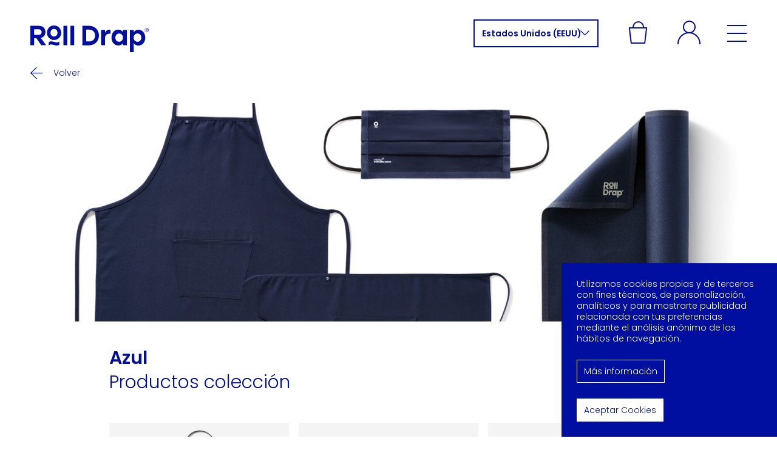

--- FILE ---
content_type: text/html; charset=UTF-8
request_url: https://www.rolldrap.com/fr/professional/cromatica/azul/
body_size: 21053
content:
<!DOCTYPE html>
<html translate="no" lang="fr">
<head>
    <meta charset="UTF-8">
    <meta name="viewport" content="width=device-width, initial-scale=1">
    <meta http-equiv="X-UA-Compatible" content="IE=edge">
    <meta name="facebook-domain-verification" content="lak2r6x0a9xd8mst16nhcab1uz0g2m" />

    <meta name='robots' content='index, follow, max-image-preview:large, max-snippet:-1, max-video-preview:-1' />

<!-- Google Tag Manager for WordPress by gtm4wp.com -->
<script data-cfasync="false" data-pagespeed-no-defer>
	var gtm4wp_datalayer_name = "dataLayer";
	var dataLayer = dataLayer || [];
	const gtm4wp_use_sku_instead = 0;
	const gtm4wp_currency = 'USD';
	const gtm4wp_product_per_impression = 10;
	const gtm4wp_clear_ecommerce = false;
	const gtm4wp_datalayer_max_timeout = 2000;
</script>
<!-- End Google Tag Manager for WordPress by gtm4wp.com -->
	<!-- This site is optimized with the Yoast SEO plugin v26.8 - https://yoast.com/product/yoast-seo-wordpress/ -->
	<title>Azul &#8211; Roll Drap</title>
	<link rel="canonical" href="https://www.rolldrap.com/fr/professional/cromatica/azul/" />
	<meta property="og:locale" content="fr" />
	<meta property="og:type" content="article" />
	<meta property="og:title" content="Azul &amp;#8211; Roll Drap" />
	<meta property="og:url" content="https://www.rolldrap.com/fr/professional/cromatica/azul/" />
	<meta property="og:site_name" content="Roll Drap" />
	<meta name="twitter:card" content="summary_large_image" />
	<script type="application/ld+json" class="yoast-schema-graph">{"@context":"https:\/\/schema.org","@graph":[{"@type":"CollectionPage","@id":"https:\/\/www.rolldrap.com\/professional\/cromatica\/azul\/","url":"https:\/\/www.rolldrap.com\/professional\/cromatica\/azul\/","name":"Azul &#8211; Roll Drap","isPartOf":{"@id":"https:\/\/www.rolldrap.com\/#website"},"primaryImageOfPage":{"@id":"https:\/\/www.rolldrap.com\/professional\/cromatica\/azul\/#primaryimage"},"image":{"@id":"https:\/\/www.rolldrap.com\/professional\/cromatica\/azul\/#primaryimage"},"thumbnailUrl":"https:\/\/www.rolldrap.com\/wp-content\/uploads\/2021\/09\/DB7590A03-409L-P01E_01-scaled.jpg","breadcrumb":{"@id":"https:\/\/www.rolldrap.com\/professional\/cromatica\/azul\/#breadcrumb"},"inLanguage":"es"},{"@type":"ImageObject","inLanguage":"es","@id":"https:\/\/www.rolldrap.com\/professional\/cromatica\/azul\/#primaryimage","url":"https:\/\/www.rolldrap.com\/wp-content\/uploads\/2021\/09\/DB7590A03-409L-P01E_01-scaled.jpg","contentUrl":"https:\/\/www.rolldrap.com\/wp-content\/uploads\/2021\/09\/DB7590A03-409L-P01E_01-scaled.jpg","width":2000,"height":3000},{"@type":"BreadcrumbList","@id":"https:\/\/www.rolldrap.com\/professional\/cromatica\/azul\/#breadcrumb","itemListElement":[{"@type":"ListItem","position":1,"name":"Portada","item":"https:\/\/www.rolldrap.com\/"},{"@type":"ListItem","position":2,"name":"Profesional","item":"https:\/\/www.rolldrap.com\/professional\/"},{"@type":"ListItem","position":3,"name":"Crom\u00e1tica","item":"https:\/\/www.rolldrap.com\/professional\/cromatica\/"},{"@type":"ListItem","position":4,"name":"Azul"}]},{"@type":"WebSite","@id":"https:\/\/www.rolldrap.com\/#website","url":"https:\/\/www.rolldrap.com\/","name":"Roll Drap","description":"Limpieza y protecci\u00f3n 100% algod\u00f3n","potentialAction":[{"@type":"SearchAction","target":{"@type":"EntryPoint","urlTemplate":"https:\/\/www.rolldrap.com\/?s={search_term_string}"},"query-input":{"@type":"PropertyValueSpecification","valueRequired":true,"valueName":"search_term_string"}}],"inLanguage":"es"}]}</script>
	<!-- / Yoast SEO plugin. -->


<link rel='dns-prefetch' href='//cdnjs.cloudflare.com' />
<link rel='dns-prefetch' href='//fonts.gstatic.com' />
<link rel='dns-prefetch' href='//fonts.googleapis.com' />
<link rel="alternate" type="application/rss+xml" title="Roll Drap &raquo; Azul Categoría Feed" href="https://www.rolldrap.com/professional/cromatica/azul/feed/" />
<style id='wp-img-auto-sizes-contain-inline-css' type='text/css'>
img:is([sizes=auto i],[sizes^="auto," i]){contain-intrinsic-size:3000px 1500px}
/*# sourceURL=wp-img-auto-sizes-contain-inline-css */
</style>

<link rel='stylesheet' id='wp-block-library-css' href='https://www.rolldrap.com/wp-includes/css/dist/block-library/style.min.css?ver=6.9' type='text/css' media='all' />
<link rel='stylesheet' id='wc-blocks-style-css' href='https://www.rolldrap.com/wp-content/plugins/woocommerce/assets/client/blocks/wc-blocks.css?ver=wc-10.4.3' type='text/css' media='all' />
<style id='global-styles-inline-css' type='text/css'>
:root{--wp--preset--aspect-ratio--square: 1;--wp--preset--aspect-ratio--4-3: 4/3;--wp--preset--aspect-ratio--3-4: 3/4;--wp--preset--aspect-ratio--3-2: 3/2;--wp--preset--aspect-ratio--2-3: 2/3;--wp--preset--aspect-ratio--16-9: 16/9;--wp--preset--aspect-ratio--9-16: 9/16;--wp--preset--color--black: #000000;--wp--preset--color--cyan-bluish-gray: #abb8c3;--wp--preset--color--white: #ffffff;--wp--preset--color--pale-pink: #f78da7;--wp--preset--color--vivid-red: #cf2e2e;--wp--preset--color--luminous-vivid-orange: #ff6900;--wp--preset--color--luminous-vivid-amber: #fcb900;--wp--preset--color--light-green-cyan: #7bdcb5;--wp--preset--color--vivid-green-cyan: #00d084;--wp--preset--color--pale-cyan-blue: #8ed1fc;--wp--preset--color--vivid-cyan-blue: #0693e3;--wp--preset--color--vivid-purple: #9b51e0;--wp--preset--gradient--vivid-cyan-blue-to-vivid-purple: linear-gradient(135deg,rgb(6,147,227) 0%,rgb(155,81,224) 100%);--wp--preset--gradient--light-green-cyan-to-vivid-green-cyan: linear-gradient(135deg,rgb(122,220,180) 0%,rgb(0,208,130) 100%);--wp--preset--gradient--luminous-vivid-amber-to-luminous-vivid-orange: linear-gradient(135deg,rgb(252,185,0) 0%,rgb(255,105,0) 100%);--wp--preset--gradient--luminous-vivid-orange-to-vivid-red: linear-gradient(135deg,rgb(255,105,0) 0%,rgb(207,46,46) 100%);--wp--preset--gradient--very-light-gray-to-cyan-bluish-gray: linear-gradient(135deg,rgb(238,238,238) 0%,rgb(169,184,195) 100%);--wp--preset--gradient--cool-to-warm-spectrum: linear-gradient(135deg,rgb(74,234,220) 0%,rgb(151,120,209) 20%,rgb(207,42,186) 40%,rgb(238,44,130) 60%,rgb(251,105,98) 80%,rgb(254,248,76) 100%);--wp--preset--gradient--blush-light-purple: linear-gradient(135deg,rgb(255,206,236) 0%,rgb(152,150,240) 100%);--wp--preset--gradient--blush-bordeaux: linear-gradient(135deg,rgb(254,205,165) 0%,rgb(254,45,45) 50%,rgb(107,0,62) 100%);--wp--preset--gradient--luminous-dusk: linear-gradient(135deg,rgb(255,203,112) 0%,rgb(199,81,192) 50%,rgb(65,88,208) 100%);--wp--preset--gradient--pale-ocean: linear-gradient(135deg,rgb(255,245,203) 0%,rgb(182,227,212) 50%,rgb(51,167,181) 100%);--wp--preset--gradient--electric-grass: linear-gradient(135deg,rgb(202,248,128) 0%,rgb(113,206,126) 100%);--wp--preset--gradient--midnight: linear-gradient(135deg,rgb(2,3,129) 0%,rgb(40,116,252) 100%);--wp--preset--font-size--small: 13px;--wp--preset--font-size--medium: 20px;--wp--preset--font-size--large: 36px;--wp--preset--font-size--x-large: 42px;--wp--preset--spacing--20: 0.44rem;--wp--preset--spacing--30: 0.67rem;--wp--preset--spacing--40: 1rem;--wp--preset--spacing--50: 1.5rem;--wp--preset--spacing--60: 2.25rem;--wp--preset--spacing--70: 3.38rem;--wp--preset--spacing--80: 5.06rem;--wp--preset--shadow--natural: 6px 6px 9px rgba(0, 0, 0, 0.2);--wp--preset--shadow--deep: 12px 12px 50px rgba(0, 0, 0, 0.4);--wp--preset--shadow--sharp: 6px 6px 0px rgba(0, 0, 0, 0.2);--wp--preset--shadow--outlined: 6px 6px 0px -3px rgb(255, 255, 255), 6px 6px rgb(0, 0, 0);--wp--preset--shadow--crisp: 6px 6px 0px rgb(0, 0, 0);}:where(.is-layout-flex){gap: 0.5em;}:where(.is-layout-grid){gap: 0.5em;}body .is-layout-flex{display: flex;}.is-layout-flex{flex-wrap: wrap;align-items: center;}.is-layout-flex > :is(*, div){margin: 0;}body .is-layout-grid{display: grid;}.is-layout-grid > :is(*, div){margin: 0;}:where(.wp-block-columns.is-layout-flex){gap: 2em;}:where(.wp-block-columns.is-layout-grid){gap: 2em;}:where(.wp-block-post-template.is-layout-flex){gap: 1.25em;}:where(.wp-block-post-template.is-layout-grid){gap: 1.25em;}.has-black-color{color: var(--wp--preset--color--black) !important;}.has-cyan-bluish-gray-color{color: var(--wp--preset--color--cyan-bluish-gray) !important;}.has-white-color{color: var(--wp--preset--color--white) !important;}.has-pale-pink-color{color: var(--wp--preset--color--pale-pink) !important;}.has-vivid-red-color{color: var(--wp--preset--color--vivid-red) !important;}.has-luminous-vivid-orange-color{color: var(--wp--preset--color--luminous-vivid-orange) !important;}.has-luminous-vivid-amber-color{color: var(--wp--preset--color--luminous-vivid-amber) !important;}.has-light-green-cyan-color{color: var(--wp--preset--color--light-green-cyan) !important;}.has-vivid-green-cyan-color{color: var(--wp--preset--color--vivid-green-cyan) !important;}.has-pale-cyan-blue-color{color: var(--wp--preset--color--pale-cyan-blue) !important;}.has-vivid-cyan-blue-color{color: var(--wp--preset--color--vivid-cyan-blue) !important;}.has-vivid-purple-color{color: var(--wp--preset--color--vivid-purple) !important;}.has-black-background-color{background-color: var(--wp--preset--color--black) !important;}.has-cyan-bluish-gray-background-color{background-color: var(--wp--preset--color--cyan-bluish-gray) !important;}.has-white-background-color{background-color: var(--wp--preset--color--white) !important;}.has-pale-pink-background-color{background-color: var(--wp--preset--color--pale-pink) !important;}.has-vivid-red-background-color{background-color: var(--wp--preset--color--vivid-red) !important;}.has-luminous-vivid-orange-background-color{background-color: var(--wp--preset--color--luminous-vivid-orange) !important;}.has-luminous-vivid-amber-background-color{background-color: var(--wp--preset--color--luminous-vivid-amber) !important;}.has-light-green-cyan-background-color{background-color: var(--wp--preset--color--light-green-cyan) !important;}.has-vivid-green-cyan-background-color{background-color: var(--wp--preset--color--vivid-green-cyan) !important;}.has-pale-cyan-blue-background-color{background-color: var(--wp--preset--color--pale-cyan-blue) !important;}.has-vivid-cyan-blue-background-color{background-color: var(--wp--preset--color--vivid-cyan-blue) !important;}.has-vivid-purple-background-color{background-color: var(--wp--preset--color--vivid-purple) !important;}.has-black-border-color{border-color: var(--wp--preset--color--black) !important;}.has-cyan-bluish-gray-border-color{border-color: var(--wp--preset--color--cyan-bluish-gray) !important;}.has-white-border-color{border-color: var(--wp--preset--color--white) !important;}.has-pale-pink-border-color{border-color: var(--wp--preset--color--pale-pink) !important;}.has-vivid-red-border-color{border-color: var(--wp--preset--color--vivid-red) !important;}.has-luminous-vivid-orange-border-color{border-color: var(--wp--preset--color--luminous-vivid-orange) !important;}.has-luminous-vivid-amber-border-color{border-color: var(--wp--preset--color--luminous-vivid-amber) !important;}.has-light-green-cyan-border-color{border-color: var(--wp--preset--color--light-green-cyan) !important;}.has-vivid-green-cyan-border-color{border-color: var(--wp--preset--color--vivid-green-cyan) !important;}.has-pale-cyan-blue-border-color{border-color: var(--wp--preset--color--pale-cyan-blue) !important;}.has-vivid-cyan-blue-border-color{border-color: var(--wp--preset--color--vivid-cyan-blue) !important;}.has-vivid-purple-border-color{border-color: var(--wp--preset--color--vivid-purple) !important;}.has-vivid-cyan-blue-to-vivid-purple-gradient-background{background: var(--wp--preset--gradient--vivid-cyan-blue-to-vivid-purple) !important;}.has-light-green-cyan-to-vivid-green-cyan-gradient-background{background: var(--wp--preset--gradient--light-green-cyan-to-vivid-green-cyan) !important;}.has-luminous-vivid-amber-to-luminous-vivid-orange-gradient-background{background: var(--wp--preset--gradient--luminous-vivid-amber-to-luminous-vivid-orange) !important;}.has-luminous-vivid-orange-to-vivid-red-gradient-background{background: var(--wp--preset--gradient--luminous-vivid-orange-to-vivid-red) !important;}.has-very-light-gray-to-cyan-bluish-gray-gradient-background{background: var(--wp--preset--gradient--very-light-gray-to-cyan-bluish-gray) !important;}.has-cool-to-warm-spectrum-gradient-background{background: var(--wp--preset--gradient--cool-to-warm-spectrum) !important;}.has-blush-light-purple-gradient-background{background: var(--wp--preset--gradient--blush-light-purple) !important;}.has-blush-bordeaux-gradient-background{background: var(--wp--preset--gradient--blush-bordeaux) !important;}.has-luminous-dusk-gradient-background{background: var(--wp--preset--gradient--luminous-dusk) !important;}.has-pale-ocean-gradient-background{background: var(--wp--preset--gradient--pale-ocean) !important;}.has-electric-grass-gradient-background{background: var(--wp--preset--gradient--electric-grass) !important;}.has-midnight-gradient-background{background: var(--wp--preset--gradient--midnight) !important;}.has-small-font-size{font-size: var(--wp--preset--font-size--small) !important;}.has-medium-font-size{font-size: var(--wp--preset--font-size--medium) !important;}.has-large-font-size{font-size: var(--wp--preset--font-size--large) !important;}.has-x-large-font-size{font-size: var(--wp--preset--font-size--x-large) !important;}
/*# sourceURL=global-styles-inline-css */
</style>

<style id='classic-theme-styles-inline-css' type='text/css'>
/*! This file is auto-generated */
.wp-block-button__link{color:#fff;background-color:#32373c;border-radius:9999px;box-shadow:none;text-decoration:none;padding:calc(.667em + 2px) calc(1.333em + 2px);font-size:1.125em}.wp-block-file__button{background:#32373c;color:#fff;text-decoration:none}
/*# sourceURL=/wp-includes/css/classic-themes.min.css */
</style>
<link rel='stylesheet' id='contact-form-7-css' href='https://www.rolldrap.com/wp-content/plugins/contact-form-7/includes/css/styles.css?ver=6.1.4' type='text/css' media='all' />
<link rel='stylesheet' id='wc-aelia-cs-frontend-css' href='https://www.rolldrap.com/wp-content/plugins/woocommerce-aelia-currencyswitcher/src/design/css/frontend.css?ver=5.2.16.251210' type='text/css' media='all' />
<link rel='stylesheet' id='woocommerce-tax-display-by-country-frontend-css' href='https://www.rolldrap.com/wp-content/plugins/woocommerce-tax-display-by-country/src/design/css/frontend.css' type='text/css' media='all' />
<style id='woocommerce-inline-inline-css' type='text/css'>
.woocommerce form .form-row .required { visibility: visible; }
/*# sourceURL=woocommerce-inline-inline-css */
</style>
<link rel='stylesheet' id='weglot-css-css' href='https://www.rolldrap.com/wp-content/plugins/weglot/dist/css/front-css.css?ver=5.2' type='text/css' media='all' />
<style id="weglot-custom-style">html[lang="en"] .wpcf7-file:before {
    content: "Attach Document" !important;
}
html[lang="fr"] .wpcf7-file:before {
    content: "Joindre un document" !important;
}</style><link rel='stylesheet' id='new-flag-css-css' href='https://www.rolldrap.com/wp-content/plugins/weglot/dist/css/new-flags.css?ver=5.2' type='text/css' media='all' />
<link rel='stylesheet' id='font-gstatic-css' href='https://fonts.gstatic.com' type='text/css' media='all' />
<link rel='stylesheet' id='font-poppins-css' href='https://fonts.googleapis.com/css2?family=Poppins:wght@200;300;500;600&#038;display=swap' type='text/css' media='all' />
<link rel='stylesheet' id='styles-css' href='https://www.rolldrap.com/wp-content/themes/rolldrap/assets/css/styles1.css?ver=6.9' type='text/css' media='all' />
<link rel='stylesheet' id='style-css' href='https://www.rolldrap.com/wp-content/themes/rolldrap/style.css?ver=6.9' type='text/css' media='all' />
<script type="text/javascript" src="https://www.rolldrap.com/wp-includes/js/jquery/jquery.min.js?ver=3.7.1" id="jquery-core-js"></script>
<script type="text/javascript" src="https://www.rolldrap.com/wp-includes/js/jquery/jquery-migrate.min.js?ver=3.4.1" id="jquery-migrate-js"></script>
<script type="text/javascript" src="https://www.rolldrap.com/wp-content/plugins/woocommerce/assets/js/jquery-blockui/jquery.blockUI.min.js?ver=2.7.0-wc.10.4.3" id="wc-jquery-blockui-js" defer="defer" data-wp-strategy="defer"></script>
<script type="text/javascript" id="wc-add-to-cart-js-extra">
/* <![CDATA[ */
var wc_add_to_cart_params = {"ajax_url":"/wp-admin/admin-ajax.php","wc_ajax_url":"/?wc-ajax=%%endpoint%%","i18n_view_cart":"Ver carrito","cart_url":"https://www.rolldrap.com/fr/carrito/","is_cart":"","cart_redirect_after_add":"no"};
//# sourceURL=wc-add-to-cart-js-extra
/* ]]> */
</script>
<script type="text/javascript" src="https://www.rolldrap.com/wp-content/plugins/woocommerce/assets/js/frontend/add-to-cart.min.js?ver=10.4.3" id="wc-add-to-cart-js" defer="defer" data-wp-strategy="defer"></script>
<script type="text/javascript" src="https://www.rolldrap.com/wp-content/plugins/woocommerce/assets/js/js-cookie/js.cookie.min.js?ver=2.1.4-wc.10.4.3" id="wc-js-cookie-js" defer="defer" data-wp-strategy="defer"></script>
<script type="text/javascript" id="woocommerce-js-extra">
/* <![CDATA[ */
var woocommerce_params = {"ajax_url":"/wp-admin/admin-ajax.php","wc_ajax_url":"/?wc-ajax=%%endpoint%%","i18n_password_show":"Mostrar contrase\u00f1a","i18n_password_hide":"Ocultar contrase\u00f1a"};
//# sourceURL=woocommerce-js-extra
/* ]]> */
</script>
<script type="text/javascript" src="https://www.rolldrap.com/wp-content/plugins/woocommerce/assets/js/frontend/woocommerce.min.js?ver=10.4.3" id="woocommerce-js" defer="defer" data-wp-strategy="defer"></script>
<script type="text/javascript" src="https://www.rolldrap.com/wp-content/plugins/weglot/dist/front-js.js?ver=5.2" id="wp-weglot-js-js"></script>
<script type="text/javascript" id="wc-country-select-js-extra">
/* <![CDATA[ */
var wc_country_select_params = {"countries":"{\"DE\":{\"DE-BW\":\"Baden-Wurtemberg\",\"DE-BY\":\"Baviera\",\"DE-BE\":\"Berl\\u00edn\",\"DE-BB\":\"Brandeburgo\",\"DE-HB\":\"Bremen\",\"DE-HH\":\"Hamburgo\",\"DE-HE\":\"Hesse\",\"DE-MV\":\"Mecklemburgo-Pomerania Occidental\",\"DE-NI\":\"Baja Sajonia\",\"DE-NW\":\"Renania del Norte-Westfalia\",\"DE-RP\":\"Renania-Palatinado\",\"DE-SL\":\"Sarre\",\"DE-SN\":\"Sajonia\",\"DE-ST\":\"Sajonia-Anhalt\",\"DE-SH\":\"Schleswig-Holstein\",\"DE-TH\":\"Turingia\"},\"BG\":{\"BG-01\":\"Blagoevgrad\",\"BG-02\":\"Burgas\",\"BG-08\":\"Dobrich\",\"BG-07\":\"Gabrovo\",\"BG-26\":\"Haskovo\",\"BG-09\":\"Kardzhali\",\"BG-10\":\"Kyustendil\",\"BG-11\":\"Lovech\",\"BG-12\":\"Montana\",\"BG-13\":\"Pazardzhik\",\"BG-14\":\"Pernik\",\"BG-15\":\"Pleven\",\"BG-16\":\"Plovdiv\",\"BG-17\":\"Razgrad\",\"BG-18\":\"Ruse\",\"BG-27\":\"Shumen\",\"BG-19\":\"Silistra\",\"BG-20\":\"Sliven\",\"BG-21\":\"Smolyan\",\"BG-23\":\"Distrito de Sof\\u00eda\",\"BG-22\":\"Sofia\",\"BG-24\":\"Stara Zagora\",\"BG-25\":\"Targovishte\",\"BG-03\":\"Varna\",\"BG-04\":\"Veliko Tarnovo\",\"BG-05\":\"Vidin\",\"BG-06\":\"Vratsa\",\"BG-28\":\"Yambol\"},\"BE\":[],\"CA\":{\"AB\":\"Alberta\",\"BC\":\"Columbia Brit\\u00e1nica\",\"MB\":\"Manitoba\",\"NB\":\"New Brunswick\",\"NL\":\"Newfoundland y Labrador\",\"NT\":\"Northwest Territories\",\"NS\":\"Nova Scotia\",\"NU\":\"Nunavut\",\"ON\":\"Ontario\",\"PE\":\"Isla del Pr\\u00edncipe Eduardo\",\"QC\":\"Quebec\",\"SK\":\"Saskatchewan\",\"YT\":\"Yukon Territory\"},\"HR\":{\"HR-01\":\"Condado de Zagreb\",\"HR-02\":\"Condado de Krapina-Zagorje\",\"HR-03\":\"Condado de Sisak-Moslavina\",\"HR-04\":\"Condado de Karlovac\",\"HR-05\":\"Condado de Vara\\u017edin\",\"HR-06\":\"Condado de Koprivnica-Kri\\u017eevci\",\"HR-07\":\"Condado de Bjelovar-Bilogora\",\"HR-08\":\"Condado de Primorje-Gorski Kotar\",\"HR-09\":\"Condado de Lika-Senj\",\"HR-10\":\"Condado de Virovitica-Podravina\",\"HR-11\":\"Condado de Po\\u017eega-Eslavonia\",\"HR-12\":\"Condado de Brod-Posavina\",\"HR-13\":\"Condado de Zadar\",\"HR-14\":\"Condado de Osijek-Baranja\",\"HR-15\":\"Condado de \\u0160ibenik-Knin\",\"HR-16\":\"Condado de Vukovar-Srijem\",\"HR-17\":\"Condado de Split-Dalmacia\",\"HR-18\":\"Condado de Istria\",\"HR-19\":\"Condado de Dubrovnik-Neretva\",\"HR-20\":\"Condado de Me\\u0111imurje\",\"HR-21\":\"Ciudad de Zagreb\"},\"DK\":[],\"SK\":[],\"SI\":[],\"ES\":{\"C\":\"La Coru\\u00f1a\",\"VI\":\"\\u00c1lava\",\"AB\":\"Albacete\",\"A\":\"Alicante\",\"AL\":\"Almer\\u00eda\",\"O\":\"Asturias\",\"AV\":\"\\u00c1vila\",\"BA\":\"Badajoz\",\"PM\":\"Baleares\",\"B\":\"Barcelona\",\"BU\":\"Burgos\",\"CC\":\"C\\u00e1ceres\",\"CA\":\"C\\u00e1diz\",\"S\":\"Cantabria\",\"CS\":\"Castell\\u00f3n\",\"CE\":\"Ceuta\",\"CR\":\"Ciudad Real\",\"CO\":\"C\\u00f3rdoba\",\"CU\":\"Cuenca\",\"GI\":\"Gerona\",\"GR\":\"Granada\",\"GU\":\"Guadalajara\",\"SS\":\"Guip\\u00fazcoa\",\"H\":\"Huelva\",\"HU\":\"Huesca\",\"J\":\"Ja\\u00e9n\",\"LO\":\"La Rioja\",\"GC\":\"Las Palmas\",\"LE\":\"Le\\u00f3n\",\"L\":\"L\\u00e9rida\",\"LU\":\"Lugo\",\"M\":\"Madrid\",\"MA\":\"M\\u00e1laga\",\"ML\":\"Melilla\",\"MU\":\"Murcia\",\"NA\":\"Navarra\",\"OR\":\"Orense\",\"P\":\"Palencia\",\"PO\":\"Pontevedra\",\"SA\":\"Salamanca\",\"TF\":\"Santa Cruz de Tenerife\",\"SG\":\"Segovia\",\"SE\":\"Sevilla\",\"SO\":\"Soria\",\"T\":\"Tarragona\",\"TE\":\"Teruel\",\"TO\":\"Toledo\",\"V\":\"Valencia\",\"VA\":\"Valladolid\",\"BI\":\"Vizcaya\",\"ZA\":\"Zamora\",\"Z\":\"Zaragoza\"},\"US\":{\"AL\":\"Alabama\",\"AK\":\"Alaska\",\"AZ\":\"Arizona\",\"AR\":\"Arkansas\",\"CA\":\"California\",\"CO\":\"Colorado\",\"CT\":\"Connecticut\",\"DE\":\"Delaware\",\"DC\":\"Distrito de Columbia\",\"FL\":\"Florida\",\"GA\":\"Georgia\",\"HI\":\"Hawaii\",\"ID\":\"Idaho\",\"IL\":\"Illinois\",\"IN\":\"Indiana\",\"IA\":\"Iowa\",\"KS\":\"Kansas\",\"KY\":\"Kentucky\",\"LA\":\"Louisiana\",\"ME\":\"Maine\",\"MD\":\"Maryland\",\"MA\":\"Massachusetts\",\"MI\":\"Michigan\",\"MN\":\"Minnesota\",\"MS\":\"Misisipi\",\"MO\":\"Missouri\",\"MT\":\"Montana\",\"NE\":\"Nebraska\",\"NV\":\"Nevada\",\"NH\":\"New Hampshire\",\"NJ\":\"New Jersey\",\"NM\":\"New Mexico\",\"NY\":\"New York\",\"NC\":\"North Carolina\",\"ND\":\"North Dakota\",\"OH\":\"Ohio\",\"OK\":\"Oklahoma\",\"OR\":\"Oreg\\u00f3n\",\"PA\":\"Pennsylvania\",\"RI\":\"Rhode Island\",\"SC\":\"South Carolina\",\"SD\":\"South Dakota\",\"TN\":\"Tennessee\",\"TX\":\"Texas\",\"UT\":\"Utah\",\"VT\":\"Vermont\",\"VA\":\"Virginia\",\"WA\":\"Washington\",\"WV\":\"West Virginia\",\"WI\":\"Wisconsin\",\"WY\":\"Wyoming\",\"AA\":\"Fuerzas Armadas (AA)\",\"AE\":\"Fuerzas Armadas  US\",\"AP\":\"Fuerzas Armadas  US\"},\"EE\":[],\"FI\":[],\"FR\":[],\"GR\":{\"I\":\"\\u00c1tica\",\"A\":\"Macedonia oriental y Tracia\",\"B\":\"Macedonia central\",\"C\":\"Macedonia occidental\",\"D\":\"\\u00c9piro\",\"E\":\"Tesalia\",\"F\":\"Islas j\\u00f3nicas\",\"G\":\"Grecia occidental\",\"H\":\"Grecia central\",\"J\":\"Peloponeso\",\"K\":\"Egeo norte\",\"L\":\"Egeo sur\",\"M\":\"Creta\"},\"HU\":{\"BK\":\"B\\u00e1cs-Kiskun\",\"BE\":\"B\\u00e9k\\u00e9s\",\"BA\":\"Baranya\",\"BZ\":\"Borsod-Aba\\u00faj-Zempl\\u00e9n\",\"BU\":\"Budapest\",\"CS\":\"Csongr\\u00e1d-Csan\\u00e1d\",\"FE\":\"Fej\\u00e9r\",\"GS\":\"Gy\\u0151r-Moson-Sopron\",\"HB\":\"Hajd\\u00fa-Bihar\",\"HE\":\"Heves\",\"JN\":\"J\\u00e1sz-Nagykun-Szolnok\",\"KE\":\"Kom\\u00e1rom-Esztergom\",\"NO\":\"N\\u00f3gr\\u00e1d\",\"PE\":\"Pest\",\"SO\":\"Somogy\",\"SZ\":\"Szabolcs-Szatm\\u00e1r-Bereg\",\"TO\":\"Tolna\",\"VA\":\"Vas\",\"VE\":\"Veszpr\\u00e9m\",\"ZA\":\"Zala\"},\"IE\":{\"CW\":\"Carlow\",\"CN\":\"Cavan\",\"CE\":\"Clare\",\"CO\":\"Cork\",\"DL\":\"Donegal\",\"D\":\"Dubl\\u00edn\",\"G\":\"Galway\",\"KY\":\"Kerry\",\"KE\":\"Kildare\",\"KK\":\"Kilkenny\",\"LS\":\"Laois\",\"LM\":\"Leitrim\",\"LK\":\"Limerick\",\"LD\":\"Longford\",\"LH\":\"Louth\",\"MO\":\"Mayo\",\"MH\":\"Meath\",\"MN\":\"Monaghan\",\"OY\":\"Offaly\",\"RN\":\"Roscommon\",\"SO\":\"Sligo\",\"TA\":\"Tipperary\",\"WD\":\"Waterford\",\"WH\":\"Westmeath\",\"WX\":\"Wexford\",\"WW\":\"Wicklow\"},\"IT\":{\"AG\":\"Agrigento\",\"AL\":\"Alessandria\",\"AN\":\"Ancona\",\"AO\":\"Aosta\",\"AR\":\"Arezzo\",\"AP\":\"Ascoli Piceno\",\"AT\":\"Asti\",\"AV\":\"Avellino\",\"BA\":\"Bari\",\"BT\":\"Barletta-Andria-Trani\",\"BL\":\"Belluno\",\"BN\":\"Benevento\",\"BG\":\"Bergamo\",\"BI\":\"Biella\",\"BO\":\"Bologna\",\"BZ\":\"Bolzano\",\"BS\":\"Brescia\",\"BR\":\"Brindisi\",\"CA\":\"Cagliari\",\"CL\":\"Caltanissetta\",\"CB\":\"Campobasso\",\"CE\":\"Caserta\",\"CT\":\"Catania\",\"CZ\":\"Catanzaro\",\"CH\":\"Chieti\",\"CO\":\"Como\",\"CS\":\"Cosenza\",\"CR\":\"Cremona\",\"KR\":\"Crotone\",\"CN\":\"Cuneo\",\"EN\":\"Enna\",\"FM\":\"Fermo\",\"FE\":\"Ferrara\",\"FI\":\"Florencia\",\"FG\":\"Foggia\",\"FC\":\"Forl\\u00ec-Cesena\",\"FR\":\"Frosinone\",\"GE\":\"Genova\",\"GO\":\"Gorizia\",\"GR\":\"Grosseto\",\"IM\":\"Imperia\",\"IS\":\"Isernia\",\"SP\":\"La Spezia\",\"AQ\":\"L'Aquila\",\"LT\":\"Latina\",\"LE\":\"Lecce\",\"LC\":\"Lecco\",\"LI\":\"Livorno\",\"LO\":\"Lodi\",\"LU\":\"Lucca\",\"MC\":\"Macerata\",\"MN\":\"Mantova\",\"MS\":\"Massa-Carrara\",\"MT\":\"Matera\",\"ME\":\"Messina\",\"MI\":\"Mil\\u00e1n\",\"MO\":\"Modena\",\"MB\":\"Monza e della Brianza\",\"NA\":\"N\\u00e1poles\",\"NO\":\"Novara\",\"NU\":\"Nuoro\",\"OR\":\"Oristano\",\"PD\":\"Padova\",\"PA\":\"Palermo\",\"PR\":\"Parma\",\"PV\":\"Pavia\",\"PG\":\"Perugia\",\"PU\":\"Pesaro e Urbino\",\"PE\":\"Pescara\",\"PC\":\"Piacenza\",\"PI\":\"Pisa\",\"PT\":\"Pistoia\",\"PN\":\"Pordenone\",\"PZ\":\"Potenza\",\"PO\":\"Prato\",\"RG\":\"Ragusa\",\"RA\":\"Ravenna\",\"RC\":\"Reggio Calabria\",\"RE\":\"Reggio Emilia\",\"RI\":\"Rieti\",\"RN\":\"Rimini\",\"RM\":\"Roma\",\"RO\":\"Rovigo\",\"SA\":\"Salerno\",\"SS\":\"Sassari\",\"SV\":\"Savona\",\"SI\":\"Siena\",\"SR\":\"Siracusa\",\"SO\":\"Sondrio\",\"SU\":\"Sur de Cerde\\u00f1a\",\"TA\":\"Taranto\",\"TE\":\"Teramo\",\"TR\":\"Terni\",\"TO\":\"Torino\",\"TP\":\"Trapani\",\"TN\":\"Trento\",\"TV\":\"Treviso\",\"TS\":\"Trieste\",\"UD\":\"Udine\",\"VA\":\"Varese\",\"VE\":\"Venezia\",\"VB\":\"Verbano-Cusio-Ossola\",\"VC\":\"Vercelli\",\"VR\":\"Verona\",\"VV\":\"Vibo Valentia\",\"VI\":\"Vicenza\",\"VT\":\"Viterbo\"},\"LU\":[],\"NL\":[],\"PL\":[],\"PT\":[],\"PR\":[],\"CZ\":[],\"RO\":{\"AB\":\"Alba\",\"AR\":\"Arad\",\"AG\":\"Arge\\u0219\",\"BC\":\"Bac\\u0103u\",\"BH\":\"Bihor\",\"BN\":\"Bistri\\u021ba-N\\u0103s\\u0103ud\",\"BT\":\"Boto\\u0219ani\",\"BR\":\"Br\\u0103ila\",\"BV\":\"Bra\\u0219ov\",\"B\":\"Bucure\\u0219ti\",\"BZ\":\"Buz\\u0103u\",\"CL\":\"C\\u0103l\\u0103ra\\u0219i\",\"CS\":\"Cara\\u0219-Severin\",\"CJ\":\"Cluj\",\"CT\":\"Constan\\u021ba\",\"CV\":\"Covasna\",\"DB\":\"D\\u00e2mbovi\\u021ba\",\"DJ\":\"Dolj\",\"GL\":\"Gala\\u021bi\",\"GR\":\"Giurgiu\",\"GJ\":\"Gorj\",\"HR\":\"Harghita\",\"HD\":\"Hunedoara\",\"IL\":\"Lalomi\\u021ba\",\"IS\":\"Ia\\u0219i\",\"IF\":\"Ilfov\",\"MM\":\"Maramure\\u0219\",\"MH\":\"Mehedin\\u021bi\",\"MS\":\"Mure\\u0219\",\"NT\":\"Neam\\u021b\",\"OT\":\"Olt\",\"PH\":\"Prahova\",\"SJ\":\"S\\u0103laj\",\"SM\":\"Satu Mare\",\"SB\":\"Sibiu\",\"SV\":\"Suceava\",\"TR\":\"Teleorman\",\"TM\":\"Timi\\u0219\",\"TL\":\"Tulcea\",\"VL\":\"V\\u00e2lcea\",\"VS\":\"Vaslui\",\"VN\":\"Vrancea\"},\"SE\":[]}","i18n_select_state_text":"Elige una opci\u00f3n\u2026","i18n_no_matches":"No se han encontrado coincidencias","i18n_ajax_error":"Error al cargar","i18n_input_too_short_1":"Por favor, introduce 1 o m\u00e1s caracteres","i18n_input_too_short_n":"Por favor, introduce %qty% o m\u00e1s caracteres","i18n_input_too_long_1":"Por favor, borra 1 car\u00e1cter.","i18n_input_too_long_n":"Por favor, borra %qty% caracteres","i18n_selection_too_long_1":"Solo puedes seleccionar 1 art\u00edculo","i18n_selection_too_long_n":"Solo puedes seleccionar %qty% art\u00edculos","i18n_load_more":"Cargando m\u00e1s resultados\u2026","i18n_searching":"Buscando\u2026"};
//# sourceURL=wc-country-select-js-extra
/* ]]> */
</script>
<script type="text/javascript" src="https://www.rolldrap.com/wp-content/plugins/woocommerce/assets/js/frontend/country-select.min.js?ver=10.4.3" id="wc-country-select-js" defer="defer" data-wp-strategy="defer"></script>
<link rel="https://api.w.org/" href="https://www.rolldrap.com/wp-json/" /><link rel="alternate" title="JSON" type="application/json" href="https://www.rolldrap.com/wp-json/wp/v2/product_cat/63" /><link rel="EditURI" type="application/rsd+xml" title="RSD" href="https://www.rolldrap.com/xmlrpc.php?rsd" />
<!-- This site is powered by WooCommerce Redsys Gateway Light v.6.5.0 - https://es.wordpress.org/plugins/woo-redsys-gateway-light/ -->
<!-- Google Tag Manager for WordPress by gtm4wp.com -->
<!-- GTM Container placement set to manual -->
<script data-cfasync="false" data-pagespeed-no-defer>
	var dataLayer_content = {"pagePostType":false,"pagePostType2":"tax-","pageCategory":[]};
	dataLayer.push( dataLayer_content );
</script>
<script data-cfasync="false" data-pagespeed-no-defer>
(function(w,d,s,l,i){w[l]=w[l]||[];w[l].push({'gtm.start':
new Date().getTime(),event:'gtm.js'});var f=d.getElementsByTagName(s)[0],
j=d.createElement(s),dl=l!='dataLayer'?'&l='+l:'';j.async=true;j.src=
'//www.googletagmanager.com/gtm.js?id='+i+dl;f.parentNode.insertBefore(j,f);
})(window,document,'script','dataLayer','GTM-N9VVHQT');
</script>
<!-- End Google Tag Manager for WordPress by gtm4wp.com -->
<meta name="google" content="notranslate"/>
<link rel="alternate" href="https://www.rolldrap.com/professional/cromatica/azul/" hreflang="es"/>
<link rel="alternate" href="https://www.rolldrap.com/en/professional/cromatica/azul/" hreflang="en"/>
<link rel="alternate" href="https://www.rolldrap.com/fr/professional/cromatica/azul/" hreflang="fr"/>
<script type="application/json" id="weglot-data">{"website":"https:\/\/rolldrap.com\/","uid":"1ffb39213b","project_slug":"rolldrap","language_from":"es","language_from_custom_flag":null,"language_from_custom_name":null,"excluded_paths":[],"excluded_blocks":[{"value":".woocommerce-Price-amount","description":null},{"value":".product-quantity","description":null},{"value":".qty-item","description":null},{"value":".sku","description":null},{"value":".size-str","description":null}],"custom_settings":{"button_style":{"flag_type":"rectangle_mat","with_name":true,"custom_css":"html[lang=\"en\"] .wpcf7-file:before {\r\n    content: \"Attach Document\" !important;\r\n}\r\nhtml[lang=\"fr\"] .wpcf7-file:before {\r\n    content: \"Joindre un document\" !important;\r\n}","is_dropdown":false,"with_flags":false,"full_name":false},"wp_user_version":"4.3.1","translate_email":false,"translate_search":false,"translate_amp":false,"switchers":[{"templates":{"name":"default","hash":"095ffb8d22f66be52959023fa4eeb71a05f20f73"},"location":[],"style":{"with_flags":false,"flag_type":"rectangle_mat","with_name":true,"full_name":false,"is_dropdown":false}}]},"pending_translation_enabled":false,"curl_ssl_check_enabled":true,"custom_css":"html[lang=\"en\"] .wpcf7-file:before {\r\n    content: \"Attach Document\" !important;\r\n}\r\nhtml[lang=\"fr\"] .wpcf7-file:before {\r\n    content: \"Joindre un document\" !important;\r\n}","languages":[{"language_to":"en","custom_code":null,"custom_name":null,"custom_local_name":null,"provider":null,"enabled":true,"automatic_translation_enabled":true,"deleted_at":null,"connect_host_destination":null,"custom_flag":null},{"language_to":"fr","custom_code":null,"custom_name":null,"custom_local_name":null,"provider":null,"enabled":true,"automatic_translation_enabled":true,"deleted_at":null,"connect_host_destination":null,"custom_flag":null}],"organization_slug":"w-3042b4983a","api_domain":"cdn-api-weglot.com","product":"1.0","current_language":"fr","switcher_links":{"es":"https:\/\/www.rolldrap.com\/professional\/cromatica\/azul\/","en":"https:\/\/www.rolldrap.com\/en\/professional\/cromatica\/azul\/","fr":"https:\/\/www.rolldrap.com\/fr\/professional\/cromatica\/azul\/"},"original_path":"\/professional\/cromatica\/azul\/"}</script>	<noscript><style>.woocommerce-product-gallery{ opacity: 1 !important; }</style></noscript>
	<link rel="icon" href="https://www.rolldrap.com/wp-content/uploads/2022/05/favicon-1.png" sizes="32x32" />
<link rel="icon" href="https://www.rolldrap.com/wp-content/uploads/2022/05/favicon-1.png" sizes="192x192" />
<link rel="apple-touch-icon" href="https://www.rolldrap.com/wp-content/uploads/2022/05/favicon-1.png" />
<meta name="msapplication-TileImage" content="https://www.rolldrap.com/wp-content/uploads/2022/05/favicon-1.png" />
		<style type="text/css" id="wp-custom-css">
			#header #main-nav .base-nav a {
	text-decoration: none;
}
.details-section .benefits > li figure img {
	width: 48px;
}
.collection-list .collection-item:hover figure img {
	-webkit-transform: scale(1);
    transform: scale(1);
}
.collection-list .collection-item figure {
	background: #f4f4f4;
}
.collection-list .collection-item figure img {
	mix-blend-mode: multiply;
}
.checkout-area .woocommerce #payment ul.payment_methods img {
	display: none;
}

.checkout-area .woocommerce #payment ul.payment_methods .payment_box {
	display: none; 
}

.pea_cook_wrapper {
	max-width: 35.5rem;
}

.product-features-section .title-block {
	max-width: 680px;
	margin-left: auto;
	margin-right:auto;
	padding-top: 0;
}

.intro-section .container:empty {
	padding-top: 0;
	padding-bottom: 6rem;
}

.woocommerce-store-notice {
	position: fixed;
  top: 0;
  z-index: 9999;
  padding: 10px;
  background: #000F9C;
  color: white;
  width: 100%;
}
.woocommerce-store-notice a {
	color: white; 
}

form .wpcf7-file {
	font-size: 1.4rem;
	font-weight: 300;
	max-width: inherit;
	width: 100%;
}
		</style>
		<link rel='stylesheet' id='wc-stripe-blocks-checkout-style-css' href='https://www.rolldrap.com/wp-content/plugins/woocommerce-gateway-stripe/build/upe-blocks.css?ver=1e1661bb3db973deba05' type='text/css' media='all' />
</head>
<body class="archive tax-product_cat term-azul term-63 wp-theme-rolldrap theme-rolldrap woocommerce woocommerce-page woocommerce-no-js">
<div class="wrapper">

    <header id="header">
        <div class="container-fluid">
            <a href="https://www.rolldrap.com/fr/" class="navbar-brand">
                                                <img src="https://www.rolldrap.com/wp-content/uploads/2021/06/logo.svg" alt="" loading="lazy" class="lazyload svg-html">
                            </a>
            <div class="aelia__desktop">
                <!-- This wrapper is needed for widget JavaScript to work correctly -->
<div class="aelia_tax_display_by_country widget_wc_aelia_country_selector_widget">	<!-- Tax Display by Country v.' 1.21.11.251210 ' - Country Selector Widget -->
	<form method="post" class="country_selector_form">
		<div class="wrapper country_selector">
			<label class="country_label" for="wc_aelia_tdbc_country_selector"></label>
						<input type="hidden" name="tax_display_selection" value="1" />
			<select class="countries country_selector" name="aelia_customer_country"><option value="DE" >Alemania</option><option value="BS" >Bahamas</option><option value="BG" >Bulgaria</option><option value="BE" >Bélgica</option><option value="CA" >Canadá</option><option value="HR" >Croacia</option><option value="DK" >Dinamarca</option><option value="SK" >Eslovaquia</option><option value="SI" >Eslovenia</option><option value="ES" >España</option><option value="US" selected="selected">Estados Unidos (EEUU)</option><option value="EE" >Estonia</option><option value="FI" >Finlandia</option><option value="FR" >Francia</option><option value="GR" >Grecia</option><option value="HU" >Hungría</option><option value="IE" >Irlanda</option><option value="VI" >Islas Vírgenes (EEUU)</option><option value="IT" >Italia</option><option value="LV" >Letonia</option><option value="LT" >Lituania</option><option value="LU" >Luxemburgo</option><option value="NL" >Países Bajos</option><option value="PL" >Polonia</option><option value="PT" >Portugal</option><option value="PR" >Puerto Rico</option><option value="GB" >Reino Unido (UK)</option><option value="CZ" >República Checa</option><option value="RO" >Rumania</option><option value="SE" >Suecia</option>			</select>
		</div>

				<button type="submit" class="button change_country">Change Location</button>
	</form>
</div>
            </div>
            <a href="#main-nav" class="navbar-toggler">
                <span class="icon-bar"></span>
                <span class="icon-bar"></span>
                <span class="icon-bar"></span>
                <span class="sr-only">Toggle Menu</span>
            </a>
                        <a href="#main-cart" class="btn-cart"><strong></strong><span class="icomoon icon-ico-bag"></span><span class="sr-only">toggle cart</span></a>
                        <a href="#" class="btn-user-menu">
                <span class="icomoon icon-ico-user"></span><span class="sr-only">toggle user menu</span>
            </a>
            <nav id="main-nav">
                 <a href="https://www.rolldrap.com/fr/" class="navbar-brand">
                                                            <img src="https://www.rolldrap.com/wp-content/uploads/2022/03/logo.svg" alt="" loading="lazy" class="lazyload svg-html">
                                    </a>
                <div class="nav-justified av-wrap">
                    <ul id="menu-primary-navigation" class="base-nav"><li id="menu-item-608" class="menu-item menu-item-type-taxonomy menu-item-object-product_cat menu-item-608"><a href="https://www.rolldrap.com/fr/limpia-y-cuida-tu-hogar/">Limpia y cuida tu hogar</a></li>
<li id="menu-item-72" class="menu-item menu-item-type-post_type menu-item-object-page menu-item-72"><a href="https://www.rolldrap.com/fr/nosotros/">Nosotros</a></li>
<li id="menu-item-73" class="menu-item menu-item-type-post_type menu-item-object-page menu-item-73"><a href="https://www.rolldrap.com/fr/sostenibilidad/">Sostenibilidad</a></li>
<li id="menu-item-1983" class="menu-item menu-item-type-post_type menu-item-object-page menu-item-1983"><a href="https://www.rolldrap.com/fr/martin-berasategui/">Martín Berasategui</a></li>
<li id="menu-item-74" class="menu-item menu-item-type-post_type menu-item-object-page menu-item-74"><a href="https://www.rolldrap.com/fr/contacto/">Contacto</a></li>
<li id="menu-item-69" class="menu-item menu-item-type-post_type menu-item-object-page menu-item-69"><a href="https://www.rolldrap.com/fr/restauracion-y-colectividades/"><br><br><b>PROFESIONALES</b><br>Restauración y colectividades</a></li>
</ul>                </div><!-- / nav-wrap -->
                <div class="aelia__mobile">
                    <!-- This wrapper is needed for widget JavaScript to work correctly -->
<div class="aelia_tax_display_by_country widget_wc_aelia_country_selector_widget">	<!-- Tax Display by Country v.' 1.21.11.251210 ' - Country Selector Widget -->
	<form method="post" class="country_selector_form">
		<div class="wrapper country_selector">
			<label class="country_label" for="wc_aelia_tdbc_country_selector"></label>
						<input type="hidden" name="tax_display_selection" value="1" />
			<select class="countries country_selector" name="aelia_customer_country"><option value="DE" >Alemania</option><option value="BS" >Bahamas</option><option value="BG" >Bulgaria</option><option value="BE" >Bélgica</option><option value="CA" >Canadá</option><option value="HR" >Croacia</option><option value="DK" >Dinamarca</option><option value="SK" >Eslovaquia</option><option value="SI" >Eslovenia</option><option value="ES" >España</option><option value="US" selected="selected">Estados Unidos (EEUU)</option><option value="EE" >Estonia</option><option value="FI" >Finlandia</option><option value="FR" >Francia</option><option value="GR" >Grecia</option><option value="HU" >Hungría</option><option value="IE" >Irlanda</option><option value="VI" >Islas Vírgenes (EEUU)</option><option value="IT" >Italia</option><option value="LV" >Letonia</option><option value="LT" >Lituania</option><option value="LU" >Luxemburgo</option><option value="NL" >Países Bajos</option><option value="PL" >Polonia</option><option value="PT" >Portugal</option><option value="PR" >Puerto Rico</option><option value="GB" >Reino Unido (UK)</option><option value="CZ" >República Checa</option><option value="RO" >Rumania</option><option value="SE" >Suecia</option>			</select>
		</div>

				<button type="submit" class="button change_country">Change Location</button>
	</form>
</div>
                </div>
                 <!--Weglot 5.2--><aside data-wg-notranslate="" class="country-selector weglot-inline weglot-shortcode wg-" tabindex="0" aria-expanded="false" aria-label="Language selected: French"><input id="wg6971c74d605914.843088921769064269885" class="weglot_choice" type="checkbox" name="menu"/><label data-l="fr" tabindex="-1" for="wg6971c74d605914.843088921769064269885" class="wgcurrent wg-li weglot-lang weglot-language flag-0 wg-fr" data-code-language="wg-fr" data-name-language="FR"><span class="wglanguage-name">FR</span></label><ul role="none"><li data-l="es" class="wg-li weglot-lang weglot-language flag-0 wg-es" data-code-language="es" role="option"><a title="Language switcher : Spanish" class="weglot-language-es" role="option" data-wg-notranslate="" href="https://www.rolldrap.com/professional/cromatica/azul/">ES</a></li><li data-l="en" class="wg-li weglot-lang weglot-language flag-0 wg-en" data-code-language="en" role="option"><a title="Language switcher : English" class="weglot-language-en" role="option" data-wg-notranslate="" href="https://www.rolldrap.com/en/professional/cromatica/azul/">EN</a></li></ul></aside>
            </nav><!-- / main-nav -->


        </div><!-- / container-fluid -->
    </header><!-- / header -->


    

		<div id="mini-cart" class="mini-cart">
        <a href="#" class="btn-close"><span class="sr-only">close mini cart</span></a>
        <div class="cart-head">
            <h3>Tu compra</h3>
        </div>
        <div class="cart-entity">
            <div class="empty-cart-msg">
                <p><strong><mark>Oh!</mark><br>Tu cesta de la compra está vacia</strong></p>
            </div>
                    </div>
            </div><!-- / mini-cart -->



    
        <div id="login-box" class="login-box">
            <a href="#" class="btn-close"><span class="sr-only">close mini cart</span></a>
            <div class="login-box-head">
                <h3>Hola!</h3>
            </div>
            <div class="login-box-form box-form">
                <form action="login" method="post" class="login-form">
                    <div class="form-group">
                        <label class="sr-only" for="lbl-login-01">Email</label>
                        <input class="form-control" type="text" name="email" id="lbl-login-01" placeholder="Email" required>
                    </div><!-- / form-group -->
                    <div class="form-group">
                        <label class="sr-only" for="lbl-login-02">Contraseña</label>
                        <input class="form-control" type="password" name="password" id="lbl-login-02" placeholder="Contraseña" required>
                    </div><!-- / form-group -->
                    <div class="row">
                        <div class="col-6">
                            <label class="check-item">
                                <input type="checkbox">
                                <span>Recordarme</span>
                            </label>
                        </div>
                        <div class="col-6 text-right">
                            <p class="lost-password"><a href="#" class="reset-form" data-type="lost-password">¿Has olvidado tu contraseña?</a></p>
                        </div>
                    </div>
                    <div class="row btn-hold">
                        <div class="col-6">
                            <a href="#" class="reset-form" data-type="registration">Regístrate</a>
                        </div>
                        <div class="col-6">
                            <div class="btn btn-primary">
                                <input type="submit" value="Iniciar sesión">Iniciar sesión<span class="icomoon icon-ico-arrow-right"></span>
                            </div>
                        </div>
                    </div>
                    <p class="status"></p>
                    <input type="hidden" id="security" name="security" value="b3f77ae721" /><input type="hidden" name="_wp_http_referer" value="/professional/cromatica/azul/" />                </form>
            </div>
        </div>
    
    <div class="fade-cover"></div>
<div id="main">    <nav class="page-nav">
        <a href="https://www.rolldrap.com/fr/restauracion-y-colectividades/" class="btn-prev"><span class="icomoon icon-ico-arrow-right"></span>Volver</a>
    </nav>
        <!-- <figure class="hero-banner">
        <div class="image">
            <img src="https://www.rolldrap.com/wp-content/uploads/2021/07/rolldrap-bodego-v02-azul-petroleo-scaled.jpg" alt="" class="lazyload" loading="lazy">
        </div>
    </figure> -->
    
                        <div id="azul" class="collection-section">
                        <div class="details-section">
                                                            <figure class="bg-img"><img src="https://www.rolldrap.com/wp-content/uploads/2021/07/rolldrap-bodego-v02-azul-petroleo-scaled.jpg" alt="" class="lazyload" loading="lazy"></figure>
                                                        <div class="container">
                                <div class="row">
                                    <div class="col-lg-6">
                                        <div class="descr">
                                                                                                                                                                                                                        </div>
                                    </div>
                                </div>
                            </div><!-- / container -->
                        </div><!-- / details-section -->
                    </div>
                                                <div class="collection-section">
                    <div class="container">
                        <div class="row">
                            <div class="col-xl-10 mx-xl-auto">
                                <header class="collection-head">
                                    <h2><strong>Azul</strong><br>Productos colección</h2>
                                                                                                                                            </header><!-- / collection-head -->

                                <div class="collection-list">
                                    <!--fwp-loop-->
                                    <a href="https://www.rolldrap.com/fr/limpia-y-cuida-tu-hogar/delantales/delantal-con-bolsillo-color-azul-petroleo/" class="collection-item">
                                        <figure><img class="lazyload wp-post-image" alt="Delantal con bolsillo color Azul Petróleo" loading="lazy" src="https://www.rolldrap.com/wp-content/uploads/2021/09/DB7590A03-409L-P01E_01-scaled-600x900.jpg" /></figure>                                                                                <div class="descr">
                                            <h3><span class="product-name">Azul</span>
                                                 | <strong class="sku" data-wg-notranslate="">DB7590A03-P01E 409</strong>
                                                                                            </h3>
                                        </div>
                                    </a>
                                                                        <a href="https://www.rolldrap.com/fr/limpia-y-cuida-tu-hogar/cheersdrap/lito-para-cubiteras-color-azul-petroleo/" class="collection-item">
                                        <figure><img class="lazyload wp-post-image" alt="Cheersdrap para cubiteras color Azul Petróleo" loading="lazy" src="https://www.rolldrap.com/wp-content/uploads/2021/07/LT4040A03-409L-R04N_1-scaled-600x900.jpg" /></figure>                                                                                <div class="descr">
                                            <h3><span class="product-name">Azul</span>
                                                 | <strong class="sku" data-wg-notranslate="">LT4040A03-R05N 409</strong>
                                                                                            </h3>
                                        </div>
                                    </a>
                                                                        <a href="https://www.rolldrap.com/fr/professional/delantales-y-mandiles/delantales-y-mandiles-de-servicio/mandiles-servicio-bolsillo/mandil-con-bolsillo-color-azul-petroleo/" class="collection-item">
                                        <figure><img class="lazyload wp-post-image" alt="Mandil con bolsillo color Azul Petróleo" loading="lazy" src="https://www.rolldrap.com/wp-content/uploads/2021/09/mb7550a03-409l-p01e-01-scaled-600x900.jpg" /></figure>                                                                                <div class="descr">
                                            <h3><span class="product-name">Azul</span>
                                                 | <strong class="sku" data-wg-notranslate="">MB7550A03-P01E 409</strong>
                                                                                            </h3>
                                        </div>
                                    </a>
                                                                        <a href="https://www.rolldrap.com/fr/professional/delantales-y-mandiles/delantales-y-mandiles-de-servicio/mandiles-de-servicio-monedero/mandil-monedero-color-azul-petroleo/" class="collection-item">
                                        <figure><img class="lazyload wp-post-image" alt="Mandil monedero color Azul Petróleo" loading="lazy" src="https://www.rolldrap.com/wp-content/uploads/2021/09/MS7550A03-409L-P01E_01-scaled-600x900.jpg" /></figure>                                                                                <div class="descr">
                                            <h3><span class="product-name">Azul</span>
                                                 | <strong class="sku" data-wg-notranslate="">MS6530A03-P01E 409</strong>
                                                                                            </h3>
                                        </div>
                                    </a>
                                                                        <a href="https://www.rolldrap.com/fr/limpia-y-cuida-tu-hogar/panos/panos-multiusos-azul-petroleo/" class="collection-item">
                                        <figure><img class="lazyload wp-post-image" alt="Paños Multiusos &amp;#8211; Azul petróleo" loading="lazy" src="https://www.rolldrap.com/wp-content/uploads/2021/09/PN4064A03-409L-R03N_01-scaled-600x400.jpg" /></figure>                                                                                <div class="descr">
                                            <h3><span class="product-name">Azul</span>
                                                                                            </h3>
                                        </div>
                                    </a>
                                                                    </div><!-- / collection-list -->
                            </div>
                        </div>
                    </div><!-- / container -->
                </div><!-- / collection-section -->
                        
    <div class="color-combination">
        <div class="container">
                            <header>
                    <h2>Más combinaciones de colores</h2>
                </header>
                                        <div class="combination-list">
                                            <a href="https://www.rolldrap.com/fr/professional/cromatica/blanco/" class="combination-item type2 type3">
                                                        <figure class="bg-img">
                                <img src="https://www.rolldrap.com/wp-content/uploads/2021/07/rolldrap-bodego-blanc-768x768.jpg" alt="Blanco" class="lazyload" loading="lazy">
                            </figure>
                            <div class="descr">
                            <h3>Blanco</h3>
                            <div class="descr-hold">
                                <p></p>
                            </div>
                        </div>
                        </a>
                                            <a href="https://www.rolldrap.com/fr/professional/cromatica/burdeos/" class="combination-item type2 type3">
                                                        <figure class="bg-img">
                                <img src="https://www.rolldrap.com/wp-content/uploads/2021/07/rolldrap-bodego-burdeos-768x768.jpg" alt="Burdeos" class="lazyload" loading="lazy">
                            </figure>
                            <div class="descr">
                            <h3>Burdeos</h3>
                            <div class="descr-hold">
                                <p></p>
                            </div>
                        </div>
                        </a>
                                            <a href="https://www.rolldrap.com/fr/professional/cromatica/natural/" class="combination-item type2 type3">
                                                        <figure class="bg-img">
                                <img src="https://www.rolldrap.com/wp-content/uploads/2021/07/rolldrap-bodego-natural-768x768.jpg" alt="Natural" class="lazyload" loading="lazy">
                            </figure>
                            <div class="descr">
                            <h3>Natural</h3>
                            <div class="descr-hold">
                                <p></p>
                            </div>
                        </div>
                        </a>
                                    </div>
                    </div>
    </div>

</div><footer id="footer">
    <div class="container">
        <div class="top">
            <div class="row">
                <div class="col-md-4 col-xl-6">
                    <strong class="footer-logo"><a href="https://www.rolldrap.com/fr/">RollDrap</a></strong>
                </div><!-- end col-xl-6 -->
                                <div class="col-md-4 col-xl-3">
                    <ul id="menu-1th-footer-navigation" class="footer-links"><li id="menu-item-616" class="menu-item menu-item-type-taxonomy menu-item-object-product_cat menu-item-616"><a href="https://www.rolldrap.com/fr/limpia-y-cuida-tu-hogar/">Limpia y cuida tu hogar</a></li>
<li id="menu-item-51" class="menu-item menu-item-type-post_type menu-item-object-page menu-item-51"><a href="https://www.rolldrap.com/fr/nosotros/">Nosotros</a></li>
<li id="menu-item-52" class="menu-item menu-item-type-post_type menu-item-object-page menu-item-52"><a href="https://www.rolldrap.com/fr/sostenibilidad/">Sostenibilidad</a></li>
<li id="menu-item-53" class="menu-item menu-item-type-post_type menu-item-object-page menu-item-53"><a href="https://www.rolldrap.com/fr/contacto/">Contacto</a></li>
<li id="menu-item-48" class="menu-item menu-item-type-post_type menu-item-object-page menu-item-48"><a href="https://www.rolldrap.com/fr/restauracion-y-colectividades/"><br><b>PROFESIONALES</b><br>Restauración y colectividades</a></li>
</ul>                </div><!-- end col-xl-3 -->
                                                <div class="col-md-4 col-xl-3">
                    <ul id="menu-2th-footer-navigation" class="footer-links"><li id="menu-item-64" class="menu-item menu-item-type-post_type menu-item-object-page menu-item-64"><a href="https://www.rolldrap.com/fr/metodos-de-pago/">Métodos de pago</a></li>
<li id="menu-item-65" class="menu-item menu-item-type-post_type menu-item-object-page menu-item-65"><a href="https://www.rolldrap.com/fr/envios-y-devoluciones/">Envíos y devoluciones</a></li>
<li id="menu-item-66" class="menu-item menu-item-type-post_type menu-item-object-page menu-item-66"><a href="https://www.rolldrap.com/fr/aviso-legal/">Aviso legal</a></li>
<li id="menu-item-68" class="menu-item menu-item-type-post_type menu-item-object-page menu-item-privacy-policy menu-item-68"><a rel="privacy-policy" href="https://www.rolldrap.com/fr/politica-de-privacidad/">Política de privacidad</a></li>
<li id="menu-item-67" class="menu-item menu-item-type-post_type menu-item-object-page menu-item-67"><a href="https://www.rolldrap.com/fr/politica-de-cookies/">Política de cookies</a></li>
</ul>                </div><!-- end col-xl-3 -->
                            </div><!-- end row -->
        </div><!-- end top -->
        <div class="bottom">
            <div class="row">
                <div class="col-md-4 col-xl-6">
                                        <address data-wg-notranslate="">
                        <strong>TEXIA SEAMLESS S.L</strong>                        <span>Polígono Industrial El Mas, s/n</span>                        <span>08691 Monistrol de Montserrat</span>                        <span>Barcelona, España</span>                                                    <div class="cont__address-intenational">
                                <span><p><a href="tel:18338193727">1-833-819-DRAP (3727)</a> <strong>•</strong> <a href="tel:5143939788">514-393-9788</a><br />
Montreal – New York</p>
</span>
                            </div>
                                            </address>
                                        
                </div><!-- end col-xl-6 -->
                <div class="col-md-4 col-xl-3">
                                        <h4>Síguenos</h4>
                    <ul class="footer-links">
                                                    <li><a href="https://es.linkedin.com/company/texia1917" target="_blank">Linkedin</a></li>
                                                    <li><a href="https://www.instagram.com/rolldrap/" target="_blank">Instagram</a></li>
                                            </ul><!-- end footer-links -->
                                    </div><!-- end col-xl-3 -->
                <div class="col-md-4 col-xl-3">
                                        <h4>Miembros de</h4>
                    <div class="footer-by-logo">
                        <a href="https://bettercotton.org">
                            <img src="https://www.rolldrap.com/wp-content/uploads/2021/06/logo-bci-white-001.svg" class="lazyload" alt="" loading="lazy">
                        </a>
                    </div><!-- end footer-by-logo -->
                                    </div><!-- end col-xl-3 -->
            </div><!-- end row -->
        </div><!-- end bottom -->
            </div><!-- end container -->

            <div class="header-info_selector_country">
                <!-- This wrapper is needed for widget JavaScript to work correctly -->
<div class="aelia_tax_display_by_country widget_wc_aelia_country_selector_widget">	<!-- Tax Display by Country v.' 1.21.11.251210 ' - Country Selector Widget -->
	<form method="post" class="country_selector_form">
		<div class="wrapper country_selector">
			<label class="country_label" for="wc_aelia_tdbc_country_selector"></label>
						<input type="hidden" name="tax_display_selection" value="1" />
			<select class="countries country_selector" name="aelia_customer_country"><option value="DE" >Alemania</option><option value="BS" >Bahamas</option><option value="BG" >Bulgaria</option><option value="BE" >Bélgica</option><option value="CA" >Canadá</option><option value="HR" >Croacia</option><option value="DK" >Dinamarca</option><option value="SK" >Eslovaquia</option><option value="SI" >Eslovenia</option><option value="ES" >España</option><option value="US" selected="selected">Estados Unidos (EEUU)</option><option value="EE" >Estonia</option><option value="FI" >Finlandia</option><option value="FR" >Francia</option><option value="GR" >Grecia</option><option value="HU" >Hungría</option><option value="IE" >Irlanda</option><option value="VI" >Islas Vírgenes (EEUU)</option><option value="IT" >Italia</option><option value="LV" >Letonia</option><option value="LT" >Lituania</option><option value="LU" >Luxemburgo</option><option value="NL" >Países Bajos</option><option value="PL" >Polonia</option><option value="PT" >Portugal</option><option value="PR" >Puerto Rico</option><option value="GB" >Reino Unido (UK)</option><option value="CZ" >República Checa</option><option value="RO" >Rumania</option><option value="SE" >Suecia</option>			</select>
		</div>

				<button type="submit" class="button change_country">Change Location</button>
	</form>
</div>
            </div>
</footer><!-- end footer -->
<div class="nav-fader"></div>
</div><!-- / wrapper -->
<script type="speculationrules">
{"prefetch":[{"source":"document","where":{"and":[{"href_matches":"/*"},{"not":{"href_matches":["/wp-*.php","/wp-admin/*","/wp-content/uploads/*","/wp-content/*","/wp-content/plugins/*","/wp-content/themes/rolldrap/*","/*\\?(.+)"]}},{"not":{"selector_matches":"a[rel~=\"nofollow\"]"}},{"not":{"selector_matches":".no-prefetch, .no-prefetch a"}}]},"eagerness":"conservative"}]}
</script>
		<script>
 document.addEventListener('DOMContentLoaded', function () {
				if (!String.prototype.startsWith) {
					String.prototype.startsWith = function (searchString, position) {
						position = position || 0;
						return this.substr(position, searchString.length) === searchString;
					};
				}
				jQuery('.weglot-lang a').on('click', function (e) {
					e.preventDefault();
					var href = jQuery(this).attr('href');
					Object.keys(window.sessionStorage).forEach(function (element) {
						if (element.startsWith('wc_cart_hash_') || element.startsWith('wc_fragments_')) {
							window.sessionStorage.removeItem(element);
						}
					});
					window.location.replace(href);
				})
			})
 </script>
			<script type='text/javascript'>
		(function () {
			var c = document.body.className;
			c = c.replace(/woocommerce-no-js/, 'woocommerce-js');
			document.body.className = c;
		})();
	</script>
	<script type="text/javascript" src="https://www.rolldrap.com/wp-includes/js/dist/hooks.min.js?ver=dd5603f07f9220ed27f1" id="wp-hooks-js"></script>
<script type="text/javascript" src="https://www.rolldrap.com/wp-includes/js/dist/i18n.min.js?ver=c26c3dc7bed366793375" id="wp-i18n-js"></script>
<script type="text/javascript" id="wp-i18n-js-after">
/* <![CDATA[ */
wp.i18n.setLocaleData( { 'text direction\u0004ltr': [ 'ltr' ] } );
//# sourceURL=wp-i18n-js-after
/* ]]> */
</script>
<script type="text/javascript" src="https://www.rolldrap.com/wp-content/plugins/contact-form-7/includes/swv/js/index.js?ver=6.1.4" id="swv-js"></script>
<script type="text/javascript" id="contact-form-7-js-translations">
/* <![CDATA[ */
( function( domain, translations ) {
	var localeData = translations.locale_data[ domain ] || translations.locale_data.messages;
	localeData[""].domain = domain;
	wp.i18n.setLocaleData( localeData, domain );
} )( "contact-form-7", {"translation-revision-date":"2025-12-01 15:45:40+0000","generator":"GlotPress\/4.0.3","domain":"messages","locale_data":{"messages":{"":{"domain":"messages","plural-forms":"nplurals=2; plural=n != 1;","lang":"es"},"This contact form is placed in the wrong place.":["Este formulario de contacto est\u00e1 situado en el lugar incorrecto."],"Error:":["Error:"]}},"comment":{"reference":"includes\/js\/index.js"}} );
//# sourceURL=contact-form-7-js-translations
/* ]]> */
</script>
<script type="text/javascript" id="contact-form-7-js-before">
/* <![CDATA[ */
var wpcf7 = {
    "api": {
        "root": "https:\/\/www.rolldrap.com\/wp-json\/",
        "namespace": "contact-form-7\/v1"
    },
    "cached": 1
};
//# sourceURL=contact-form-7-js-before
/* ]]> */
</script>
<script type="text/javascript" src="https://www.rolldrap.com/wp-content/plugins/contact-form-7/includes/js/index.js?ver=6.1.4" id="contact-form-7-js"></script>
<script type="text/javascript" src="https://www.rolldrap.com/wp-content/plugins/wc-aelia-foundation-classes/src/js/frontend/frontend.js" id="wc-aelia-foundation-classes-frontend-js"></script>
<script type="text/javascript" id="wc-aelia-currency-switcher-js-extra">
/* <![CDATA[ */
var wc_aelia_currency_switcher_params = {"current_exchange_rate_from_base":"1.1527","selected_currency":"USD"};
//# sourceURL=wc-aelia-currency-switcher-js-extra
/* ]]> */
</script>
<script type="text/javascript" src="https://www.rolldrap.com/wp-content/plugins/woocommerce-aelia-currencyswitcher/src/js/frontend/common/build/index.js?ver=5.2.16.251210" id="wc-aelia-currency-switcher-js"></script>
<script type="text/javascript" src="https://www.rolldrap.com/wp-content/plugins/woocommerce-prices-by-country/src/js/frontend/frontend.js" id="woocommerce-prices-by-country-frontend-js"></script>
<script type="text/javascript" id="woocommerce-tax-display-by-country-frontend-js-extra">
/* <![CDATA[ */
var aelia_tdbc_params = {"handle_customer_state":"0"};
//# sourceURL=woocommerce-tax-display-by-country-frontend-js-extra
/* ]]> */
</script>
<script type="text/javascript" src="https://www.rolldrap.com/wp-content/plugins/woocommerce-tax-display-by-country/src/js/frontend/frontend.js" id="woocommerce-tax-display-by-country-frontend-js"></script>
<script type="text/javascript" src="https://www.rolldrap.com/wp-content/plugins/duracelltomi-google-tag-manager/dist/js/gtm4wp-contact-form-7-tracker.js?ver=1.22.3" id="gtm4wp-contact-form-7-tracker-js"></script>
<script type="text/javascript" src="https://www.rolldrap.com/wp-content/plugins/duracelltomi-google-tag-manager/dist/js/gtm4wp-ecommerce-generic.js?ver=1.22.3" id="gtm4wp-ecommerce-generic-js"></script>
<script type="text/javascript" src="https://www.rolldrap.com/wp-content/plugins/duracelltomi-google-tag-manager/dist/js/gtm4wp-woocommerce.js?ver=1.22.3" id="gtm4wp-woocommerce-js"></script>
<script type="text/javascript" src="https://www.rolldrap.com/wp-content/themes/rolldrap/assets/js/bootstrap.bundle.min.js?ver=6.9" id="bootstrap-js"></script>
<script type="text/javascript" src="https://www.rolldrap.com/wp-content/themes/rolldrap/assets/js/plyr.polyfilled.min.js?ver=6.9" id="plyr-polyfilled-js"></script>
<script type="text/javascript" src="https://www.rolldrap.com/wp-content/themes/rolldrap/assets/js/swiper-bundle.min.js?ver=6.9" id="swiper-bundle-js"></script>
<script type="text/javascript" src="https://www.rolldrap.com/wp-content/plugins/woocommerce/assets/js/select2/select2.full.min.js?ver=4.0.3-wc.10.4.3" id="wc-select2-js" data-wp-strategy="defer"></script>
<script type="text/javascript" src="https://www.rolldrap.com/wp-content/themes/rolldrap/assets/js/multi-download.js?ver=6.9" id="multi-download-js"></script>
<script type="text/javascript" id="scripts-js-extra">
/* <![CDATA[ */
var wp_helper = {"home_url":"https://www.rolldrap.com","home_path":"https://www.rolldrap.com/wp-content/themes/rolldrap","ajax_url":"https://www.rolldrap.com/wp-admin/admin-ajax.php","cart_url":"https://www.rolldrap.com/fr/carrito/","checkout_url":"https://www.rolldrap.com/fr/checkout/","nonce":"a35a8fc861"};
//# sourceURL=scripts-js-extra
/* ]]> */
</script>
<script type="text/javascript" src="https://www.rolldrap.com/wp-content/themes/rolldrap/assets/js/scripts.js?ver=6.9" id="scripts-js"></script>
<script type="text/javascript" src="https://www.rolldrap.com/wp-content/themes/rolldrap/assets/js/rolldrap-ajax-account.js?ver=6.9" id="rolldrap-ajax-login-js"></script>
<script type="text/javascript" src="https://www.rolldrap.com/wp-content/themes/rolldrap/assets/js/rolldrap-country-city.js?ver=6.9" id="rolldrap-filter-country-city-js"></script>
<script type="text/javascript" src="https://www.rolldrap.com/wp-content/themes/rolldrap/assets/js/rolldrap.js?ver=6.9" id="rolldrap-js"></script>
<script type="text/javascript" src="https://www.rolldrap.com/wp-content/plugins/woocommerce/assets/js/sourcebuster/sourcebuster.min.js?ver=10.4.3" id="sourcebuster-js-js"></script>
<script type="text/javascript" id="wc-order-attribution-js-extra">
/* <![CDATA[ */
var wc_order_attribution = {"params":{"lifetime":1.0e-5,"session":30,"base64":false,"ajaxurl":"https://www.rolldrap.com/wp-admin/admin-ajax.php","prefix":"wc_order_attribution_","allowTracking":true},"fields":{"source_type":"current.typ","referrer":"current_add.rf","utm_campaign":"current.cmp","utm_source":"current.src","utm_medium":"current.mdm","utm_content":"current.cnt","utm_id":"current.id","utm_term":"current.trm","utm_source_platform":"current.plt","utm_creative_format":"current.fmt","utm_marketing_tactic":"current.tct","session_entry":"current_add.ep","session_start_time":"current_add.fd","session_pages":"session.pgs","session_count":"udata.vst","user_agent":"udata.uag"}};
//# sourceURL=wc-order-attribution-js-extra
/* ]]> */
</script>
<script type="text/javascript" src="https://www.rolldrap.com/wp-content/plugins/woocommerce/assets/js/frontend/order-attribution.min.js?ver=10.4.3" id="wc-order-attribution-js"></script>
<script type="text/javascript" src="https://www.google.com/recaptcha/api.js?render=6Lets1ggAAAAAN2rAkYFdiZ5ZGEK7-aT6EEqUY9v&amp;ver=3.0" id="google-recaptcha-js"></script>
<script type="text/javascript" src="https://www.rolldrap.com/wp-includes/js/dist/vendor/wp-polyfill.min.js?ver=3.15.0" id="wp-polyfill-js"></script>
<script type="text/javascript" id="wpcf7-recaptcha-js-before">
/* <![CDATA[ */
var wpcf7_recaptcha = {
    "sitekey": "6Lets1ggAAAAAN2rAkYFdiZ5ZGEK7-aT6EEqUY9v",
    "actions": {
        "homepage": "homepage",
        "contactform": "contactform"
    }
};
//# sourceURL=wpcf7-recaptcha-js-before
/* ]]> */
</script>
<script type="text/javascript" src="https://www.rolldrap.com/wp-content/plugins/contact-form-7/modules/recaptcha/index.js?ver=6.1.4" id="wpcf7-recaptcha-js"></script>
<script type="text/javascript" id="eucookielaw-scripts-js-extra">
/* <![CDATA[ */
var eucookielaw_data = {"euCookieSet":"","autoBlock":"0","expireTimer":"0","scrollConsent":"0","networkShareURL":"","isCookiePage":"","isRefererWebsite":""};
//# sourceURL=eucookielaw-scripts-js-extra
/* ]]> */
</script>
<script type="text/javascript" src="https://www.rolldrap.com/wp-content/plugins/eu-cookie-law/js/scripts.js?ver=3.1.6" id="eucookielaw-scripts-js"></script>
<!-- Eu Cookie Law 3.1.6 --><div class="pea_cook_wrapper pea_cook_bottomright" style="color:#FFFFFF;background:rgb(0,0,0);background: rgba(0,0,0,0.85);"><p>Utilizamos cookies propias y de terceros con fines técnicos, de personalización, analíticos y para mostrarte publicidad relacionada con tus preferencias mediante el análisis anónimo de los hábitos de navegación.  <a style="color:#FFFFFF;" href="https://www.rolldrap.com/fr/politica-de-cookies/" id="fom">Más información</a> <button id="pea_cook_btn" class="pea_cook_btn">Aceptar Cookies</button></p></div><div class="pea_cook_more_info_popover"><div class="pea_cook_more_info_popover_inner" style="color:#FFFFFF;background-color: rgba(0,0,0,0.9);"><p>Los ajustes de cookies en esta web están configurados para «permitir las cookies» y ofrecerte la mejor experiencia de navegación posible. Si sigues usando esta web sin cambiar tus ajustes de cookies o haces clic en «Aceptar», estarás dando tu consentimiento a esto.</p><p><a style="color:#FFFFFF;" href="#" id="pea_close">Cerrar</a></p></div></div></body>
</html>


<!-- Page cached by LiteSpeed Cache 7.7 on 2026-01-22 06:44:29 -->

--- FILE ---
content_type: text/html; charset=utf-8
request_url: https://www.google.com/recaptcha/api2/anchor?ar=1&k=6Lets1ggAAAAAN2rAkYFdiZ5ZGEK7-aT6EEqUY9v&co=aHR0cHM6Ly93d3cucm9sbGRyYXAuY29tOjQ0Mw..&hl=en&v=PoyoqOPhxBO7pBk68S4YbpHZ&size=invisible&anchor-ms=20000&execute-ms=30000&cb=eyje463jfhas
body_size: 48888
content:
<!DOCTYPE HTML><html dir="ltr" lang="en"><head><meta http-equiv="Content-Type" content="text/html; charset=UTF-8">
<meta http-equiv="X-UA-Compatible" content="IE=edge">
<title>reCAPTCHA</title>
<style type="text/css">
/* cyrillic-ext */
@font-face {
  font-family: 'Roboto';
  font-style: normal;
  font-weight: 400;
  font-stretch: 100%;
  src: url(//fonts.gstatic.com/s/roboto/v48/KFO7CnqEu92Fr1ME7kSn66aGLdTylUAMa3GUBHMdazTgWw.woff2) format('woff2');
  unicode-range: U+0460-052F, U+1C80-1C8A, U+20B4, U+2DE0-2DFF, U+A640-A69F, U+FE2E-FE2F;
}
/* cyrillic */
@font-face {
  font-family: 'Roboto';
  font-style: normal;
  font-weight: 400;
  font-stretch: 100%;
  src: url(//fonts.gstatic.com/s/roboto/v48/KFO7CnqEu92Fr1ME7kSn66aGLdTylUAMa3iUBHMdazTgWw.woff2) format('woff2');
  unicode-range: U+0301, U+0400-045F, U+0490-0491, U+04B0-04B1, U+2116;
}
/* greek-ext */
@font-face {
  font-family: 'Roboto';
  font-style: normal;
  font-weight: 400;
  font-stretch: 100%;
  src: url(//fonts.gstatic.com/s/roboto/v48/KFO7CnqEu92Fr1ME7kSn66aGLdTylUAMa3CUBHMdazTgWw.woff2) format('woff2');
  unicode-range: U+1F00-1FFF;
}
/* greek */
@font-face {
  font-family: 'Roboto';
  font-style: normal;
  font-weight: 400;
  font-stretch: 100%;
  src: url(//fonts.gstatic.com/s/roboto/v48/KFO7CnqEu92Fr1ME7kSn66aGLdTylUAMa3-UBHMdazTgWw.woff2) format('woff2');
  unicode-range: U+0370-0377, U+037A-037F, U+0384-038A, U+038C, U+038E-03A1, U+03A3-03FF;
}
/* math */
@font-face {
  font-family: 'Roboto';
  font-style: normal;
  font-weight: 400;
  font-stretch: 100%;
  src: url(//fonts.gstatic.com/s/roboto/v48/KFO7CnqEu92Fr1ME7kSn66aGLdTylUAMawCUBHMdazTgWw.woff2) format('woff2');
  unicode-range: U+0302-0303, U+0305, U+0307-0308, U+0310, U+0312, U+0315, U+031A, U+0326-0327, U+032C, U+032F-0330, U+0332-0333, U+0338, U+033A, U+0346, U+034D, U+0391-03A1, U+03A3-03A9, U+03B1-03C9, U+03D1, U+03D5-03D6, U+03F0-03F1, U+03F4-03F5, U+2016-2017, U+2034-2038, U+203C, U+2040, U+2043, U+2047, U+2050, U+2057, U+205F, U+2070-2071, U+2074-208E, U+2090-209C, U+20D0-20DC, U+20E1, U+20E5-20EF, U+2100-2112, U+2114-2115, U+2117-2121, U+2123-214F, U+2190, U+2192, U+2194-21AE, U+21B0-21E5, U+21F1-21F2, U+21F4-2211, U+2213-2214, U+2216-22FF, U+2308-230B, U+2310, U+2319, U+231C-2321, U+2336-237A, U+237C, U+2395, U+239B-23B7, U+23D0, U+23DC-23E1, U+2474-2475, U+25AF, U+25B3, U+25B7, U+25BD, U+25C1, U+25CA, U+25CC, U+25FB, U+266D-266F, U+27C0-27FF, U+2900-2AFF, U+2B0E-2B11, U+2B30-2B4C, U+2BFE, U+3030, U+FF5B, U+FF5D, U+1D400-1D7FF, U+1EE00-1EEFF;
}
/* symbols */
@font-face {
  font-family: 'Roboto';
  font-style: normal;
  font-weight: 400;
  font-stretch: 100%;
  src: url(//fonts.gstatic.com/s/roboto/v48/KFO7CnqEu92Fr1ME7kSn66aGLdTylUAMaxKUBHMdazTgWw.woff2) format('woff2');
  unicode-range: U+0001-000C, U+000E-001F, U+007F-009F, U+20DD-20E0, U+20E2-20E4, U+2150-218F, U+2190, U+2192, U+2194-2199, U+21AF, U+21E6-21F0, U+21F3, U+2218-2219, U+2299, U+22C4-22C6, U+2300-243F, U+2440-244A, U+2460-24FF, U+25A0-27BF, U+2800-28FF, U+2921-2922, U+2981, U+29BF, U+29EB, U+2B00-2BFF, U+4DC0-4DFF, U+FFF9-FFFB, U+10140-1018E, U+10190-1019C, U+101A0, U+101D0-101FD, U+102E0-102FB, U+10E60-10E7E, U+1D2C0-1D2D3, U+1D2E0-1D37F, U+1F000-1F0FF, U+1F100-1F1AD, U+1F1E6-1F1FF, U+1F30D-1F30F, U+1F315, U+1F31C, U+1F31E, U+1F320-1F32C, U+1F336, U+1F378, U+1F37D, U+1F382, U+1F393-1F39F, U+1F3A7-1F3A8, U+1F3AC-1F3AF, U+1F3C2, U+1F3C4-1F3C6, U+1F3CA-1F3CE, U+1F3D4-1F3E0, U+1F3ED, U+1F3F1-1F3F3, U+1F3F5-1F3F7, U+1F408, U+1F415, U+1F41F, U+1F426, U+1F43F, U+1F441-1F442, U+1F444, U+1F446-1F449, U+1F44C-1F44E, U+1F453, U+1F46A, U+1F47D, U+1F4A3, U+1F4B0, U+1F4B3, U+1F4B9, U+1F4BB, U+1F4BF, U+1F4C8-1F4CB, U+1F4D6, U+1F4DA, U+1F4DF, U+1F4E3-1F4E6, U+1F4EA-1F4ED, U+1F4F7, U+1F4F9-1F4FB, U+1F4FD-1F4FE, U+1F503, U+1F507-1F50B, U+1F50D, U+1F512-1F513, U+1F53E-1F54A, U+1F54F-1F5FA, U+1F610, U+1F650-1F67F, U+1F687, U+1F68D, U+1F691, U+1F694, U+1F698, U+1F6AD, U+1F6B2, U+1F6B9-1F6BA, U+1F6BC, U+1F6C6-1F6CF, U+1F6D3-1F6D7, U+1F6E0-1F6EA, U+1F6F0-1F6F3, U+1F6F7-1F6FC, U+1F700-1F7FF, U+1F800-1F80B, U+1F810-1F847, U+1F850-1F859, U+1F860-1F887, U+1F890-1F8AD, U+1F8B0-1F8BB, U+1F8C0-1F8C1, U+1F900-1F90B, U+1F93B, U+1F946, U+1F984, U+1F996, U+1F9E9, U+1FA00-1FA6F, U+1FA70-1FA7C, U+1FA80-1FA89, U+1FA8F-1FAC6, U+1FACE-1FADC, U+1FADF-1FAE9, U+1FAF0-1FAF8, U+1FB00-1FBFF;
}
/* vietnamese */
@font-face {
  font-family: 'Roboto';
  font-style: normal;
  font-weight: 400;
  font-stretch: 100%;
  src: url(//fonts.gstatic.com/s/roboto/v48/KFO7CnqEu92Fr1ME7kSn66aGLdTylUAMa3OUBHMdazTgWw.woff2) format('woff2');
  unicode-range: U+0102-0103, U+0110-0111, U+0128-0129, U+0168-0169, U+01A0-01A1, U+01AF-01B0, U+0300-0301, U+0303-0304, U+0308-0309, U+0323, U+0329, U+1EA0-1EF9, U+20AB;
}
/* latin-ext */
@font-face {
  font-family: 'Roboto';
  font-style: normal;
  font-weight: 400;
  font-stretch: 100%;
  src: url(//fonts.gstatic.com/s/roboto/v48/KFO7CnqEu92Fr1ME7kSn66aGLdTylUAMa3KUBHMdazTgWw.woff2) format('woff2');
  unicode-range: U+0100-02BA, U+02BD-02C5, U+02C7-02CC, U+02CE-02D7, U+02DD-02FF, U+0304, U+0308, U+0329, U+1D00-1DBF, U+1E00-1E9F, U+1EF2-1EFF, U+2020, U+20A0-20AB, U+20AD-20C0, U+2113, U+2C60-2C7F, U+A720-A7FF;
}
/* latin */
@font-face {
  font-family: 'Roboto';
  font-style: normal;
  font-weight: 400;
  font-stretch: 100%;
  src: url(//fonts.gstatic.com/s/roboto/v48/KFO7CnqEu92Fr1ME7kSn66aGLdTylUAMa3yUBHMdazQ.woff2) format('woff2');
  unicode-range: U+0000-00FF, U+0131, U+0152-0153, U+02BB-02BC, U+02C6, U+02DA, U+02DC, U+0304, U+0308, U+0329, U+2000-206F, U+20AC, U+2122, U+2191, U+2193, U+2212, U+2215, U+FEFF, U+FFFD;
}
/* cyrillic-ext */
@font-face {
  font-family: 'Roboto';
  font-style: normal;
  font-weight: 500;
  font-stretch: 100%;
  src: url(//fonts.gstatic.com/s/roboto/v48/KFO7CnqEu92Fr1ME7kSn66aGLdTylUAMa3GUBHMdazTgWw.woff2) format('woff2');
  unicode-range: U+0460-052F, U+1C80-1C8A, U+20B4, U+2DE0-2DFF, U+A640-A69F, U+FE2E-FE2F;
}
/* cyrillic */
@font-face {
  font-family: 'Roboto';
  font-style: normal;
  font-weight: 500;
  font-stretch: 100%;
  src: url(//fonts.gstatic.com/s/roboto/v48/KFO7CnqEu92Fr1ME7kSn66aGLdTylUAMa3iUBHMdazTgWw.woff2) format('woff2');
  unicode-range: U+0301, U+0400-045F, U+0490-0491, U+04B0-04B1, U+2116;
}
/* greek-ext */
@font-face {
  font-family: 'Roboto';
  font-style: normal;
  font-weight: 500;
  font-stretch: 100%;
  src: url(//fonts.gstatic.com/s/roboto/v48/KFO7CnqEu92Fr1ME7kSn66aGLdTylUAMa3CUBHMdazTgWw.woff2) format('woff2');
  unicode-range: U+1F00-1FFF;
}
/* greek */
@font-face {
  font-family: 'Roboto';
  font-style: normal;
  font-weight: 500;
  font-stretch: 100%;
  src: url(//fonts.gstatic.com/s/roboto/v48/KFO7CnqEu92Fr1ME7kSn66aGLdTylUAMa3-UBHMdazTgWw.woff2) format('woff2');
  unicode-range: U+0370-0377, U+037A-037F, U+0384-038A, U+038C, U+038E-03A1, U+03A3-03FF;
}
/* math */
@font-face {
  font-family: 'Roboto';
  font-style: normal;
  font-weight: 500;
  font-stretch: 100%;
  src: url(//fonts.gstatic.com/s/roboto/v48/KFO7CnqEu92Fr1ME7kSn66aGLdTylUAMawCUBHMdazTgWw.woff2) format('woff2');
  unicode-range: U+0302-0303, U+0305, U+0307-0308, U+0310, U+0312, U+0315, U+031A, U+0326-0327, U+032C, U+032F-0330, U+0332-0333, U+0338, U+033A, U+0346, U+034D, U+0391-03A1, U+03A3-03A9, U+03B1-03C9, U+03D1, U+03D5-03D6, U+03F0-03F1, U+03F4-03F5, U+2016-2017, U+2034-2038, U+203C, U+2040, U+2043, U+2047, U+2050, U+2057, U+205F, U+2070-2071, U+2074-208E, U+2090-209C, U+20D0-20DC, U+20E1, U+20E5-20EF, U+2100-2112, U+2114-2115, U+2117-2121, U+2123-214F, U+2190, U+2192, U+2194-21AE, U+21B0-21E5, U+21F1-21F2, U+21F4-2211, U+2213-2214, U+2216-22FF, U+2308-230B, U+2310, U+2319, U+231C-2321, U+2336-237A, U+237C, U+2395, U+239B-23B7, U+23D0, U+23DC-23E1, U+2474-2475, U+25AF, U+25B3, U+25B7, U+25BD, U+25C1, U+25CA, U+25CC, U+25FB, U+266D-266F, U+27C0-27FF, U+2900-2AFF, U+2B0E-2B11, U+2B30-2B4C, U+2BFE, U+3030, U+FF5B, U+FF5D, U+1D400-1D7FF, U+1EE00-1EEFF;
}
/* symbols */
@font-face {
  font-family: 'Roboto';
  font-style: normal;
  font-weight: 500;
  font-stretch: 100%;
  src: url(//fonts.gstatic.com/s/roboto/v48/KFO7CnqEu92Fr1ME7kSn66aGLdTylUAMaxKUBHMdazTgWw.woff2) format('woff2');
  unicode-range: U+0001-000C, U+000E-001F, U+007F-009F, U+20DD-20E0, U+20E2-20E4, U+2150-218F, U+2190, U+2192, U+2194-2199, U+21AF, U+21E6-21F0, U+21F3, U+2218-2219, U+2299, U+22C4-22C6, U+2300-243F, U+2440-244A, U+2460-24FF, U+25A0-27BF, U+2800-28FF, U+2921-2922, U+2981, U+29BF, U+29EB, U+2B00-2BFF, U+4DC0-4DFF, U+FFF9-FFFB, U+10140-1018E, U+10190-1019C, U+101A0, U+101D0-101FD, U+102E0-102FB, U+10E60-10E7E, U+1D2C0-1D2D3, U+1D2E0-1D37F, U+1F000-1F0FF, U+1F100-1F1AD, U+1F1E6-1F1FF, U+1F30D-1F30F, U+1F315, U+1F31C, U+1F31E, U+1F320-1F32C, U+1F336, U+1F378, U+1F37D, U+1F382, U+1F393-1F39F, U+1F3A7-1F3A8, U+1F3AC-1F3AF, U+1F3C2, U+1F3C4-1F3C6, U+1F3CA-1F3CE, U+1F3D4-1F3E0, U+1F3ED, U+1F3F1-1F3F3, U+1F3F5-1F3F7, U+1F408, U+1F415, U+1F41F, U+1F426, U+1F43F, U+1F441-1F442, U+1F444, U+1F446-1F449, U+1F44C-1F44E, U+1F453, U+1F46A, U+1F47D, U+1F4A3, U+1F4B0, U+1F4B3, U+1F4B9, U+1F4BB, U+1F4BF, U+1F4C8-1F4CB, U+1F4D6, U+1F4DA, U+1F4DF, U+1F4E3-1F4E6, U+1F4EA-1F4ED, U+1F4F7, U+1F4F9-1F4FB, U+1F4FD-1F4FE, U+1F503, U+1F507-1F50B, U+1F50D, U+1F512-1F513, U+1F53E-1F54A, U+1F54F-1F5FA, U+1F610, U+1F650-1F67F, U+1F687, U+1F68D, U+1F691, U+1F694, U+1F698, U+1F6AD, U+1F6B2, U+1F6B9-1F6BA, U+1F6BC, U+1F6C6-1F6CF, U+1F6D3-1F6D7, U+1F6E0-1F6EA, U+1F6F0-1F6F3, U+1F6F7-1F6FC, U+1F700-1F7FF, U+1F800-1F80B, U+1F810-1F847, U+1F850-1F859, U+1F860-1F887, U+1F890-1F8AD, U+1F8B0-1F8BB, U+1F8C0-1F8C1, U+1F900-1F90B, U+1F93B, U+1F946, U+1F984, U+1F996, U+1F9E9, U+1FA00-1FA6F, U+1FA70-1FA7C, U+1FA80-1FA89, U+1FA8F-1FAC6, U+1FACE-1FADC, U+1FADF-1FAE9, U+1FAF0-1FAF8, U+1FB00-1FBFF;
}
/* vietnamese */
@font-face {
  font-family: 'Roboto';
  font-style: normal;
  font-weight: 500;
  font-stretch: 100%;
  src: url(//fonts.gstatic.com/s/roboto/v48/KFO7CnqEu92Fr1ME7kSn66aGLdTylUAMa3OUBHMdazTgWw.woff2) format('woff2');
  unicode-range: U+0102-0103, U+0110-0111, U+0128-0129, U+0168-0169, U+01A0-01A1, U+01AF-01B0, U+0300-0301, U+0303-0304, U+0308-0309, U+0323, U+0329, U+1EA0-1EF9, U+20AB;
}
/* latin-ext */
@font-face {
  font-family: 'Roboto';
  font-style: normal;
  font-weight: 500;
  font-stretch: 100%;
  src: url(//fonts.gstatic.com/s/roboto/v48/KFO7CnqEu92Fr1ME7kSn66aGLdTylUAMa3KUBHMdazTgWw.woff2) format('woff2');
  unicode-range: U+0100-02BA, U+02BD-02C5, U+02C7-02CC, U+02CE-02D7, U+02DD-02FF, U+0304, U+0308, U+0329, U+1D00-1DBF, U+1E00-1E9F, U+1EF2-1EFF, U+2020, U+20A0-20AB, U+20AD-20C0, U+2113, U+2C60-2C7F, U+A720-A7FF;
}
/* latin */
@font-face {
  font-family: 'Roboto';
  font-style: normal;
  font-weight: 500;
  font-stretch: 100%;
  src: url(//fonts.gstatic.com/s/roboto/v48/KFO7CnqEu92Fr1ME7kSn66aGLdTylUAMa3yUBHMdazQ.woff2) format('woff2');
  unicode-range: U+0000-00FF, U+0131, U+0152-0153, U+02BB-02BC, U+02C6, U+02DA, U+02DC, U+0304, U+0308, U+0329, U+2000-206F, U+20AC, U+2122, U+2191, U+2193, U+2212, U+2215, U+FEFF, U+FFFD;
}
/* cyrillic-ext */
@font-face {
  font-family: 'Roboto';
  font-style: normal;
  font-weight: 900;
  font-stretch: 100%;
  src: url(//fonts.gstatic.com/s/roboto/v48/KFO7CnqEu92Fr1ME7kSn66aGLdTylUAMa3GUBHMdazTgWw.woff2) format('woff2');
  unicode-range: U+0460-052F, U+1C80-1C8A, U+20B4, U+2DE0-2DFF, U+A640-A69F, U+FE2E-FE2F;
}
/* cyrillic */
@font-face {
  font-family: 'Roboto';
  font-style: normal;
  font-weight: 900;
  font-stretch: 100%;
  src: url(//fonts.gstatic.com/s/roboto/v48/KFO7CnqEu92Fr1ME7kSn66aGLdTylUAMa3iUBHMdazTgWw.woff2) format('woff2');
  unicode-range: U+0301, U+0400-045F, U+0490-0491, U+04B0-04B1, U+2116;
}
/* greek-ext */
@font-face {
  font-family: 'Roboto';
  font-style: normal;
  font-weight: 900;
  font-stretch: 100%;
  src: url(//fonts.gstatic.com/s/roboto/v48/KFO7CnqEu92Fr1ME7kSn66aGLdTylUAMa3CUBHMdazTgWw.woff2) format('woff2');
  unicode-range: U+1F00-1FFF;
}
/* greek */
@font-face {
  font-family: 'Roboto';
  font-style: normal;
  font-weight: 900;
  font-stretch: 100%;
  src: url(//fonts.gstatic.com/s/roboto/v48/KFO7CnqEu92Fr1ME7kSn66aGLdTylUAMa3-UBHMdazTgWw.woff2) format('woff2');
  unicode-range: U+0370-0377, U+037A-037F, U+0384-038A, U+038C, U+038E-03A1, U+03A3-03FF;
}
/* math */
@font-face {
  font-family: 'Roboto';
  font-style: normal;
  font-weight: 900;
  font-stretch: 100%;
  src: url(//fonts.gstatic.com/s/roboto/v48/KFO7CnqEu92Fr1ME7kSn66aGLdTylUAMawCUBHMdazTgWw.woff2) format('woff2');
  unicode-range: U+0302-0303, U+0305, U+0307-0308, U+0310, U+0312, U+0315, U+031A, U+0326-0327, U+032C, U+032F-0330, U+0332-0333, U+0338, U+033A, U+0346, U+034D, U+0391-03A1, U+03A3-03A9, U+03B1-03C9, U+03D1, U+03D5-03D6, U+03F0-03F1, U+03F4-03F5, U+2016-2017, U+2034-2038, U+203C, U+2040, U+2043, U+2047, U+2050, U+2057, U+205F, U+2070-2071, U+2074-208E, U+2090-209C, U+20D0-20DC, U+20E1, U+20E5-20EF, U+2100-2112, U+2114-2115, U+2117-2121, U+2123-214F, U+2190, U+2192, U+2194-21AE, U+21B0-21E5, U+21F1-21F2, U+21F4-2211, U+2213-2214, U+2216-22FF, U+2308-230B, U+2310, U+2319, U+231C-2321, U+2336-237A, U+237C, U+2395, U+239B-23B7, U+23D0, U+23DC-23E1, U+2474-2475, U+25AF, U+25B3, U+25B7, U+25BD, U+25C1, U+25CA, U+25CC, U+25FB, U+266D-266F, U+27C0-27FF, U+2900-2AFF, U+2B0E-2B11, U+2B30-2B4C, U+2BFE, U+3030, U+FF5B, U+FF5D, U+1D400-1D7FF, U+1EE00-1EEFF;
}
/* symbols */
@font-face {
  font-family: 'Roboto';
  font-style: normal;
  font-weight: 900;
  font-stretch: 100%;
  src: url(//fonts.gstatic.com/s/roboto/v48/KFO7CnqEu92Fr1ME7kSn66aGLdTylUAMaxKUBHMdazTgWw.woff2) format('woff2');
  unicode-range: U+0001-000C, U+000E-001F, U+007F-009F, U+20DD-20E0, U+20E2-20E4, U+2150-218F, U+2190, U+2192, U+2194-2199, U+21AF, U+21E6-21F0, U+21F3, U+2218-2219, U+2299, U+22C4-22C6, U+2300-243F, U+2440-244A, U+2460-24FF, U+25A0-27BF, U+2800-28FF, U+2921-2922, U+2981, U+29BF, U+29EB, U+2B00-2BFF, U+4DC0-4DFF, U+FFF9-FFFB, U+10140-1018E, U+10190-1019C, U+101A0, U+101D0-101FD, U+102E0-102FB, U+10E60-10E7E, U+1D2C0-1D2D3, U+1D2E0-1D37F, U+1F000-1F0FF, U+1F100-1F1AD, U+1F1E6-1F1FF, U+1F30D-1F30F, U+1F315, U+1F31C, U+1F31E, U+1F320-1F32C, U+1F336, U+1F378, U+1F37D, U+1F382, U+1F393-1F39F, U+1F3A7-1F3A8, U+1F3AC-1F3AF, U+1F3C2, U+1F3C4-1F3C6, U+1F3CA-1F3CE, U+1F3D4-1F3E0, U+1F3ED, U+1F3F1-1F3F3, U+1F3F5-1F3F7, U+1F408, U+1F415, U+1F41F, U+1F426, U+1F43F, U+1F441-1F442, U+1F444, U+1F446-1F449, U+1F44C-1F44E, U+1F453, U+1F46A, U+1F47D, U+1F4A3, U+1F4B0, U+1F4B3, U+1F4B9, U+1F4BB, U+1F4BF, U+1F4C8-1F4CB, U+1F4D6, U+1F4DA, U+1F4DF, U+1F4E3-1F4E6, U+1F4EA-1F4ED, U+1F4F7, U+1F4F9-1F4FB, U+1F4FD-1F4FE, U+1F503, U+1F507-1F50B, U+1F50D, U+1F512-1F513, U+1F53E-1F54A, U+1F54F-1F5FA, U+1F610, U+1F650-1F67F, U+1F687, U+1F68D, U+1F691, U+1F694, U+1F698, U+1F6AD, U+1F6B2, U+1F6B9-1F6BA, U+1F6BC, U+1F6C6-1F6CF, U+1F6D3-1F6D7, U+1F6E0-1F6EA, U+1F6F0-1F6F3, U+1F6F7-1F6FC, U+1F700-1F7FF, U+1F800-1F80B, U+1F810-1F847, U+1F850-1F859, U+1F860-1F887, U+1F890-1F8AD, U+1F8B0-1F8BB, U+1F8C0-1F8C1, U+1F900-1F90B, U+1F93B, U+1F946, U+1F984, U+1F996, U+1F9E9, U+1FA00-1FA6F, U+1FA70-1FA7C, U+1FA80-1FA89, U+1FA8F-1FAC6, U+1FACE-1FADC, U+1FADF-1FAE9, U+1FAF0-1FAF8, U+1FB00-1FBFF;
}
/* vietnamese */
@font-face {
  font-family: 'Roboto';
  font-style: normal;
  font-weight: 900;
  font-stretch: 100%;
  src: url(//fonts.gstatic.com/s/roboto/v48/KFO7CnqEu92Fr1ME7kSn66aGLdTylUAMa3OUBHMdazTgWw.woff2) format('woff2');
  unicode-range: U+0102-0103, U+0110-0111, U+0128-0129, U+0168-0169, U+01A0-01A1, U+01AF-01B0, U+0300-0301, U+0303-0304, U+0308-0309, U+0323, U+0329, U+1EA0-1EF9, U+20AB;
}
/* latin-ext */
@font-face {
  font-family: 'Roboto';
  font-style: normal;
  font-weight: 900;
  font-stretch: 100%;
  src: url(//fonts.gstatic.com/s/roboto/v48/KFO7CnqEu92Fr1ME7kSn66aGLdTylUAMa3KUBHMdazTgWw.woff2) format('woff2');
  unicode-range: U+0100-02BA, U+02BD-02C5, U+02C7-02CC, U+02CE-02D7, U+02DD-02FF, U+0304, U+0308, U+0329, U+1D00-1DBF, U+1E00-1E9F, U+1EF2-1EFF, U+2020, U+20A0-20AB, U+20AD-20C0, U+2113, U+2C60-2C7F, U+A720-A7FF;
}
/* latin */
@font-face {
  font-family: 'Roboto';
  font-style: normal;
  font-weight: 900;
  font-stretch: 100%;
  src: url(//fonts.gstatic.com/s/roboto/v48/KFO7CnqEu92Fr1ME7kSn66aGLdTylUAMa3yUBHMdazQ.woff2) format('woff2');
  unicode-range: U+0000-00FF, U+0131, U+0152-0153, U+02BB-02BC, U+02C6, U+02DA, U+02DC, U+0304, U+0308, U+0329, U+2000-206F, U+20AC, U+2122, U+2191, U+2193, U+2212, U+2215, U+FEFF, U+FFFD;
}

</style>
<link rel="stylesheet" type="text/css" href="https://www.gstatic.com/recaptcha/releases/PoyoqOPhxBO7pBk68S4YbpHZ/styles__ltr.css">
<script nonce="X4gyNBtxpZnLtd4R7DoweA" type="text/javascript">window['__recaptcha_api'] = 'https://www.google.com/recaptcha/api2/';</script>
<script type="text/javascript" src="https://www.gstatic.com/recaptcha/releases/PoyoqOPhxBO7pBk68S4YbpHZ/recaptcha__en.js" nonce="X4gyNBtxpZnLtd4R7DoweA">
      
    </script></head>
<body><div id="rc-anchor-alert" class="rc-anchor-alert"></div>
<input type="hidden" id="recaptcha-token" value="[base64]">
<script type="text/javascript" nonce="X4gyNBtxpZnLtd4R7DoweA">
      recaptcha.anchor.Main.init("[\x22ainput\x22,[\x22bgdata\x22,\x22\x22,\[base64]/[base64]/[base64]/[base64]/[base64]/UltsKytdPUU6KEU8MjA0OD9SW2wrK109RT4+NnwxOTI6KChFJjY0NTEyKT09NTUyOTYmJk0rMTxjLmxlbmd0aCYmKGMuY2hhckNvZGVBdChNKzEpJjY0NTEyKT09NTYzMjA/[base64]/[base64]/[base64]/[base64]/[base64]/[base64]/[base64]\x22,\[base64]\x22,\[base64]/[base64]/DkcOSUcO3w6TDkQnChcOxwq0iCsOTBCrCgsOjGnhwNMOWw7rCiSHDg8OEFGUywofDqlDCtcOIwqzDrsOPYQbDusKHwqDCrFPCqkIMw5fDm8K3wqoDw4MKwrzCrcKjwqbDvXzDsMKNwonDqVhlwrhow4U1w4nDuMK7XsKRw5oQPMOcbcKeTB/CuMKowrQDw53CiyPCiDs8RhzCsyEVwpLDggMlZxPCtTDCt8O9RsKPwp8ZYgLDl8KlNHYpw5/[base64]/Cr8OBFHwHw580Ux50QsKuwqPCglRzDcO4w6jCvMKlwp/DpgXCg8OPw4HDhMOxV8OywpXDjcOHKsKOwrjDlcOjw5A8bcOxwrw1w5TCkDxMwrAcw4srwqQhSDLCiSNbw7o6cMOPWMO7Y8KFw5BkDcKMbcK7w5rCg8Ojb8Kdw6XClBApfhnCkmnDiyPCjsKFwpFxwqk2wpEBKcKpwqJ/w6JTHXfCscOgwrPCncOwwofDm8O2wqvDmWTCi8Krw5Vcw5Eew67DmHPClynCgB0OdcO2w7lTw7DDmi7Do3LCkR8RNUzDt0TDs3QEw4MaVUzCicKsw5rDmsOEwpZSKsOhLcOHD8O4U8KWwqMAw7ILEsObw6ANwqnDoX8/C8OrcMOgNcKPCjHCgMK8Cy/DrsKmwp/Cr3TCnF8FccOMw4nCvgwSTjJHwrzDqsOcwqUew6c3wp/Cuw4Qw7/Dg8OKwpgOS1XClsKFLWFYP1vCvMK8w6Ucw4lHScK0aU3CqncSccKIw4fDl2xVHGY3w7jDhQAkwr0awrDCqV7DhHdOEcK7fkbCqcK6wrEUThjDmgHCqS9Zw6LDi8KiQcO/w7Znw4jCr8KAIlktNMOmw67CmsKJTcORTT/DjxIaR8K4w63CqG1fw7okwpIBWRXDl8KGd0zDiWZQXMO/w6cGTmTCu2fDtsOgw4TDrjnDoMKEw7RjworDvSNyKHwNC09mw51hwrPCiwHCozLDgXhQw5laBEcmHzzDuMOaOMOCw5AKKgF2fwvDpcKLa3pNWGcXZMOyeMKqFC9kRBfDtcOzZcKVBHdlTiF+ZQEpwpnDvjdRI8KIwpjDsh/CnDR3w6k/[base64]/[base64]/w47DklDDgMKfGMKycSDCngDDs30twqpYw47DnGPCjkjCncKpVcOLaR3DjcOpB8K/dsOqGSnCssOTwpzDlndbJ8O/OMKfw6zDtRXDrsOSwr/CpMKyQMKMw6rCtsOAw77Dmi4kJsKyScOeCC4AYsOJZhzDvxfDp8KiTMK7asK9wpTCjsKJHwbCv8KXwovCvSZqw73Cl04Zc8Oyagh6wr7DkibDrsKqw5bChMOqw4Q3AMO9wpHCm8KoC8OWwqkQwpXDpsK/wqTCpcKFOzcRwqRmWmTDgHXClE7CoBXDmHnDmcOnbgAvw7jChE/DtHcDUifCrMONLsOlwozCkMK3EsOGw5vDncOdw64VbHEwYloSYCUIw7XDuMO2worDqEsCVCoZwqbCpQhBe8ObfUhIR8O8CnM/ej/Cr8OZwoA3LGjDomDDs23CmMO7f8OVw48+VsO8wrnDlk/Chj/CuwvDnMK+J20FwrdMwqvCklzDnxsEw4BML3QSdcKMDMOlw5fCpsK6WFvDj8KWI8OdwoMOUMKlw6UMw5/DmwBHb8O9eBNmcsOuwpNJw7jCrAfCrX4DKULDkcKdwoEmwovCgR7CpcK7wqZ0w45yIQjCtAAzwqzChMOXTcKOw4BBwpVKcsO+IlVww4vCnQjCo8OZw4R0R0MyYGjCtGLCkQg6wpvDujfCrMOhal/CqMKwX13CjMKOFn5iw4vDg8O/wovDjMORJlAlSsKmw4hKEXp8wqMGesKVe8Kmw6V6YMKIFxE7BcO6OsKWw4DCiMOdw4UMScKTIR/Co8O1OBPCjcK/wqLCtELCocO5HAdyPMOVw5DDlFsRwpzCrMOhcMONw4FaCsKBcXTDp8KKwoLCvD3CmCBswroPOgxbw4jCmVJ/w7lNw6PCosKXw6fDq8O6NEYnwqxXwpV2IsKLWmXCrA/[base64]/Ctm3DhR3CmA8VwohIw4gVOMOIwrfDpnMJIgFJw6U0MgsFwovCmmNMw6sBw71MwqBoIcO7ZWg9wrLCtGXCg8Opw6nCo8O5wpYUOQbCg28Ew4fCtsObwpELwoQgwoTDmkfDiQ/CpcOUXsKtwpArYj5Yf8OkecK8NDxlXDlWX8OqM8O4dMOxw5RYTCsrwobCtcOHQcOVE8OMwpLCqcKjw6jCuWXDsishWsO4XMKhBcK7KsObA8KJw7kXwrJbwrvDmcOuaxhQYsKrw7bCoG/DuX1RIMKtNi8eBWvDpjxFDRTCiSbDhMO2worCkAdbw5bCvRwtH1o8WMKvw582w7AHw4FyLjTCtVxww45za2LDuzPDrkLCt8Onw6TCn3FLBcK/[base64]/DkBTDoFwCw6XChMOQTAEhT8OAwrnCinkPw4wYeMOCw7fChMORwq7CsETCkVN1ZEsiHcKUDsKSPMONacKkwoROw59vw5Qmc8Ohw41xAMOqe3YWc8O0wo90w5jCkAssfTpJw4NPwoHCsSh2wo7DucOGajYARcKYRU/DrDDCscKXWsOOAUrDp2/CuMK/ZsKfwplqwr/CpsKXCk7Dq8OASiRJwqtrBB7DmVfDli7DtlvDtUNrw7Aqw7d0w5RFw4I7w4PDt8OcV8K9TMKEwqDClMO/[base64]/YA0Lw7lPR8KkRXZsH3QXIsOUKsKww4spbybDm08Yw4E7wpVew6/ClTXCvsO9AG0ZHMKcOwFJJ2bDt0hxCcKZw7EyTcOqdEXCpzM0ainDvMO8w4HDrsKtw5HDsWfDmMKMJXLCm8OLw4jDgMKUw4MaFFgYw6VcIsKdwqNgw6csGcKDLz7DgcKaw5DDnMOpwozDkhRewpojJMK4w6DDoi/DiMO4EMOzw6RQw4Iiw6Zswo1FXlrDuWA+w60wRMO/[base64]/w5fDijokeSnCt8OKwqAlwp4oHSQqccKbw63DijzDsMOGdMOQQ8K2H8KkenjCp8K0w5bDji0iw4nDncKswrLDnBgHwpvCoMKnwoRuw41Yw6LDuF43JV/[base64]/CgklZwrXCjWzClXsww6sPw7fDvjjCnMKqc8OJwrfDisOyw4owRT4zw5luN8O3wprCi2/[base64]/[base64]/LMK/[base64]/w4wnwqBXwqfCjcK9S29rex/DkMKYw4J+w5/[base64]/fhgWw4p7JWNOL8OXwpB/woHCuMOKw5BcaBDCsEkrwohpw7QJw7YHw6A3w6zCosOww4UDQ8KPCQ7CnsK0woZMwrfDgCLDrMKmwqQUA2Nkw7XDt8KNw6NKEWh4w43CqmnClsO/WsK4w6TCsX8LwpJGw5w6wqHClcK8w4sBcWrDhG/[base64]/[base64]/CusOqwojCjABiwrXCrMKRG8OawobDscObw4dCw5fCgcOow6YawrDCusO5w7x0w7XCt3ZPwqHClcKOw5l0w50KwqgVLcOtfSDDu1jDlsKCwoY3wo7DkcO3cl/[base64]/Cgg1hw57DgyrCjCFLw4p6wrnDgMOVw4V2wpDDsFLDjMKgw7lhJ00rwoYWBMK6w57CqW/DiGDCrT7CncK9w7J7w5nDtsKBwp3Ci2NzesOHwq/DpsKLwrRHKGTDt8KywppIXsO/[base64]/CjMOwEndkdB4YbTRSwojCkcKLGCjCg8OPKTfCmVlIwosRw7XCt8Kww6ZbAMO6w6AkdCHCvMKLw6dcGxvDpWAswqjDisOTw5jCuDDDj1rDgcKawqQnw6ohQgczw67DoxbCr8KvwqBhw4rCu8Koa8OowrRXwqVOwr/[base64]/w73ChMOgfRrDrkwzwpLDrsKnWgzCscOQwoXDlF/[base64]/DicK6wqrCkMKgwpXDjXEUUMOsw6gMw5bCusOifjbCjsONRiPCrBHDskMnwqzDhkPDl1LDs8K4KG/CsMKXw5FGcMKxPSwxLgHDkVAywodiJUHDoUnDp8Oyw4Muwp9Dw7RgEMOAw6k9M8Kiw64jeiMAw5vDk8OmF8O8aDxkwqptRsOKwo1yIAhOw7LDqsOcw6gaYWbDmcObOMO+wqrCmsKMw5/Doz7CpsKaByTDqQ3Cp27DnA4qKMKow4TDvTHCv2IvQRbDlUQ3w5XDkcOMIF9mw7V8wrkNwpLDhsO/w4wBwrsMwq3DucKrO8KsBcK7IMK0woPCosKxw6YvVcOvVnNzw4TCssKhTUdyJSF+e2hpw7/CrHUtGhkidWXCmx7DiRbCqVkwwq/DhDlfw6DCtwnCpcOFw5IkfyMtPMKdemLCvcKZw5UoTizDuUUiw4HDmcO8YsO9Jg/DngwTwqQewqMIF8OJGsO8w57Ci8O9wrt7RSNaVV3DjQDDgSLDq8Okw7geTsKnw5vDqlk2IVXDkEPDisK+w5/DpBQ/w6PCh8O8EMOwL1kIw4TCjW8jwo5wQsOiw53CqzfCgcKowoVnMMOmw4/ChCrDiSLDoMK8dDIjwrNNNC1sRsKcwr8IBT3CksOiwp4jworDt8KEMA0hwpp7w4HDn8KidUhwKsKTemFpwr1VwpLDiUspMMKMw7wwAWdcClVsIE8Sw41ie8OHLcKpcBXCusKLb2LDlgHDv8ORa8KNMnUQO8Opwqt8OsONdADDjcO5GcK4w5MUwpsUBl/DlsOSVsKwYVPCusKtw7Mnw4kiw6HCo8ONw5B6ZG04TMKpw4IFE8OFwppTwqZVwohTD8KNcljCisOxD8KdXMO8GDrCicOSwofDlMOsGFhxw63DsiFyEQ/CmXTDhyQaw4jCoyjCjxA9cX/Dj1RnwpzDk8OBw7LCtSQkw5/CqMKRw7zCm3g0YcKtwqVowqJiLMKdDS3CgcOOFcK1IGfClMKtwrgGwpwHIcKkw7fCixo3w4jDrsOLcyvCqRtjw6Vnw4PDhcOxw5Mewr/[base64]/DssOZcMOew5fDiUZUAcOcfTMqUMKPwoB1aFDDucKqwrx0ZXZRwoNlQ8O9woZlS8OpwoPDmFsxT3NNw4Q5wqlPSmlsBcO7bsKgNUzDpMO/wpDCi2R6BMOBdG0OwrHDqsKdL8KHVsKnwpx+wqfCtxtDwqY5d3XDlGAfwpg2HH/Cg8O4azN1aVjDs8ODUyHCmCLDsB9jAiFTwqbDoD3DvXRPwo/DnBoQwrEMwrw6KsOuw4QjJ0rDpcKlw4FzAQwdFMO3w4vDllUJLh3DvxLCjMOIwpgow5vDqQ7ClsO6ScONw7TClMONw7oHw49Ow67Cn8Omwo0Yw6Zxw7PCisKfOMK5a8OwEE1CdMOCw4PCsMKNP8Kow7PDkUXDt8KpEV3DksKjVCRUw6IlIMOORcOMEMOxOMKOwq/CqSFbw7Q5w4YPw68Tw5nCncOIwrvDkkrDi3fCkTtLQcO6McOBwrNMwoHCmgLCvsK6S8OFw7scdgo7w5MWwrkYb8Kiw6syJycawqDCn0wwb8OYWlnCsUdQwpplKS/DhcOuDMOQw6fCojUiw5PCr8OIUjrDgFAMw4ISBsK7dsOmXi1NIcKtw7jDm8OSMA5LWxEjwqPCpjHDsWDDoMOxdxcjGMKAMcOpwpYBAsOaw6jDvAjDrQrClB7CpV0awrlEdBlcw5zCrMK/RBLDuMOiw4bCkGA3wrEsw4jDiCHDuMKKT8KxworDn8OFw7DCvH/DucOLw69oBXrCjcKbwrvDvDJQw45rIAHDmAVgasODw4zDvgB+w4okelnDocOnLntyUWk2w7bCu8OhUxrDry5bwpUow6LDl8OpTcKNCMKww6JNw6ZCCsOkwq3Cq8KVFDzCpkjCtkIGwozDhjZqH8OkTjIJYFUVwr3DpsKzfC4Pai/Cm8O2wqtPw5LDncO7QcOoG8O2w7TCpF1McVXCsBUqwqhsw4fClMK0BTx7wp/CtXFDw57CtMOuLcOjUMK/egcuwq3Dt2XDjnzDpy4oB8Knw61RJxYUwpsNRSnCpCgTdMKOwo/[base64]/CnHfCvcOJMA7CphvDq8KxwqZUWxFiES7CncO/WMKcZ8OrCMOaw7w/[base64]/VRVFGcOaEx85woUqEsKpw5nCm8Kiw4kUw67DrW5pwpl+wrpNYzgtEsOWCmrDjSLCgsOJw7EVwoAxwop6TXd7HsKNIALDtsKLQsOfHG52aw7DiVt4wr/DhF5ZI8Kyw6Jkw7pvwpgqw4lmclx+JcOUTMOBw6BcwqA5w5rDkMKkHMKxwqZCbjgVSsKmwrNLVRUgc0M/wprDgMKOTcOtJsKaIC7CqH/Co8O6XcOXLEtywqjDrcOOb8Kjwql3McOAEEjCpsKdw63Ch1/Dpj5xw6TDlMO1w584PGBoF8ONBjnDgzfConcnwoDDg8OFw57DkgbDmRICFURTG8KHwqkdQ8OKw6sEwo8OOMKAwpHDgMKvw5Qpw4TCkAVTDjXCgMOOw7lyasKLw4HDnMKPw5LCmDEwwox/TyorWi4tw4N4wrVqw5REGsKwC8Oqw4jDukBhBcOMw4XDm8OyOFl0wpnCnkvDsGXCowTCtcK3cxdkAcO8YsOVw6p5wqTCiVrCgsOKw47CssOowo4sQ0lUd8OPdn7Co8ObNXsFw6s9w7LDo8Ozw7/CkcOhwrPCgW9lw4PCtMKdwpJ8wrHCnw1uwpnCu8Kzw6Rfw4gjB8KWRcORw5LDiEZiWC5+wpbDm8K7wobDrljDuVDDsRPCtX/DmAnDj0wdwoEOXTnCj8Ktw6rCscKNwpNKJDXCt8K6w5/DoElXe8KPw4LCpw1fwrUrImhwwqgcClDCnkUPw7wuLHJ7w57CgAEtw6tOF8KzKEfDpyLDgsOLw6PCiMOcbsKNwr9jw6LDosKsw6pIBcO8wqDDmMKUFcKvWRrDkcOIMjjDpVF9G8OXwoTCh8Oga8KTL8K+wr7CgWnDjT/DhD3DuivCs8OZazQswo9Kw4fDpMKhC07CuSLCtXxzw6/CpMKDasK7wpYWw71awrbCt8KPdcOiLR/Ct8KGw5bChBnDvErCqsKnw7VxXcOacQ1CecOwN8OdFsKTEVs7G8K3woN1T1PCosK8bsOrw7k+wrcqSXsjw49DwrHDqMK/d8KrwrMVw7PCoMKKwr/DiQIKS8KowqfDk3rDq8Ohw7k+wqtywqzCk8O5w67CuTZ8w6JHwpNRwpXDuQDCgmRYGGUGKsK0wqZNY8ORw7DDqk/DhMOow5RxScOIVEvCucKMHBoBTUUKwol8wpZTW1LDpcOjek7CqcKlLkB4wrJMCsOSw47CiibCm3fCnS7CvcKQwp7DvsOtUsKgE1PDj2gRw7VJQMKgw6g5w6dQEcKdJEHDu8KdfMOaw7bDoMKEAEo+OMKXwpLDrFUswpfCpUnCq8OYHMO6ST3DriLCpn/[base64]/[base64]/[base64]/DgDkQw7DCjsOyQ2XCmQo+fCDDszYvw6UGD8OhIzXDqjfDhMK8bGUfFVLCuTwuw7VCcgJ/w4pTwqMrMFHDhcObw6rCnCsJQ8KyE8KVY8OuU34wFsKQMcKMw6Mlw4HCsGFVEx/DkBglN8KSCyx6ByQjGWcrCg3CkWXDo0bDtDQlwpYKw4Z1ZMK2JFQrJsKbw7XCksO1w7PCnXt6w5YaR8K9V8OiVXXCpm1Zw75yFXfCsiDCnsOpw7DCrFp1UxLDny9dUsO4wpx5PxNIVmVOZkVrOHfCo1bDjMKiWRHDkh/Dih3CrAfCpCjDvzvDpR7CjMO2BsK5M0zDksOuQk8TMjFwWj/CsU0wSw16LcKkw5TDosKLQMOqZ8OoFsK1fhAvRXc/w6zCosOyb0Jewo/[base64]/CrHdsCcKaE8Oqwo/DpyPDqMOyZzzDqiDCh3JlSsOawqnDgzXDnA/[base64]/[base64]/ecOsFsKhKcO1AcKlwoouM8OiXx4Dw5zCgD1uw7dEw7bCiATCiMO7AMOfIjbCt8KKwoHDsVR9wroCaUMtwpZFRMKYAMKaw4dnIRtewrVHJl/[base64]/DtMOWwqA+woxoAsK8w7pGEWUeeQ/[base64]/DjsOHYWpnIBrDoMOLwpUDPMKVwpXCpMKKw4XCiT8WXX/CuMK7wr3Cm3RlwpLCsMOxwpt0wpbDusKkwqjCjsKXSioTwoXCm1nCpGk8wrjDmsKDwqMZF8Kzw4h/IsKGwogiPsKCwr/CssKnacO6AcKew6TCjVjDqsK5w58BXMO7N8KafcOEw5LCg8OdEMOtalTDmTkhw45Mw73Dv8OZMcONNsOYEsOWO3AAWC3CtznChMKHNxVBw7RwwofDilR2Kg3CvgBLeMOHcMOCw5bDvsOtwrLCqgrCl3/Dl1dpw6bCqSvCpcOpwoLDgRzDtsK6woBTwqRaw4s7w4AxHyTCtAXDm3kuw57CnANXBcOfwqMhwp59LcOfw6PCjsOAHcKywq/[base64]/CiFnCkEdewqghw7ogfMKow6YSwqB+LANrw4bCqznCnGMaw4pcUG7CscKQanEnwrAnVcOWbsOWwqTDs8KOQ2I/[base64]/DjkHDr8KLXXF7JAbDr8KhJ8O1wq/Dt8KIMSTCjzfDh1hUw4zCgMOew4wpwobDjmXDpV3Cgwl5SyIXFsKRTcOGacOow6I8wqAHKS/DlkIew5ZbVXDDocOlwqFmYsKfwogFQEZIwpoIw4M0VMOnPRfDgTAPc8OPDAA8QsKbwpxCw7PDg8OaSw7Dm1zDnhbCpMOkPB/CjMOJw6XDu1zDmsOuwpnDuSxYw57DmsKiMQV6wq8yw6caNR/Do3leP8OZwqBtwp/DpkkxwoxVW8OQa8KlwqLCl8KTw6PCsW0Zw7FiwrnCkcKpwrnDt37DtcOeOsKTwrzCiRxECmccKlTCksKBwpo2w7Newo5mbcKlHMO1woPDnA/DiB41w5QIHm3Du8KiwpNuTlp5A8KDwr8WWcO5E3w4w5lBwoV7C3nCpsOBw6rCn8OfGi9xw7/[base64]/[base64]/Cs8OcwrLCtcKAO2vCvmfChT4deyvCisOww5dVw5JXwq9RwoxnawTCqHrDkMOAdcO4C8KXZRwJwpjChHclw4/CgDDCpcOZbcOfPlvCtMKGwpvDjcKMw6hSw63CnMKIw6LCr2Jawp5OG0zDncK/w6rCucKzdSkiZH0+wrR6U8KzwrUfJ8OXwqzCssO3wrDDmsKFw6Nlw4jDqMOww5RnwotOwq3CvlMXE8KZPm1Qw73CvcOQwrRkwpldw7rDuGMGecKdS8OEER99FHVPeUNkdlbCtB3Cp1fChMKkwrtywq/CksOlA1wBKXh/wr1WL8OuwoPDt8Knw6RNUcOXw60QUsKXwp8AKcKgYWbCpsO2eDbCv8KoL10MSsO2wr5XKSJlDSHCisOifRMRKGbDglc6w5rDtlYOwq/[base64]/DocObwqomw6gmwr8swrPDr8K6XMO+CMKiwq12wrjCqVnCncOGIH1ySMOpFsK/XnNLVXrCmsOXX8Klw4YgOMKfwpZBwptTwoBeZMKTwpTCg8O3wrNRM8KKesOSNRTDjcKQwpLDnMKDw6LCsXNNWMKEwr/CsGoWw7HDvcOTI8OOw6PCvMOta2pFw7jClD5fwqbDnsOtcVETDMOkTD7DqMKCwpTDkQVCPcKaF1rDpsK3bFcmcMKlV3lww7/DulgOw5p2E3PDm8Kswq/DvcODw4bDnMOjasOOw7bCtsKKf8Oaw7zDrsKYwprDl0AwH8O+wonDs8Opw4g+ORYsQsO2w6PDvjR/wrd/w5PDkG1TwqLDkUzClsKrw5/Dv8Kewp/CscKhRsOILcKFdcOuw593wrVAw6xUw7PCt8O7w6tweMKkZVXCpTjCvD7DtcOZwrvCp2/CosKJVSlWUCbCuXXDosOdC8O8b1/CvMKzFXB2ecO6awXCj8OoBsOzw5NtWTo1wqbDp8KDwpfDnCNtwo/DjsKQaMK0LcOvA2TDgjx4AX7DgW/DsinDsQUvwp1VF8OMw5lZL8OOTMKQBsOYwpRTKHfDn8Kgw45wEMOYwoIGwrHCmRIiw4HDo2oaIEcEUx7CrsOkw61bwp/[base64]/fW7DjUvDtS3DqCINZcOQH8KsQcOAwpR9w5UJw6TCn8KGwq7CoGrCpMOvwqdLw5zDh0TDqVVPLA0TGTrCusKMwoIeW8O8wqFMwrIrwpscV8KXw7HCnMOlQCx2Z8OowrdYw47CqwVbPMOJXWPCucOTMMK0YcOow79nw7VhVsOxPMK/NMOrw4/Dl8Kuw4zCsMOcCDbDiMOIwr8hw5jDrV9YwpNewp7DjzhdwrnCiWVzwoLDnMKfGQomXMKBw7BoKX3DhU/CmMKhwp0/wpvCkl/DqsKdw7AoeiEvwrQYw47CqcKccMKBw5vDhMKSw7Bjw5jCrMKewpkENsK/wpRQw4nDjSETFAs+w73DkF4Jw5TCkMK1DMOowopIKMOcccOswrAVwr/CvMOAw73DlBDDpy7DgQ3CjSXCtcOFc0jDkcOIw7VSY0/DnTHChTvDljnDlyYewqXCv8KMK18dwqw/[base64]/wp3CgcKbIhjDjDzCncO1QsOnPAgfAxg/[base64]/[base64]/DmcKMw5PCmMOVw7oLMsO3bH3Csm43wqc4w5R2QcKiFCY/PgLCtsOTYxFMOEdbwqofwqTCjTrCukJxwrAYHcO5XMKuwrNqTcKYMiMewpnCtsKoasK/[base64]/DMOIw4fCnzpAw6HCocOgHkdzw6vCsMOiVX/CiUAyw7l0W8KLSsKdw4bDhH/DmsKow6DCi8K/wr42UsO1wpHCujkIw4HDgcO7WyzCuzRvHwTCvFPDtsOew582NXzDplHDtMOlwrALwpnDtF7DrSBHwrPChi7CvcOiIF4AOmTChCTDp8OVw6TCq8K7fSvCs0nDtcK7e8Osw4/[base64]/[base64]/CnsO4XsK1KMOewqLCrMKEdTDCjkJsw73DoMO2wrXCgcOwRA7Cs3zDj8OEwro9ZADCosOcw5/[base64]/Cj8Kjw57DmHgmw7/CpVnDl8OKWcK3wr/[base64]/CslovDg5NwqdEwqrChcKRaEQEQMO8w40WMUJ6wpdGw7UNLVccwojCgn3Dtm4+E8KTdhvDpcKhEUN/MkHDlMOUwqbCoDcKTcK5w4fCqDsNUVfDpSjDrn88wohyL8Kcw5HCs8KVGyo1w4/[base64]/w4MNPRLCuw7Do8O5B8KYSjw/[base64]/Dh2E8wrDCplPCohHDmMKiw7FHwppbNsKpJ8KYeMKJwqo7GTvCjcKhw4tPHcOmZB7Cs8KWwq/Dv8OpUQvCmj8mTMKdw6fChXPCnHDDgBnClcKeOcOCwohgYsO8LggWGsONw6nDvcKKwoc1U1nDo8Kxw4PDpm/Ckj/CighnG8O+b8OIw5DCp8OJwoTCqxTDt8KBdcKSDULDmcKVwoVISW3DnwHDoMKQYRJtw6FSw753w4pPw6/CosOJf8Oyw53Du8OwUwoBwqA7wqEibMOQHG5kwox0wq7CusOMIBVjNcOBwp3DuMOJwrLCrgs7C8O6DsOcRFoEC1bCgnpAw4DCtcOxwqbCm8Kfw4zDh8KHwqg2wpDDnxsiwqUSTRtJGcKyw4vDgTnCpwXCrDZ6w6/CicOxFEjCvyJUdVHClXbCuVRfwoRvw47DoMKQw43DrA/DncK4w63CqMOSw7dQO8OWBsO7VBN9NXAmfcK1w5dcwpR/wpgiw4ctw4lBw580w6/[base64]/ClzrChGfCl1Rqw6bCh34PYS8RG8OeOsKEw73DscKVF8OPwpkWNsOWwoHDhsKUw6PDncKkwr/CjGfCjAjClHFmInDCmyzCkB7CqcKmJMK2WRE5K1bDh8OQN0zCtcOCw53DvMKmGGcww6TDriTDnMO/wq1vw4dpKsKvBMOndcKaF3TDrwfCvsKpMm5YwrQqwr1/w4bDv1U7PWwTH8Kuw4oZZSHCo8KoVMKnOsKsw5BAw57DqS7CgBjCkCTDhsKrIMKFA292GTxkXsKeE8KgHMO9IUkzw6TCgErDjcOMdMKawpHCmcONwrphZ8Khwp/[base64]/w68Zwq/CpcOAJsK+wpNGRW9gw4jCn2PCr8K3VW9Bwo3DpSU4AcKxASYkERdGMMKKwp3DocKJIMKNwprDnxnDlgLCuCAuw7XCtz7DpTvDpMOcVEYgw6/DjxrDkwTCmMK8ThQVKcKuw759Lg7DjsKMworCmcOQV8OTwoYSQikmQQrCgSDCusOKMsKfbUDCjnMTXMKCwpxlw4YhwrvDusOHwo/CjsK6LcO3ejHDm8OZwojCuX9DwrAQasOww70VfMKkMHbDmk7CpmwpUsK8e1bDv8K0w7DCiyjDozjCj8KxQCtlwqjCgXPCo3vDtzZ+IsOXXcKwLx3DnMKawpXCvcO7TgLCh1s7BcOTDsO6wotywqzCtcO3GsKGw4DCgAbCrQfCmE8OQ8KhVzUew5XChF5TTsO/[base64]/CsMONUFLDuMOuEhXDplnCpsKsNHDDk8Kww5XCrQcFwrp/wqJodsKyVwpkYDFHw7BYwrvDuiMhTcODNMK/c8O5w4fCmMOLQCzChcOrJ8KAHcOqwo8Bw6gpw6/DrMODw65dwqLDrsKKwoMPwpXDtW7CoGldwpM8woEEw6zDqhIBQ8Kww73DrMKsZG0RBMKvwqpkwo7CvVpnwpjDmMKyw6XCksKxwoDDuMK+BsKGw7hDwpsjwqVFw6zCoSpLw5fCoAHCrWvDvhZOSsOcwpJww6MMDcKdwoLDk8KzahnDugw/dwPCksOaBsK3woHDnDnCh2QxJcKgw7c9w7d+NW4bw43DhcKcQ8OHUMKXwqxNwq3Co0vDjcKiKzbCqV/[base64]/Cj8KZwrvDpMKJw4LDuXHCmcO2ZlPDhsOfwr/Dr8Khw6/CusOeEDLCqjTDosObw43Ct8O3T8KBw57DskITIxk9acOocW9dEMO0EsOtIW1OwrHCgcOUfcKJV2Q/wp/Dn1cuwpAdHcKqwqnCq2o2w7gqCMKKw7jCqcObw6HCh8KRCMOYdhtELxDDucOsw4YewrpFdXAMw4zDu3jDpcKQw5/[base64]/KmfCu8KCw4xCWwUdNsKTwrXDoDrCqMOPCmLCuAtWCmROwqPCuBIKwqARXGTCmMOUwozCqiPCoAbDgiwDw7XDucKZw5thw5Flf1PDucKkw7HDl8OlScOAM8OUwo5Sw7YHfQLDh8Kqwq/CiQY4VFrCl8OofsKEw6N1worCh0gWOcKJDMKzbxDCsGIfT2nCv3DCvMKhwpcQecOuZ8Kjw4NGHsKMOsOGwr/[base64]/CqcOeV8Oowo/DmTnDrmI6UMKFw6HDkcOpeMKhwp9Iw7gNCnfCisKpPBxCLjXCpWHDvcKCw7/ClsOlw6zCk8OvacKbwqzCphnDgw/DtX8fwqjCs8KeQsK/UMKPHFgwwqY2wqsHQD/DgA95w4fCiTHDgGtewqPDrhHDjUlcw6jDgnoDw4MJwrTDgBzCsjYbw5TCmUJPD3RXJEzClTkfJcK5d2XCjMK9TsOewqomNsKpwqHCpsOlw4fClz7CkW8rHDlOK24Rw63DryN1CA3Cu34Ewq3CkcOfw7dqC8OSwrrDvFsjIsKSHHfCsH/Cgkwdw4PCm8KsEVBJwoPDpzzCp8O1E8K0w4dTwp05w5UPd8O1BcKFw5jCo8OPDXFUwovDoMKnw7NPc8Okw4/DjCHCuMOIwrkZwojDqsONwqbCo8KvwpDDhsOxw7kKw7fDn8OjM24kSsOlwpvDmsOiwoo4Ghluwq5gZh7CjHXDu8OGwovCiMKjU8O6Tw7DnW13wpQkw7JUwq7CpQHDhcOzSSHDoX/DgMK/wpDDpxzCk2jCmMO4woduKhTCkkMzwq5iw5Naw5kGDMO/Dzt4w5TCrsKpwr7ClgzCglvCvkrCrULCoxtze8OIH39iKsKEwrzDoXEiw4XCiCPDh8KuecKCAVrDlcK2w43DvQPDrRssw7zCrwMTbxZXwqtsSsKuEMK5w6bDgWbCuW/DqMK2DcKBSDd2XjQww43Dm8OGw4TCh0tgRSrDm0UtBMO8Lz9YfBvDgl3DiCcVwqs/wpUNR8KzwqNLw70DwrQ/S8OGTmQ4Gw/Cj1nCrTcraCM7VRrDjsKcw6wYw4/DpMOfw5NJwonCusONMxgnwpPCtgrCjy1QLMKKfMOUw4fCjMKgwpTCmMOFf2rCmsOVMH/DhgV8ajVLwrlSw5cYw7nCo8O5wonCkcK+w5ZdbirCrkEvw5fDtcKNMyo1w55fw70Aw4vDj8KIw7vDtcORbSlPwpMXwrl6SyfCi8KHw5QSwohnwoljRwDDjMKENCUAKTDCqsK3AcOiwojDoMOLa8K0w64hO8KswoA/wr7CscKafU9nwqkMw7FjwrE/w4XDo8KiesOlwoZsSlPCilckwpMOd0NZwqh2w5zCt8K6wprDoMODw5FWw44AC2XDicORwpLDsjzDh8OkVsK6wrjCvsK1UMOKDMOMWXfCo8KPcCnDvMKjCMKGYE/CgcKgTMO0w5dNWcKuw7nCtWhUwrkjaAgfwprDjT3DtMOFw7fDrMKWDSVTwqfCi8OnwrnCvCbCoz9Ww6hrV8K7McOJwonDgMOZwqPChFDDo8OAVMKwOsKowoXDkHphdEhueMK5ccKDI8K0wq/[base64]/[base64]/Dvyk8HsKjw77CpMKzCXbDpFPDv8OXwqPCmMKoeMOzw7XCpBrCjMO7w6N/wqwXEhTDoh0wwpVAwrhbClF2wobCscKqMsOKTkzDp08owo7DkMOCw5nDgG5Iw6/CiMOdUsKILA9ebEfDv1IkWMKDwrnDl18rDmZ8BQ3CjGrDvR0IwrIHP0PDoyvDq3Z+IcOiw73CmWjDm8OdR1NCwr06TG9ewrvDmsOhw7gGwqAGw6JKw77DsxEgaVHClHgcYcKLEcKEwpPDoxvCvz/CpwN6asO1woFJE2DDicOwwoXDmi7CrcKPwpTDpwNbXQTDuhDDr8KPwp98w4jCtXEyw6/DomUAwpvDoGwzbsKCQcKNM8KrwqJ+w5/DhcO8KFPDmBHDjhDCkV3Ds1vDg0fCuxbCtMKSHcKLC8KJFsKffHLDhGQDwpLCpnJsFnwdCCzDu3vCpDnCjMKQUB9Sw6drwpJuwoTDgMOXJBwlw4jCvMOlwrrDgsKsw67DisOlY3bCpRMoVsKZwo/DpGYxwpBUNmDCjiI2w6PCu8OROBzCocKHOsKCw7TCqUoQO8O/w6LCvhR6asOMw7AVwpcSw7/CgVfDrzUuO8Onw4kYwrA2w6I6QMO9czfChcKXw4ZBHcKjSsKKdFzDl8KBcgYgw45iw6bCvMKNBSTDjMO/HsOtTMO+PsKrTMOua8Oxw5fCjVZRwpljJMO9OsKjw4lnw79qLcOVYMKoVcOxDsKwwrw+BS/[base64]/CqcKBwoAaHWxEwqHDhAXCvMOVe2Faw57Cg8Ouw5dCOWAowr/CmlTCs8ONwpsjXsOoH8Kcw6bDhHrDnsOqwqtnwq8aL8Otw7o9bcKKw7vCnsOmwr3Ckh7ChsKHwox3w7BBwqMrJ8Omw4Btw67CtgxeX2LDosKBwoUqQWBCw6jDvELDh8KDw6crwqPDsx/Dl1w/D1bDiHLDiGIvb1vDkyLCsMKpwoXCjMK7w7ALRcK5VsOvw5PDoB/CmVTCiDHDugHCoFfDqcO9w6FBwod3w7Zaez3CqMKdw4HCpcK/[base64]/CtQ43wr/DscO8w6R/dsOocsOvwo00wpzCjAHDmMKMw73DvMO/wpkLYsOXw5sDa8OSwpHDkMKSwr9EbcK6wqZMwqPCrHDCt8K9wrhTNcK+YDxCwrXChcOkKMKif1VFLMOqw55rQcK8XMKpw4QIDxYXecOdPsOTwp5aLMOcDsOZw41aw4fDuDrDh8Oaw47CqXbDtcK+F2/[base64]/V8K0aH9+IsOQHcKwTMK5wqBmw4pRZcO6WR10wpbCjcOLwr3DmS1ycWTCiDt9EsOaNC3CvATDgzrCvMOvcMOOw5rDnsOTWcK7KBvCrsOiw6dew7YcO8OewonCvWbCr8KdbVIOwo4gwq3DjSrDsyTCsi46wrhGFy7CocOFwpTDtMKSC8OUwp/CpCjDtB52bybChhEMTX1kwpPCucOSNcKcw5gqw7TDhlPDrsOATGrCtMKVwojCnGx0w5BDwpDDoTHDsMOnw7VYwpMvBjDDnSrCksKCwrU/w5nDh8K+wq7ClsObAwgiwp7Doxx0F3rCocKrG8OFPMKrw6VNRsKhL8ONwq8QL21/ATJ5woDDtk/ClnoBUMOOZmnClMKpJUrDsMKzB8Oqw6xIAl3CnzVyamTDjW5sw5d/wpnDvltSw4odFMKUUUoQPsOJw5EqwoRTUTNFB8Ouwo1rd8KxOMKhUMOqQSPChMK+w7dQw7/CisO9wrHDqcOQFxbDpcK5JMOQEsKZD1/[base64]/[base64]/CtcKGGwMnYkJhLzHDvkVmw4PDjMOBH8OwS8KiTQw+w4QpwqHDgsOTw7N2NsOJwrJ+dsOBw7k2w6IiGWAYw77CgMO2wrPCkMKsXMOLw5YfwqfDnsOrw7NDw5wAwoDCvwQ\\u003d\x22],null,[\x22conf\x22,null,\x226Lets1ggAAAAAN2rAkYFdiZ5ZGEK7-aT6EEqUY9v\x22,0,null,null,null,1,[21,125,63,73,95,87,41,43,42,83,102,105,109,121],[1017145,391],0,null,null,null,null,0,null,0,null,700,1,null,0,\[base64]/76lBhnEnQkZnOKMAhmv8xEZ\x22,0,0,null,null,1,null,0,0,null,null,null,0],\x22https://www.rolldrap.com:443\x22,null,[3,1,1],null,null,null,1,3600,[\x22https://www.google.com/intl/en/policies/privacy/\x22,\x22https://www.google.com/intl/en/policies/terms/\x22],\x22SZj1J1/XTKgeTYbBshsHOghl7ySKnVXH7B6Hf3kgI1w\\u003d\x22,1,0,null,1,1769067872336,0,0,[196],null,[79,72,16,185,167],\x22RC-CfEYAoyKhpeE9Q\x22,null,null,null,null,null,\x220dAFcWeA64kExkuP7nUZ-PPxhSnUUIfeAv6cXZQVl5Y3H-5NGVPIQPytJhr3XzLc03PEQTkmFQE_2hmLEJO00mC9EOd4BHMjfPYw\x22,1769150672524]");
    </script></body></html>

--- FILE ---
content_type: text/css
request_url: https://www.rolldrap.com/wp-content/themes/rolldrap/assets/css/styles1.css?ver=6.9
body_size: 65884
content:
@charset "UTF-8";
/*!
 * Bootstrap v5.0.0-beta3 (https://getbootstrap.com/)
 * Copyright 2011-2021 The Bootstrap Authors
 * Copyright 2011-2021 Twitter, Inc.
 * Licensed under MIT (https://github.com/twbs/bootstrap/blob/main/LICENSE)
 */
:root {
  --bs-blue: #000f9f;
  --bs-indigo: #6610f2;
  --bs-purple: #6f42c1;
  --bs-pink: #ff03c8;
  --bs-red: #dc3545;
  --bs-orange: #fd7e14;
  --bs-yellow: #ffc107;
  --bs-green: #198754;
  --bs-teal: #20c997;
  --bs-cyan: #0dcaf0;
  --bs-white: #fff;
  --bs-gray: #777;
  --bs-gray-dark: #343a40;
  --bs-primary: #000f9f;
  --bs-secondary: #777;
  --bs-success: #198754;
  --bs-info: #0dcaf0;
  --bs-warning: #ffc107;
  --bs-danger: #dc3545;
  --bs-light: #f4f4f4;
  --bs-dark: #252525;
  --bs-font-sans-serif: system-ui, -apple-system, "Segoe UI", Roboto, "Helvetica Neue", Arial, "Noto Sans", "Liberation Sans", sans-serif, "Apple Color Emoji", "Segoe UI Emoji", "Segoe UI Symbol", "Noto Color Emoji";
  --bs-font-monospace: SFMono-Regular, Menlo, Monaco, Consolas, "Liberation Mono", "Courier New", monospace;
  --bs-gradient: linear-gradient(180deg, rgba(255, 255, 255, 0.15), rgba(255, 255, 255, 0));
}

*,
*::before,
*::after {
  box-sizing: border-box;
}

@media (prefers-reduced-motion: no-preference) {
  :root {
    scroll-behavior: smooth;
  }
}

body {
  margin: 0;
  font-family: "Poppins", sans-serif;
  font-size: calc(1.285rem + 0.42vw);
  font-weight: 300;
  line-height: 1.5;
  color: #000;
  background-color: #fff;
  -webkit-text-size-adjust: 100%;
  -webkit-tap-highlight-color: rgba(0, 0, 0, 0);
}
@media (min-width: 1200px) {
  body {
    font-size: 1.6rem;
  }
}

hr {
  margin: 1rem 0;
  color: inherit;
  background-color: currentColor;
  border: 0;
  opacity: 0.25;
}

hr:not([size]) {
  height: 1px;
}

h6, .h6, h5, .h5, h4, .h4, h3, .h3, h2, .h2, h1, .h1 {
  margin-top: 0;
  margin-bottom: 0.5rem;
  font-weight: 500;
  line-height: 1.2;
}

h1, .h1 {
  font-size: calc(1.525rem + 3.3vw);
}
@media (min-width: 1200px) {
  h1, .h1 {
    font-size: 4rem;
  }
}

h2, .h2 {
  font-size: calc(1.445rem + 2.34vw);
}
@media (min-width: 1200px) {
  h2, .h2 {
    font-size: 3.2rem;
  }
}

h3, .h3 {
  font-size: calc(1.405rem + 1.86vw);
}
@media (min-width: 1200px) {
  h3, .h3 {
    font-size: 2.8rem;
  }
}

h4, .h4 {
  font-size: calc(1.365rem + 1.38vw);
}
@media (min-width: 1200px) {
  h4, .h4 {
    font-size: 2.4rem;
  }
}

h5, .h5 {
  font-size: calc(1.325rem + 0.9vw);
}
@media (min-width: 1200px) {
  h5, .h5 {
    font-size: 2rem;
  }
}

h6, .h6 {
  font-size: calc(1.285rem + 0.42vw);
}
@media (min-width: 1200px) {
  h6, .h6 {
    font-size: 1.6rem;
  }
}

p {
  margin-top: 0;
  margin-bottom: 1rem;
}

abbr[title],
abbr[data-bs-original-title] {
  text-decoration: underline dotted;
  cursor: help;
  text-decoration-skip-ink: none;
}

address {
  margin-bottom: 1rem;
  font-style: normal;
  line-height: inherit;
}

ol,
ul {
  padding-left: 2rem;
}

ol,
ul,
dl {
  margin-top: 0;
  margin-bottom: 1rem;
}

ol ol,
ul ul,
ol ul,
ul ol {
  margin-bottom: 0;
}

dt {
  font-weight: 700;
}

dd {
  margin-bottom: 0.5rem;
  margin-left: 0;
}

blockquote {
  margin: 0 0 1rem;
}

b,
strong {
  font-weight: bolder;
}

small, .small {
  font-size: 0.875em;
}

mark, .mark {
  padding: 0.2em;
  background-color: #fcf8e3;
}

sub,
sup {
  position: relative;
  font-size: 0.75em;
  line-height: 0;
  vertical-align: baseline;
}

sub {
  bottom: -0.25em;
}

sup {
  top: -0.5em;
}

a {
  color: #000f9f;
  text-decoration: underline;
}
a:hover {
  color: rgb(0, 12, 127.2);
}

a:not([href]):not([class]), a:not([href]):not([class]):hover {
  color: inherit;
  text-decoration: none;
}

pre,
code,
kbd,
samp {
  font-family: var(--bs-font-monospace);
  font-size: 1em;
  direction: ltr /* rtl:ignore */;
  unicode-bidi: bidi-override;
}

pre {
  display: block;
  margin-top: 0;
  margin-bottom: 1rem;
  overflow: auto;
  font-size: 0.875em;
}
pre code {
  font-size: inherit;
  color: inherit;
  word-break: normal;
}

code {
  font-size: 0.875em;
  color: #ff03c8;
  word-wrap: break-word;
}
a > code {
  color: inherit;
}

kbd {
  padding: 0.2rem 0.4rem;
  font-size: 0.875em;
  color: #fff;
  background-color: #252525;
}
kbd kbd {
  padding: 0;
  font-size: 1em;
  font-weight: 700;
}

figure {
  margin: 0 0 1rem;
}

img,
svg {
  vertical-align: middle;
}

table {
  caption-side: bottom;
  border-collapse: collapse;
}

caption {
  padding-top: 0.5rem;
  padding-bottom: 0.5rem;
  color: #777;
  text-align: left;
}

th {
  text-align: inherit;
  text-align: -webkit-match-parent;
}

thead,
tbody,
tfoot,
tr,
td,
th {
  border-color: inherit;
  border-style: solid;
  border-width: 0;
}

label {
  display: inline-block;
}

button {
  border-radius: 0;
}

button:focus:not(:focus-visible) {
  outline: 0;
}

input,
button,
select,
optgroup,
textarea {
  margin: 0;
  font-family: inherit;
  font-size: inherit;
  line-height: inherit;
}

button,
select {
  text-transform: none;
}

[role=button] {
  cursor: pointer;
}

select {
  word-wrap: normal;
}
select:disabled {
  opacity: 1;
}

[list]::-webkit-calendar-picker-indicator {
  display: none;
}

button,
[type=button],
[type=reset],
[type=submit] {
  -webkit-appearance: button;
}
button:not(:disabled),
[type=button]:not(:disabled),
[type=reset]:not(:disabled),
[type=submit]:not(:disabled) {
  cursor: pointer;
}

::-moz-focus-inner {
  padding: 0;
  border-style: none;
}

textarea {
  resize: vertical;
}

fieldset {
  min-width: 0;
  padding: 0;
  margin: 0;
  border: 0;
}

legend {
  float: left;
  width: 100%;
  padding: 0;
  margin-bottom: 0.5rem;
  font-size: calc(1.275rem + 0.3vw);
  line-height: inherit;
}
@media (min-width: 1200px) {
  legend {
    font-size: 1.5rem;
  }
}
legend + * {
  clear: left;
}

::-webkit-datetime-edit-fields-wrapper,
::-webkit-datetime-edit-text,
::-webkit-datetime-edit-minute,
::-webkit-datetime-edit-hour-field,
::-webkit-datetime-edit-day-field,
::-webkit-datetime-edit-month-field,
::-webkit-datetime-edit-year-field {
  padding: 0;
}

::-webkit-inner-spin-button {
  height: auto;
}

[type=search] {
  outline-offset: -2px;
  -webkit-appearance: textfield;
}

/* rtl:raw:
[type="tel"],
[type="url"],
[type="email"],
[type="number"] {
  direction: ltr;
}
*/
::-webkit-search-decoration {
  -webkit-appearance: none;
}

::-webkit-color-swatch-wrapper {
  padding: 0;
}

::file-selector-button {
  font: inherit;
}

::-webkit-file-upload-button {
  font: inherit;
  -webkit-appearance: button;
}

output {
  display: inline-block;
}

iframe {
  border: 0;
}

summary {
  display: list-item;
  cursor: pointer;
}

progress {
  vertical-align: baseline;
}

[hidden] {
  display: none !important;
}

.lead {
  font-size: calc(1.325rem + 0.9vw);
  font-weight: 300;
}
@media (min-width: 1200px) {
  .lead {
    font-size: 2rem;
  }
}

.display-1 {
  font-size: calc(1.625rem + 4.5vw);
  font-weight: 300;
  line-height: 1.2;
}
@media (min-width: 1200px) {
  .display-1 {
    font-size: 5rem;
  }
}

.display-2 {
  font-size: calc(1.575rem + 3.9vw);
  font-weight: 300;
  line-height: 1.2;
}
@media (min-width: 1200px) {
  .display-2 {
    font-size: 4.5rem;
  }
}

.display-3 {
  font-size: calc(1.525rem + 3.3vw);
  font-weight: 300;
  line-height: 1.2;
}
@media (min-width: 1200px) {
  .display-3 {
    font-size: 4rem;
  }
}

.display-4 {
  font-size: calc(1.475rem + 2.7vw);
  font-weight: 300;
  line-height: 1.2;
}
@media (min-width: 1200px) {
  .display-4 {
    font-size: 3.5rem;
  }
}

.display-5 {
  font-size: calc(1.425rem + 2.1vw);
  font-weight: 300;
  line-height: 1.2;
}
@media (min-width: 1200px) {
  .display-5 {
    font-size: 3rem;
  }
}

.display-6 {
  font-size: calc(1.375rem + 1.5vw);
  font-weight: 300;
  line-height: 1.2;
}
@media (min-width: 1200px) {
  .display-6 {
    font-size: 2.5rem;
  }
}

.list-unstyled {
  padding-left: 0;
  list-style: none;
}

.list-inline {
  padding-left: 0;
  list-style: none;
}

.list-inline-item {
  display: inline-block;
}
.list-inline-item:not(:last-child) {
  margin-right: 0.5rem;
}

.initialism {
  font-size: 0.875em;
  text-transform: uppercase;
}

.blockquote {
  margin-bottom: 1rem;
  font-size: calc(1.325rem + 0.9vw);
}
@media (min-width: 1200px) {
  .blockquote {
    font-size: 2rem;
  }
}
.blockquote > :last-child {
  margin-bottom: 0;
}

.blockquote-footer {
  margin-top: -1rem;
  margin-bottom: 1rem;
  font-size: 0.875em;
  color: #777;
}
.blockquote-footer::before {
  content: "— ";
}

.img-fluid {
  max-width: 100%;
  height: auto;
}

.img-thumbnail {
  padding: 0.25rem;
  background-color: #fff;
  border: 1px solid #d4d4d4;
  max-width: 100%;
  height: auto;
}

.figure {
  display: inline-block;
}

.figure-img {
  margin-bottom: 0.5rem;
  line-height: 1;
}

.figure-caption {
  font-size: 0.875em;
  color: #777;
}

.container,
.container-fluid,
.container-xxl,
.container-xl,
.container-lg,
.container-md,
.container-sm {
  width: 100%;
  padding-right: var(--bs-gutter-x, 15px);
  padding-left: var(--bs-gutter-x, 15px);
  margin-right: auto;
  margin-left: auto;
}

@media (min-width: 576px) {
  .container-sm, .container {
    max-width: 540px;
  }
}
@media (min-width: 768px) {
  .container-md, .container-sm, .container {
    max-width: 720px;
  }
}
@media (min-width: 992px) {
  .container-lg, .container-md, .container-sm, .container {
    max-width: 960px;
  }
}
@media (min-width: 1200px) {
  .container-xl, .container-lg, .container-md, .container-sm, .container {
    max-width: 1140px;
  }
}
@media (min-width: 1440px) {
  .container-xxl, .container-xl, .container-lg, .container-md, .container-sm, .container {
    max-width: 1370px;
  }
}
.row {
  --bs-gutter-x: 30px;
  --bs-gutter-y: 0;
  display: flex;
  flex-wrap: wrap;
  margin-top: calc(var(--bs-gutter-y) * -1);
  margin-right: calc(var(--bs-gutter-x) / -2);
  margin-left: calc(var(--bs-gutter-x) / -2);
}
.row > * {
  flex-shrink: 0;
  width: 100%;
  max-width: 100%;
  padding-right: calc(var(--bs-gutter-x) / 2);
  padding-left: calc(var(--bs-gutter-x) / 2);
  margin-top: var(--bs-gutter-y);
}

.col {
  flex: 1 0 0%;
}

.row-cols-auto > * {
  flex: 0 0 auto;
  width: auto;
}

.row-cols-1 > * {
  flex: 0 0 auto;
  width: 100%;
}

.row-cols-2 > * {
  flex: 0 0 auto;
  width: 50%;
}

.row-cols-3 > * {
  flex: 0 0 auto;
  width: 33.3333333333%;
}

.row-cols-4 > * {
  flex: 0 0 auto;
  width: 25%;
}

.row-cols-5 > * {
  flex: 0 0 auto;
  width: 20%;
}

.row-cols-6 > * {
  flex: 0 0 auto;
  width: 16.6666666667%;
}

.col-auto {
  flex: 0 0 auto;
  width: auto;
}

.col-1 {
  flex: 0 0 auto;
  width: 8.3333333333%;
}

.col-2 {
  flex: 0 0 auto;
  width: 16.6666666667%;
}

.col-3 {
  flex: 0 0 auto;
  width: 25%;
}

.col-4 {
  flex: 0 0 auto;
  width: 33.3333333333%;
}

.col-5 {
  flex: 0 0 auto;
  width: 41.6666666667%;
}

.col-6 {
  flex: 0 0 auto;
  width: 50%;
}

.col-7 {
  flex: 0 0 auto;
  width: 58.3333333333%;
}

.col-8 {
  flex: 0 0 auto;
  width: 66.6666666667%;
}

.col-9 {
  flex: 0 0 auto;
  width: 75%;
}

.col-10 {
  flex: 0 0 auto;
  width: 83.3333333333%;
}

.col-11 {
  flex: 0 0 auto;
  width: 91.6666666667%;
}

.col-12 {
  flex: 0 0 auto;
  width: 100%;
}

.offset-1 {
  margin-left: 8.3333333333%;
}

.offset-2 {
  margin-left: 16.6666666667%;
}

.offset-3 {
  margin-left: 25%;
}

.offset-4 {
  margin-left: 33.3333333333%;
}

.offset-5 {
  margin-left: 41.6666666667%;
}

.offset-6 {
  margin-left: 50%;
}

.offset-7 {
  margin-left: 58.3333333333%;
}

.offset-8 {
  margin-left: 66.6666666667%;
}

.offset-9 {
  margin-left: 75%;
}

.offset-10 {
  margin-left: 83.3333333333%;
}

.offset-11 {
  margin-left: 91.6666666667%;
}

.g-0,
.gx-0 {
  --bs-gutter-x: 0;
}

.g-0,
.gy-0 {
  --bs-gutter-y: 0;
}

.g-1,
.gx-1 {
  --bs-gutter-x: 0.25rem;
}

.g-1,
.gy-1 {
  --bs-gutter-y: 0.25rem;
}

.g-2,
.gx-2 {
  --bs-gutter-x: 0.5rem;
}

.g-2,
.gy-2 {
  --bs-gutter-y: 0.5rem;
}

.g-3,
.gx-3 {
  --bs-gutter-x: 1rem;
}

.g-3,
.gy-3 {
  --bs-gutter-y: 1rem;
}

.g-4,
.gx-4 {
  --bs-gutter-x: 1.5rem;
}

.g-4,
.gy-4 {
  --bs-gutter-y: 1.5rem;
}

.g-5,
.gx-5 {
  --bs-gutter-x: 3rem;
}

.g-5,
.gy-5 {
  --bs-gutter-y: 3rem;
}

@media (min-width: 576px) {
  .col-sm {
    flex: 1 0 0%;
  }
  .row-cols-sm-auto > * {
    flex: 0 0 auto;
    width: auto;
  }
  .row-cols-sm-1 > * {
    flex: 0 0 auto;
    width: 100%;
  }
  .row-cols-sm-2 > * {
    flex: 0 0 auto;
    width: 50%;
  }
  .row-cols-sm-3 > * {
    flex: 0 0 auto;
    width: 33.3333333333%;
  }
  .row-cols-sm-4 > * {
    flex: 0 0 auto;
    width: 25%;
  }
  .row-cols-sm-5 > * {
    flex: 0 0 auto;
    width: 20%;
  }
  .row-cols-sm-6 > * {
    flex: 0 0 auto;
    width: 16.6666666667%;
  }
  .col-sm-auto {
    flex: 0 0 auto;
    width: auto;
  }
  .col-sm-1 {
    flex: 0 0 auto;
    width: 8.3333333333%;
  }
  .col-sm-2 {
    flex: 0 0 auto;
    width: 16.6666666667%;
  }
  .col-sm-3 {
    flex: 0 0 auto;
    width: 25%;
  }
  .col-sm-4 {
    flex: 0 0 auto;
    width: 33.3333333333%;
  }
  .col-sm-5 {
    flex: 0 0 auto;
    width: 41.6666666667%;
  }
  .col-sm-6 {
    flex: 0 0 auto;
    width: 50%;
  }
  .col-sm-7 {
    flex: 0 0 auto;
    width: 58.3333333333%;
  }
  .col-sm-8 {
    flex: 0 0 auto;
    width: 66.6666666667%;
  }
  .col-sm-9 {
    flex: 0 0 auto;
    width: 75%;
  }
  .col-sm-10 {
    flex: 0 0 auto;
    width: 83.3333333333%;
  }
  .col-sm-11 {
    flex: 0 0 auto;
    width: 91.6666666667%;
  }
  .col-sm-12 {
    flex: 0 0 auto;
    width: 100%;
  }
  .offset-sm-0 {
    margin-left: 0;
  }
  .offset-sm-1 {
    margin-left: 8.3333333333%;
  }
  .offset-sm-2 {
    margin-left: 16.6666666667%;
  }
  .offset-sm-3 {
    margin-left: 25%;
  }
  .offset-sm-4 {
    margin-left: 33.3333333333%;
  }
  .offset-sm-5 {
    margin-left: 41.6666666667%;
  }
  .offset-sm-6 {
    margin-left: 50%;
  }
  .offset-sm-7 {
    margin-left: 58.3333333333%;
  }
  .offset-sm-8 {
    margin-left: 66.6666666667%;
  }
  .offset-sm-9 {
    margin-left: 75%;
  }
  .offset-sm-10 {
    margin-left: 83.3333333333%;
  }
  .offset-sm-11 {
    margin-left: 91.6666666667%;
  }
  .g-sm-0,
  .gx-sm-0 {
    --bs-gutter-x: 0;
  }
  .g-sm-0,
  .gy-sm-0 {
    --bs-gutter-y: 0;
  }
  .g-sm-1,
  .gx-sm-1 {
    --bs-gutter-x: 0.25rem;
  }
  .g-sm-1,
  .gy-sm-1 {
    --bs-gutter-y: 0.25rem;
  }
  .g-sm-2,
  .gx-sm-2 {
    --bs-gutter-x: 0.5rem;
  }
  .g-sm-2,
  .gy-sm-2 {
    --bs-gutter-y: 0.5rem;
  }
  .g-sm-3,
  .gx-sm-3 {
    --bs-gutter-x: 1rem;
  }
  .g-sm-3,
  .gy-sm-3 {
    --bs-gutter-y: 1rem;
  }
  .g-sm-4,
  .gx-sm-4 {
    --bs-gutter-x: 1.5rem;
  }
  .g-sm-4,
  .gy-sm-4 {
    --bs-gutter-y: 1.5rem;
  }
  .g-sm-5,
  .gx-sm-5 {
    --bs-gutter-x: 3rem;
  }
  .g-sm-5,
  .gy-sm-5 {
    --bs-gutter-y: 3rem;
  }
}
@media (min-width: 768px) {
  .col-md {
    flex: 1 0 0%;
  }
  .row-cols-md-auto > * {
    flex: 0 0 auto;
    width: auto;
  }
  .row-cols-md-1 > * {
    flex: 0 0 auto;
    width: 100%;
  }
  .row-cols-md-2 > * {
    flex: 0 0 auto;
    width: 50%;
  }
  .row-cols-md-3 > * {
    flex: 0 0 auto;
    width: 33.3333333333%;
  }
  .row-cols-md-4 > * {
    flex: 0 0 auto;
    width: 25%;
  }
  .row-cols-md-5 > * {
    flex: 0 0 auto;
    width: 20%;
  }
  .row-cols-md-6 > * {
    flex: 0 0 auto;
    width: 16.6666666667%;
  }
  .col-md-auto {
    flex: 0 0 auto;
    width: auto;
  }
  .col-md-1 {
    flex: 0 0 auto;
    width: 8.3333333333%;
  }
  .col-md-2 {
    flex: 0 0 auto;
    width: 16.6666666667%;
  }
  .col-md-3 {
    flex: 0 0 auto;
    width: 25%;
  }
  .col-md-4 {
    flex: 0 0 auto;
    width: 33.3333333333%;
  }
  .col-md-5 {
    flex: 0 0 auto;
    width: 41.6666666667%;
  }
  .col-md-6 {
    flex: 0 0 auto;
    width: 50%;
  }
  .col-md-7 {
    flex: 0 0 auto;
    width: 58.3333333333%;
  }
  .col-md-8 {
    flex: 0 0 auto;
    width: 66.6666666667%;
  }
  .col-md-9 {
    flex: 0 0 auto;
    width: 75%;
  }
  .col-md-10 {
    flex: 0 0 auto;
    width: 83.3333333333%;
  }
  .col-md-11 {
    flex: 0 0 auto;
    width: 91.6666666667%;
  }
  .col-md-12 {
    flex: 0 0 auto;
    width: 100%;
  }
  .offset-md-0 {
    margin-left: 0;
  }
  .offset-md-1 {
    margin-left: 8.3333333333%;
  }
  .offset-md-2 {
    margin-left: 16.6666666667%;
  }
  .offset-md-3 {
    margin-left: 25%;
  }
  .offset-md-4 {
    margin-left: 33.3333333333%;
  }
  .offset-md-5 {
    margin-left: 41.6666666667%;
  }
  .offset-md-6 {
    margin-left: 50%;
  }
  .offset-md-7 {
    margin-left: 58.3333333333%;
  }
  .offset-md-8 {
    margin-left: 66.6666666667%;
  }
  .offset-md-9 {
    margin-left: 75%;
  }
  .offset-md-10 {
    margin-left: 83.3333333333%;
  }
  .offset-md-11 {
    margin-left: 91.6666666667%;
  }
  .g-md-0,
  .gx-md-0 {
    --bs-gutter-x: 0;
  }
  .g-md-0,
  .gy-md-0 {
    --bs-gutter-y: 0;
  }
  .g-md-1,
  .gx-md-1 {
    --bs-gutter-x: 0.25rem;
  }
  .g-md-1,
  .gy-md-1 {
    --bs-gutter-y: 0.25rem;
  }
  .g-md-2,
  .gx-md-2 {
    --bs-gutter-x: 0.5rem;
  }
  .g-md-2,
  .gy-md-2 {
    --bs-gutter-y: 0.5rem;
  }
  .g-md-3,
  .gx-md-3 {
    --bs-gutter-x: 1rem;
  }
  .g-md-3,
  .gy-md-3 {
    --bs-gutter-y: 1rem;
  }
  .g-md-4,
  .gx-md-4 {
    --bs-gutter-x: 1.5rem;
  }
  .g-md-4,
  .gy-md-4 {
    --bs-gutter-y: 1.5rem;
  }
  .g-md-5,
  .gx-md-5 {
    --bs-gutter-x: 3rem;
  }
  .g-md-5,
  .gy-md-5 {
    --bs-gutter-y: 3rem;
  }
}
@media (min-width: 992px) {
  .col-lg {
    flex: 1 0 0%;
  }
  .row-cols-lg-auto > * {
    flex: 0 0 auto;
    width: auto;
  }
  .row-cols-lg-1 > * {
    flex: 0 0 auto;
    width: 100%;
  }
  .row-cols-lg-2 > * {
    flex: 0 0 auto;
    width: 50%;
  }
  .row-cols-lg-3 > * {
    flex: 0 0 auto;
    width: 33.3333333333%;
  }
  .row-cols-lg-4 > * {
    flex: 0 0 auto;
    width: 25%;
  }
  .row-cols-lg-5 > * {
    flex: 0 0 auto;
    width: 20%;
  }
  .row-cols-lg-6 > * {
    flex: 0 0 auto;
    width: 16.6666666667%;
  }
  .col-lg-auto {
    flex: 0 0 auto;
    width: auto;
  }
  .col-lg-1 {
    flex: 0 0 auto;
    width: 8.3333333333%;
  }
  .col-lg-2 {
    flex: 0 0 auto;
    width: 16.6666666667%;
  }
  .col-lg-3 {
    flex: 0 0 auto;
    width: 25%;
  }
  .col-lg-4 {
    flex: 0 0 auto;
    width: 33.3333333333%;
  }
  .col-lg-5 {
    flex: 0 0 auto;
    width: 41.6666666667%;
  }
  .col-lg-6 {
    flex: 0 0 auto;
    width: 50%;
  }
  .col-lg-7 {
    flex: 0 0 auto;
    width: 58.3333333333%;
  }
  .col-lg-8 {
    flex: 0 0 auto;
    width: 66.6666666667%;
  }
  .col-lg-9 {
    flex: 0 0 auto;
    width: 75%;
  }
  .col-lg-10 {
    flex: 0 0 auto;
    width: 83.3333333333%;
  }
  .col-lg-11 {
    flex: 0 0 auto;
    width: 91.6666666667%;
  }
  .col-lg-12 {
    flex: 0 0 auto;
    width: 100%;
  }
  .offset-lg-0 {
    margin-left: 0;
  }
  .offset-lg-1 {
    margin-left: 8.3333333333%;
  }
  .offset-lg-2 {
    margin-left: 16.6666666667%;
  }
  .offset-lg-3 {
    margin-left: 25%;
  }
  .offset-lg-4 {
    margin-left: 33.3333333333%;
  }
  .offset-lg-5 {
    margin-left: 41.6666666667%;
  }
  .offset-lg-6 {
    margin-left: 50%;
  }
  .offset-lg-7 {
    margin-left: 58.3333333333%;
  }
  .offset-lg-8 {
    margin-left: 66.6666666667%;
  }
  .offset-lg-9 {
    margin-left: 75%;
  }
  .offset-lg-10 {
    margin-left: 83.3333333333%;
  }
  .offset-lg-11 {
    margin-left: 91.6666666667%;
  }
  .g-lg-0,
  .gx-lg-0 {
    --bs-gutter-x: 0;
  }
  .g-lg-0,
  .gy-lg-0 {
    --bs-gutter-y: 0;
  }
  .g-lg-1,
  .gx-lg-1 {
    --bs-gutter-x: 0.25rem;
  }
  .g-lg-1,
  .gy-lg-1 {
    --bs-gutter-y: 0.25rem;
  }
  .g-lg-2,
  .gx-lg-2 {
    --bs-gutter-x: 0.5rem;
  }
  .g-lg-2,
  .gy-lg-2 {
    --bs-gutter-y: 0.5rem;
  }
  .g-lg-3,
  .gx-lg-3 {
    --bs-gutter-x: 1rem;
  }
  .g-lg-3,
  .gy-lg-3 {
    --bs-gutter-y: 1rem;
  }
  .g-lg-4,
  .gx-lg-4 {
    --bs-gutter-x: 1.5rem;
  }
  .g-lg-4,
  .gy-lg-4 {
    --bs-gutter-y: 1.5rem;
  }
  .g-lg-5,
  .gx-lg-5 {
    --bs-gutter-x: 3rem;
  }
  .g-lg-5,
  .gy-lg-5 {
    --bs-gutter-y: 3rem;
  }
}
@media (min-width: 1200px) {
  .col-xl {
    flex: 1 0 0%;
  }
  .row-cols-xl-auto > * {
    flex: 0 0 auto;
    width: auto;
  }
  .row-cols-xl-1 > * {
    flex: 0 0 auto;
    width: 100%;
  }
  .row-cols-xl-2 > * {
    flex: 0 0 auto;
    width: 50%;
  }
  .row-cols-xl-3 > * {
    flex: 0 0 auto;
    width: 33.3333333333%;
  }
  .row-cols-xl-4 > * {
    flex: 0 0 auto;
    width: 25%;
  }
  .row-cols-xl-5 > * {
    flex: 0 0 auto;
    width: 20%;
  }
  .row-cols-xl-6 > * {
    flex: 0 0 auto;
    width: 16.6666666667%;
  }
  .col-xl-auto {
    flex: 0 0 auto;
    width: auto;
  }
  .col-xl-1 {
    flex: 0 0 auto;
    width: 8.3333333333%;
  }
  .col-xl-2 {
    flex: 0 0 auto;
    width: 16.6666666667%;
  }
  .col-xl-3 {
    flex: 0 0 auto;
    width: 25%;
  }
  .col-xl-4 {
    flex: 0 0 auto;
    width: 33.3333333333%;
  }
  .col-xl-5 {
    flex: 0 0 auto;
    width: 41.6666666667%;
  }
  .col-xl-6 {
    flex: 0 0 auto;
    width: 50%;
  }
  .col-xl-7 {
    flex: 0 0 auto;
    width: 58.3333333333%;
  }
  .col-xl-8 {
    flex: 0 0 auto;
    width: 66.6666666667%;
  }
  .col-xl-9 {
    flex: 0 0 auto;
    width: 75%;
  }
  .col-xl-10 {
    flex: 0 0 auto;
    width: 83.3333333333%;
  }
  .col-xl-11 {
    flex: 0 0 auto;
    width: 91.6666666667%;
  }
  .col-xl-12 {
    flex: 0 0 auto;
    width: 100%;
  }
  .offset-xl-0 {
    margin-left: 0;
  }
  .offset-xl-1 {
    margin-left: 8.3333333333%;
  }
  .offset-xl-2 {
    margin-left: 16.6666666667%;
  }
  .offset-xl-3 {
    margin-left: 25%;
  }
  .offset-xl-4 {
    margin-left: 33.3333333333%;
  }
  .offset-xl-5 {
    margin-left: 41.6666666667%;
  }
  .offset-xl-6 {
    margin-left: 50%;
  }
  .offset-xl-7 {
    margin-left: 58.3333333333%;
  }
  .offset-xl-8 {
    margin-left: 66.6666666667%;
  }
  .offset-xl-9 {
    margin-left: 75%;
  }
  .offset-xl-10 {
    margin-left: 83.3333333333%;
  }
  .offset-xl-11 {
    margin-left: 91.6666666667%;
  }
  .g-xl-0,
  .gx-xl-0 {
    --bs-gutter-x: 0;
  }
  .g-xl-0,
  .gy-xl-0 {
    --bs-gutter-y: 0;
  }
  .g-xl-1,
  .gx-xl-1 {
    --bs-gutter-x: 0.25rem;
  }
  .g-xl-1,
  .gy-xl-1 {
    --bs-gutter-y: 0.25rem;
  }
  .g-xl-2,
  .gx-xl-2 {
    --bs-gutter-x: 0.5rem;
  }
  .g-xl-2,
  .gy-xl-2 {
    --bs-gutter-y: 0.5rem;
  }
  .g-xl-3,
  .gx-xl-3 {
    --bs-gutter-x: 1rem;
  }
  .g-xl-3,
  .gy-xl-3 {
    --bs-gutter-y: 1rem;
  }
  .g-xl-4,
  .gx-xl-4 {
    --bs-gutter-x: 1.5rem;
  }
  .g-xl-4,
  .gy-xl-4 {
    --bs-gutter-y: 1.5rem;
  }
  .g-xl-5,
  .gx-xl-5 {
    --bs-gutter-x: 3rem;
  }
  .g-xl-5,
  .gy-xl-5 {
    --bs-gutter-y: 3rem;
  }
}
@media (min-width: 1440px) {
  .col-xxl {
    flex: 1 0 0%;
  }
  .row-cols-xxl-auto > * {
    flex: 0 0 auto;
    width: auto;
  }
  .row-cols-xxl-1 > * {
    flex: 0 0 auto;
    width: 100%;
  }
  .row-cols-xxl-2 > * {
    flex: 0 0 auto;
    width: 50%;
  }
  .row-cols-xxl-3 > * {
    flex: 0 0 auto;
    width: 33.3333333333%;
  }
  .row-cols-xxl-4 > * {
    flex: 0 0 auto;
    width: 25%;
  }
  .row-cols-xxl-5 > * {
    flex: 0 0 auto;
    width: 20%;
  }
  .row-cols-xxl-6 > * {
    flex: 0 0 auto;
    width: 16.6666666667%;
  }
  .col-xxl-auto {
    flex: 0 0 auto;
    width: auto;
  }
  .col-xxl-1 {
    flex: 0 0 auto;
    width: 8.3333333333%;
  }
  .col-xxl-2 {
    flex: 0 0 auto;
    width: 16.6666666667%;
  }
  .col-xxl-3 {
    flex: 0 0 auto;
    width: 25%;
  }
  .col-xxl-4 {
    flex: 0 0 auto;
    width: 33.3333333333%;
  }
  .col-xxl-5 {
    flex: 0 0 auto;
    width: 41.6666666667%;
  }
  .col-xxl-6 {
    flex: 0 0 auto;
    width: 50%;
  }
  .col-xxl-7 {
    flex: 0 0 auto;
    width: 58.3333333333%;
  }
  .col-xxl-8 {
    flex: 0 0 auto;
    width: 66.6666666667%;
  }
  .col-xxl-9 {
    flex: 0 0 auto;
    width: 75%;
  }
  .col-xxl-10 {
    flex: 0 0 auto;
    width: 83.3333333333%;
  }
  .col-xxl-11 {
    flex: 0 0 auto;
    width: 91.6666666667%;
  }
  .col-xxl-12 {
    flex: 0 0 auto;
    width: 100%;
  }
  .offset-xxl-0 {
    margin-left: 0;
  }
  .offset-xxl-1 {
    margin-left: 8.3333333333%;
  }
  .offset-xxl-2 {
    margin-left: 16.6666666667%;
  }
  .offset-xxl-3 {
    margin-left: 25%;
  }
  .offset-xxl-4 {
    margin-left: 33.3333333333%;
  }
  .offset-xxl-5 {
    margin-left: 41.6666666667%;
  }
  .offset-xxl-6 {
    margin-left: 50%;
  }
  .offset-xxl-7 {
    margin-left: 58.3333333333%;
  }
  .offset-xxl-8 {
    margin-left: 66.6666666667%;
  }
  .offset-xxl-9 {
    margin-left: 75%;
  }
  .offset-xxl-10 {
    margin-left: 83.3333333333%;
  }
  .offset-xxl-11 {
    margin-left: 91.6666666667%;
  }
  .g-xxl-0,
  .gx-xxl-0 {
    --bs-gutter-x: 0;
  }
  .g-xxl-0,
  .gy-xxl-0 {
    --bs-gutter-y: 0;
  }
  .g-xxl-1,
  .gx-xxl-1 {
    --bs-gutter-x: 0.25rem;
  }
  .g-xxl-1,
  .gy-xxl-1 {
    --bs-gutter-y: 0.25rem;
  }
  .g-xxl-2,
  .gx-xxl-2 {
    --bs-gutter-x: 0.5rem;
  }
  .g-xxl-2,
  .gy-xxl-2 {
    --bs-gutter-y: 0.5rem;
  }
  .g-xxl-3,
  .gx-xxl-3 {
    --bs-gutter-x: 1rem;
  }
  .g-xxl-3,
  .gy-xxl-3 {
    --bs-gutter-y: 1rem;
  }
  .g-xxl-4,
  .gx-xxl-4 {
    --bs-gutter-x: 1.5rem;
  }
  .g-xxl-4,
  .gy-xxl-4 {
    --bs-gutter-y: 1.5rem;
  }
  .g-xxl-5,
  .gx-xxl-5 {
    --bs-gutter-x: 3rem;
  }
  .g-xxl-5,
  .gy-xxl-5 {
    --bs-gutter-y: 3rem;
  }
}
@media (min-width: 1600px) {
  .col-xxxl {
    flex: 1 0 0%;
  }
  .row-cols-xxxl-auto > * {
    flex: 0 0 auto;
    width: auto;
  }
  .row-cols-xxxl-1 > * {
    flex: 0 0 auto;
    width: 100%;
  }
  .row-cols-xxxl-2 > * {
    flex: 0 0 auto;
    width: 50%;
  }
  .row-cols-xxxl-3 > * {
    flex: 0 0 auto;
    width: 33.3333333333%;
  }
  .row-cols-xxxl-4 > * {
    flex: 0 0 auto;
    width: 25%;
  }
  .row-cols-xxxl-5 > * {
    flex: 0 0 auto;
    width: 20%;
  }
  .row-cols-xxxl-6 > * {
    flex: 0 0 auto;
    width: 16.6666666667%;
  }
  .col-xxxl-auto {
    flex: 0 0 auto;
    width: auto;
  }
  .col-xxxl-1 {
    flex: 0 0 auto;
    width: 8.3333333333%;
  }
  .col-xxxl-2 {
    flex: 0 0 auto;
    width: 16.6666666667%;
  }
  .col-xxxl-3 {
    flex: 0 0 auto;
    width: 25%;
  }
  .col-xxxl-4 {
    flex: 0 0 auto;
    width: 33.3333333333%;
  }
  .col-xxxl-5 {
    flex: 0 0 auto;
    width: 41.6666666667%;
  }
  .col-xxxl-6 {
    flex: 0 0 auto;
    width: 50%;
  }
  .col-xxxl-7 {
    flex: 0 0 auto;
    width: 58.3333333333%;
  }
  .col-xxxl-8 {
    flex: 0 0 auto;
    width: 66.6666666667%;
  }
  .col-xxxl-9 {
    flex: 0 0 auto;
    width: 75%;
  }
  .col-xxxl-10 {
    flex: 0 0 auto;
    width: 83.3333333333%;
  }
  .col-xxxl-11 {
    flex: 0 0 auto;
    width: 91.6666666667%;
  }
  .col-xxxl-12 {
    flex: 0 0 auto;
    width: 100%;
  }
  .offset-xxxl-0 {
    margin-left: 0;
  }
  .offset-xxxl-1 {
    margin-left: 8.3333333333%;
  }
  .offset-xxxl-2 {
    margin-left: 16.6666666667%;
  }
  .offset-xxxl-3 {
    margin-left: 25%;
  }
  .offset-xxxl-4 {
    margin-left: 33.3333333333%;
  }
  .offset-xxxl-5 {
    margin-left: 41.6666666667%;
  }
  .offset-xxxl-6 {
    margin-left: 50%;
  }
  .offset-xxxl-7 {
    margin-left: 58.3333333333%;
  }
  .offset-xxxl-8 {
    margin-left: 66.6666666667%;
  }
  .offset-xxxl-9 {
    margin-left: 75%;
  }
  .offset-xxxl-10 {
    margin-left: 83.3333333333%;
  }
  .offset-xxxl-11 {
    margin-left: 91.6666666667%;
  }
  .g-xxxl-0,
  .gx-xxxl-0 {
    --bs-gutter-x: 0;
  }
  .g-xxxl-0,
  .gy-xxxl-0 {
    --bs-gutter-y: 0;
  }
  .g-xxxl-1,
  .gx-xxxl-1 {
    --bs-gutter-x: 0.25rem;
  }
  .g-xxxl-1,
  .gy-xxxl-1 {
    --bs-gutter-y: 0.25rem;
  }
  .g-xxxl-2,
  .gx-xxxl-2 {
    --bs-gutter-x: 0.5rem;
  }
  .g-xxxl-2,
  .gy-xxxl-2 {
    --bs-gutter-y: 0.5rem;
  }
  .g-xxxl-3,
  .gx-xxxl-3 {
    --bs-gutter-x: 1rem;
  }
  .g-xxxl-3,
  .gy-xxxl-3 {
    --bs-gutter-y: 1rem;
  }
  .g-xxxl-4,
  .gx-xxxl-4 {
    --bs-gutter-x: 1.5rem;
  }
  .g-xxxl-4,
  .gy-xxxl-4 {
    --bs-gutter-y: 1.5rem;
  }
  .g-xxxl-5,
  .gx-xxxl-5 {
    --bs-gutter-x: 3rem;
  }
  .g-xxxl-5,
  .gy-xxxl-5 {
    --bs-gutter-y: 3rem;
  }
}
.table {
  --bs-table-bg: transparent;
  --bs-table-striped-color: #000;
  --bs-table-striped-bg: rgba(0, 0, 0, 0.05);
  --bs-table-active-color: #000;
  --bs-table-active-bg: rgba(0, 0, 0, 0.1);
  --bs-table-hover-color: #000;
  --bs-table-hover-bg: rgba(0, 0, 0, 0.075);
  width: 100%;
  margin-bottom: 1rem;
  color: #000;
  vertical-align: top;
  border-color: #d4d4d4;
}
.table > :not(caption) > * > * {
  padding: 0.5rem 0.5rem;
  background-color: var(--bs-table-bg);
  border-bottom-width: 1px;
  box-shadow: inset 0 0 0 9999px var(--bs-table-accent-bg);
}
.table > tbody {
  vertical-align: inherit;
}
.table > thead {
  vertical-align: bottom;
}
.table > :not(:last-child) > :last-child > * {
  border-bottom-color: currentColor;
}

.caption-top {
  caption-side: top;
}

.table-sm > :not(caption) > * > * {
  padding: 0.25rem 0.25rem;
}

.table-bordered > :not(caption) > * {
  border-width: 1px 0;
}
.table-bordered > :not(caption) > * > * {
  border-width: 0 1px;
}

.table-borderless > :not(caption) > * > * {
  border-bottom-width: 0;
}

.table-striped > tbody > tr:nth-of-type(odd) {
  --bs-table-accent-bg: var(--bs-table-striped-bg);
  color: var(--bs-table-striped-color);
}

.table-active {
  --bs-table-accent-bg: var(--bs-table-active-bg);
  color: var(--bs-table-active-color);
}

.table-hover > tbody > tr:hover {
  --bs-table-accent-bg: var(--bs-table-hover-bg);
  color: var(--bs-table-hover-color);
}

.table-primary {
  --bs-table-bg: rgb(204, 207, 235.8);
  --bs-table-striped-bg: rgb(193.8, 196.65, 224.01);
  --bs-table-striped-color: #000;
  --bs-table-active-bg: rgb(183.6, 186.3, 212.22);
  --bs-table-active-color: #000;
  --bs-table-hover-bg: rgb(188.7, 191.475, 218.115);
  --bs-table-hover-color: #000;
  color: #000;
  border-color: rgb(183.6, 186.3, 212.22);
}

.table-secondary {
  --bs-table-bg: rgb(227.8, 227.8, 227.8);
  --bs-table-striped-bg: rgb(216.41, 216.41, 216.41);
  --bs-table-striped-color: #000;
  --bs-table-active-bg: rgb(205.02, 205.02, 205.02);
  --bs-table-active-color: #000;
  --bs-table-hover-bg: rgb(210.715, 210.715, 210.715);
  --bs-table-hover-color: #000;
  color: #000;
  border-color: rgb(205.02, 205.02, 205.02);
}

.table-success {
  --bs-table-bg: rgb(209, 231, 220.8);
  --bs-table-striped-bg: rgb(198.55, 219.45, 209.76);
  --bs-table-striped-color: #000;
  --bs-table-active-bg: rgb(188.1, 207.9, 198.72);
  --bs-table-active-color: #000;
  --bs-table-hover-bg: rgb(193.325, 213.675, 204.24);
  --bs-table-hover-color: #000;
  color: #000;
  border-color: rgb(188.1, 207.9, 198.72);
}

.table-info {
  --bs-table-bg: rgb(206.6, 244.4, 252);
  --bs-table-striped-bg: rgb(196.27, 232.18, 239.4);
  --bs-table-striped-color: #000;
  --bs-table-active-bg: rgb(185.94, 219.96, 226.8);
  --bs-table-active-color: #000;
  --bs-table-hover-bg: rgb(191.105, 226.07, 233.1);
  --bs-table-hover-color: #000;
  color: #000;
  border-color: rgb(185.94, 219.96, 226.8);
}

.table-warning {
  --bs-table-bg: rgb(255, 242.6, 205.4);
  --bs-table-striped-bg: rgb(242.25, 230.47, 195.13);
  --bs-table-striped-color: #000;
  --bs-table-active-bg: rgb(229.5, 218.34, 184.86);
  --bs-table-active-color: #000;
  --bs-table-hover-bg: rgb(235.875, 224.405, 189.995);
  --bs-table-hover-color: #000;
  color: #000;
  border-color: rgb(229.5, 218.34, 184.86);
}

.table-danger {
  --bs-table-bg: rgb(248, 214.6, 217.8);
  --bs-table-striped-bg: rgb(235.6, 203.87, 206.91);
  --bs-table-striped-color: #000;
  --bs-table-active-bg: rgb(223.2, 193.14, 196.02);
  --bs-table-active-color: #000;
  --bs-table-hover-bg: rgb(229.4, 198.505, 201.465);
  --bs-table-hover-color: #000;
  color: #000;
  border-color: rgb(223.2, 193.14, 196.02);
}

.table-light {
  --bs-table-bg: #f4f4f4;
  --bs-table-striped-bg: rgb(231.8, 231.8, 231.8);
  --bs-table-striped-color: #000;
  --bs-table-active-bg: rgb(219.6, 219.6, 219.6);
  --bs-table-active-color: #000;
  --bs-table-hover-bg: rgb(225.7, 225.7, 225.7);
  --bs-table-hover-color: #000;
  color: #000;
  border-color: rgb(219.6, 219.6, 219.6);
}

.table-dark {
  --bs-table-bg: #252525;
  --bs-table-striped-bg: rgb(47.9, 47.9, 47.9);
  --bs-table-striped-color: #fff;
  --bs-table-active-bg: rgb(58.8, 58.8, 58.8);
  --bs-table-active-color: #fff;
  --bs-table-hover-bg: rgb(53.35, 53.35, 53.35);
  --bs-table-hover-color: #fff;
  color: #fff;
  border-color: rgb(58.8, 58.8, 58.8);
}

.table-responsive {
  overflow-x: auto;
  -webkit-overflow-scrolling: touch;
}

@media (max-width: 575.98px) {
  .table-responsive-sm {
    overflow-x: auto;
    -webkit-overflow-scrolling: touch;
  }
}
@media (max-width: 767.98px) {
  .table-responsive-md {
    overflow-x: auto;
    -webkit-overflow-scrolling: touch;
  }
}
@media (max-width: 991.98px) {
  .table-responsive-lg {
    overflow-x: auto;
    -webkit-overflow-scrolling: touch;
  }
}
@media (max-width: 1199.98px) {
  .table-responsive-xl {
    overflow-x: auto;
    -webkit-overflow-scrolling: touch;
  }
}
@media (max-width: 1439.98px) {
  .table-responsive-xxl {
    overflow-x: auto;
    -webkit-overflow-scrolling: touch;
  }
}
@media (max-width: 1599.98px) {
  .table-responsive-xxxl {
    overflow-x: auto;
    -webkit-overflow-scrolling: touch;
  }
}
.form-label {
  margin-bottom: 0.5rem;
}

.col-form-label {
  padding-top: calc(1.1rem + 1px);
  padding-bottom: calc(1.1rem + 1px);
  margin-bottom: 0;
  font-size: inherit;
  line-height: 1.25;
}

.col-form-label-lg {
  padding-top: calc(0.5rem + 1px);
  padding-bottom: calc(0.5rem + 1px);
  font-size: calc(1.325rem + 0.9vw);
}
@media (min-width: 1200px) {
  .col-form-label-lg {
    font-size: 2rem;
  }
}

.col-form-label-sm {
  padding-top: calc(0.25rem + 1px);
  padding-bottom: calc(0.25rem + 1px);
  font-size: calc(1.265rem + 0.18vw);
}
@media (min-width: 1200px) {
  .col-form-label-sm {
    font-size: 1.4rem;
  }
}

.form-text {
  margin-top: 0.25rem;
  font-size: 0.875em;
  color: #777;
}

.form-control {
  display: block;
  width: 100%;
  padding: 1.1rem 1rem;
  font-size: calc(1.285rem + 0.42vw);
  font-weight: 300;
  line-height: 1.25;
  color: #000f9f;
  background-color: #f8f4f4;
  background-clip: padding-box;
  border: 1px solid #f8f4f4;
  appearance: none;
  border-radius: 0;
  transition: border-color 0.15s ease-in-out, box-shadow 0.15s ease-in-out;
}
@media (min-width: 1200px) {
  .form-control {
    font-size: 1.6rem;
  }
}
@media (prefers-reduced-motion: reduce) {
  .form-control {
    transition: none;
  }
}
.form-control[type=file] {
  overflow: hidden;
}
.form-control[type=file]:not(:disabled):not([readonly]) {
  cursor: pointer;
}
.form-control:focus {
  color: #000f9f;
  background-color: #f8f4f4;
  border-color: rgb(127.5, 135, 207);
  outline: 0;
  box-shadow: 0 0 0 0.25rem rgba(0, 15, 159, 0.25);
}
.form-control::-webkit-date-and-time-value {
  height: 1.25em;
}
.form-control::placeholder {
  color: #000f9f;
  opacity: 1;
}
.form-control:disabled, .form-control[readonly] {
  background-color: #f8f4f4;
  opacity: 1;
}
.form-control::file-selector-button {
  padding: 1.1rem 1rem;
  margin: -1.1rem -1rem;
  margin-inline-end: 1rem;
  color: #000f9f;
  background-color: #f8f4f4;
  pointer-events: none;
  border-color: inherit;
  border-style: solid;
  border-width: 0;
  border-inline-end-width: 1px;
  border-radius: 0;
  transition: color 0.15s ease-in-out, background-color 0.15s ease-in-out, border-color 0.15s ease-in-out, box-shadow 0.15s ease-in-out;
}
@media (prefers-reduced-motion: reduce) {
  .form-control::file-selector-button {
    transition: none;
  }
}
.form-control:hover:not(:disabled):not([readonly])::file-selector-button {
  background-color: rgb(235.6, 231.8, 231.8);
}
.form-control::-webkit-file-upload-button {
  padding: 1.1rem 1rem;
  margin: -1.1rem -1rem;
  margin-inline-end: 1rem;
  color: #000f9f;
  background-color: #f8f4f4;
  pointer-events: none;
  border-color: inherit;
  border-style: solid;
  border-width: 0;
  border-inline-end-width: 1px;
  border-radius: 0;
  transition: color 0.15s ease-in-out, background-color 0.15s ease-in-out, border-color 0.15s ease-in-out, box-shadow 0.15s ease-in-out;
}
@media (prefers-reduced-motion: reduce) {
  .form-control::-webkit-file-upload-button {
    transition: none;
  }
}
.form-control:hover:not(:disabled):not([readonly])::-webkit-file-upload-button {
  background-color: rgb(235.6, 231.8, 231.8);
}

.form-control-plaintext {
  display: block;
  width: 100%;
  padding: 1.1rem 0;
  margin-bottom: 0;
  line-height: 1.25;
  color: #000;
  background-color: transparent;
  border: solid transparent;
  border-width: 1px 0;
}
.form-control-plaintext.form-control-sm, .form-control-plaintext.form-control-lg {
  padding-right: 0;
  padding-left: 0;
}

.form-control-sm {
  min-height: calc(1.25em + 0.5rem + 2px);
  padding: 0.25rem 0.5rem;
  font-size: calc(1.265rem + 0.18vw);
}
@media (min-width: 1200px) {
  .form-control-sm {
    font-size: 1.4rem;
  }
}
.form-control-sm::file-selector-button {
  padding: 0.25rem 0.5rem;
  margin: -0.25rem -0.5rem;
  margin-inline-end: 0.5rem;
}
.form-control-sm::-webkit-file-upload-button {
  padding: 0.25rem 0.5rem;
  margin: -0.25rem -0.5rem;
  margin-inline-end: 0.5rem;
}

.form-control-lg {
  min-height: calc(1.25em + 1rem + 2px);
  padding: 0.5rem 1rem;
  font-size: calc(1.325rem + 0.9vw);
}
@media (min-width: 1200px) {
  .form-control-lg {
    font-size: 2rem;
  }
}
.form-control-lg::file-selector-button {
  padding: 0.5rem 1rem;
  margin: -0.5rem -1rem;
  margin-inline-end: 1rem;
}
.form-control-lg::-webkit-file-upload-button {
  padding: 0.5rem 1rem;
  margin: -0.5rem -1rem;
  margin-inline-end: 1rem;
}

textarea.form-control {
  min-height: calc(1.25em + 2.2rem + 2px);
}
textarea.form-control-sm {
  min-height: calc(1.25em + 0.5rem + 2px);
}
textarea.form-control-lg {
  min-height: calc(1.25em + 1rem + 2px);
}

.form-control-color {
  max-width: 3rem;
  height: auto;
  padding: 1.1rem;
}
.form-control-color:not(:disabled):not([readonly]) {
  cursor: pointer;
}
.form-control-color::-moz-color-swatch {
  height: 1.25em;
}
.form-control-color::-webkit-color-swatch {
  height: 1.25em;
}

.form-select {
  display: block;
  width: 100%;
  padding: 1.1rem 3rem 1.1rem 1rem;
  font-size: calc(1.285rem + 0.42vw);
  font-weight: 300;
  line-height: 1.25;
  color: #000f9f;
  background-color: #f8f4f4;
  background-image: url("data:image/svg+xml,%3csvg xmlns='http://www.w3.org/2000/svg' viewBox='0 0 16 16'%3e%3cpath fill='none' stroke='%23343a40' stroke-linecap='round' stroke-linejoin='round' stroke-width='2' d='M2 5l6 6 6-6'/%3e%3c/svg%3e");
  background-repeat: no-repeat;
  background-position: right 1rem center;
  background-size: 16px 12px;
  border: 1px solid #f8f4f4;
  border-radius: 0;
  appearance: none;
}
@media (min-width: 1200px) {
  .form-select {
    font-size: 1.6rem;
  }
}
.form-select:focus {
  border-color: rgb(127.5, 135, 207);
  outline: 0;
  box-shadow: 0 0 0 0.25rem rgba(0, 15, 159, 0.25);
}
.form-select[multiple], .form-select[size]:not([size="1"]) {
  padding-right: 1rem;
  background-image: none;
}
.form-select:disabled {
  background-color: #f8f4f4;
}
.form-select:-moz-focusring {
  color: transparent;
  text-shadow: 0 0 0 #000f9f;
}

.form-select-sm {
  padding-top: 0.25rem;
  padding-bottom: 0.25rem;
  padding-left: 0.5rem;
  font-size: calc(1.265rem + 0.18vw);
}
@media (min-width: 1200px) {
  .form-select-sm {
    font-size: 1.4rem;
  }
}

.form-select-lg {
  padding-top: 0.5rem;
  padding-bottom: 0.5rem;
  padding-left: 1rem;
  font-size: calc(1.325rem + 0.9vw);
}
@media (min-width: 1200px) {
  .form-select-lg {
    font-size: 2rem;
  }
}

.form-check {
  display: block;
  min-height: 2.4rem;
  padding-left: 1.5em;
  margin-bottom: 0.125rem;
}
.form-check .form-check-input {
  float: left;
  margin-left: -1.5em;
}

.form-check-input {
  width: 1em;
  height: 1em;
  margin-top: 0.25em;
  vertical-align: top;
  background-color: #f8f4f4;
  background-repeat: no-repeat;
  background-position: center;
  background-size: contain;
  border: 1px solid rgba(0, 0, 0, 0.25);
  appearance: none;
  color-adjust: exact;
}
.form-check-input[type=radio] {
  border-radius: 50%;
}
.form-check-input:active {
  filter: brightness(90%);
}
.form-check-input:focus {
  border-color: rgb(127.5, 135, 207);
  outline: 0;
  box-shadow: 0 0 0 0.25rem rgba(0, 15, 159, 0.25);
}
.form-check-input:checked {
  background-color: #000f9f;
  border-color: #000f9f;
}
.form-check-input:checked[type=checkbox] {
  background-image: url("data:image/svg+xml,%3csvg xmlns='http://www.w3.org/2000/svg' viewBox='0 0 20 20'%3e%3cpath fill='none' stroke='%23fff' stroke-linecap='round' stroke-linejoin='round' stroke-width='3' d='M6 10l3 3l6-6'/%3e%3c/svg%3e");
}
.form-check-input:checked[type=radio] {
  background-image: url("data:image/svg+xml,%3csvg xmlns='http://www.w3.org/2000/svg' viewBox='-4 -4 8 8'%3e%3ccircle r='2' fill='%23fff'/%3e%3c/svg%3e");
}
.form-check-input[type=checkbox]:indeterminate {
  background-color: #000f9f;
  border-color: #000f9f;
  background-image: url("data:image/svg+xml,%3csvg xmlns='http://www.w3.org/2000/svg' viewBox='0 0 20 20'%3e%3cpath fill='none' stroke='%23fff' stroke-linecap='round' stroke-linejoin='round' stroke-width='3' d='M6 10h8'/%3e%3c/svg%3e");
}
.form-check-input:disabled {
  pointer-events: none;
  filter: none;
  opacity: 0.5;
}
.form-check-input[disabled] ~ .form-check-label, .form-check-input:disabled ~ .form-check-label {
  opacity: 0.5;
}

.form-switch {
  padding-left: 2.5em;
}
.form-switch .form-check-input {
  width: 2em;
  margin-left: -2.5em;
  background-image: url("data:image/svg+xml,%3csvg xmlns='http://www.w3.org/2000/svg' viewBox='-4 -4 8 8'%3e%3ccircle r='3' fill='rgba%280, 0, 0, 0.25%29'/%3e%3c/svg%3e");
  background-position: left center;
  transition: background-position 0.15s ease-in-out;
}
@media (prefers-reduced-motion: reduce) {
  .form-switch .form-check-input {
    transition: none;
  }
}
.form-switch .form-check-input:focus {
  background-image: url("data:image/svg+xml,%3csvg xmlns='http://www.w3.org/2000/svg' viewBox='-4 -4 8 8'%3e%3ccircle r='3' fill='rgb%28127.5, 135, 207%29'/%3e%3c/svg%3e");
}
.form-switch .form-check-input:checked {
  background-position: right center;
  background-image: url("data:image/svg+xml,%3csvg xmlns='http://www.w3.org/2000/svg' viewBox='-4 -4 8 8'%3e%3ccircle r='3' fill='%23fff'/%3e%3c/svg%3e");
}

.form-check-inline {
  display: inline-block;
  margin-right: 1rem;
}

.btn-check {
  position: absolute;
  clip: rect(0, 0, 0, 0);
  pointer-events: none;
}
.btn-check[disabled] + .btn, .btn-check:disabled + .btn {
  pointer-events: none;
  filter: none;
  opacity: 0.65;
}

.form-range {
  width: 100%;
  height: 1.5rem;
  padding: 0;
  background-color: transparent;
  appearance: none;
}
.form-range:focus {
  outline: 0;
}
.form-range:focus::-webkit-slider-thumb {
  box-shadow: 0 0 0 1px #fff, 0 0 0 0.25rem rgba(0, 15, 159, 0.25);
}
.form-range:focus::-moz-range-thumb {
  box-shadow: 0 0 0 1px #fff, 0 0 0 0.25rem rgba(0, 15, 159, 0.25);
}
.form-range::-moz-focus-outer {
  border: 0;
}
.form-range::-webkit-slider-thumb {
  width: 1rem;
  height: 1rem;
  margin-top: -0.25rem;
  background-color: #000f9f;
  border: 0;
  transition: background-color 0.15s ease-in-out, border-color 0.15s ease-in-out, box-shadow 0.15s ease-in-out;
  appearance: none;
}
@media (prefers-reduced-motion: reduce) {
  .form-range::-webkit-slider-thumb {
    transition: none;
  }
}
.form-range::-webkit-slider-thumb:active {
  background-color: rgb(178.5, 183, 226.2);
}
.form-range::-webkit-slider-runnable-track {
  width: 100%;
  height: 0.5rem;
  color: transparent;
  cursor: pointer;
  background-color: #d4d4d4;
  border-color: transparent;
}
.form-range::-moz-range-thumb {
  width: 1rem;
  height: 1rem;
  background-color: #000f9f;
  border: 0;
  transition: background-color 0.15s ease-in-out, border-color 0.15s ease-in-out, box-shadow 0.15s ease-in-out;
  appearance: none;
}
@media (prefers-reduced-motion: reduce) {
  .form-range::-moz-range-thumb {
    transition: none;
  }
}
.form-range::-moz-range-thumb:active {
  background-color: rgb(178.5, 183, 226.2);
}
.form-range::-moz-range-track {
  width: 100%;
  height: 0.5rem;
  color: transparent;
  cursor: pointer;
  background-color: #d4d4d4;
  border-color: transparent;
}
.form-range:disabled {
  pointer-events: none;
}
.form-range:disabled::-webkit-slider-thumb {
  background-color: #adb5bd;
}
.form-range:disabled::-moz-range-thumb {
  background-color: #adb5bd;
}

.form-floating {
  position: relative;
}
.form-floating > .form-control,
.form-floating > .form-select {
  height: calc(3.5rem + 2px);
  padding: 1rem 1rem;
}
.form-floating > label {
  position: absolute;
  top: 0;
  left: 0;
  height: 100%;
  padding: 1rem 1rem;
  pointer-events: none;
  border: 1px solid transparent;
  transform-origin: 0 0;
  transition: opacity 0.1s ease-in-out, transform 0.1s ease-in-out;
}
@media (prefers-reduced-motion: reduce) {
  .form-floating > label {
    transition: none;
  }
}
.form-floating > .form-control::placeholder {
  color: transparent;
}
.form-floating > .form-control:focus, .form-floating > .form-control:not(:placeholder-shown) {
  padding-top: 1.625rem;
  padding-bottom: 0.625rem;
}
.form-floating > .form-control:-webkit-autofill {
  padding-top: 1.625rem;
  padding-bottom: 0.625rem;
}
.form-floating > .form-select {
  padding-top: 1.625rem;
  padding-bottom: 0.625rem;
}
.form-floating > .form-control:focus ~ label,
.form-floating > .form-control:not(:placeholder-shown) ~ label,
.form-floating > .form-select ~ label {
  opacity: 0.65;
  transform: scale(0.85) translateY(-0.5rem) translateX(0.15rem);
}
.form-floating > .form-control:-webkit-autofill ~ label {
  opacity: 0.65;
  transform: scale(0.85) translateY(-0.5rem) translateX(0.15rem);
}

.input-group {
  position: relative;
  display: flex;
  flex-wrap: wrap;
  align-items: stretch;
  width: 100%;
}
.input-group > .form-control,
.input-group > .form-select {
  position: relative;
  flex: 1 1 auto;
  width: 1%;
  min-width: 0;
}
.input-group > .form-control:focus,
.input-group > .form-select:focus {
  z-index: 3;
}
.input-group .btn {
  position: relative;
  z-index: 2;
}
.input-group .btn:focus {
  z-index: 3;
}

.input-group-text {
  display: flex;
  align-items: center;
  padding: 1.1rem 1rem;
  font-size: calc(1.285rem + 0.42vw);
  font-weight: 300;
  line-height: 1.25;
  color: #000f9f;
  text-align: center;
  white-space: nowrap;
  background-color: #f8f4f4;
  border: 1px solid #f8f4f4;
}
@media (min-width: 1200px) {
  .input-group-text {
    font-size: 1.6rem;
  }
}

.input-group-lg > .form-control,
.input-group-lg > .form-select,
.input-group-lg > .input-group-text,
.input-group-lg > .btn {
  padding: 0.5rem 1rem;
  font-size: calc(1.325rem + 0.9vw);
}
@media (min-width: 1200px) {
  .input-group-lg > .form-control,
  .input-group-lg > .form-select,
  .input-group-lg > .input-group-text,
  .input-group-lg > .btn {
    font-size: 2rem;
  }
}

.input-group-sm > .form-control,
.input-group-sm > .form-select,
.input-group-sm > .input-group-text,
.input-group-sm > .btn {
  padding: 0.25rem 0.5rem;
  font-size: calc(1.265rem + 0.18vw);
}
@media (min-width: 1200px) {
  .input-group-sm > .form-control,
  .input-group-sm > .form-select,
  .input-group-sm > .input-group-text,
  .input-group-sm > .btn {
    font-size: 1.4rem;
  }
}

.input-group-lg > .form-select,
.input-group-sm > .form-select {
  padding-right: 4rem;
}

.input-group > :not(:first-child):not(.dropdown-menu):not(.valid-tooltip):not(.valid-feedback):not(.invalid-tooltip):not(.invalid-feedback) {
  margin-left: -1px;
}

.valid-feedback {
  display: none;
  width: 100%;
  margin-top: 0.25rem;
  font-size: 0.875em;
  color: #198754;
}

.valid-tooltip {
  position: absolute;
  top: 100%;
  z-index: 5;
  display: none;
  max-width: 100%;
  padding: 0.25rem 0.5rem;
  margin-top: 0.1rem;
  font-size: calc(1.265rem + 0.18vw);
  color: #fff;
  background-color: rgba(25, 135, 84, 0.9);
}
@media (min-width: 1200px) {
  .valid-tooltip {
    font-size: 1.4rem;
  }
}

.was-validated :valid ~ .valid-feedback,
.was-validated :valid ~ .valid-tooltip,
.is-valid ~ .valid-feedback,
.is-valid ~ .valid-tooltip {
  display: block;
}

.was-validated .form-control:valid, .form-control.is-valid {
  border-color: #198754;
  padding-right: calc(1.25em + 2.2rem);
  background-image: url("data:image/svg+xml,%3csvg xmlns='http://www.w3.org/2000/svg' viewBox='0 0 8 8'%3e%3cpath fill='%23198754' d='M2.3 6.73L.6 4.53c-.4-1.04.46-1.4 1.1-.8l1.1 1.4 3.4-3.8c.6-.63 1.6-.27 1.2.7l-4 4.6c-.43.5-.8.4-1.1.1z'/%3e%3c/svg%3e");
  background-repeat: no-repeat;
  background-position: right calc(0.3125em + 0.55rem) center;
  background-size: calc(0.625em + 1.1rem) calc(0.625em + 1.1rem);
}
.was-validated .form-control:valid:focus, .form-control.is-valid:focus {
  border-color: #198754;
  box-shadow: 0 0 0 0.25rem rgba(25, 135, 84, 0.25);
}

.was-validated textarea.form-control:valid, textarea.form-control.is-valid {
  padding-right: calc(1.25em + 2.2rem);
  background-position: top calc(0.3125em + 0.55rem) right calc(0.3125em + 0.55rem);
}

.was-validated .form-select:valid, .form-select.is-valid {
  border-color: #198754;
  padding-right: 5.5rem;
  background-image: url("data:image/svg+xml,%3csvg xmlns='http://www.w3.org/2000/svg' viewBox='0 0 16 16'%3e%3cpath fill='none' stroke='%23343a40' stroke-linecap='round' stroke-linejoin='round' stroke-width='2' d='M2 5l6 6 6-6'/%3e%3c/svg%3e"), url("data:image/svg+xml,%3csvg xmlns='http://www.w3.org/2000/svg' viewBox='0 0 8 8'%3e%3cpath fill='%23198754' d='M2.3 6.73L.6 4.53c-.4-1.04.46-1.4 1.1-.8l1.1 1.4 3.4-3.8c.6-.63 1.6-.27 1.2.7l-4 4.6c-.43.5-.8.4-1.1.1z'/%3e%3c/svg%3e");
  background-position: right 1rem center, center right 3rem;
  background-size: 16px 12px, calc(0.625em + 1.1rem) calc(0.625em + 1.1rem);
}
.was-validated .form-select:valid:focus, .form-select.is-valid:focus {
  border-color: #198754;
  box-shadow: 0 0 0 0.25rem rgba(25, 135, 84, 0.25);
}

.was-validated .form-check-input:valid, .form-check-input.is-valid {
  border-color: #198754;
}
.was-validated .form-check-input:valid:checked, .form-check-input.is-valid:checked {
  background-color: #198754;
}
.was-validated .form-check-input:valid:focus, .form-check-input.is-valid:focus {
  box-shadow: 0 0 0 0.25rem rgba(25, 135, 84, 0.25);
}
.was-validated .form-check-input:valid ~ .form-check-label, .form-check-input.is-valid ~ .form-check-label {
  color: #198754;
}

.form-check-inline .form-check-input ~ .valid-feedback {
  margin-left: 0.5em;
}

.was-validated .input-group .form-control:valid, .input-group .form-control.is-valid,
.was-validated .input-group .form-select:valid,
.input-group .form-select.is-valid {
  z-index: 3;
}

.invalid-feedback {
  display: none;
  width: 100%;
  margin-top: 0.25rem;
  font-size: 0.875em;
  color: #dc3545;
}

.invalid-tooltip {
  position: absolute;
  top: 100%;
  z-index: 5;
  display: none;
  max-width: 100%;
  padding: 0.25rem 0.5rem;
  margin-top: 0.1rem;
  font-size: calc(1.265rem + 0.18vw);
  color: #fff;
  background-color: rgba(220, 53, 69, 0.9);
}
@media (min-width: 1200px) {
  .invalid-tooltip {
    font-size: 1.4rem;
  }
}

.was-validated :invalid ~ .invalid-feedback,
.was-validated :invalid ~ .invalid-tooltip,
.is-invalid ~ .invalid-feedback,
.is-invalid ~ .invalid-tooltip {
  display: block;
}

.was-validated .form-control:invalid, .form-control.is-invalid {
  border-color: #dc3545;
  padding-right: calc(1.25em + 2.2rem);
  background-image: url("data:image/svg+xml,%3csvg xmlns='http://www.w3.org/2000/svg' viewBox='0 0 12 12' width='12' height='12' fill='none' stroke='%23dc3545'%3e%3ccircle cx='6' cy='6' r='4.5'/%3e%3cpath stroke-linejoin='round' d='M5.8 3.6h.4L6 6.5z'/%3e%3ccircle cx='6' cy='8.2' r='.6' fill='%23dc3545' stroke='none'/%3e%3c/svg%3e");
  background-repeat: no-repeat;
  background-position: right calc(0.3125em + 0.55rem) center;
  background-size: calc(0.625em + 1.1rem) calc(0.625em + 1.1rem);
}
.was-validated .form-control:invalid:focus, .form-control.is-invalid:focus {
  border-color: #dc3545;
  box-shadow: 0 0 0 0.25rem rgba(220, 53, 69, 0.25);
}

.was-validated textarea.form-control:invalid, textarea.form-control.is-invalid {
  padding-right: calc(1.25em + 2.2rem);
  background-position: top calc(0.3125em + 0.55rem) right calc(0.3125em + 0.55rem);
}

.was-validated .form-select:invalid, .form-select.is-invalid {
  border-color: #dc3545;
  padding-right: 5.5rem;
  background-image: url("data:image/svg+xml,%3csvg xmlns='http://www.w3.org/2000/svg' viewBox='0 0 16 16'%3e%3cpath fill='none' stroke='%23343a40' stroke-linecap='round' stroke-linejoin='round' stroke-width='2' d='M2 5l6 6 6-6'/%3e%3c/svg%3e"), url("data:image/svg+xml,%3csvg xmlns='http://www.w3.org/2000/svg' viewBox='0 0 12 12' width='12' height='12' fill='none' stroke='%23dc3545'%3e%3ccircle cx='6' cy='6' r='4.5'/%3e%3cpath stroke-linejoin='round' d='M5.8 3.6h.4L6 6.5z'/%3e%3ccircle cx='6' cy='8.2' r='.6' fill='%23dc3545' stroke='none'/%3e%3c/svg%3e");
  background-position: right 1rem center, center right 3rem;
  background-size: 16px 12px, calc(0.625em + 1.1rem) calc(0.625em + 1.1rem);
}
.was-validated .form-select:invalid:focus, .form-select.is-invalid:focus {
  border-color: #dc3545;
  box-shadow: 0 0 0 0.25rem rgba(220, 53, 69, 0.25);
}

.was-validated .form-check-input:invalid, .form-check-input.is-invalid {
  border-color: #dc3545;
}
.was-validated .form-check-input:invalid:checked, .form-check-input.is-invalid:checked {
  background-color: #dc3545;
}
.was-validated .form-check-input:invalid:focus, .form-check-input.is-invalid:focus {
  box-shadow: 0 0 0 0.25rem rgba(220, 53, 69, 0.25);
}
.was-validated .form-check-input:invalid ~ .form-check-label, .form-check-input.is-invalid ~ .form-check-label {
  color: #dc3545;
}

.form-check-inline .form-check-input ~ .invalid-feedback {
  margin-left: 0.5em;
}

.was-validated .input-group .form-control:invalid, .input-group .form-control.is-invalid,
.was-validated .input-group .form-select:invalid,
.input-group .form-select.is-invalid {
  z-index: 3;
}

.btn {
  display: inline-block;
  font-weight: 300;
  line-height: 1.5;
  color: #000;
  text-align: center;
  text-decoration: none;
  vertical-align: middle;
  cursor: pointer;
  user-select: none;
  background-color: transparent;
  border: 1px solid transparent;
  padding: 0.8rem 1.5rem;
  font-size: calc(1.265rem + 0.18vw);
  border-radius: 0;
  transition: color 0.15s ease-in-out, background-color 0.15s ease-in-out, border-color 0.15s ease-in-out, box-shadow 0.15s ease-in-out;
}
@media (min-width: 1200px) {
  .btn {
    font-size: 1.4rem;
  }
}
@media (prefers-reduced-motion: reduce) {
  .btn {
    transition: none;
  }
}
.btn:hover {
  color: #000;
}
.btn-check:focus + .btn, .btn:focus {
  outline: 0;
  box-shadow: 0 0 0 0.25rem rgba(0, 15, 159, 0.25);
}
.btn:disabled, .btn.disabled, fieldset:disabled .btn {
  pointer-events: none;
  opacity: 0.65;
}

.btn-primary {
  color: #fff;
  background-color: #000f9f;
  border-color: #000f9f;
}
.btn-primary:hover {
  color: #fff;
  background-color: rgb(0, 12.75, 135.15);
  border-color: rgb(0, 12, 127.2);
}
.btn-check:focus + .btn-primary, .btn-primary:focus {
  color: #fff;
  background-color: rgb(0, 12.75, 135.15);
  border-color: rgb(0, 12, 127.2);
  box-shadow: 0 0 0 0.25rem rgba(38.25, 51, 173.4, 0.5);
}
.btn-check:checked + .btn-primary, .btn-check:active + .btn-primary, .btn-primary:active, .btn-primary.active, .show > .btn-primary.dropdown-toggle {
  color: #fff;
  background-color: rgb(0, 12, 127.2);
  border-color: rgb(0, 11.25, 119.25);
}
.btn-check:checked + .btn-primary:focus, .btn-check:active + .btn-primary:focus, .btn-primary:active:focus, .btn-primary.active:focus, .show > .btn-primary.dropdown-toggle:focus {
  box-shadow: 0 0 0 0.25rem rgba(38.25, 51, 173.4, 0.5);
}
.btn-primary:disabled, .btn-primary.disabled {
  color: #fff;
  background-color: #000f9f;
  border-color: #000f9f;
}

.btn-secondary {
  color: #000;
  background-color: #777;
  border-color: #777;
}
.btn-secondary:hover {
  color: #000;
  background-color: rgb(139.4, 139.4, 139.4);
  border-color: rgb(132.6, 132.6, 132.6);
}
.btn-check:focus + .btn-secondary, .btn-secondary:focus {
  color: #000;
  background-color: rgb(139.4, 139.4, 139.4);
  border-color: rgb(132.6, 132.6, 132.6);
  box-shadow: 0 0 0 0.25rem rgba(101.15, 101.15, 101.15, 0.5);
}
.btn-check:checked + .btn-secondary, .btn-check:active + .btn-secondary, .btn-secondary:active, .btn-secondary.active, .show > .btn-secondary.dropdown-toggle {
  color: #000;
  background-color: rgb(146.2, 146.2, 146.2);
  border-color: rgb(132.6, 132.6, 132.6);
}
.btn-check:checked + .btn-secondary:focus, .btn-check:active + .btn-secondary:focus, .btn-secondary:active:focus, .btn-secondary.active:focus, .show > .btn-secondary.dropdown-toggle:focus {
  box-shadow: 0 0 0 0.25rem rgba(101.15, 101.15, 101.15, 0.5);
}
.btn-secondary:disabled, .btn-secondary.disabled {
  color: #000;
  background-color: #777;
  border-color: #777;
}

.btn-success {
  color: #fff;
  background-color: #198754;
  border-color: #198754;
}
.btn-success:hover {
  color: #fff;
  background-color: rgb(21.25, 114.75, 71.4);
  border-color: rgb(20, 108, 67.2);
}
.btn-check:focus + .btn-success, .btn-success:focus {
  color: #fff;
  background-color: rgb(21.25, 114.75, 71.4);
  border-color: rgb(20, 108, 67.2);
  box-shadow: 0 0 0 0.25rem rgba(59.5, 153, 109.65, 0.5);
}
.btn-check:checked + .btn-success, .btn-check:active + .btn-success, .btn-success:active, .btn-success.active, .show > .btn-success.dropdown-toggle {
  color: #fff;
  background-color: rgb(20, 108, 67.2);
  border-color: rgb(18.75, 101.25, 63);
}
.btn-check:checked + .btn-success:focus, .btn-check:active + .btn-success:focus, .btn-success:active:focus, .btn-success.active:focus, .show > .btn-success.dropdown-toggle:focus {
  box-shadow: 0 0 0 0.25rem rgba(59.5, 153, 109.65, 0.5);
}
.btn-success:disabled, .btn-success.disabled {
  color: #fff;
  background-color: #198754;
  border-color: #198754;
}

.btn-info {
  color: #000;
  background-color: #0dcaf0;
  border-color: #0dcaf0;
}
.btn-info:hover {
  color: #000;
  background-color: rgb(49.3, 209.95, 242.25);
  border-color: rgb(37.2, 207.3, 241.5);
}
.btn-check:focus + .btn-info, .btn-info:focus {
  color: #000;
  background-color: rgb(49.3, 209.95, 242.25);
  border-color: rgb(37.2, 207.3, 241.5);
  box-shadow: 0 0 0 0.25rem rgba(11.05, 171.7, 204, 0.5);
}
.btn-check:checked + .btn-info, .btn-check:active + .btn-info, .btn-info:active, .btn-info.active, .show > .btn-info.dropdown-toggle {
  color: #000;
  background-color: rgb(61.4, 212.6, 243);
  border-color: rgb(37.2, 207.3, 241.5);
}
.btn-check:checked + .btn-info:focus, .btn-check:active + .btn-info:focus, .btn-info:active:focus, .btn-info.active:focus, .show > .btn-info.dropdown-toggle:focus {
  box-shadow: 0 0 0 0.25rem rgba(11.05, 171.7, 204, 0.5);
}
.btn-info:disabled, .btn-info.disabled {
  color: #000;
  background-color: #0dcaf0;
  border-color: #0dcaf0;
}

.btn-warning {
  color: #000;
  background-color: #ffc107;
  border-color: #ffc107;
}
.btn-warning:hover {
  color: #000;
  background-color: rgb(255, 202.3, 44.2);
  border-color: rgb(255, 199.2, 31.8);
}
.btn-check:focus + .btn-warning, .btn-warning:focus {
  color: #000;
  background-color: rgb(255, 202.3, 44.2);
  border-color: rgb(255, 199.2, 31.8);
  box-shadow: 0 0 0 0.25rem rgba(216.75, 164.05, 5.95, 0.5);
}
.btn-check:checked + .btn-warning, .btn-check:active + .btn-warning, .btn-warning:active, .btn-warning.active, .show > .btn-warning.dropdown-toggle {
  color: #000;
  background-color: rgb(255, 205.4, 56.6);
  border-color: rgb(255, 199.2, 31.8);
}
.btn-check:checked + .btn-warning:focus, .btn-check:active + .btn-warning:focus, .btn-warning:active:focus, .btn-warning.active:focus, .show > .btn-warning.dropdown-toggle:focus {
  box-shadow: 0 0 0 0.25rem rgba(216.75, 164.05, 5.95, 0.5);
}
.btn-warning:disabled, .btn-warning.disabled {
  color: #000;
  background-color: #ffc107;
  border-color: #ffc107;
}

.btn-danger {
  color: #fff;
  background-color: #dc3545;
  border-color: #dc3545;
}
.btn-danger:hover {
  color: #fff;
  background-color: rgb(187, 45.05, 58.65);
  border-color: rgb(176, 42.4, 55.2);
}
.btn-check:focus + .btn-danger, .btn-danger:focus {
  color: #fff;
  background-color: rgb(187, 45.05, 58.65);
  border-color: rgb(176, 42.4, 55.2);
  box-shadow: 0 0 0 0.25rem rgba(225.25, 83.3, 96.9, 0.5);
}
.btn-check:checked + .btn-danger, .btn-check:active + .btn-danger, .btn-danger:active, .btn-danger.active, .show > .btn-danger.dropdown-toggle {
  color: #fff;
  background-color: rgb(176, 42.4, 55.2);
  border-color: rgb(165, 39.75, 51.75);
}
.btn-check:checked + .btn-danger:focus, .btn-check:active + .btn-danger:focus, .btn-danger:active:focus, .btn-danger.active:focus, .show > .btn-danger.dropdown-toggle:focus {
  box-shadow: 0 0 0 0.25rem rgba(225.25, 83.3, 96.9, 0.5);
}
.btn-danger:disabled, .btn-danger.disabled {
  color: #fff;
  background-color: #dc3545;
  border-color: #dc3545;
}

.btn-light {
  color: #000;
  background-color: #f4f4f4;
  border-color: #f4f4f4;
}
.btn-light:hover {
  color: #000;
  background-color: rgb(245.65, 245.65, 245.65);
  border-color: rgb(245.1, 245.1, 245.1);
}
.btn-check:focus + .btn-light, .btn-light:focus {
  color: #000;
  background-color: rgb(245.65, 245.65, 245.65);
  border-color: rgb(245.1, 245.1, 245.1);
  box-shadow: 0 0 0 0.25rem rgba(207.4, 207.4, 207.4, 0.5);
}
.btn-check:checked + .btn-light, .btn-check:active + .btn-light, .btn-light:active, .btn-light.active, .show > .btn-light.dropdown-toggle {
  color: #000;
  background-color: rgb(246.2, 246.2, 246.2);
  border-color: rgb(245.1, 245.1, 245.1);
}
.btn-check:checked + .btn-light:focus, .btn-check:active + .btn-light:focus, .btn-light:active:focus, .btn-light.active:focus, .show > .btn-light.dropdown-toggle:focus {
  box-shadow: 0 0 0 0.25rem rgba(207.4, 207.4, 207.4, 0.5);
}
.btn-light:disabled, .btn-light.disabled {
  color: #000;
  background-color: #f4f4f4;
  border-color: #f4f4f4;
}

.btn-dark {
  color: #fff;
  background-color: #252525;
  border-color: #252525;
}
.btn-dark:hover {
  color: #fff;
  background-color: rgb(31.45, 31.45, 31.45);
  border-color: rgb(29.6, 29.6, 29.6);
}
.btn-check:focus + .btn-dark, .btn-dark:focus {
  color: #fff;
  background-color: rgb(31.45, 31.45, 31.45);
  border-color: rgb(29.6, 29.6, 29.6);
  box-shadow: 0 0 0 0.25rem rgba(69.7, 69.7, 69.7, 0.5);
}
.btn-check:checked + .btn-dark, .btn-check:active + .btn-dark, .btn-dark:active, .btn-dark.active, .show > .btn-dark.dropdown-toggle {
  color: #fff;
  background-color: rgb(29.6, 29.6, 29.6);
  border-color: rgb(27.75, 27.75, 27.75);
}
.btn-check:checked + .btn-dark:focus, .btn-check:active + .btn-dark:focus, .btn-dark:active:focus, .btn-dark.active:focus, .show > .btn-dark.dropdown-toggle:focus {
  box-shadow: 0 0 0 0.25rem rgba(69.7, 69.7, 69.7, 0.5);
}
.btn-dark:disabled, .btn-dark.disabled {
  color: #fff;
  background-color: #252525;
  border-color: #252525;
}

.btn-outline-primary {
  color: #000f9f;
  border-color: #000f9f;
}
.btn-outline-primary:hover {
  color: #fff;
  background-color: #000f9f;
  border-color: #000f9f;
}
.btn-check:focus + .btn-outline-primary, .btn-outline-primary:focus {
  box-shadow: 0 0 0 0.25rem rgba(0, 15, 159, 0.5);
}
.btn-check:checked + .btn-outline-primary, .btn-check:active + .btn-outline-primary, .btn-outline-primary:active, .btn-outline-primary.active, .btn-outline-primary.dropdown-toggle.show {
  color: #fff;
  background-color: #000f9f;
  border-color: #000f9f;
}
.btn-check:checked + .btn-outline-primary:focus, .btn-check:active + .btn-outline-primary:focus, .btn-outline-primary:active:focus, .btn-outline-primary.active:focus, .btn-outline-primary.dropdown-toggle.show:focus {
  box-shadow: 0 0 0 0.25rem rgba(0, 15, 159, 0.5);
}
.btn-outline-primary:disabled, .btn-outline-primary.disabled {
  color: #000f9f;
  background-color: transparent;
}

.btn-outline-secondary {
  color: #777;
  border-color: #777;
}
.btn-outline-secondary:hover {
  color: #000;
  background-color: #777;
  border-color: #777;
}
.btn-check:focus + .btn-outline-secondary, .btn-outline-secondary:focus {
  box-shadow: 0 0 0 0.25rem rgba(119, 119, 119, 0.5);
}
.btn-check:checked + .btn-outline-secondary, .btn-check:active + .btn-outline-secondary, .btn-outline-secondary:active, .btn-outline-secondary.active, .btn-outline-secondary.dropdown-toggle.show {
  color: #000;
  background-color: #777;
  border-color: #777;
}
.btn-check:checked + .btn-outline-secondary:focus, .btn-check:active + .btn-outline-secondary:focus, .btn-outline-secondary:active:focus, .btn-outline-secondary.active:focus, .btn-outline-secondary.dropdown-toggle.show:focus {
  box-shadow: 0 0 0 0.25rem rgba(119, 119, 119, 0.5);
}
.btn-outline-secondary:disabled, .btn-outline-secondary.disabled {
  color: #777;
  background-color: transparent;
}

.btn-outline-success {
  color: #198754;
  border-color: #198754;
}
.btn-outline-success:hover {
  color: #fff;
  background-color: #198754;
  border-color: #198754;
}
.btn-check:focus + .btn-outline-success, .btn-outline-success:focus {
  box-shadow: 0 0 0 0.25rem rgba(25, 135, 84, 0.5);
}
.btn-check:checked + .btn-outline-success, .btn-check:active + .btn-outline-success, .btn-outline-success:active, .btn-outline-success.active, .btn-outline-success.dropdown-toggle.show {
  color: #fff;
  background-color: #198754;
  border-color: #198754;
}
.btn-check:checked + .btn-outline-success:focus, .btn-check:active + .btn-outline-success:focus, .btn-outline-success:active:focus, .btn-outline-success.active:focus, .btn-outline-success.dropdown-toggle.show:focus {
  box-shadow: 0 0 0 0.25rem rgba(25, 135, 84, 0.5);
}
.btn-outline-success:disabled, .btn-outline-success.disabled {
  color: #198754;
  background-color: transparent;
}

.btn-outline-info {
  color: #0dcaf0;
  border-color: #0dcaf0;
}
.btn-outline-info:hover {
  color: #000;
  background-color: #0dcaf0;
  border-color: #0dcaf0;
}
.btn-check:focus + .btn-outline-info, .btn-outline-info:focus {
  box-shadow: 0 0 0 0.25rem rgba(13, 202, 240, 0.5);
}
.btn-check:checked + .btn-outline-info, .btn-check:active + .btn-outline-info, .btn-outline-info:active, .btn-outline-info.active, .btn-outline-info.dropdown-toggle.show {
  color: #000;
  background-color: #0dcaf0;
  border-color: #0dcaf0;
}
.btn-check:checked + .btn-outline-info:focus, .btn-check:active + .btn-outline-info:focus, .btn-outline-info:active:focus, .btn-outline-info.active:focus, .btn-outline-info.dropdown-toggle.show:focus {
  box-shadow: 0 0 0 0.25rem rgba(13, 202, 240, 0.5);
}
.btn-outline-info:disabled, .btn-outline-info.disabled {
  color: #0dcaf0;
  background-color: transparent;
}

.btn-outline-warning {
  color: #ffc107;
  border-color: #ffc107;
}
.btn-outline-warning:hover {
  color: #000;
  background-color: #ffc107;
  border-color: #ffc107;
}
.btn-check:focus + .btn-outline-warning, .btn-outline-warning:focus {
  box-shadow: 0 0 0 0.25rem rgba(255, 193, 7, 0.5);
}
.btn-check:checked + .btn-outline-warning, .btn-check:active + .btn-outline-warning, .btn-outline-warning:active, .btn-outline-warning.active, .btn-outline-warning.dropdown-toggle.show {
  color: #000;
  background-color: #ffc107;
  border-color: #ffc107;
}
.btn-check:checked + .btn-outline-warning:focus, .btn-check:active + .btn-outline-warning:focus, .btn-outline-warning:active:focus, .btn-outline-warning.active:focus, .btn-outline-warning.dropdown-toggle.show:focus {
  box-shadow: 0 0 0 0.25rem rgba(255, 193, 7, 0.5);
}
.btn-outline-warning:disabled, .btn-outline-warning.disabled {
  color: #ffc107;
  background-color: transparent;
}

.btn-outline-danger {
  color: #dc3545;
  border-color: #dc3545;
}
.btn-outline-danger:hover {
  color: #fff;
  background-color: #dc3545;
  border-color: #dc3545;
}
.btn-check:focus + .btn-outline-danger, .btn-outline-danger:focus {
  box-shadow: 0 0 0 0.25rem rgba(220, 53, 69, 0.5);
}
.btn-check:checked + .btn-outline-danger, .btn-check:active + .btn-outline-danger, .btn-outline-danger:active, .btn-outline-danger.active, .btn-outline-danger.dropdown-toggle.show {
  color: #fff;
  background-color: #dc3545;
  border-color: #dc3545;
}
.btn-check:checked + .btn-outline-danger:focus, .btn-check:active + .btn-outline-danger:focus, .btn-outline-danger:active:focus, .btn-outline-danger.active:focus, .btn-outline-danger.dropdown-toggle.show:focus {
  box-shadow: 0 0 0 0.25rem rgba(220, 53, 69, 0.5);
}
.btn-outline-danger:disabled, .btn-outline-danger.disabled {
  color: #dc3545;
  background-color: transparent;
}

.btn-outline-light {
  color: #f4f4f4;
  border-color: #f4f4f4;
}
.btn-outline-light:hover {
  color: #000;
  background-color: #f4f4f4;
  border-color: #f4f4f4;
}
.btn-check:focus + .btn-outline-light, .btn-outline-light:focus {
  box-shadow: 0 0 0 0.25rem rgba(244, 244, 244, 0.5);
}
.btn-check:checked + .btn-outline-light, .btn-check:active + .btn-outline-light, .btn-outline-light:active, .btn-outline-light.active, .btn-outline-light.dropdown-toggle.show {
  color: #000;
  background-color: #f4f4f4;
  border-color: #f4f4f4;
}
.btn-check:checked + .btn-outline-light:focus, .btn-check:active + .btn-outline-light:focus, .btn-outline-light:active:focus, .btn-outline-light.active:focus, .btn-outline-light.dropdown-toggle.show:focus {
  box-shadow: 0 0 0 0.25rem rgba(244, 244, 244, 0.5);
}
.btn-outline-light:disabled, .btn-outline-light.disabled {
  color: #f4f4f4;
  background-color: transparent;
}

.btn-outline-dark {
  color: #252525;
  border-color: #252525;
}
.btn-outline-dark:hover {
  color: #fff;
  background-color: #252525;
  border-color: #252525;
}
.btn-check:focus + .btn-outline-dark, .btn-outline-dark:focus {
  box-shadow: 0 0 0 0.25rem rgba(37, 37, 37, 0.5);
}
.btn-check:checked + .btn-outline-dark, .btn-check:active + .btn-outline-dark, .btn-outline-dark:active, .btn-outline-dark.active, .btn-outline-dark.dropdown-toggle.show {
  color: #fff;
  background-color: #252525;
  border-color: #252525;
}
.btn-check:checked + .btn-outline-dark:focus, .btn-check:active + .btn-outline-dark:focus, .btn-outline-dark:active:focus, .btn-outline-dark.active:focus, .btn-outline-dark.dropdown-toggle.show:focus {
  box-shadow: 0 0 0 0.25rem rgba(37, 37, 37, 0.5);
}
.btn-outline-dark:disabled, .btn-outline-dark.disabled {
  color: #252525;
  background-color: transparent;
}

.btn-link {
  font-weight: 400;
  color: #000f9f;
  text-decoration: underline;
}
.btn-link:hover {
  color: rgb(0, 12, 127.2);
}
.btn-link:disabled, .btn-link.disabled {
  color: #777;
}

.btn-lg, .btn-group-lg > .btn {
  padding: 0.5rem 1rem;
  font-size: calc(1.325rem + 0.9vw);
  border-radius: 0;
}
@media (min-width: 1200px) {
  .btn-lg, .btn-group-lg > .btn {
    font-size: 2rem;
  }
}

.btn-sm, .btn-group-sm > .btn {
  padding: 0.25rem 0.5rem;
  font-size: calc(1.265rem + 0.18vw);
  border-radius: 0;
}
@media (min-width: 1200px) {
  .btn-sm, .btn-group-sm > .btn {
    font-size: 1.4rem;
  }
}

.fade {
  transition: opacity 0.15s linear;
}
@media (prefers-reduced-motion: reduce) {
  .fade {
    transition: none;
  }
}
.fade:not(.show) {
  opacity: 0;
}

.collapse:not(.show) {
  display: none;
}

.collapsing {
  height: 0;
  overflow: hidden;
  transition: height 0.35s ease;
}
@media (prefers-reduced-motion: reduce) {
  .collapsing {
    transition: none;
  }
}

.dropup,
.dropend,
.dropdown,
.dropstart {
  position: relative;
}

.dropdown-toggle {
  white-space: nowrap;
}
.dropdown-toggle::after {
  display: inline-block;
  margin-left: 0.255em;
  vertical-align: 0.255em;
  content: "";
  border-top: 0.3em solid;
  border-right: 0.3em solid transparent;
  border-bottom: 0;
  border-left: 0.3em solid transparent;
}
.dropdown-toggle:empty::after {
  margin-left: 0;
}

.dropdown-menu {
  position: absolute;
  top: 100%;
  z-index: 1000;
  display: none;
  min-width: 10rem;
  padding: 0.5rem 0;
  margin: 0;
  font-size: calc(1.285rem + 0.42vw);
  color: #000;
  text-align: left;
  list-style: none;
  background-color: #fff;
  background-clip: padding-box;
  border: 1px solid rgba(0, 0, 0, 0.15);
}
@media (min-width: 1200px) {
  .dropdown-menu {
    font-size: 1.6rem;
  }
}
.dropdown-menu[data-bs-popper] {
  left: 0;
  margin-top: 0.125rem;
}

.dropdown-menu-start {
  --bs-position: start;
}
.dropdown-menu-start[data-bs-popper] {
  right: auto /* rtl:ignore */;
  left: 0 /* rtl:ignore */;
}

.dropdown-menu-end {
  --bs-position: end;
}
.dropdown-menu-end[data-bs-popper] {
  right: 0 /* rtl:ignore */;
  left: auto /* rtl:ignore */;
}

@media (min-width: 576px) {
  .dropdown-menu-sm-start {
    --bs-position: start;
  }
  .dropdown-menu-sm-start[data-bs-popper] {
    right: auto /* rtl:ignore */;
    left: 0 /* rtl:ignore */;
  }
  .dropdown-menu-sm-end {
    --bs-position: end;
  }
  .dropdown-menu-sm-end[data-bs-popper] {
    right: 0 /* rtl:ignore */;
    left: auto /* rtl:ignore */;
  }
}
@media (min-width: 768px) {
  .dropdown-menu-md-start {
    --bs-position: start;
  }
  .dropdown-menu-md-start[data-bs-popper] {
    right: auto /* rtl:ignore */;
    left: 0 /* rtl:ignore */;
  }
  .dropdown-menu-md-end {
    --bs-position: end;
  }
  .dropdown-menu-md-end[data-bs-popper] {
    right: 0 /* rtl:ignore */;
    left: auto /* rtl:ignore */;
  }
}
@media (min-width: 992px) {
  .dropdown-menu-lg-start {
    --bs-position: start;
  }
  .dropdown-menu-lg-start[data-bs-popper] {
    right: auto /* rtl:ignore */;
    left: 0 /* rtl:ignore */;
  }
  .dropdown-menu-lg-end {
    --bs-position: end;
  }
  .dropdown-menu-lg-end[data-bs-popper] {
    right: 0 /* rtl:ignore */;
    left: auto /* rtl:ignore */;
  }
}
@media (min-width: 1200px) {
  .dropdown-menu-xl-start {
    --bs-position: start;
  }
  .dropdown-menu-xl-start[data-bs-popper] {
    right: auto /* rtl:ignore */;
    left: 0 /* rtl:ignore */;
  }
  .dropdown-menu-xl-end {
    --bs-position: end;
  }
  .dropdown-menu-xl-end[data-bs-popper] {
    right: 0 /* rtl:ignore */;
    left: auto /* rtl:ignore */;
  }
}
@media (min-width: 1440px) {
  .dropdown-menu-xxl-start {
    --bs-position: start;
  }
  .dropdown-menu-xxl-start[data-bs-popper] {
    right: auto /* rtl:ignore */;
    left: 0 /* rtl:ignore */;
  }
  .dropdown-menu-xxl-end {
    --bs-position: end;
  }
  .dropdown-menu-xxl-end[data-bs-popper] {
    right: 0 /* rtl:ignore */;
    left: auto /* rtl:ignore */;
  }
}
@media (min-width: 1600px) {
  .dropdown-menu-xxxl-start {
    --bs-position: start;
  }
  .dropdown-menu-xxxl-start[data-bs-popper] {
    right: auto /* rtl:ignore */;
    left: 0 /* rtl:ignore */;
  }
  .dropdown-menu-xxxl-end {
    --bs-position: end;
  }
  .dropdown-menu-xxxl-end[data-bs-popper] {
    right: 0 /* rtl:ignore */;
    left: auto /* rtl:ignore */;
  }
}
.dropup .dropdown-menu[data-bs-popper] {
  top: auto;
  bottom: 100%;
  margin-top: 0;
  margin-bottom: 0.125rem;
}
.dropup .dropdown-toggle::after {
  display: inline-block;
  margin-left: 0.255em;
  vertical-align: 0.255em;
  content: "";
  border-top: 0;
  border-right: 0.3em solid transparent;
  border-bottom: 0.3em solid;
  border-left: 0.3em solid transparent;
}
.dropup .dropdown-toggle:empty::after {
  margin-left: 0;
}

.dropend .dropdown-menu {
  top: 0;
  right: auto;
  left: 100%;
}
.dropend .dropdown-menu[data-bs-popper] {
  margin-top: 0;
  margin-left: 0.125rem;
}
.dropend .dropdown-toggle::after {
  display: inline-block;
  margin-left: 0.255em;
  vertical-align: 0.255em;
  content: "";
  border-top: 0.3em solid transparent;
  border-right: 0;
  border-bottom: 0.3em solid transparent;
  border-left: 0.3em solid;
}
.dropend .dropdown-toggle:empty::after {
  margin-left: 0;
}
.dropend .dropdown-toggle::after {
  vertical-align: 0;
}

.dropstart .dropdown-menu {
  top: 0;
  right: 100%;
  left: auto;
}
.dropstart .dropdown-menu[data-bs-popper] {
  margin-top: 0;
  margin-right: 0.125rem;
}
.dropstart .dropdown-toggle::after {
  display: inline-block;
  margin-left: 0.255em;
  vertical-align: 0.255em;
  content: "";
}
.dropstart .dropdown-toggle::after {
  display: none;
}
.dropstart .dropdown-toggle::before {
  display: inline-block;
  margin-right: 0.255em;
  vertical-align: 0.255em;
  content: "";
  border-top: 0.3em solid transparent;
  border-right: 0.3em solid;
  border-bottom: 0.3em solid transparent;
}
.dropstart .dropdown-toggle:empty::after {
  margin-left: 0;
}
.dropstart .dropdown-toggle::before {
  vertical-align: 0;
}

.dropdown-divider {
  height: 0;
  margin: 0.5rem 0;
  overflow: hidden;
  border-top: 1px solid rgba(0, 0, 0, 0.15);
}

.dropdown-item {
  display: block;
  width: 100%;
  padding: 0.25rem 1rem;
  clear: both;
  font-weight: 400;
  color: #252525;
  text-align: inherit;
  text-decoration: none;
  white-space: nowrap;
  background-color: transparent;
  border: 0;
}
.dropdown-item:hover, .dropdown-item:focus {
  color: rgb(33.3, 33.3, 33.3);
  background-color: #f8f4f4;
}
.dropdown-item.active, .dropdown-item:active {
  color: #fff;
  text-decoration: none;
  background-color: #000f9f;
}
.dropdown-item.disabled, .dropdown-item:disabled {
  color: #adb5bd;
  pointer-events: none;
  background-color: transparent;
}

.dropdown-menu.show {
  display: block;
}

.dropdown-header {
  display: block;
  padding: 0.5rem 1rem;
  margin-bottom: 0;
  font-size: calc(1.265rem + 0.18vw);
  color: #777;
  white-space: nowrap;
}
@media (min-width: 1200px) {
  .dropdown-header {
    font-size: 1.4rem;
  }
}

.dropdown-item-text {
  display: block;
  padding: 0.25rem 1rem;
  color: #252525;
}

.dropdown-menu-dark {
  color: #d4d4d4;
  background-color: #343a40;
  border-color: rgba(0, 0, 0, 0.15);
}
.dropdown-menu-dark .dropdown-item {
  color: #d4d4d4;
}
.dropdown-menu-dark .dropdown-item:hover, .dropdown-menu-dark .dropdown-item:focus {
  color: #fff;
  background-color: rgba(255, 255, 255, 0.15);
}
.dropdown-menu-dark .dropdown-item.active, .dropdown-menu-dark .dropdown-item:active {
  color: #fff;
  background-color: #000f9f;
}
.dropdown-menu-dark .dropdown-item.disabled, .dropdown-menu-dark .dropdown-item:disabled {
  color: #adb5bd;
}
.dropdown-menu-dark .dropdown-divider {
  border-color: rgba(0, 0, 0, 0.15);
}
.dropdown-menu-dark .dropdown-item-text {
  color: #d4d4d4;
}
.dropdown-menu-dark .dropdown-header {
  color: #adb5bd;
}

.btn-group,
.btn-group-vertical {
  position: relative;
  display: inline-flex;
  vertical-align: middle;
}
.btn-group > .btn,
.btn-group-vertical > .btn {
  position: relative;
  flex: 1 1 auto;
}
.btn-group > .btn-check:checked + .btn,
.btn-group > .btn-check:focus + .btn,
.btn-group > .btn:hover,
.btn-group > .btn:focus,
.btn-group > .btn:active,
.btn-group > .btn.active,
.btn-group-vertical > .btn-check:checked + .btn,
.btn-group-vertical > .btn-check:focus + .btn,
.btn-group-vertical > .btn:hover,
.btn-group-vertical > .btn:focus,
.btn-group-vertical > .btn:active,
.btn-group-vertical > .btn.active {
  z-index: 1;
}

.btn-toolbar {
  display: flex;
  flex-wrap: wrap;
  justify-content: flex-start;
}
.btn-toolbar .input-group {
  width: auto;
}

.btn-group > .btn:not(:first-child),
.btn-group > .btn-group:not(:first-child) {
  margin-left: -1px;
}
.dropdown-toggle-split {
  padding-right: 1.125rem;
  padding-left: 1.125rem;
}
.dropdown-toggle-split::after, .dropup .dropdown-toggle-split::after, .dropend .dropdown-toggle-split::after {
  margin-left: 0;
}
.dropstart .dropdown-toggle-split::before {
  margin-right: 0;
}

.btn-sm + .dropdown-toggle-split, .btn-group-sm > .btn + .dropdown-toggle-split {
  padding-right: 0.375rem;
  padding-left: 0.375rem;
}

.btn-lg + .dropdown-toggle-split, .btn-group-lg > .btn + .dropdown-toggle-split {
  padding-right: 0.75rem;
  padding-left: 0.75rem;
}

.btn-group-vertical {
  flex-direction: column;
  align-items: flex-start;
  justify-content: center;
}
.btn-group-vertical > .btn,
.btn-group-vertical > .btn-group {
  width: 100%;
}
.btn-group-vertical > .btn:not(:first-child),
.btn-group-vertical > .btn-group:not(:first-child) {
  margin-top: -1px;
}
.nav {
  display: flex;
  flex-wrap: wrap;
  padding-left: 0;
  margin-bottom: 0;
  list-style: none;
}

.nav-link {
  display: block;
  padding: 0.5rem 1rem;
  text-decoration: none;
  transition: color 0.15s ease-in-out, background-color 0.15s ease-in-out, border-color 0.15s ease-in-out;
}
@media (prefers-reduced-motion: reduce) {
  .nav-link {
    transition: none;
  }
}
.nav-link.disabled {
  color: #777;
  pointer-events: none;
  cursor: default;
}

.nav-tabs {
  border-bottom: 1px solid #d4d4d4;
}
.nav-tabs .nav-link {
  margin-bottom: -1px;
  background: none;
  border: 1px solid transparent;
}
.nav-tabs .nav-link:hover, .nav-tabs .nav-link:focus {
  border-color: #f8f4f4 #f8f4f4 #d4d4d4;
  isolation: isolate;
}
.nav-tabs .nav-link.disabled {
  color: #777;
  background-color: transparent;
  border-color: transparent;
}
.nav-tabs .nav-link.active,
.nav-tabs .nav-item.show .nav-link {
  color: #5b565b;
  background-color: #fff;
  border-color: #d4d4d4 #d4d4d4 #fff;
}
.nav-tabs .dropdown-menu {
  margin-top: -1px;
}

.nav-pills .nav-link {
  background: none;
  border: 0;
}
.nav-pills .nav-link.active,
.nav-pills .show > .nav-link {
  color: #fff;
  background-color: #000f9f;
}

.nav-fill > .nav-link,
.nav-fill .nav-item {
  flex: 1 1 auto;
  text-align: center;
}

.nav-justified > .nav-link,
.nav-justified .nav-item {
  flex-basis: 0;
  flex-grow: 1;
  text-align: center;
}

.nav-fill .nav-item .nav-link,
.nav-justified .nav-item .nav-link {
  width: 100%;
}

.tab-content > .tab-pane {
  display: none;
}
.tab-content > .active {
  display: block;
}

.navbar {
  position: relative;
  display: flex;
  flex-wrap: wrap;
  align-items: center;
  justify-content: space-between;
  padding-top: 0.5rem;
  padding-bottom: 0.5rem;
}
.navbar > .container,
.navbar > .container-fluid,
.navbar > .container-sm,
.navbar > .container-md,
.navbar > .container-lg,
.navbar > .container-xl,
.navbar > .container-xxl {
  display: flex;
  flex-wrap: inherit;
  align-items: center;
  justify-content: space-between;
}
.navbar-brand {
  padding-top: 0.2rem;
  padding-bottom: 0.2rem;
  margin-right: 1rem;
  font-size: calc(1.325rem + 0.9vw);
  text-decoration: none;
  white-space: nowrap;
}
@media (min-width: 1200px) {
  .navbar-brand {
    font-size: 2rem;
  }
}
.navbar-nav {
  display: flex;
  flex-direction: column;
  padding-left: 0;
  margin-bottom: 0;
  list-style: none;
}
.navbar-nav .nav-link {
  padding-right: 0;
  padding-left: 0;
}
.navbar-nav .dropdown-menu {
  position: static;
}

.navbar-text {
  padding-top: 0.5rem;
  padding-bottom: 0.5rem;
}

.navbar-collapse {
  flex-basis: 100%;
  flex-grow: 1;
  align-items: center;
}

.navbar-toggler {
  padding: 0.25rem 0.75rem;
  font-size: calc(1.325rem + 0.9vw);
  line-height: 1;
  background-color: transparent;
  border: 1px solid transparent;
  transition: box-shadow 0.15s ease-in-out;
}
@media (min-width: 1200px) {
  .navbar-toggler {
    font-size: 2rem;
  }
}
@media (prefers-reduced-motion: reduce) {
  .navbar-toggler {
    transition: none;
  }
}
.navbar-toggler:hover {
  text-decoration: none;
}
.navbar-toggler:focus {
  text-decoration: none;
  outline: 0;
  box-shadow: 0 0 0 0.25rem;
}

.navbar-toggler-icon {
  display: inline-block;
  width: 1.5em;
  height: 1.5em;
  vertical-align: middle;
  background-repeat: no-repeat;
  background-position: center;
  background-size: 100%;
}

.navbar-nav-scroll {
  max-height: var(--bs-scroll-height, 75vh);
  overflow-y: auto;
}

@media (min-width: 576px) {
  .navbar-expand-sm {
    flex-wrap: nowrap;
    justify-content: flex-start;
  }
  .navbar-expand-sm .navbar-nav {
    flex-direction: row;
  }
  .navbar-expand-sm .navbar-nav .dropdown-menu {
    position: absolute;
  }
  .navbar-expand-sm .navbar-nav .nav-link {
    padding-right: 0.5rem;
    padding-left: 0.5rem;
  }
  .navbar-expand-sm .navbar-nav-scroll {
    overflow: visible;
  }
  .navbar-expand-sm .navbar-collapse {
    display: flex !important;
    flex-basis: auto;
  }
  .navbar-expand-sm .navbar-toggler {
    display: none;
  }
}
@media (min-width: 768px) {
  .navbar-expand-md {
    flex-wrap: nowrap;
    justify-content: flex-start;
  }
  .navbar-expand-md .navbar-nav {
    flex-direction: row;
  }
  .navbar-expand-md .navbar-nav .dropdown-menu {
    position: absolute;
  }
  .navbar-expand-md .navbar-nav .nav-link {
    padding-right: 0.5rem;
    padding-left: 0.5rem;
  }
  .navbar-expand-md .navbar-nav-scroll {
    overflow: visible;
  }
  .navbar-expand-md .navbar-collapse {
    display: flex !important;
    flex-basis: auto;
  }
  .navbar-expand-md .navbar-toggler {
    display: none;
  }
}
@media (min-width: 992px) {
  .navbar-expand-lg {
    flex-wrap: nowrap;
    justify-content: flex-start;
  }
  .navbar-expand-lg .navbar-nav {
    flex-direction: row;
  }
  .navbar-expand-lg .navbar-nav .dropdown-menu {
    position: absolute;
  }
  .navbar-expand-lg .navbar-nav .nav-link {
    padding-right: 0.5rem;
    padding-left: 0.5rem;
  }
  .navbar-expand-lg .navbar-nav-scroll {
    overflow: visible;
  }
  .navbar-expand-lg .navbar-collapse {
    display: flex !important;
    flex-basis: auto;
  }
  .navbar-expand-lg .navbar-toggler {
    display: none;
  }
}
@media (min-width: 1200px) {
  .navbar-expand-xl {
    flex-wrap: nowrap;
    justify-content: flex-start;
  }
  .navbar-expand-xl .navbar-nav {
    flex-direction: row;
  }
  .navbar-expand-xl .navbar-nav .dropdown-menu {
    position: absolute;
  }
  .navbar-expand-xl .navbar-nav .nav-link {
    padding-right: 0.5rem;
    padding-left: 0.5rem;
  }
  .navbar-expand-xl .navbar-nav-scroll {
    overflow: visible;
  }
  .navbar-expand-xl .navbar-collapse {
    display: flex !important;
    flex-basis: auto;
  }
  .navbar-expand-xl .navbar-toggler {
    display: none;
  }
}
@media (min-width: 1440px) {
  .navbar-expand-xxl {
    flex-wrap: nowrap;
    justify-content: flex-start;
  }
  .navbar-expand-xxl .navbar-nav {
    flex-direction: row;
  }
  .navbar-expand-xxl .navbar-nav .dropdown-menu {
    position: absolute;
  }
  .navbar-expand-xxl .navbar-nav .nav-link {
    padding-right: 0.5rem;
    padding-left: 0.5rem;
  }
  .navbar-expand-xxl .navbar-nav-scroll {
    overflow: visible;
  }
  .navbar-expand-xxl .navbar-collapse {
    display: flex !important;
    flex-basis: auto;
  }
  .navbar-expand-xxl .navbar-toggler {
    display: none;
  }
}
@media (min-width: 1600px) {
  .navbar-expand-xxxl {
    flex-wrap: nowrap;
    justify-content: flex-start;
  }
  .navbar-expand-xxxl .navbar-nav {
    flex-direction: row;
  }
  .navbar-expand-xxxl .navbar-nav .dropdown-menu {
    position: absolute;
  }
  .navbar-expand-xxxl .navbar-nav .nav-link {
    padding-right: 0.5rem;
    padding-left: 0.5rem;
  }
  .navbar-expand-xxxl .navbar-nav-scroll {
    overflow: visible;
  }
  .navbar-expand-xxxl .navbar-collapse {
    display: flex !important;
    flex-basis: auto;
  }
  .navbar-expand-xxxl .navbar-toggler {
    display: none;
  }
}
.navbar-expand {
  flex-wrap: nowrap;
  justify-content: flex-start;
}
.navbar-expand .navbar-nav {
  flex-direction: row;
}
.navbar-expand .navbar-nav .dropdown-menu {
  position: absolute;
}
.navbar-expand .navbar-nav .nav-link {
  padding-right: 0.5rem;
  padding-left: 0.5rem;
}
.navbar-expand .navbar-nav-scroll {
  overflow: visible;
}
.navbar-expand .navbar-collapse {
  display: flex !important;
  flex-basis: auto;
}
.navbar-expand .navbar-toggler {
  display: none;
}

.navbar-light .navbar-brand {
  color: rgba(0, 0, 0, 0.9);
}
.navbar-light .navbar-brand:hover, .navbar-light .navbar-brand:focus {
  color: rgba(0, 0, 0, 0.9);
}
.navbar-light .navbar-nav .nav-link {
  color: rgba(0, 0, 0, 0.55);
}
.navbar-light .navbar-nav .nav-link:hover, .navbar-light .navbar-nav .nav-link:focus {
  color: rgba(0, 0, 0, 0.7);
}
.navbar-light .navbar-nav .nav-link.disabled {
  color: rgba(0, 0, 0, 0.3);
}
.navbar-light .navbar-nav .show > .nav-link,
.navbar-light .navbar-nav .nav-link.active {
  color: rgba(0, 0, 0, 0.9);
}
.navbar-light .navbar-toggler {
  color: rgba(0, 0, 0, 0.55);
  border-color: rgba(0, 0, 0, 0.1);
}
.navbar-light .navbar-toggler-icon {
  background-image: url("data:image/svg+xml,%3csvg xmlns='http://www.w3.org/2000/svg' viewBox='0 0 30 30'%3e%3cpath stroke='rgba%280, 0, 0, 0.55%29' stroke-linecap='round' stroke-miterlimit='10' stroke-width='2' d='M4 7h22M4 15h22M4 23h22'/%3e%3c/svg%3e");
}
.navbar-light .navbar-text {
  color: rgba(0, 0, 0, 0.55);
}
.navbar-light .navbar-text a,
.navbar-light .navbar-text a:hover,
.navbar-light .navbar-text a:focus {
  color: rgba(0, 0, 0, 0.9);
}

.navbar-dark .navbar-brand {
  color: #fff;
}
.navbar-dark .navbar-brand:hover, .navbar-dark .navbar-brand:focus {
  color: #fff;
}
.navbar-dark .navbar-nav .nav-link {
  color: rgba(255, 255, 255, 0.55);
}
.navbar-dark .navbar-nav .nav-link:hover, .navbar-dark .navbar-nav .nav-link:focus {
  color: rgba(255, 255, 255, 0.75);
}
.navbar-dark .navbar-nav .nav-link.disabled {
  color: rgba(255, 255, 255, 0.25);
}
.navbar-dark .navbar-nav .show > .nav-link,
.navbar-dark .navbar-nav .nav-link.active {
  color: #fff;
}
.navbar-dark .navbar-toggler {
  color: rgba(255, 255, 255, 0.55);
  border-color: rgba(255, 255, 255, 0.1);
}
.navbar-dark .navbar-toggler-icon {
  background-image: url("data:image/svg+xml,%3csvg xmlns='http://www.w3.org/2000/svg' viewBox='0 0 30 30'%3e%3cpath stroke='rgba%28255, 255, 255, 0.55%29' stroke-linecap='round' stroke-miterlimit='10' stroke-width='2' d='M4 7h22M4 15h22M4 23h22'/%3e%3c/svg%3e");
}
.navbar-dark .navbar-text {
  color: rgba(255, 255, 255, 0.55);
}
.navbar-dark .navbar-text a,
.navbar-dark .navbar-text a:hover,
.navbar-dark .navbar-text a:focus {
  color: #fff;
}

.card {
  position: relative;
  display: flex;
  flex-direction: column;
  min-width: 0;
  word-wrap: break-word;
  background-color: #fff;
  background-clip: border-box;
  border: 1px solid rgba(0, 0, 0, 0.125);
}
.card > hr {
  margin-right: 0;
  margin-left: 0;
}
.card > .list-group {
  border-top: inherit;
  border-bottom: inherit;
}
.card > .list-group:first-child {
  border-top-width: 0;
}
.card > .list-group:last-child {
  border-bottom-width: 0;
}
.card > .card-header + .list-group,
.card > .list-group + .card-footer {
  border-top: 0;
}

.card-body {
  flex: 1 1 auto;
  padding: 1rem 1rem;
}

.card-title {
  margin-bottom: 0.5rem;
}

.card-subtitle {
  margin-top: -0.25rem;
  margin-bottom: 0;
}

.card-text:last-child {
  margin-bottom: 0;
}

.card-link:hover {
  text-decoration: none;
}
.card-link + .card-link {
  margin-left: 1rem;
}

.card-header {
  padding: 0.5rem 1rem;
  margin-bottom: 0;
  background-color: rgba(0, 0, 0, 0.03);
  border-bottom: 1px solid rgba(0, 0, 0, 0.125);
}
.card-footer {
  padding: 0.5rem 1rem;
  background-color: rgba(0, 0, 0, 0.03);
  border-top: 1px solid rgba(0, 0, 0, 0.125);
}
.card-header-tabs {
  margin-right: -0.5rem;
  margin-bottom: -0.5rem;
  margin-left: -0.5rem;
  border-bottom: 0;
}

.card-header-pills {
  margin-right: -0.5rem;
  margin-left: -0.5rem;
}

.card-img-overlay {
  position: absolute;
  top: 0;
  right: 0;
  bottom: 0;
  left: 0;
  padding: 1rem;
}

.card-img,
.card-img-top,
.card-img-bottom {
  width: 100%;
}

.card-group > .card {
  margin-bottom: 15px;
}
@media (min-width: 576px) {
  .card-group {
    display: flex;
    flex-flow: row wrap;
  }
  .card-group > .card {
    flex: 1 0 0%;
    margin-bottom: 0;
  }
  .card-group > .card + .card {
    margin-left: 0;
    border-left: 0;
  }
}

.accordion-button {
  position: relative;
  display: flex;
  align-items: center;
  width: 100%;
  padding: 0 0;
  font-size: calc(1.285rem + 0.42vw);
  color: #000f9f;
  text-align: left;
  background-color: transparent;
  border: 0;
  overflow-anchor: none;
  transition: color 0.15s ease-in-out, background-color 0.15s ease-in-out, border-color 0.15s ease-in-out, box-shadow 0.15s ease-in-out, border-radius 0.15s ease;
}
@media (min-width: 1200px) {
  .accordion-button {
    font-size: 1.6rem;
  }
}
@media (prefers-reduced-motion: reduce) {
  .accordion-button {
    transition: none;
  }
}
.accordion-button:not(.collapsed) {
  color: #000f9f;
  background-color: transparent;
  box-shadow: inset 0 0 0 transparent;
}
.accordion-button:not(.collapsed)::after {
  background-image: none;
  transform: rotate(180deg);
}
.accordion-button::after {
  flex-shrink: 0;
  width: 0;
  height: 0;
  margin-left: auto;
  content: "";
  background-image: none;
  background-repeat: no-repeat;
  background-size: 0;
  transition: transform 0.2s ease-in-out;
}
@media (prefers-reduced-motion: reduce) {
  .accordion-button::after {
    transition: none;
  }
}
.accordion-button:hover {
  z-index: 2;
}
.accordion-button:focus {
  z-index: 3;
  border-color: transparent;
  outline: 0;
  box-shadow: none;
}

.accordion-header {
  margin-bottom: 0;
}

.accordion-item {
  margin-bottom: 0;
  background-color: transparent;
  border: 0 solid transparent;
}
.accordion-item:last-of-type {
  margin-bottom: 0;
}
.accordion-body {
  padding: 0 0;
}

.accordion-flush .accordion-collapse {
  border-width: 0;
}
.accordion-flush .accordion-item {
  border-right: 0;
  border-left: 0;
}
.accordion-flush .accordion-item:first-child {
  border-top: 0;
}
.accordion-flush .accordion-item:last-child {
  border-bottom: 0;
}
.breadcrumb {
  display: flex;
  flex-wrap: wrap;
  padding: 0 0;
  margin-bottom: 1rem;
  list-style: none;
}

.breadcrumb-item + .breadcrumb-item {
  padding-left: 0.5rem;
}
.breadcrumb-item + .breadcrumb-item::before {
  float: left;
  padding-right: 0.5rem;
  color: #777;
  content: var(--bs-breadcrumb-divider, "/") /* rtl: var(--bs-breadcrumb-divider, "/") */;
}
.breadcrumb-item.active {
  color: #777;
}

.pagination {
  display: flex;
  padding-left: 0;
  list-style: none;
}

.page-link {
  position: relative;
  display: block;
  color: #000f9f;
  text-decoration: none;
  background-color: #fff;
  border: 1px solid #d4d4d4;
  transition: color 0.15s ease-in-out, background-color 0.15s ease-in-out, border-color 0.15s ease-in-out, box-shadow 0.15s ease-in-out;
}
@media (prefers-reduced-motion: reduce) {
  .page-link {
    transition: none;
  }
}
.page-link:hover {
  z-index: 2;
  color: rgb(0, 12, 127.2);
  background-color: #f8f4f4;
  border-color: #d4d4d4;
}
.page-link:focus {
  z-index: 3;
  color: rgb(0, 12, 127.2);
  background-color: #f8f4f4;
  outline: 0;
  box-shadow: 0 0 0 0.25rem rgba(0, 15, 159, 0.25);
}

.page-item:not(:first-child) .page-link {
  margin-left: -1px;
}
.page-item.active .page-link {
  z-index: 3;
  color: #fff;
  background-color: #000f9f;
  border-color: #000f9f;
}
.page-item.disabled .page-link {
  color: #777;
  pointer-events: none;
  background-color: #fff;
  border-color: #d4d4d4;
}

.page-link {
  padding: 0.375rem 0.75rem;
}

.pagination-lg .page-link {
  padding: 0.75rem 1.5rem;
  font-size: calc(1.325rem + 0.9vw);
}
@media (min-width: 1200px) {
  .pagination-lg .page-link {
    font-size: 2rem;
  }
}
.pagination-sm .page-link {
  padding: 0.25rem 0.5rem;
  font-size: calc(1.265rem + 0.18vw);
}
@media (min-width: 1200px) {
  .pagination-sm .page-link {
    font-size: 1.4rem;
  }
}
.badge {
  display: inline-block;
  padding: 0.35em 0.65em;
  font-size: 0.75em;
  font-weight: 700;
  line-height: 1;
  color: #fff;
  text-align: center;
  white-space: nowrap;
  vertical-align: baseline;
}
.badge:empty {
  display: none;
}

.btn .badge {
  position: relative;
  top: -1px;
}

.alert {
  position: relative;
  padding: 1rem 1rem;
  margin-bottom: 1rem;
  border: 1px solid transparent;
}

.alert-heading {
  color: inherit;
}

.alert-link {
  font-weight: 700;
}

.alert-dismissible {
  padding-right: 3rem;
}
.alert-dismissible .btn-close {
  position: absolute;
  top: 0;
  right: 0;
  z-index: 2;
  padding: 1.25rem 1rem;
}

.alert-primary {
  color: rgb(0, 9, 95.4);
  background-color: rgb(204, 207, 235.8);
  border-color: rgb(178.5, 183, 226.2);
}
.alert-primary .alert-link {
  color: rgb(0, 7.2, 76.32);
}

.alert-secondary {
  color: rgb(71.4, 71.4, 71.4);
  background-color: rgb(227.8, 227.8, 227.8);
  border-color: rgb(214.2, 214.2, 214.2);
}
.alert-secondary .alert-link {
  color: rgb(57.12, 57.12, 57.12);
}

.alert-success {
  color: rgb(15, 81, 50.4);
  background-color: rgb(209, 231, 220.8);
  border-color: rgb(186, 219, 203.7);
}
.alert-success .alert-link {
  color: rgb(12, 64.8, 40.32);
}

.alert-info {
  color: rgb(5.2, 80.8, 96);
  background-color: rgb(206.6, 244.4, 252);
  border-color: rgb(182.4, 239.1, 250.5);
}
.alert-info .alert-link {
  color: rgb(4.16, 64.64, 76.8);
}

.alert-warning {
  color: rgb(102, 77.2, 2.8);
  background-color: rgb(255, 242.6, 205.4);
  border-color: rgb(255, 236.4, 180.6);
}
.alert-warning .alert-link {
  color: rgb(81.6, 61.76, 2.24);
}

.alert-danger {
  color: rgb(132, 31.8, 41.4);
  background-color: rgb(248, 214.6, 217.8);
  border-color: rgb(244.5, 194.4, 199.2);
}
.alert-danger .alert-link {
  color: rgb(105.6, 25.44, 33.12);
}

.alert-light {
  color: rgb(97.6, 97.6, 97.6);
  background-color: rgb(252.8, 252.8, 252.8);
  border-color: rgb(251.7, 251.7, 251.7);
}
.alert-light .alert-link {
  color: rgb(78.08, 78.08, 78.08);
}

.alert-dark {
  color: rgb(22.2, 22.2, 22.2);
  background-color: rgb(211.4, 211.4, 211.4);
  border-color: rgb(189.6, 189.6, 189.6);
}
.alert-dark .alert-link {
  color: rgb(17.76, 17.76, 17.76);
}

@keyframes progress-bar-stripes {
  0% {
    background-position-x: 1rem;
  }
}
.progress {
  display: flex;
  height: 1rem;
  overflow: hidden;
  font-size: 1.2rem;
  background-color: #f8f4f4;
}

.progress-bar {
  display: flex;
  flex-direction: column;
  justify-content: center;
  overflow: hidden;
  color: #fff;
  text-align: center;
  white-space: nowrap;
  background-color: #000f9f;
  transition: width 0.6s ease;
}
@media (prefers-reduced-motion: reduce) {
  .progress-bar {
    transition: none;
  }
}

.progress-bar-striped {
  background-image: linear-gradient(45deg, rgba(255, 255, 255, 0.15) 25%, transparent 25%, transparent 50%, rgba(255, 255, 255, 0.15) 50%, rgba(255, 255, 255, 0.15) 75%, transparent 75%, transparent);
  background-size: 1rem 1rem;
}

.progress-bar-animated {
  animation: 1s linear infinite progress-bar-stripes;
}
@media (prefers-reduced-motion: reduce) {
  .progress-bar-animated {
    animation: none;
  }
}

.list-group {
  display: flex;
  flex-direction: column;
  padding-left: 0;
  margin-bottom: 0;
}

.list-group-numbered {
  list-style-type: none;
  counter-reset: section;
}
.list-group-numbered > li::before {
  content: counters(section, ".") ". ";
  counter-increment: section;
}

.list-group-item-action {
  width: 100%;
  color: #5b565b;
  text-align: inherit;
}
.list-group-item-action:hover, .list-group-item-action:focus {
  z-index: 1;
  color: #5b565b;
  text-decoration: none;
  background-color: #f4f4f4;
}
.list-group-item-action:active {
  color: #000;
  background-color: #f8f4f4;
}

.list-group-item {
  position: relative;
  display: block;
  padding: 0.5rem 1rem;
  color: #252525;
  text-decoration: none;
  background-color: #fff;
  border: 1px solid rgba(0, 0, 0, 0.125);
}
.list-group-item.disabled, .list-group-item:disabled {
  color: #777;
  pointer-events: none;
  background-color: #fff;
}
.list-group-item.active {
  z-index: 2;
  color: #fff;
  background-color: #000f9f;
  border-color: #000f9f;
}
.list-group-item + .list-group-item {
  border-top-width: 0;
}
.list-group-item + .list-group-item.active {
  margin-top: -1px;
  border-top-width: 1px;
}

.list-group-horizontal {
  flex-direction: row;
}
.list-group-horizontal > .list-group-item.active {
  margin-top: 0;
}
.list-group-horizontal > .list-group-item + .list-group-item {
  border-top-width: 1px;
  border-left-width: 0;
}
.list-group-horizontal > .list-group-item + .list-group-item.active {
  margin-left: -1px;
  border-left-width: 1px;
}

@media (min-width: 576px) {
  .list-group-horizontal-sm {
    flex-direction: row;
  }
  .list-group-horizontal-sm > .list-group-item.active {
    margin-top: 0;
  }
  .list-group-horizontal-sm > .list-group-item + .list-group-item {
    border-top-width: 1px;
    border-left-width: 0;
  }
  .list-group-horizontal-sm > .list-group-item + .list-group-item.active {
    margin-left: -1px;
    border-left-width: 1px;
  }
}
@media (min-width: 768px) {
  .list-group-horizontal-md {
    flex-direction: row;
  }
  .list-group-horizontal-md > .list-group-item.active {
    margin-top: 0;
  }
  .list-group-horizontal-md > .list-group-item + .list-group-item {
    border-top-width: 1px;
    border-left-width: 0;
  }
  .list-group-horizontal-md > .list-group-item + .list-group-item.active {
    margin-left: -1px;
    border-left-width: 1px;
  }
}
@media (min-width: 992px) {
  .list-group-horizontal-lg {
    flex-direction: row;
  }
  .list-group-horizontal-lg > .list-group-item.active {
    margin-top: 0;
  }
  .list-group-horizontal-lg > .list-group-item + .list-group-item {
    border-top-width: 1px;
    border-left-width: 0;
  }
  .list-group-horizontal-lg > .list-group-item + .list-group-item.active {
    margin-left: -1px;
    border-left-width: 1px;
  }
}
@media (min-width: 1200px) {
  .list-group-horizontal-xl {
    flex-direction: row;
  }
  .list-group-horizontal-xl > .list-group-item.active {
    margin-top: 0;
  }
  .list-group-horizontal-xl > .list-group-item + .list-group-item {
    border-top-width: 1px;
    border-left-width: 0;
  }
  .list-group-horizontal-xl > .list-group-item + .list-group-item.active {
    margin-left: -1px;
    border-left-width: 1px;
  }
}
@media (min-width: 1440px) {
  .list-group-horizontal-xxl {
    flex-direction: row;
  }
  .list-group-horizontal-xxl > .list-group-item.active {
    margin-top: 0;
  }
  .list-group-horizontal-xxl > .list-group-item + .list-group-item {
    border-top-width: 1px;
    border-left-width: 0;
  }
  .list-group-horizontal-xxl > .list-group-item + .list-group-item.active {
    margin-left: -1px;
    border-left-width: 1px;
  }
}
@media (min-width: 1600px) {
  .list-group-horizontal-xxxl {
    flex-direction: row;
  }
  .list-group-horizontal-xxxl > .list-group-item.active {
    margin-top: 0;
  }
  .list-group-horizontal-xxxl > .list-group-item + .list-group-item {
    border-top-width: 1px;
    border-left-width: 0;
  }
  .list-group-horizontal-xxxl > .list-group-item + .list-group-item.active {
    margin-left: -1px;
    border-left-width: 1px;
  }
}
.list-group-flush > .list-group-item {
  border-width: 0 0 1px;
}
.list-group-flush > .list-group-item:last-child {
  border-bottom-width: 0;
}

.list-group-item-primary {
  color: rgb(0, 9, 95.4);
  background-color: rgb(204, 207, 235.8);
}
.list-group-item-primary.list-group-item-action:hover, .list-group-item-primary.list-group-item-action:focus {
  color: rgb(0, 9, 95.4);
  background-color: rgb(183.6, 186.3, 212.22);
}
.list-group-item-primary.list-group-item-action.active {
  color: #fff;
  background-color: rgb(0, 9, 95.4);
  border-color: rgb(0, 9, 95.4);
}

.list-group-item-secondary {
  color: rgb(71.4, 71.4, 71.4);
  background-color: rgb(227.8, 227.8, 227.8);
}
.list-group-item-secondary.list-group-item-action:hover, .list-group-item-secondary.list-group-item-action:focus {
  color: rgb(71.4, 71.4, 71.4);
  background-color: rgb(205.02, 205.02, 205.02);
}
.list-group-item-secondary.list-group-item-action.active {
  color: #fff;
  background-color: rgb(71.4, 71.4, 71.4);
  border-color: rgb(71.4, 71.4, 71.4);
}

.list-group-item-success {
  color: rgb(15, 81, 50.4);
  background-color: rgb(209, 231, 220.8);
}
.list-group-item-success.list-group-item-action:hover, .list-group-item-success.list-group-item-action:focus {
  color: rgb(15, 81, 50.4);
  background-color: rgb(188.1, 207.9, 198.72);
}
.list-group-item-success.list-group-item-action.active {
  color: #fff;
  background-color: rgb(15, 81, 50.4);
  border-color: rgb(15, 81, 50.4);
}

.list-group-item-info {
  color: rgb(5.2, 80.8, 96);
  background-color: rgb(206.6, 244.4, 252);
}
.list-group-item-info.list-group-item-action:hover, .list-group-item-info.list-group-item-action:focus {
  color: rgb(5.2, 80.8, 96);
  background-color: rgb(185.94, 219.96, 226.8);
}
.list-group-item-info.list-group-item-action.active {
  color: #fff;
  background-color: rgb(5.2, 80.8, 96);
  border-color: rgb(5.2, 80.8, 96);
}

.list-group-item-warning {
  color: rgb(102, 77.2, 2.8);
  background-color: rgb(255, 242.6, 205.4);
}
.list-group-item-warning.list-group-item-action:hover, .list-group-item-warning.list-group-item-action:focus {
  color: rgb(102, 77.2, 2.8);
  background-color: rgb(229.5, 218.34, 184.86);
}
.list-group-item-warning.list-group-item-action.active {
  color: #fff;
  background-color: rgb(102, 77.2, 2.8);
  border-color: rgb(102, 77.2, 2.8);
}

.list-group-item-danger {
  color: rgb(132, 31.8, 41.4);
  background-color: rgb(248, 214.6, 217.8);
}
.list-group-item-danger.list-group-item-action:hover, .list-group-item-danger.list-group-item-action:focus {
  color: rgb(132, 31.8, 41.4);
  background-color: rgb(223.2, 193.14, 196.02);
}
.list-group-item-danger.list-group-item-action.active {
  color: #fff;
  background-color: rgb(132, 31.8, 41.4);
  border-color: rgb(132, 31.8, 41.4);
}

.list-group-item-light {
  color: rgb(97.6, 97.6, 97.6);
  background-color: rgb(252.8, 252.8, 252.8);
}
.list-group-item-light.list-group-item-action:hover, .list-group-item-light.list-group-item-action:focus {
  color: rgb(97.6, 97.6, 97.6);
  background-color: rgb(227.52, 227.52, 227.52);
}
.list-group-item-light.list-group-item-action.active {
  color: #fff;
  background-color: rgb(97.6, 97.6, 97.6);
  border-color: rgb(97.6, 97.6, 97.6);
}

.list-group-item-dark {
  color: rgb(22.2, 22.2, 22.2);
  background-color: rgb(211.4, 211.4, 211.4);
}
.list-group-item-dark.list-group-item-action:hover, .list-group-item-dark.list-group-item-action:focus {
  color: rgb(22.2, 22.2, 22.2);
  background-color: rgb(190.26, 190.26, 190.26);
}
.list-group-item-dark.list-group-item-action.active {
  color: #fff;
  background-color: rgb(22.2, 22.2, 22.2);
  border-color: rgb(22.2, 22.2, 22.2);
}

.btn-close {
  box-sizing: content-box;
  width: 1em;
  height: 1em;
  padding: 0.25em 0.25em;
  color: #000;
  background: transparent url("data:image/svg+xml,%3csvg xmlns='http://www.w3.org/2000/svg' viewBox='0 0 16 16' fill='%23000'%3e%3cpath d='M.293.293a1 1 0 011.414 0L8 6.586 14.293.293a1 1 0 111.414 1.414L9.414 8l6.293 6.293a1 1 0 01-1.414 1.414L8 9.414l-6.293 6.293a1 1 0 01-1.414-1.414L6.586 8 .293 1.707a1 1 0 010-1.414z'/%3e%3c/svg%3e") center/1em auto no-repeat;
  border: 0;
  opacity: 0.5;
}
.btn-close:hover {
  color: #000;
  text-decoration: none;
  opacity: 0.75;
}
.btn-close:focus {
  outline: 0;
  box-shadow: 0 0 0 0.25rem rgba(0, 15, 159, 0.25);
  opacity: 1;
}
.btn-close:disabled, .btn-close.disabled {
  pointer-events: none;
  user-select: none;
  opacity: 0.25;
}

.btn-close-white {
  filter: invert(1) grayscale(100%) brightness(200%);
}

.toast {
  width: 350px;
  max-width: 100%;
  font-size: 0.875rem;
  pointer-events: auto;
  background-color: rgba(255, 255, 255, 0.85);
  background-clip: padding-box;
  border: 1px solid rgba(0, 0, 0, 0.1);
  box-shadow: 0 0.5rem 1rem rgba(0, 0, 0, 0.15);
}
.toast:not(.showing):not(.show) {
  opacity: 0;
}
.toast.hide {
  display: none;
}

.toast-container {
  width: max-content;
  max-width: 100%;
  pointer-events: none;
}
.toast-container > :not(:last-child) {
  margin-bottom: 15px;
}

.toast-header {
  display: flex;
  align-items: center;
  padding: 0.5rem 0.75rem;
  color: #777;
  background-color: rgba(255, 255, 255, 0.85);
  background-clip: padding-box;
  border-bottom: 1px solid rgba(0, 0, 0, 0.05);
}
.toast-header .btn-close {
  margin-right: -0.375rem;
  margin-left: 0.75rem;
}

.toast-body {
  padding: 0.75rem;
  word-wrap: break-word;
}

.modal-open {
  overflow: hidden;
}
.modal-open .modal {
  overflow-x: hidden;
  overflow-y: auto;
}

.modal {
  position: fixed;
  top: 0;
  left: 0;
  z-index: 1060;
  display: none;
  width: 100%;
  height: 100%;
  overflow: hidden;
  outline: 0;
}

.modal-dialog {
  position: relative;
  width: auto;
  margin: 0.5rem;
  pointer-events: none;
}
.modal.fade .modal-dialog {
  transition: transform 0.3s ease-out;
  transform: translate(0, -50px);
}
@media (prefers-reduced-motion: reduce) {
  .modal.fade .modal-dialog {
    transition: none;
  }
}
.modal.show .modal-dialog {
  transform: none;
}
.modal.modal-static .modal-dialog {
  transform: scale(1.02);
}

.modal-dialog-scrollable {
  height: calc(100% - 1rem);
}
.modal-dialog-scrollable .modal-content {
  max-height: 100%;
  overflow: hidden;
}
.modal-dialog-scrollable .modal-body {
  overflow-y: auto;
}

.modal-dialog-centered {
  display: flex;
  align-items: center;
  min-height: calc(100% - 1rem);
}

.modal-content {
  position: relative;
  display: flex;
  flex-direction: column;
  width: 100%;
  pointer-events: auto;
  background-color: #fff;
  background-clip: padding-box;
  border: 1px solid rgba(0, 0, 0, 0.2);
  outline: 0;
}

.modal-backdrop {
  position: fixed;
  top: 0;
  left: 0;
  z-index: 1050;
  width: 100vw;
  height: 100vh;
  background-color: #000;
}
.modal-backdrop.fade {
  opacity: 0;
}
.modal-backdrop.show {
  opacity: 0.5;
}

.modal-header {
  display: flex;
  flex-shrink: 0;
  align-items: center;
  justify-content: space-between;
  padding: 1rem 1rem;
  border-bottom: 1px solid #d4d4d4;
}
.modal-header .btn-close {
  padding: 0.5rem 0.5rem;
  margin: -0.5rem -0.5rem -0.5rem auto;
}

.modal-title {
  margin-bottom: 0;
  line-height: 1.5;
}

.modal-body {
  position: relative;
  flex: 1 1 auto;
  padding: 1rem;
}

.modal-footer {
  display: flex;
  flex-wrap: wrap;
  flex-shrink: 0;
  align-items: center;
  justify-content: flex-end;
  padding: 0.75rem;
  border-top: 1px solid #d4d4d4;
}
.modal-footer > * {
  margin: 0.25rem;
}

.modal-scrollbar-measure {
  position: absolute;
  top: -9999px;
  width: 50px;
  height: 50px;
  overflow: scroll;
}

@media (min-width: 576px) {
  .modal-dialog {
    max-width: 500px;
    margin: 1.75rem auto;
  }
  .modal-dialog-scrollable {
    height: calc(100% - 3.5rem);
  }
  .modal-dialog-centered {
    min-height: calc(100% - 3.5rem);
  }
  .modal-sm {
    max-width: 300px;
  }
}
@media (min-width: 992px) {
  .modal-lg,
  .modal-xl {
    max-width: 800px;
  }
}
@media (min-width: 1200px) {
  .modal-xl {
    max-width: 1140px;
  }
}
.modal-fullscreen {
  width: 100vw;
  max-width: none;
  height: 100%;
  margin: 0;
}
.modal-fullscreen .modal-content {
  height: 100%;
  border: 0;
}
.modal-fullscreen .modal-body {
  overflow-y: auto;
}
@media (max-width: 575.98px) {
  .modal-fullscreen-sm-down {
    width: 100vw;
    max-width: none;
    height: 100%;
    margin: 0;
  }
  .modal-fullscreen-sm-down .modal-content {
    height: 100%;
    border: 0;
  }
  .modal-fullscreen-sm-down .modal-body {
    overflow-y: auto;
  }
}
@media (max-width: 767.98px) {
  .modal-fullscreen-md-down {
    width: 100vw;
    max-width: none;
    height: 100%;
    margin: 0;
  }
  .modal-fullscreen-md-down .modal-content {
    height: 100%;
    border: 0;
  }
  .modal-fullscreen-md-down .modal-body {
    overflow-y: auto;
  }
}
@media (max-width: 991.98px) {
  .modal-fullscreen-lg-down {
    width: 100vw;
    max-width: none;
    height: 100%;
    margin: 0;
  }
  .modal-fullscreen-lg-down .modal-content {
    height: 100%;
    border: 0;
  }
  .modal-fullscreen-lg-down .modal-body {
    overflow-y: auto;
  }
}
@media (max-width: 1199.98px) {
  .modal-fullscreen-xl-down {
    width: 100vw;
    max-width: none;
    height: 100%;
    margin: 0;
  }
  .modal-fullscreen-xl-down .modal-content {
    height: 100%;
    border: 0;
  }
  .modal-fullscreen-xl-down .modal-body {
    overflow-y: auto;
  }
}
@media (max-width: 1439.98px) {
  .modal-fullscreen-xxl-down {
    width: 100vw;
    max-width: none;
    height: 100%;
    margin: 0;
  }
  .modal-fullscreen-xxl-down .modal-content {
    height: 100%;
    border: 0;
  }
  .modal-fullscreen-xxl-down .modal-body {
    overflow-y: auto;
  }
}
@media (max-width: 1599.98px) {
  .modal-fullscreen-xxxl-down {
    width: 100vw;
    max-width: none;
    height: 100%;
    margin: 0;
  }
  .modal-fullscreen-xxxl-down .modal-content {
    height: 100%;
    border: 0;
  }
  .modal-fullscreen-xxxl-down .modal-body {
    overflow-y: auto;
  }
}
.tooltip {
  position: absolute;
  z-index: 1080;
  display: block;
  margin: 0;
  font-family: "Poppins", sans-serif;
  font-style: normal;
  font-weight: 400;
  line-height: 1.5;
  text-align: left;
  text-align: start;
  text-decoration: none;
  text-shadow: none;
  text-transform: none;
  letter-spacing: normal;
  word-break: normal;
  word-spacing: normal;
  white-space: normal;
  line-break: auto;
  font-size: calc(1.265rem + 0.18vw);
  word-wrap: break-word;
  opacity: 0;
}
@media (min-width: 1200px) {
  .tooltip {
    font-size: 1.4rem;
  }
}
.tooltip.show {
  opacity: 0.9;
}
.tooltip .tooltip-arrow {
  position: absolute;
  display: block;
  width: 0.8rem;
  height: 0.4rem;
}
.tooltip .tooltip-arrow::before {
  position: absolute;
  content: "";
  border-color: transparent;
  border-style: solid;
}

.bs-tooltip-top, .bs-tooltip-auto[data-popper-placement^=top] {
  padding: 0.4rem 0;
}
.bs-tooltip-top .tooltip-arrow, .bs-tooltip-auto[data-popper-placement^=top] .tooltip-arrow {
  bottom: 0;
}
.bs-tooltip-top .tooltip-arrow::before, .bs-tooltip-auto[data-popper-placement^=top] .tooltip-arrow::before {
  top: -1px;
  border-width: 0.4rem 0.4rem 0;
  border-top-color: #000;
}

.bs-tooltip-end, .bs-tooltip-auto[data-popper-placement^=right] {
  padding: 0 0.4rem;
}
.bs-tooltip-end .tooltip-arrow, .bs-tooltip-auto[data-popper-placement^=right] .tooltip-arrow {
  left: 0;
  width: 0.4rem;
  height: 0.8rem;
}
.bs-tooltip-end .tooltip-arrow::before, .bs-tooltip-auto[data-popper-placement^=right] .tooltip-arrow::before {
  right: -1px;
  border-width: 0.4rem 0.4rem 0.4rem 0;
  border-right-color: #000;
}

.bs-tooltip-bottom, .bs-tooltip-auto[data-popper-placement^=bottom] {
  padding: 0.4rem 0;
}
.bs-tooltip-bottom .tooltip-arrow, .bs-tooltip-auto[data-popper-placement^=bottom] .tooltip-arrow {
  top: 0;
}
.bs-tooltip-bottom .tooltip-arrow::before, .bs-tooltip-auto[data-popper-placement^=bottom] .tooltip-arrow::before {
  bottom: -1px;
  border-width: 0 0.4rem 0.4rem;
  border-bottom-color: #000;
}

.bs-tooltip-start, .bs-tooltip-auto[data-popper-placement^=left] {
  padding: 0 0.4rem;
}
.bs-tooltip-start .tooltip-arrow, .bs-tooltip-auto[data-popper-placement^=left] .tooltip-arrow {
  right: 0;
  width: 0.4rem;
  height: 0.8rem;
}
.bs-tooltip-start .tooltip-arrow::before, .bs-tooltip-auto[data-popper-placement^=left] .tooltip-arrow::before {
  left: -1px;
  border-width: 0.4rem 0 0.4rem 0.4rem;
  border-left-color: #000;
}

.tooltip-inner {
  max-width: 200px;
  padding: 0.25rem 0.5rem;
  color: #fff;
  text-align: center;
  background-color: #000;
}

.popover {
  position: absolute;
  top: 0;
  left: 0 /* rtl:ignore */;
  z-index: 1070;
  display: block;
  max-width: 276px;
  font-family: "Poppins", sans-serif;
  font-style: normal;
  font-weight: 400;
  line-height: 1.5;
  text-align: left;
  text-align: start;
  text-decoration: none;
  text-shadow: none;
  text-transform: none;
  letter-spacing: normal;
  word-break: normal;
  word-spacing: normal;
  white-space: normal;
  line-break: auto;
  font-size: calc(1.265rem + 0.18vw);
  word-wrap: break-word;
  background-color: #fff;
  background-clip: padding-box;
  border: 1px solid rgba(0, 0, 0, 0.2);
}
@media (min-width: 1200px) {
  .popover {
    font-size: 1.4rem;
  }
}
.popover .popover-arrow {
  position: absolute;
  display: block;
  width: 1rem;
  height: 0.5rem;
}
.popover .popover-arrow::before, .popover .popover-arrow::after {
  position: absolute;
  display: block;
  content: "";
  border-color: transparent;
  border-style: solid;
}

.bs-popover-top > .popover-arrow, .bs-popover-auto[data-popper-placement^=top] > .popover-arrow {
  bottom: calc(-0.5rem - 1px);
}
.bs-popover-top > .popover-arrow::before, .bs-popover-auto[data-popper-placement^=top] > .popover-arrow::before {
  bottom: 0;
  border-width: 0.5rem 0.5rem 0;
  border-top-color: rgba(0, 0, 0, 0.25);
}
.bs-popover-top > .popover-arrow::after, .bs-popover-auto[data-popper-placement^=top] > .popover-arrow::after {
  bottom: 1px;
  border-width: 0.5rem 0.5rem 0;
  border-top-color: #fff;
}

.bs-popover-end > .popover-arrow, .bs-popover-auto[data-popper-placement^=right] > .popover-arrow {
  left: calc(-0.5rem - 1px);
  width: 0.5rem;
  height: 1rem;
}
.bs-popover-end > .popover-arrow::before, .bs-popover-auto[data-popper-placement^=right] > .popover-arrow::before {
  left: 0;
  border-width: 0.5rem 0.5rem 0.5rem 0;
  border-right-color: rgba(0, 0, 0, 0.25);
}
.bs-popover-end > .popover-arrow::after, .bs-popover-auto[data-popper-placement^=right] > .popover-arrow::after {
  left: 1px;
  border-width: 0.5rem 0.5rem 0.5rem 0;
  border-right-color: #fff;
}

.bs-popover-bottom > .popover-arrow, .bs-popover-auto[data-popper-placement^=bottom] > .popover-arrow {
  top: calc(-0.5rem - 1px);
}
.bs-popover-bottom > .popover-arrow::before, .bs-popover-auto[data-popper-placement^=bottom] > .popover-arrow::before {
  top: 0;
  border-width: 0 0.5rem 0.5rem 0.5rem;
  border-bottom-color: rgba(0, 0, 0, 0.25);
}
.bs-popover-bottom > .popover-arrow::after, .bs-popover-auto[data-popper-placement^=bottom] > .popover-arrow::after {
  top: 1px;
  border-width: 0 0.5rem 0.5rem 0.5rem;
  border-bottom-color: #fff;
}
.bs-popover-bottom .popover-header::before, .bs-popover-auto[data-popper-placement^=bottom] .popover-header::before {
  position: absolute;
  top: 0;
  left: 50%;
  display: block;
  width: 1rem;
  margin-left: -0.5rem;
  content: "";
  border-bottom: 1px solid rgb(239.7, 239.7, 239.7);
}

.bs-popover-start > .popover-arrow, .bs-popover-auto[data-popper-placement^=left] > .popover-arrow {
  right: calc(-0.5rem - 1px);
  width: 0.5rem;
  height: 1rem;
}
.bs-popover-start > .popover-arrow::before, .bs-popover-auto[data-popper-placement^=left] > .popover-arrow::before {
  right: 0;
  border-width: 0.5rem 0 0.5rem 0.5rem;
  border-left-color: rgba(0, 0, 0, 0.25);
}
.bs-popover-start > .popover-arrow::after, .bs-popover-auto[data-popper-placement^=left] > .popover-arrow::after {
  right: 1px;
  border-width: 0.5rem 0 0.5rem 0.5rem;
  border-left-color: #fff;
}

.popover-header {
  padding: 0.5rem 1rem;
  margin-bottom: 0;
  font-size: calc(1.285rem + 0.42vw);
  background-color: rgb(239.7, 239.7, 239.7);
  border-bottom: 1px solid rgb(215.73, 215.73, 215.73);
}
@media (min-width: 1200px) {
  .popover-header {
    font-size: 1.6rem;
  }
}
.popover-header:empty {
  display: none;
}

.popover-body {
  padding: 1rem 1rem;
  color: #000;
}

.carousel {
  position: relative;
}

.carousel.pointer-event {
  touch-action: pan-y;
}

.carousel-inner {
  position: relative;
  width: 100%;
  overflow: hidden;
}
.carousel-inner::after {
  display: block;
  clear: both;
  content: "";
}

.carousel-item {
  position: relative;
  display: none;
  float: left;
  width: 100%;
  margin-right: -100%;
  backface-visibility: hidden;
  transition: transform 0.6s ease-in-out;
}
@media (prefers-reduced-motion: reduce) {
  .carousel-item {
    transition: none;
  }
}

.carousel-item.active,
.carousel-item-next,
.carousel-item-prev {
  display: block;
}

/* rtl:begin:ignore */
.carousel-item-next:not(.carousel-item-start),
.active.carousel-item-end {
  transform: translateX(100%);
}

.carousel-item-prev:not(.carousel-item-end),
.active.carousel-item-start {
  transform: translateX(-100%);
}

/* rtl:end:ignore */
.carousel-fade .carousel-item {
  opacity: 0;
  transition-property: opacity;
  transform: none;
}
.carousel-fade .carousel-item.active,
.carousel-fade .carousel-item-next.carousel-item-start,
.carousel-fade .carousel-item-prev.carousel-item-end {
  z-index: 1;
  opacity: 1;
}
.carousel-fade .active.carousel-item-start,
.carousel-fade .active.carousel-item-end {
  z-index: 0;
  opacity: 0;
  transition: opacity 0s 0.6s;
}
@media (prefers-reduced-motion: reduce) {
  .carousel-fade .active.carousel-item-start,
  .carousel-fade .active.carousel-item-end {
    transition: none;
  }
}

.carousel-control-prev,
.carousel-control-next {
  position: absolute;
  top: 0;
  bottom: 0;
  z-index: 1;
  display: flex;
  align-items: center;
  justify-content: center;
  width: 15%;
  padding: 0;
  color: #fff;
  text-align: center;
  background: none;
  border: 0;
  opacity: 0.5;
  transition: opacity 0.15s ease;
}
@media (prefers-reduced-motion: reduce) {
  .carousel-control-prev,
  .carousel-control-next {
    transition: none;
  }
}
.carousel-control-prev:hover, .carousel-control-prev:focus,
.carousel-control-next:hover,
.carousel-control-next:focus {
  color: #fff;
  text-decoration: none;
  outline: 0;
  opacity: 0.9;
}

.carousel-control-prev {
  left: 0;
}

.carousel-control-next {
  right: 0;
}

.carousel-control-prev-icon,
.carousel-control-next-icon {
  display: inline-block;
  width: 2rem;
  height: 2rem;
  background-repeat: no-repeat;
  background-position: 50%;
  background-size: 100% 100%;
}

/* rtl:options: {
  "autoRename": true,
  "stringMap":[ {
    "name"    : "prev-next",
    "search"  : "prev",
    "replace" : "next"
  } ]
} */
.carousel-control-prev-icon {
  background-image: url("data:image/svg+xml,%3csvg xmlns='http://www.w3.org/2000/svg' viewBox='0 0 16 16' fill='%23fff'%3e%3cpath d='M11.354 1.646a.5.5 0 0 1 0 .708L5.707 8l5.647 5.646a.5.5 0 0 1-.708.708l-6-6a.5.5 0 0 1 0-.708l6-6a.5.5 0 0 1 .708 0z'/%3e%3c/svg%3e");
}

.carousel-control-next-icon {
  background-image: url("data:image/svg+xml,%3csvg xmlns='http://www.w3.org/2000/svg' viewBox='0 0 16 16' fill='%23fff'%3e%3cpath d='M4.646 1.646a.5.5 0 0 1 .708 0l6 6a.5.5 0 0 1 0 .708l-6 6a.5.5 0 0 1-.708-.708L10.293 8 4.646 2.354a.5.5 0 0 1 0-.708z'/%3e%3c/svg%3e");
}

.carousel-indicators {
  position: absolute;
  right: 0;
  bottom: 0;
  left: 0;
  z-index: 2;
  display: flex;
  justify-content: center;
  padding: 0;
  margin-right: 15%;
  margin-bottom: 1rem;
  margin-left: 15%;
  list-style: none;
}
.carousel-indicators [data-bs-target] {
  box-sizing: content-box;
  flex: 0 1 auto;
  width: 30px;
  height: 3px;
  padding: 0;
  margin-right: 3px;
  margin-left: 3px;
  text-indent: -999px;
  cursor: pointer;
  background-color: #fff;
  background-clip: padding-box;
  border: 0;
  border-top: 10px solid transparent;
  border-bottom: 10px solid transparent;
  opacity: 0.5;
  transition: opacity 0.6s ease;
}
@media (prefers-reduced-motion: reduce) {
  .carousel-indicators [data-bs-target] {
    transition: none;
  }
}
.carousel-indicators .active {
  opacity: 1;
}

.carousel-caption {
  position: absolute;
  right: 15%;
  bottom: 1.25rem;
  left: 15%;
  padding-top: 1.25rem;
  padding-bottom: 1.25rem;
  color: #fff;
  text-align: center;
}

.carousel-dark .carousel-control-prev-icon,
.carousel-dark .carousel-control-next-icon {
  filter: invert(1) grayscale(100);
}
.carousel-dark .carousel-indicators [data-bs-target] {
  background-color: #000;
}
.carousel-dark .carousel-caption {
  color: #000;
}

@keyframes spinner-border {
  to {
    transform: rotate(360deg) /* rtl:ignore */;
  }
}
.spinner-border {
  display: inline-block;
  width: 2rem;
  height: 2rem;
  vertical-align: text-bottom;
  border: 0.25em solid currentColor;
  border-right-color: transparent;
  border-radius: 50%;
  animation: 0.75s linear infinite spinner-border;
}

.spinner-border-sm {
  width: 1rem;
  height: 1rem;
  border-width: 0.2em;
}

@keyframes spinner-grow {
  0% {
    transform: scale(0);
  }
  50% {
    opacity: 1;
    transform: none;
  }
}
.spinner-grow {
  display: inline-block;
  width: 2rem;
  height: 2rem;
  vertical-align: text-bottom;
  background-color: currentColor;
  border-radius: 50%;
  opacity: 0;
  animation: 0.75s linear infinite spinner-grow;
}

.spinner-grow-sm {
  width: 1rem;
  height: 1rem;
}

@media (prefers-reduced-motion: reduce) {
  .spinner-border,
  .spinner-grow {
    animation-duration: 1.5s;
  }
}
.offcanvas {
  position: fixed;
  bottom: 0;
  z-index: 1040;
  display: flex;
  flex-direction: column;
  max-width: 100%;
  visibility: hidden;
  background-color: #fff;
  background-clip: padding-box;
  outline: 0;
  transition: transform 0.3s ease-in-out;
}
@media (prefers-reduced-motion: reduce) {
  .offcanvas {
    transition: none;
  }
}

.offcanvas-header {
  display: flex;
  justify-content: space-between;
  padding: 1rem 1rem;
}
.offcanvas-header .btn-close {
  padding: 0.5rem 0.5rem;
  margin: -0.5rem -0.5rem -0.5rem auto;
}

.offcanvas-title {
  margin-bottom: 0;
  line-height: 1.5;
}

.offcanvas-body {
  flex-grow: 1;
  padding: 1rem 1rem;
  overflow-y: auto;
}

.offcanvas-start {
  top: 0;
  left: 0;
  width: 400px;
  border-right: 1px solid rgba(0, 0, 0, 0.2);
  transform: translateX(-100%);
}

.offcanvas-end {
  top: 0;
  right: 0;
  width: 400px;
  border-left: 1px solid rgba(0, 0, 0, 0.2);
  transform: translateX(100%);
}

.offcanvas-bottom {
  right: 0;
  left: 0;
  height: 30vh;
  max-height: 100%;
  border-top: 1px solid rgba(0, 0, 0, 0.2);
  transform: translateY(100%);
}

.offcanvas.show {
  transform: none;
}

.offcanvas-backdrop::before {
  position: fixed;
  top: 0;
  left: 0;
  z-index: 1039;
  width: 100vw;
  height: 100vh;
  content: "";
  background-color: rgba(0, 0, 0, 0.5);
}

.clearfix::after {
  display: block;
  clear: both;
  content: "";
}

.link-primary {
  color: #000f9f;
}
.link-primary:hover, .link-primary:focus {
  color: rgb(0, 12, 127.2);
}

.link-secondary {
  color: #777;
}
.link-secondary:hover, .link-secondary:focus {
  color: rgb(146.2, 146.2, 146.2);
}

.link-success {
  color: #198754;
}
.link-success:hover, .link-success:focus {
  color: rgb(20, 108, 67.2);
}

.link-info {
  color: #0dcaf0;
}
.link-info:hover, .link-info:focus {
  color: rgb(61.4, 212.6, 243);
}

.link-warning {
  color: #ffc107;
}
.link-warning:hover, .link-warning:focus {
  color: rgb(255, 205.4, 56.6);
}

.link-danger {
  color: #dc3545;
}
.link-danger:hover, .link-danger:focus {
  color: rgb(176, 42.4, 55.2);
}

.link-light {
  color: #f4f4f4;
}
.link-light:hover, .link-light:focus {
  color: rgb(246.2, 246.2, 246.2);
}

.link-dark {
  color: #252525;
}
.link-dark:hover, .link-dark:focus {
  color: rgb(29.6, 29.6, 29.6);
}

.ratio {
  position: relative;
  width: 100%;
}
.ratio::before {
  display: block;
  padding-top: var(--bs-aspect-ratio);
  content: "";
}
.ratio > * {
  position: absolute;
  top: 0;
  left: 0;
  width: 100%;
  height: 100%;
}

.ratio-1x1 {
  --bs-aspect-ratio: 100%;
}

.ratio-4x3 {
  --bs-aspect-ratio: 75%;
}

.ratio-16x9 {
  --bs-aspect-ratio: 56.25%;
}

.ratio-21x9 {
  --bs-aspect-ratio: 42.8571428571%;
}

.fixed-top {
  position: fixed;
  top: 0;
  right: 0;
  left: 0;
  z-index: 1030;
}

.fixed-bottom {
  position: fixed;
  right: 0;
  bottom: 0;
  left: 0;
  z-index: 1030;
}

.sticky-top {
  position: sticky;
  top: 0;
  z-index: 1020;
}

@media (min-width: 576px) {
  .sticky-sm-top {
    position: sticky;
    top: 0;
    z-index: 1020;
  }
}
@media (min-width: 768px) {
  .sticky-md-top {
    position: sticky;
    top: 0;
    z-index: 1020;
  }
}
@media (min-width: 992px) {
  .sticky-lg-top {
    position: sticky;
    top: 0;
    z-index: 1020;
  }
}
@media (min-width: 1200px) {
  .sticky-xl-top {
    position: sticky;
    top: 0;
    z-index: 1020;
  }
}
@media (min-width: 1440px) {
  .sticky-xxl-top {
    position: sticky;
    top: 0;
    z-index: 1020;
  }
}
@media (min-width: 1600px) {
  .sticky-xxxl-top {
    position: sticky;
    top: 0;
    z-index: 1020;
  }
}
.visually-hidden,
.visually-hidden-focusable:not(:focus):not(:focus-within) {
  position: absolute !important;
  width: 1px !important;
  height: 1px !important;
  padding: 0 !important;
  margin: -1px !important;
  overflow: hidden !important;
  clip: rect(0, 0, 0, 0) !important;
  white-space: nowrap !important;
  border: 0 !important;
}

.stretched-link::after {
  position: absolute;
  top: 0;
  right: 0;
  bottom: 0;
  left: 0;
  z-index: 1;
  content: "";
}

.text-truncate {
  overflow: hidden;
  text-overflow: ellipsis;
  white-space: nowrap;
}

.align-baseline {
  vertical-align: baseline !important;
}

.align-top {
  vertical-align: top !important;
}

.align-middle {
  vertical-align: middle !important;
}

.align-bottom {
  vertical-align: bottom !important;
}

.align-text-bottom {
  vertical-align: text-bottom !important;
}

.align-text-top {
  vertical-align: text-top !important;
}

.float-start {
  float: left !important;
}

.float-end {
  float: right !important;
}

.float-none {
  float: none !important;
}

.overflow-auto {
  overflow: auto !important;
}

.overflow-hidden {
  overflow: hidden !important;
}

.overflow-visible {
  overflow: visible !important;
}

.overflow-scroll {
  overflow: scroll !important;
}

.d-inline {
  display: inline !important;
}

.d-inline-block {
  display: inline-block !important;
}

.d-block {
  display: block !important;
}

.d-grid {
  display: grid !important;
}

.d-table {
  display: table !important;
}

.d-table-row {
  display: table-row !important;
}

.d-table-cell {
  display: table-cell !important;
}

.d-flex {
  display: flex !important;
}

.d-inline-flex {
  display: inline-flex !important;
}

.d-none {
  display: none !important;
}

.shadow {
  box-shadow: 0 0.5rem 1rem rgba(0, 0, 0, 0.15) !important;
}

.shadow-sm {
  box-shadow: 0 0.125rem 0.25rem rgba(0, 0, 0, 0.075) !important;
}

.shadow-lg {
  box-shadow: 0 1rem 3rem rgba(0, 0, 0, 0.175) !important;
}

.shadow-none {
  box-shadow: none !important;
}

.position-static {
  position: static !important;
}

.position-relative {
  position: relative !important;
}

.position-absolute {
  position: absolute !important;
}

.position-fixed {
  position: fixed !important;
}

.position-sticky {
  position: sticky !important;
}

.top-0 {
  top: 0 !important;
}

.top-50 {
  top: 50% !important;
}

.top-100 {
  top: 100% !important;
}

.bottom-0 {
  bottom: 0 !important;
}

.bottom-50 {
  bottom: 50% !important;
}

.bottom-100 {
  bottom: 100% !important;
}

.start-0 {
  left: 0 !important;
}

.start-50 {
  left: 50% !important;
}

.start-100 {
  left: 100% !important;
}

.end-0 {
  right: 0 !important;
}

.end-50 {
  right: 50% !important;
}

.end-100 {
  right: 100% !important;
}

.translate-middle {
  transform: translate(-50%, -50%) !important;
}

.translate-middle-x {
  transform: translateX(-50%) !important;
}

.translate-middle-y {
  transform: translateY(-50%) !important;
}

.border {
  border: 1px solid #d4d4d4 !important;
}

.border-0 {
  border: 0 !important;
}

.border-top {
  border-top: 1px solid #d4d4d4 !important;
}

.border-top-0 {
  border-top: 0 !important;
}

.border-end {
  border-right: 1px solid #d4d4d4 !important;
}

.border-end-0 {
  border-right: 0 !important;
}

.border-bottom {
  border-bottom: 1px solid #d4d4d4 !important;
}

.border-bottom-0 {
  border-bottom: 0 !important;
}

.border-start {
  border-left: 1px solid #d4d4d4 !important;
}

.border-start-0 {
  border-left: 0 !important;
}

.border-primary {
  border-color: #000f9f !important;
}

.border-secondary {
  border-color: #777 !important;
}

.border-success {
  border-color: #198754 !important;
}

.border-info {
  border-color: #0dcaf0 !important;
}

.border-warning {
  border-color: #ffc107 !important;
}

.border-danger {
  border-color: #dc3545 !important;
}

.border-light {
  border-color: #f4f4f4 !important;
}

.border-dark {
  border-color: #252525 !important;
}

.border-white {
  border-color: #fff !important;
}

.border-1 {
  border-width: 1px !important;
}

.border-2 {
  border-width: 2px !important;
}

.border-3 {
  border-width: 3px !important;
}

.border-4 {
  border-width: 4px !important;
}

.border-5 {
  border-width: 5px !important;
}

.w-25 {
  width: 25% !important;
}

.w-50 {
  width: 50% !important;
}

.w-75 {
  width: 75% !important;
}

.w-100 {
  width: 100% !important;
}

.w-auto {
  width: auto !important;
}

.mw-100 {
  max-width: 100% !important;
}

.vw-100 {
  width: 100vw !important;
}

.min-vw-100 {
  min-width: 100vw !important;
}

.h-25 {
  height: 25% !important;
}

.h-50 {
  height: 50% !important;
}

.h-75 {
  height: 75% !important;
}

.h-100 {
  height: 100% !important;
}

.h-auto {
  height: auto !important;
}

.mh-100 {
  max-height: 100% !important;
}

.vh-100 {
  height: 100vh !important;
}

.min-vh-100 {
  min-height: 100vh !important;
}

.flex-fill {
  flex: 1 1 auto !important;
}

.flex-row {
  flex-direction: row !important;
}

.flex-column {
  flex-direction: column !important;
}

.flex-row-reverse {
  flex-direction: row-reverse !important;
}

.flex-column-reverse {
  flex-direction: column-reverse !important;
}

.flex-grow-0 {
  flex-grow: 0 !important;
}

.flex-grow-1 {
  flex-grow: 1 !important;
}

.flex-shrink-0 {
  flex-shrink: 0 !important;
}

.flex-shrink-1 {
  flex-shrink: 1 !important;
}

.flex-wrap {
  flex-wrap: wrap !important;
}

.flex-nowrap {
  flex-wrap: nowrap !important;
}

.flex-wrap-reverse {
  flex-wrap: wrap-reverse !important;
}

.gap-0 {
  gap: 0 !important;
}

.gap-1 {
  gap: 0.25rem !important;
}

.gap-2 {
  gap: 0.5rem !important;
}

.gap-3 {
  gap: 1rem !important;
}

.gap-4 {
  gap: 1.5rem !important;
}

.gap-5 {
  gap: 3rem !important;
}

.justify-content-start {
  justify-content: flex-start !important;
}

.justify-content-end {
  justify-content: flex-end !important;
}

.justify-content-center {
  justify-content: center !important;
}

.justify-content-between {
  justify-content: space-between !important;
}

.justify-content-around {
  justify-content: space-around !important;
}

.justify-content-evenly {
  justify-content: space-evenly !important;
}

.align-items-start {
  align-items: flex-start !important;
}

.align-items-end {
  align-items: flex-end !important;
}

.align-items-center {
  align-items: center !important;
}

.align-items-baseline {
  align-items: baseline !important;
}

.align-items-stretch {
  align-items: stretch !important;
}

.align-content-start {
  align-content: flex-start !important;
}

.align-content-end {
  align-content: flex-end !important;
}

.align-content-center {
  align-content: center !important;
}

.align-content-between {
  align-content: space-between !important;
}

.align-content-around {
  align-content: space-around !important;
}

.align-content-stretch {
  align-content: stretch !important;
}

.align-self-auto {
  align-self: auto !important;
}

.align-self-start {
  align-self: flex-start !important;
}

.align-self-end {
  align-self: flex-end !important;
}

.align-self-center {
  align-self: center !important;
}

.align-self-baseline {
  align-self: baseline !important;
}

.align-self-stretch {
  align-self: stretch !important;
}

.order-first {
  order: -1 !important;
}

.order-0 {
  order: 0 !important;
}

.order-1 {
  order: 1 !important;
}

.order-2 {
  order: 2 !important;
}

.order-3 {
  order: 3 !important;
}

.order-4 {
  order: 4 !important;
}

.order-5 {
  order: 5 !important;
}

.order-last {
  order: 6 !important;
}

.m-0 {
  margin: 0 !important;
}

.m-1 {
  margin: 0.25rem !important;
}

.m-2 {
  margin: 0.5rem !important;
}

.m-3 {
  margin: 1rem !important;
}

.m-4 {
  margin: 1.5rem !important;
}

.m-5 {
  margin: 3rem !important;
}

.m-auto {
  margin: auto !important;
}

.mx-0 {
  margin-right: 0 !important;
  margin-left: 0 !important;
}

.mx-1 {
  margin-right: 0.25rem !important;
  margin-left: 0.25rem !important;
}

.mx-2 {
  margin-right: 0.5rem !important;
  margin-left: 0.5rem !important;
}

.mx-3 {
  margin-right: 1rem !important;
  margin-left: 1rem !important;
}

.mx-4 {
  margin-right: 1.5rem !important;
  margin-left: 1.5rem !important;
}

.mx-5 {
  margin-right: 3rem !important;
  margin-left: 3rem !important;
}

.mx-auto {
  margin-right: auto !important;
  margin-left: auto !important;
}

.my-0 {
  margin-top: 0 !important;
  margin-bottom: 0 !important;
}

.my-1 {
  margin-top: 0.25rem !important;
  margin-bottom: 0.25rem !important;
}

.my-2 {
  margin-top: 0.5rem !important;
  margin-bottom: 0.5rem !important;
}

.my-3 {
  margin-top: 1rem !important;
  margin-bottom: 1rem !important;
}

.my-4 {
  margin-top: 1.5rem !important;
  margin-bottom: 1.5rem !important;
}

.my-5 {
  margin-top: 3rem !important;
  margin-bottom: 3rem !important;
}

.my-auto {
  margin-top: auto !important;
  margin-bottom: auto !important;
}

.mt-0 {
  margin-top: 0 !important;
}

.mt-1 {
  margin-top: 0.25rem !important;
}

.mt-2 {
  margin-top: 0.5rem !important;
}

.mt-3 {
  margin-top: 1rem !important;
}

.mt-4 {
  margin-top: 1.5rem !important;
}

.mt-5 {
  margin-top: 3rem !important;
}

.mt-auto {
  margin-top: auto !important;
}

.me-0 {
  margin-right: 0 !important;
}

.me-1 {
  margin-right: 0.25rem !important;
}

.me-2 {
  margin-right: 0.5rem !important;
}

.me-3 {
  margin-right: 1rem !important;
}

.me-4 {
  margin-right: 1.5rem !important;
}

.me-5 {
  margin-right: 3rem !important;
}

.me-auto {
  margin-right: auto !important;
}

.mb-0 {
  margin-bottom: 0 !important;
}

.mb-1 {
  margin-bottom: 0.25rem !important;
}

.mb-2 {
  margin-bottom: 0.5rem !important;
}

.mb-3 {
  margin-bottom: 1rem !important;
}

.mb-4 {
  margin-bottom: 1.5rem !important;
}

.mb-5 {
  margin-bottom: 3rem !important;
}

.mb-auto {
  margin-bottom: auto !important;
}

.ms-0 {
  margin-left: 0 !important;
}

.ms-1 {
  margin-left: 0.25rem !important;
}

.ms-2 {
  margin-left: 0.5rem !important;
}

.ms-3 {
  margin-left: 1rem !important;
}

.ms-4 {
  margin-left: 1.5rem !important;
}

.ms-5 {
  margin-left: 3rem !important;
}

.ms-auto {
  margin-left: auto !important;
}

.p-0 {
  padding: 0 !important;
}

.p-1 {
  padding: 0.25rem !important;
}

.p-2 {
  padding: 0.5rem !important;
}

.p-3 {
  padding: 1rem !important;
}

.p-4 {
  padding: 1.5rem !important;
}

.p-5 {
  padding: 3rem !important;
}

.px-0 {
  padding-right: 0 !important;
  padding-left: 0 !important;
}

.px-1 {
  padding-right: 0.25rem !important;
  padding-left: 0.25rem !important;
}

.px-2 {
  padding-right: 0.5rem !important;
  padding-left: 0.5rem !important;
}

.px-3 {
  padding-right: 1rem !important;
  padding-left: 1rem !important;
}

.px-4 {
  padding-right: 1.5rem !important;
  padding-left: 1.5rem !important;
}

.px-5 {
  padding-right: 3rem !important;
  padding-left: 3rem !important;
}

.py-0 {
  padding-top: 0 !important;
  padding-bottom: 0 !important;
}

.py-1 {
  padding-top: 0.25rem !important;
  padding-bottom: 0.25rem !important;
}

.py-2 {
  padding-top: 0.5rem !important;
  padding-bottom: 0.5rem !important;
}

.py-3 {
  padding-top: 1rem !important;
  padding-bottom: 1rem !important;
}

.py-4 {
  padding-top: 1.5rem !important;
  padding-bottom: 1.5rem !important;
}

.py-5 {
  padding-top: 3rem !important;
  padding-bottom: 3rem !important;
}

.pt-0 {
  padding-top: 0 !important;
}

.pt-1 {
  padding-top: 0.25rem !important;
}

.pt-2 {
  padding-top: 0.5rem !important;
}

.pt-3 {
  padding-top: 1rem !important;
}

.pt-4 {
  padding-top: 1.5rem !important;
}

.pt-5 {
  padding-top: 3rem !important;
}

.pe-0 {
  padding-right: 0 !important;
}

.pe-1 {
  padding-right: 0.25rem !important;
}

.pe-2 {
  padding-right: 0.5rem !important;
}

.pe-3 {
  padding-right: 1rem !important;
}

.pe-4 {
  padding-right: 1.5rem !important;
}

.pe-5 {
  padding-right: 3rem !important;
}

.pb-0 {
  padding-bottom: 0 !important;
}

.pb-1 {
  padding-bottom: 0.25rem !important;
}

.pb-2 {
  padding-bottom: 0.5rem !important;
}

.pb-3 {
  padding-bottom: 1rem !important;
}

.pb-4 {
  padding-bottom: 1.5rem !important;
}

.pb-5 {
  padding-bottom: 3rem !important;
}

.ps-0 {
  padding-left: 0 !important;
}

.ps-1 {
  padding-left: 0.25rem !important;
}

.ps-2 {
  padding-left: 0.5rem !important;
}

.ps-3 {
  padding-left: 1rem !important;
}

.ps-4 {
  padding-left: 1.5rem !important;
}

.ps-5 {
  padding-left: 3rem !important;
}

.font-monospace {
  font-family: var(--bs-font-monospace) !important;
}

.fs-1 {
  font-size: calc(1.525rem + 3.3vw) !important;
}

.fs-2 {
  font-size: calc(1.445rem + 2.34vw) !important;
}

.fs-3 {
  font-size: calc(1.405rem + 1.86vw) !important;
}

.fs-4 {
  font-size: calc(1.365rem + 1.38vw) !important;
}

.fs-5 {
  font-size: calc(1.325rem + 0.9vw) !important;
}

.fs-6 {
  font-size: calc(1.285rem + 0.42vw) !important;
}

.fst-italic {
  font-style: italic !important;
}

.fst-normal {
  font-style: normal !important;
}

.fw-light {
  font-weight: 300 !important;
}

.fw-lighter {
  font-weight: lighter !important;
}

.fw-normal {
  font-weight: 400 !important;
}

.fw-bold {
  font-weight: 700 !important;
}

.fw-bolder {
  font-weight: bolder !important;
}

.lh-1 {
  line-height: 1 !important;
}

.lh-sm {
  line-height: 1.25 !important;
}

.lh-base {
  line-height: 1.5 !important;
}

.lh-lg {
  line-height: 2 !important;
}

.text-start {
  text-align: left !important;
}

.text-end {
  text-align: right !important;
}

.text-center {
  text-align: center !important;
}

.text-decoration-none {
  text-decoration: none !important;
}

.text-decoration-underline {
  text-decoration: underline !important;
}

.text-decoration-line-through {
  text-decoration: line-through !important;
}

.text-lowercase {
  text-transform: lowercase !important;
}

.text-uppercase {
  text-transform: uppercase !important;
}

.text-capitalize {
  text-transform: capitalize !important;
}

.text-wrap {
  white-space: normal !important;
}

.text-nowrap {
  white-space: nowrap !important;
}

/* rtl:begin:remove */
.text-break {
  word-wrap: break-word !important;
  word-break: break-word !important;
}

/* rtl:end:remove */
.text-primary {
  color: #000f9f !important;
}

.text-secondary {
  color: #777 !important;
}

.text-success {
  color: #198754 !important;
}

.text-info {
  color: #0dcaf0 !important;
}

.text-warning {
  color: #ffc107 !important;
}

.text-danger {
  color: #dc3545 !important;
}

.text-light {
  color: #f4f4f4 !important;
}

.text-dark {
  color: #252525 !important;
}

.text-white {
  color: #fff !important;
}

.text-body {
  color: #000 !important;
}

.text-muted {
  color: #777 !important;
}

.text-black-50 {
  color: rgba(0, 0, 0, 0.5) !important;
}

.text-white-50 {
  color: rgba(255, 255, 255, 0.5) !important;
}

.text-reset {
  color: inherit !important;
}

.bg-primary {
  background-color: #000f9f !important;
}

.bg-secondary {
  background-color: #777 !important;
}

.bg-success {
  background-color: #198754 !important;
}

.bg-info {
  background-color: #0dcaf0 !important;
}

.bg-warning {
  background-color: #ffc107 !important;
}

.bg-danger {
  background-color: #dc3545 !important;
}

.bg-light {
  background-color: #f4f4f4 !important;
}

.bg-dark {
  background-color: #252525 !important;
}

.bg-body {
  background-color: #fff !important;
}

.bg-white {
  background-color: #fff !important;
}

.bg-transparent {
  background-color: transparent !important;
}

.bg-gradient {
  background-image: var(--bs-gradient) !important;
}

.user-select-all {
  user-select: all !important;
}

.user-select-auto {
  user-select: auto !important;
}

.user-select-none {
  user-select: none !important;
}

.pe-none {
  pointer-events: none !important;
}

.pe-auto {
  pointer-events: auto !important;
}

.rounded {
  border-radius: 0.25rem !important;
}

.rounded-0 {
  border-radius: 0 !important;
}

.rounded-1 {
  border-radius: 0.2rem !important;
}

.rounded-2 {
  border-radius: 0.25rem !important;
}

.rounded-3 {
  border-radius: 0.3rem !important;
}

.rounded-circle {
  border-radius: 50% !important;
}

.rounded-pill {
  border-radius: 50rem !important;
}

.rounded-top {
  border-top-left-radius: 0.25rem !important;
  border-top-right-radius: 0.25rem !important;
}

.rounded-end {
  border-top-right-radius: 0.25rem !important;
  border-bottom-right-radius: 0.25rem !important;
}

.rounded-bottom {
  border-bottom-right-radius: 0.25rem !important;
  border-bottom-left-radius: 0.25rem !important;
}

.rounded-start {
  border-bottom-left-radius: 0.25rem !important;
  border-top-left-radius: 0.25rem !important;
}

.visible {
  visibility: visible !important;
}

.invisible {
  visibility: hidden !important;
}

@media (min-width: 576px) {
  .float-sm-start {
    float: left !important;
  }
  .float-sm-end {
    float: right !important;
  }
  .float-sm-none {
    float: none !important;
  }
  .d-sm-inline {
    display: inline !important;
  }
  .d-sm-inline-block {
    display: inline-block !important;
  }
  .d-sm-block {
    display: block !important;
  }
  .d-sm-grid {
    display: grid !important;
  }
  .d-sm-table {
    display: table !important;
  }
  .d-sm-table-row {
    display: table-row !important;
  }
  .d-sm-table-cell {
    display: table-cell !important;
  }
  .d-sm-flex {
    display: flex !important;
  }
  .d-sm-inline-flex {
    display: inline-flex !important;
  }
  .d-sm-none {
    display: none !important;
  }
  .flex-sm-fill {
    flex: 1 1 auto !important;
  }
  .flex-sm-row {
    flex-direction: row !important;
  }
  .flex-sm-column {
    flex-direction: column !important;
  }
  .flex-sm-row-reverse {
    flex-direction: row-reverse !important;
  }
  .flex-sm-column-reverse {
    flex-direction: column-reverse !important;
  }
  .flex-sm-grow-0 {
    flex-grow: 0 !important;
  }
  .flex-sm-grow-1 {
    flex-grow: 1 !important;
  }
  .flex-sm-shrink-0 {
    flex-shrink: 0 !important;
  }
  .flex-sm-shrink-1 {
    flex-shrink: 1 !important;
  }
  .flex-sm-wrap {
    flex-wrap: wrap !important;
  }
  .flex-sm-nowrap {
    flex-wrap: nowrap !important;
  }
  .flex-sm-wrap-reverse {
    flex-wrap: wrap-reverse !important;
  }
  .gap-sm-0 {
    gap: 0 !important;
  }
  .gap-sm-1 {
    gap: 0.25rem !important;
  }
  .gap-sm-2 {
    gap: 0.5rem !important;
  }
  .gap-sm-3 {
    gap: 1rem !important;
  }
  .gap-sm-4 {
    gap: 1.5rem !important;
  }
  .gap-sm-5 {
    gap: 3rem !important;
  }
  .justify-content-sm-start {
    justify-content: flex-start !important;
  }
  .justify-content-sm-end {
    justify-content: flex-end !important;
  }
  .justify-content-sm-center {
    justify-content: center !important;
  }
  .justify-content-sm-between {
    justify-content: space-between !important;
  }
  .justify-content-sm-around {
    justify-content: space-around !important;
  }
  .justify-content-sm-evenly {
    justify-content: space-evenly !important;
  }
  .align-items-sm-start {
    align-items: flex-start !important;
  }
  .align-items-sm-end {
    align-items: flex-end !important;
  }
  .align-items-sm-center {
    align-items: center !important;
  }
  .align-items-sm-baseline {
    align-items: baseline !important;
  }
  .align-items-sm-stretch {
    align-items: stretch !important;
  }
  .align-content-sm-start {
    align-content: flex-start !important;
  }
  .align-content-sm-end {
    align-content: flex-end !important;
  }
  .align-content-sm-center {
    align-content: center !important;
  }
  .align-content-sm-between {
    align-content: space-between !important;
  }
  .align-content-sm-around {
    align-content: space-around !important;
  }
  .align-content-sm-stretch {
    align-content: stretch !important;
  }
  .align-self-sm-auto {
    align-self: auto !important;
  }
  .align-self-sm-start {
    align-self: flex-start !important;
  }
  .align-self-sm-end {
    align-self: flex-end !important;
  }
  .align-self-sm-center {
    align-self: center !important;
  }
  .align-self-sm-baseline {
    align-self: baseline !important;
  }
  .align-self-sm-stretch {
    align-self: stretch !important;
  }
  .order-sm-first {
    order: -1 !important;
  }
  .order-sm-0 {
    order: 0 !important;
  }
  .order-sm-1 {
    order: 1 !important;
  }
  .order-sm-2 {
    order: 2 !important;
  }
  .order-sm-3 {
    order: 3 !important;
  }
  .order-sm-4 {
    order: 4 !important;
  }
  .order-sm-5 {
    order: 5 !important;
  }
  .order-sm-last {
    order: 6 !important;
  }
  .m-sm-0 {
    margin: 0 !important;
  }
  .m-sm-1 {
    margin: 0.25rem !important;
  }
  .m-sm-2 {
    margin: 0.5rem !important;
  }
  .m-sm-3 {
    margin: 1rem !important;
  }
  .m-sm-4 {
    margin: 1.5rem !important;
  }
  .m-sm-5 {
    margin: 3rem !important;
  }
  .m-sm-auto {
    margin: auto !important;
  }
  .mx-sm-0 {
    margin-right: 0 !important;
    margin-left: 0 !important;
  }
  .mx-sm-1 {
    margin-right: 0.25rem !important;
    margin-left: 0.25rem !important;
  }
  .mx-sm-2 {
    margin-right: 0.5rem !important;
    margin-left: 0.5rem !important;
  }
  .mx-sm-3 {
    margin-right: 1rem !important;
    margin-left: 1rem !important;
  }
  .mx-sm-4 {
    margin-right: 1.5rem !important;
    margin-left: 1.5rem !important;
  }
  .mx-sm-5 {
    margin-right: 3rem !important;
    margin-left: 3rem !important;
  }
  .mx-sm-auto {
    margin-right: auto !important;
    margin-left: auto !important;
  }
  .my-sm-0 {
    margin-top: 0 !important;
    margin-bottom: 0 !important;
  }
  .my-sm-1 {
    margin-top: 0.25rem !important;
    margin-bottom: 0.25rem !important;
  }
  .my-sm-2 {
    margin-top: 0.5rem !important;
    margin-bottom: 0.5rem !important;
  }
  .my-sm-3 {
    margin-top: 1rem !important;
    margin-bottom: 1rem !important;
  }
  .my-sm-4 {
    margin-top: 1.5rem !important;
    margin-bottom: 1.5rem !important;
  }
  .my-sm-5 {
    margin-top: 3rem !important;
    margin-bottom: 3rem !important;
  }
  .my-sm-auto {
    margin-top: auto !important;
    margin-bottom: auto !important;
  }
  .mt-sm-0 {
    margin-top: 0 !important;
  }
  .mt-sm-1 {
    margin-top: 0.25rem !important;
  }
  .mt-sm-2 {
    margin-top: 0.5rem !important;
  }
  .mt-sm-3 {
    margin-top: 1rem !important;
  }
  .mt-sm-4 {
    margin-top: 1.5rem !important;
  }
  .mt-sm-5 {
    margin-top: 3rem !important;
  }
  .mt-sm-auto {
    margin-top: auto !important;
  }
  .me-sm-0 {
    margin-right: 0 !important;
  }
  .me-sm-1 {
    margin-right: 0.25rem !important;
  }
  .me-sm-2 {
    margin-right: 0.5rem !important;
  }
  .me-sm-3 {
    margin-right: 1rem !important;
  }
  .me-sm-4 {
    margin-right: 1.5rem !important;
  }
  .me-sm-5 {
    margin-right: 3rem !important;
  }
  .me-sm-auto {
    margin-right: auto !important;
  }
  .mb-sm-0 {
    margin-bottom: 0 !important;
  }
  .mb-sm-1 {
    margin-bottom: 0.25rem !important;
  }
  .mb-sm-2 {
    margin-bottom: 0.5rem !important;
  }
  .mb-sm-3 {
    margin-bottom: 1rem !important;
  }
  .mb-sm-4 {
    margin-bottom: 1.5rem !important;
  }
  .mb-sm-5 {
    margin-bottom: 3rem !important;
  }
  .mb-sm-auto {
    margin-bottom: auto !important;
  }
  .ms-sm-0 {
    margin-left: 0 !important;
  }
  .ms-sm-1 {
    margin-left: 0.25rem !important;
  }
  .ms-sm-2 {
    margin-left: 0.5rem !important;
  }
  .ms-sm-3 {
    margin-left: 1rem !important;
  }
  .ms-sm-4 {
    margin-left: 1.5rem !important;
  }
  .ms-sm-5 {
    margin-left: 3rem !important;
  }
  .ms-sm-auto {
    margin-left: auto !important;
  }
  .p-sm-0 {
    padding: 0 !important;
  }
  .p-sm-1 {
    padding: 0.25rem !important;
  }
  .p-sm-2 {
    padding: 0.5rem !important;
  }
  .p-sm-3 {
    padding: 1rem !important;
  }
  .p-sm-4 {
    padding: 1.5rem !important;
  }
  .p-sm-5 {
    padding: 3rem !important;
  }
  .px-sm-0 {
    padding-right: 0 !important;
    padding-left: 0 !important;
  }
  .px-sm-1 {
    padding-right: 0.25rem !important;
    padding-left: 0.25rem !important;
  }
  .px-sm-2 {
    padding-right: 0.5rem !important;
    padding-left: 0.5rem !important;
  }
  .px-sm-3 {
    padding-right: 1rem !important;
    padding-left: 1rem !important;
  }
  .px-sm-4 {
    padding-right: 1.5rem !important;
    padding-left: 1.5rem !important;
  }
  .px-sm-5 {
    padding-right: 3rem !important;
    padding-left: 3rem !important;
  }
  .py-sm-0 {
    padding-top: 0 !important;
    padding-bottom: 0 !important;
  }
  .py-sm-1 {
    padding-top: 0.25rem !important;
    padding-bottom: 0.25rem !important;
  }
  .py-sm-2 {
    padding-top: 0.5rem !important;
    padding-bottom: 0.5rem !important;
  }
  .py-sm-3 {
    padding-top: 1rem !important;
    padding-bottom: 1rem !important;
  }
  .py-sm-4 {
    padding-top: 1.5rem !important;
    padding-bottom: 1.5rem !important;
  }
  .py-sm-5 {
    padding-top: 3rem !important;
    padding-bottom: 3rem !important;
  }
  .pt-sm-0 {
    padding-top: 0 !important;
  }
  .pt-sm-1 {
    padding-top: 0.25rem !important;
  }
  .pt-sm-2 {
    padding-top: 0.5rem !important;
  }
  .pt-sm-3 {
    padding-top: 1rem !important;
  }
  .pt-sm-4 {
    padding-top: 1.5rem !important;
  }
  .pt-sm-5 {
    padding-top: 3rem !important;
  }
  .pe-sm-0 {
    padding-right: 0 !important;
  }
  .pe-sm-1 {
    padding-right: 0.25rem !important;
  }
  .pe-sm-2 {
    padding-right: 0.5rem !important;
  }
  .pe-sm-3 {
    padding-right: 1rem !important;
  }
  .pe-sm-4 {
    padding-right: 1.5rem !important;
  }
  .pe-sm-5 {
    padding-right: 3rem !important;
  }
  .pb-sm-0 {
    padding-bottom: 0 !important;
  }
  .pb-sm-1 {
    padding-bottom: 0.25rem !important;
  }
  .pb-sm-2 {
    padding-bottom: 0.5rem !important;
  }
  .pb-sm-3 {
    padding-bottom: 1rem !important;
  }
  .pb-sm-4 {
    padding-bottom: 1.5rem !important;
  }
  .pb-sm-5 {
    padding-bottom: 3rem !important;
  }
  .ps-sm-0 {
    padding-left: 0 !important;
  }
  .ps-sm-1 {
    padding-left: 0.25rem !important;
  }
  .ps-sm-2 {
    padding-left: 0.5rem !important;
  }
  .ps-sm-3 {
    padding-left: 1rem !important;
  }
  .ps-sm-4 {
    padding-left: 1.5rem !important;
  }
  .ps-sm-5 {
    padding-left: 3rem !important;
  }
  .text-sm-start {
    text-align: left !important;
  }
  .text-sm-end {
    text-align: right !important;
  }
  .text-sm-center {
    text-align: center !important;
  }
}
@media (min-width: 768px) {
  .float-md-start {
    float: left !important;
  }
  .float-md-end {
    float: right !important;
  }
  .float-md-none {
    float: none !important;
  }
  .d-md-inline {
    display: inline !important;
  }
  .d-md-inline-block {
    display: inline-block !important;
  }
  .d-md-block {
    display: block !important;
  }
  .d-md-grid {
    display: grid !important;
  }
  .d-md-table {
    display: table !important;
  }
  .d-md-table-row {
    display: table-row !important;
  }
  .d-md-table-cell {
    display: table-cell !important;
  }
  .d-md-flex {
    display: flex !important;
  }
  .d-md-inline-flex {
    display: inline-flex !important;
  }
  .d-md-none {
    display: none !important;
  }
  .flex-md-fill {
    flex: 1 1 auto !important;
  }
  .flex-md-row {
    flex-direction: row !important;
  }
  .flex-md-column {
    flex-direction: column !important;
  }
  .flex-md-row-reverse {
    flex-direction: row-reverse !important;
  }
  .flex-md-column-reverse {
    flex-direction: column-reverse !important;
  }
  .flex-md-grow-0 {
    flex-grow: 0 !important;
  }
  .flex-md-grow-1 {
    flex-grow: 1 !important;
  }
  .flex-md-shrink-0 {
    flex-shrink: 0 !important;
  }
  .flex-md-shrink-1 {
    flex-shrink: 1 !important;
  }
  .flex-md-wrap {
    flex-wrap: wrap !important;
  }
  .flex-md-nowrap {
    flex-wrap: nowrap !important;
  }
  .flex-md-wrap-reverse {
    flex-wrap: wrap-reverse !important;
  }
  .gap-md-0 {
    gap: 0 !important;
  }
  .gap-md-1 {
    gap: 0.25rem !important;
  }
  .gap-md-2 {
    gap: 0.5rem !important;
  }
  .gap-md-3 {
    gap: 1rem !important;
  }
  .gap-md-4 {
    gap: 1.5rem !important;
  }
  .gap-md-5 {
    gap: 3rem !important;
  }
  .justify-content-md-start {
    justify-content: flex-start !important;
  }
  .justify-content-md-end {
    justify-content: flex-end !important;
  }
  .justify-content-md-center {
    justify-content: center !important;
  }
  .justify-content-md-between {
    justify-content: space-between !important;
  }
  .justify-content-md-around {
    justify-content: space-around !important;
  }
  .justify-content-md-evenly {
    justify-content: space-evenly !important;
  }
  .align-items-md-start {
    align-items: flex-start !important;
  }
  .align-items-md-end {
    align-items: flex-end !important;
  }
  .align-items-md-center {
    align-items: center !important;
  }
  .align-items-md-baseline {
    align-items: baseline !important;
  }
  .align-items-md-stretch {
    align-items: stretch !important;
  }
  .align-content-md-start {
    align-content: flex-start !important;
  }
  .align-content-md-end {
    align-content: flex-end !important;
  }
  .align-content-md-center {
    align-content: center !important;
  }
  .align-content-md-between {
    align-content: space-between !important;
  }
  .align-content-md-around {
    align-content: space-around !important;
  }
  .align-content-md-stretch {
    align-content: stretch !important;
  }
  .align-self-md-auto {
    align-self: auto !important;
  }
  .align-self-md-start {
    align-self: flex-start !important;
  }
  .align-self-md-end {
    align-self: flex-end !important;
  }
  .align-self-md-center {
    align-self: center !important;
  }
  .align-self-md-baseline {
    align-self: baseline !important;
  }
  .align-self-md-stretch {
    align-self: stretch !important;
  }
  .order-md-first {
    order: -1 !important;
  }
  .order-md-0 {
    order: 0 !important;
  }
  .order-md-1 {
    order: 1 !important;
  }
  .order-md-2 {
    order: 2 !important;
  }
  .order-md-3 {
    order: 3 !important;
  }
  .order-md-4 {
    order: 4 !important;
  }
  .order-md-5 {
    order: 5 !important;
  }
  .order-md-last {
    order: 6 !important;
  }
  .m-md-0 {
    margin: 0 !important;
  }
  .m-md-1 {
    margin: 0.25rem !important;
  }
  .m-md-2 {
    margin: 0.5rem !important;
  }
  .m-md-3 {
    margin: 1rem !important;
  }
  .m-md-4 {
    margin: 1.5rem !important;
  }
  .m-md-5 {
    margin: 3rem !important;
  }
  .m-md-auto {
    margin: auto !important;
  }
  .mx-md-0 {
    margin-right: 0 !important;
    margin-left: 0 !important;
  }
  .mx-md-1 {
    margin-right: 0.25rem !important;
    margin-left: 0.25rem !important;
  }
  .mx-md-2 {
    margin-right: 0.5rem !important;
    margin-left: 0.5rem !important;
  }
  .mx-md-3 {
    margin-right: 1rem !important;
    margin-left: 1rem !important;
  }
  .mx-md-4 {
    margin-right: 1.5rem !important;
    margin-left: 1.5rem !important;
  }
  .mx-md-5 {
    margin-right: 3rem !important;
    margin-left: 3rem !important;
  }
  .mx-md-auto {
    margin-right: auto !important;
    margin-left: auto !important;
  }
  .my-md-0 {
    margin-top: 0 !important;
    margin-bottom: 0 !important;
  }
  .my-md-1 {
    margin-top: 0.25rem !important;
    margin-bottom: 0.25rem !important;
  }
  .my-md-2 {
    margin-top: 0.5rem !important;
    margin-bottom: 0.5rem !important;
  }
  .my-md-3 {
    margin-top: 1rem !important;
    margin-bottom: 1rem !important;
  }
  .my-md-4 {
    margin-top: 1.5rem !important;
    margin-bottom: 1.5rem !important;
  }
  .my-md-5 {
    margin-top: 3rem !important;
    margin-bottom: 3rem !important;
  }
  .my-md-auto {
    margin-top: auto !important;
    margin-bottom: auto !important;
  }
  .mt-md-0 {
    margin-top: 0 !important;
  }
  .mt-md-1 {
    margin-top: 0.25rem !important;
  }
  .mt-md-2 {
    margin-top: 0.5rem !important;
  }
  .mt-md-3 {
    margin-top: 1rem !important;
  }
  .mt-md-4 {
    margin-top: 1.5rem !important;
  }
  .mt-md-5 {
    margin-top: 3rem !important;
  }
  .mt-md-auto {
    margin-top: auto !important;
  }
  .me-md-0 {
    margin-right: 0 !important;
  }
  .me-md-1 {
    margin-right: 0.25rem !important;
  }
  .me-md-2 {
    margin-right: 0.5rem !important;
  }
  .me-md-3 {
    margin-right: 1rem !important;
  }
  .me-md-4 {
    margin-right: 1.5rem !important;
  }
  .me-md-5 {
    margin-right: 3rem !important;
  }
  .me-md-auto {
    margin-right: auto !important;
  }
  .mb-md-0 {
    margin-bottom: 0 !important;
  }
  .mb-md-1 {
    margin-bottom: 0.25rem !important;
  }
  .mb-md-2 {
    margin-bottom: 0.5rem !important;
  }
  .mb-md-3 {
    margin-bottom: 1rem !important;
  }
  .mb-md-4 {
    margin-bottom: 1.5rem !important;
  }
  .mb-md-5 {
    margin-bottom: 3rem !important;
  }
  .mb-md-auto {
    margin-bottom: auto !important;
  }
  .ms-md-0 {
    margin-left: 0 !important;
  }
  .ms-md-1 {
    margin-left: 0.25rem !important;
  }
  .ms-md-2 {
    margin-left: 0.5rem !important;
  }
  .ms-md-3 {
    margin-left: 1rem !important;
  }
  .ms-md-4 {
    margin-left: 1.5rem !important;
  }
  .ms-md-5 {
    margin-left: 3rem !important;
  }
  .ms-md-auto {
    margin-left: auto !important;
  }
  .p-md-0 {
    padding: 0 !important;
  }
  .p-md-1 {
    padding: 0.25rem !important;
  }
  .p-md-2 {
    padding: 0.5rem !important;
  }
  .p-md-3 {
    padding: 1rem !important;
  }
  .p-md-4 {
    padding: 1.5rem !important;
  }
  .p-md-5 {
    padding: 3rem !important;
  }
  .px-md-0 {
    padding-right: 0 !important;
    padding-left: 0 !important;
  }
  .px-md-1 {
    padding-right: 0.25rem !important;
    padding-left: 0.25rem !important;
  }
  .px-md-2 {
    padding-right: 0.5rem !important;
    padding-left: 0.5rem !important;
  }
  .px-md-3 {
    padding-right: 1rem !important;
    padding-left: 1rem !important;
  }
  .px-md-4 {
    padding-right: 1.5rem !important;
    padding-left: 1.5rem !important;
  }
  .px-md-5 {
    padding-right: 3rem !important;
    padding-left: 3rem !important;
  }
  .py-md-0 {
    padding-top: 0 !important;
    padding-bottom: 0 !important;
  }
  .py-md-1 {
    padding-top: 0.25rem !important;
    padding-bottom: 0.25rem !important;
  }
  .py-md-2 {
    padding-top: 0.5rem !important;
    padding-bottom: 0.5rem !important;
  }
  .py-md-3 {
    padding-top: 1rem !important;
    padding-bottom: 1rem !important;
  }
  .py-md-4 {
    padding-top: 1.5rem !important;
    padding-bottom: 1.5rem !important;
  }
  .py-md-5 {
    padding-top: 3rem !important;
    padding-bottom: 3rem !important;
  }
  .pt-md-0 {
    padding-top: 0 !important;
  }
  .pt-md-1 {
    padding-top: 0.25rem !important;
  }
  .pt-md-2 {
    padding-top: 0.5rem !important;
  }
  .pt-md-3 {
    padding-top: 1rem !important;
  }
  .pt-md-4 {
    padding-top: 1.5rem !important;
  }
  .pt-md-5 {
    padding-top: 3rem !important;
  }
  .pe-md-0 {
    padding-right: 0 !important;
  }
  .pe-md-1 {
    padding-right: 0.25rem !important;
  }
  .pe-md-2 {
    padding-right: 0.5rem !important;
  }
  .pe-md-3 {
    padding-right: 1rem !important;
  }
  .pe-md-4 {
    padding-right: 1.5rem !important;
  }
  .pe-md-5 {
    padding-right: 3rem !important;
  }
  .pb-md-0 {
    padding-bottom: 0 !important;
  }
  .pb-md-1 {
    padding-bottom: 0.25rem !important;
  }
  .pb-md-2 {
    padding-bottom: 0.5rem !important;
  }
  .pb-md-3 {
    padding-bottom: 1rem !important;
  }
  .pb-md-4 {
    padding-bottom: 1.5rem !important;
  }
  .pb-md-5 {
    padding-bottom: 3rem !important;
  }
  .ps-md-0 {
    padding-left: 0 !important;
  }
  .ps-md-1 {
    padding-left: 0.25rem !important;
  }
  .ps-md-2 {
    padding-left: 0.5rem !important;
  }
  .ps-md-3 {
    padding-left: 1rem !important;
  }
  .ps-md-4 {
    padding-left: 1.5rem !important;
  }
  .ps-md-5 {
    padding-left: 3rem !important;
  }
  .text-md-start {
    text-align: left !important;
  }
  .text-md-end {
    text-align: right !important;
  }
  .text-md-center {
    text-align: center !important;
  }
}
@media (min-width: 992px) {
  .float-lg-start {
    float: left !important;
  }
  .float-lg-end {
    float: right !important;
  }
  .float-lg-none {
    float: none !important;
  }
  .d-lg-inline {
    display: inline !important;
  }
  .d-lg-inline-block {
    display: inline-block !important;
  }
  .d-lg-block {
    display: block !important;
  }
  .d-lg-grid {
    display: grid !important;
  }
  .d-lg-table {
    display: table !important;
  }
  .d-lg-table-row {
    display: table-row !important;
  }
  .d-lg-table-cell {
    display: table-cell !important;
  }
  .d-lg-flex {
    display: flex !important;
  }
  .d-lg-inline-flex {
    display: inline-flex !important;
  }
  .d-lg-none {
    display: none !important;
  }
  .flex-lg-fill {
    flex: 1 1 auto !important;
  }
  .flex-lg-row {
    flex-direction: row !important;
  }
  .flex-lg-column {
    flex-direction: column !important;
  }
  .flex-lg-row-reverse {
    flex-direction: row-reverse !important;
  }
  .flex-lg-column-reverse {
    flex-direction: column-reverse !important;
  }
  .flex-lg-grow-0 {
    flex-grow: 0 !important;
  }
  .flex-lg-grow-1 {
    flex-grow: 1 !important;
  }
  .flex-lg-shrink-0 {
    flex-shrink: 0 !important;
  }
  .flex-lg-shrink-1 {
    flex-shrink: 1 !important;
  }
  .flex-lg-wrap {
    flex-wrap: wrap !important;
  }
  .flex-lg-nowrap {
    flex-wrap: nowrap !important;
  }
  .flex-lg-wrap-reverse {
    flex-wrap: wrap-reverse !important;
  }
  .gap-lg-0 {
    gap: 0 !important;
  }
  .gap-lg-1 {
    gap: 0.25rem !important;
  }
  .gap-lg-2 {
    gap: 0.5rem !important;
  }
  .gap-lg-3 {
    gap: 1rem !important;
  }
  .gap-lg-4 {
    gap: 1.5rem !important;
  }
  .gap-lg-5 {
    gap: 3rem !important;
  }
  .justify-content-lg-start {
    justify-content: flex-start !important;
  }
  .justify-content-lg-end {
    justify-content: flex-end !important;
  }
  .justify-content-lg-center {
    justify-content: center !important;
  }
  .justify-content-lg-between {
    justify-content: space-between !important;
  }
  .justify-content-lg-around {
    justify-content: space-around !important;
  }
  .justify-content-lg-evenly {
    justify-content: space-evenly !important;
  }
  .align-items-lg-start {
    align-items: flex-start !important;
  }
  .align-items-lg-end {
    align-items: flex-end !important;
  }
  .align-items-lg-center {
    align-items: center !important;
  }
  .align-items-lg-baseline {
    align-items: baseline !important;
  }
  .align-items-lg-stretch {
    align-items: stretch !important;
  }
  .align-content-lg-start {
    align-content: flex-start !important;
  }
  .align-content-lg-end {
    align-content: flex-end !important;
  }
  .align-content-lg-center {
    align-content: center !important;
  }
  .align-content-lg-between {
    align-content: space-between !important;
  }
  .align-content-lg-around {
    align-content: space-around !important;
  }
  .align-content-lg-stretch {
    align-content: stretch !important;
  }
  .align-self-lg-auto {
    align-self: auto !important;
  }
  .align-self-lg-start {
    align-self: flex-start !important;
  }
  .align-self-lg-end {
    align-self: flex-end !important;
  }
  .align-self-lg-center {
    align-self: center !important;
  }
  .align-self-lg-baseline {
    align-self: baseline !important;
  }
  .align-self-lg-stretch {
    align-self: stretch !important;
  }
  .order-lg-first {
    order: -1 !important;
  }
  .order-lg-0 {
    order: 0 !important;
  }
  .order-lg-1 {
    order: 1 !important;
  }
  .order-lg-2 {
    order: 2 !important;
  }
  .order-lg-3 {
    order: 3 !important;
  }
  .order-lg-4 {
    order: 4 !important;
  }
  .order-lg-5 {
    order: 5 !important;
  }
  .order-lg-last {
    order: 6 !important;
  }
  .m-lg-0 {
    margin: 0 !important;
  }
  .m-lg-1 {
    margin: 0.25rem !important;
  }
  .m-lg-2 {
    margin: 0.5rem !important;
  }
  .m-lg-3 {
    margin: 1rem !important;
  }
  .m-lg-4 {
    margin: 1.5rem !important;
  }
  .m-lg-5 {
    margin: 3rem !important;
  }
  .m-lg-auto {
    margin: auto !important;
  }
  .mx-lg-0 {
    margin-right: 0 !important;
    margin-left: 0 !important;
  }
  .mx-lg-1 {
    margin-right: 0.25rem !important;
    margin-left: 0.25rem !important;
  }
  .mx-lg-2 {
    margin-right: 0.5rem !important;
    margin-left: 0.5rem !important;
  }
  .mx-lg-3 {
    margin-right: 1rem !important;
    margin-left: 1rem !important;
  }
  .mx-lg-4 {
    margin-right: 1.5rem !important;
    margin-left: 1.5rem !important;
  }
  .mx-lg-5 {
    margin-right: 3rem !important;
    margin-left: 3rem !important;
  }
  .mx-lg-auto {
    margin-right: auto !important;
    margin-left: auto !important;
  }
  .my-lg-0 {
    margin-top: 0 !important;
    margin-bottom: 0 !important;
  }
  .my-lg-1 {
    margin-top: 0.25rem !important;
    margin-bottom: 0.25rem !important;
  }
  .my-lg-2 {
    margin-top: 0.5rem !important;
    margin-bottom: 0.5rem !important;
  }
  .my-lg-3 {
    margin-top: 1rem !important;
    margin-bottom: 1rem !important;
  }
  .my-lg-4 {
    margin-top: 1.5rem !important;
    margin-bottom: 1.5rem !important;
  }
  .my-lg-5 {
    margin-top: 3rem !important;
    margin-bottom: 3rem !important;
  }
  .my-lg-auto {
    margin-top: auto !important;
    margin-bottom: auto !important;
  }
  .mt-lg-0 {
    margin-top: 0 !important;
  }
  .mt-lg-1 {
    margin-top: 0.25rem !important;
  }
  .mt-lg-2 {
    margin-top: 0.5rem !important;
  }
  .mt-lg-3 {
    margin-top: 1rem !important;
  }
  .mt-lg-4 {
    margin-top: 1.5rem !important;
  }
  .mt-lg-5 {
    margin-top: 3rem !important;
  }
  .mt-lg-auto {
    margin-top: auto !important;
  }
  .me-lg-0 {
    margin-right: 0 !important;
  }
  .me-lg-1 {
    margin-right: 0.25rem !important;
  }
  .me-lg-2 {
    margin-right: 0.5rem !important;
  }
  .me-lg-3 {
    margin-right: 1rem !important;
  }
  .me-lg-4 {
    margin-right: 1.5rem !important;
  }
  .me-lg-5 {
    margin-right: 3rem !important;
  }
  .me-lg-auto {
    margin-right: auto !important;
  }
  .mb-lg-0 {
    margin-bottom: 0 !important;
  }
  .mb-lg-1 {
    margin-bottom: 0.25rem !important;
  }
  .mb-lg-2 {
    margin-bottom: 0.5rem !important;
  }
  .mb-lg-3 {
    margin-bottom: 1rem !important;
  }
  .mb-lg-4 {
    margin-bottom: 1.5rem !important;
  }
  .mb-lg-5 {
    margin-bottom: 3rem !important;
  }
  .mb-lg-auto {
    margin-bottom: auto !important;
  }
  .ms-lg-0 {
    margin-left: 0 !important;
  }
  .ms-lg-1 {
    margin-left: 0.25rem !important;
  }
  .ms-lg-2 {
    margin-left: 0.5rem !important;
  }
  .ms-lg-3 {
    margin-left: 1rem !important;
  }
  .ms-lg-4 {
    margin-left: 1.5rem !important;
  }
  .ms-lg-5 {
    margin-left: 3rem !important;
  }
  .ms-lg-auto {
    margin-left: auto !important;
  }
  .p-lg-0 {
    padding: 0 !important;
  }
  .p-lg-1 {
    padding: 0.25rem !important;
  }
  .p-lg-2 {
    padding: 0.5rem !important;
  }
  .p-lg-3 {
    padding: 1rem !important;
  }
  .p-lg-4 {
    padding: 1.5rem !important;
  }
  .p-lg-5 {
    padding: 3rem !important;
  }
  .px-lg-0 {
    padding-right: 0 !important;
    padding-left: 0 !important;
  }
  .px-lg-1 {
    padding-right: 0.25rem !important;
    padding-left: 0.25rem !important;
  }
  .px-lg-2 {
    padding-right: 0.5rem !important;
    padding-left: 0.5rem !important;
  }
  .px-lg-3 {
    padding-right: 1rem !important;
    padding-left: 1rem !important;
  }
  .px-lg-4 {
    padding-right: 1.5rem !important;
    padding-left: 1.5rem !important;
  }
  .px-lg-5 {
    padding-right: 3rem !important;
    padding-left: 3rem !important;
  }
  .py-lg-0 {
    padding-top: 0 !important;
    padding-bottom: 0 !important;
  }
  .py-lg-1 {
    padding-top: 0.25rem !important;
    padding-bottom: 0.25rem !important;
  }
  .py-lg-2 {
    padding-top: 0.5rem !important;
    padding-bottom: 0.5rem !important;
  }
  .py-lg-3 {
    padding-top: 1rem !important;
    padding-bottom: 1rem !important;
  }
  .py-lg-4 {
    padding-top: 1.5rem !important;
    padding-bottom: 1.5rem !important;
  }
  .py-lg-5 {
    padding-top: 3rem !important;
    padding-bottom: 3rem !important;
  }
  .pt-lg-0 {
    padding-top: 0 !important;
  }
  .pt-lg-1 {
    padding-top: 0.25rem !important;
  }
  .pt-lg-2 {
    padding-top: 0.5rem !important;
  }
  .pt-lg-3 {
    padding-top: 1rem !important;
  }
  .pt-lg-4 {
    padding-top: 1.5rem !important;
  }
  .pt-lg-5 {
    padding-top: 3rem !important;
  }
  .pe-lg-0 {
    padding-right: 0 !important;
  }
  .pe-lg-1 {
    padding-right: 0.25rem !important;
  }
  .pe-lg-2 {
    padding-right: 0.5rem !important;
  }
  .pe-lg-3 {
    padding-right: 1rem !important;
  }
  .pe-lg-4 {
    padding-right: 1.5rem !important;
  }
  .pe-lg-5 {
    padding-right: 3rem !important;
  }
  .pb-lg-0 {
    padding-bottom: 0 !important;
  }
  .pb-lg-1 {
    padding-bottom: 0.25rem !important;
  }
  .pb-lg-2 {
    padding-bottom: 0.5rem !important;
  }
  .pb-lg-3 {
    padding-bottom: 1rem !important;
  }
  .pb-lg-4 {
    padding-bottom: 1.5rem !important;
  }
  .pb-lg-5 {
    padding-bottom: 3rem !important;
  }
  .ps-lg-0 {
    padding-left: 0 !important;
  }
  .ps-lg-1 {
    padding-left: 0.25rem !important;
  }
  .ps-lg-2 {
    padding-left: 0.5rem !important;
  }
  .ps-lg-3 {
    padding-left: 1rem !important;
  }
  .ps-lg-4 {
    padding-left: 1.5rem !important;
  }
  .ps-lg-5 {
    padding-left: 3rem !important;
  }
  .text-lg-start {
    text-align: left !important;
  }
  .text-lg-end {
    text-align: right !important;
  }
  .text-lg-center {
    text-align: center !important;
  }
}
@media (min-width: 1200px) {
  .float-xl-start {
    float: left !important;
  }
  .float-xl-end {
    float: right !important;
  }
  .float-xl-none {
    float: none !important;
  }
  .d-xl-inline {
    display: inline !important;
  }
  .d-xl-inline-block {
    display: inline-block !important;
  }
  .d-xl-block {
    display: block !important;
  }
  .d-xl-grid {
    display: grid !important;
  }
  .d-xl-table {
    display: table !important;
  }
  .d-xl-table-row {
    display: table-row !important;
  }
  .d-xl-table-cell {
    display: table-cell !important;
  }
  .d-xl-flex {
    display: flex !important;
  }
  .d-xl-inline-flex {
    display: inline-flex !important;
  }
  .d-xl-none {
    display: none !important;
  }
  .flex-xl-fill {
    flex: 1 1 auto !important;
  }
  .flex-xl-row {
    flex-direction: row !important;
  }
  .flex-xl-column {
    flex-direction: column !important;
  }
  .flex-xl-row-reverse {
    flex-direction: row-reverse !important;
  }
  .flex-xl-column-reverse {
    flex-direction: column-reverse !important;
  }
  .flex-xl-grow-0 {
    flex-grow: 0 !important;
  }
  .flex-xl-grow-1 {
    flex-grow: 1 !important;
  }
  .flex-xl-shrink-0 {
    flex-shrink: 0 !important;
  }
  .flex-xl-shrink-1 {
    flex-shrink: 1 !important;
  }
  .flex-xl-wrap {
    flex-wrap: wrap !important;
  }
  .flex-xl-nowrap {
    flex-wrap: nowrap !important;
  }
  .flex-xl-wrap-reverse {
    flex-wrap: wrap-reverse !important;
  }
  .gap-xl-0 {
    gap: 0 !important;
  }
  .gap-xl-1 {
    gap: 0.25rem !important;
  }
  .gap-xl-2 {
    gap: 0.5rem !important;
  }
  .gap-xl-3 {
    gap: 1rem !important;
  }
  .gap-xl-4 {
    gap: 1.5rem !important;
  }
  .gap-xl-5 {
    gap: 3rem !important;
  }
  .justify-content-xl-start {
    justify-content: flex-start !important;
  }
  .justify-content-xl-end {
    justify-content: flex-end !important;
  }
  .justify-content-xl-center {
    justify-content: center !important;
  }
  .justify-content-xl-between {
    justify-content: space-between !important;
  }
  .justify-content-xl-around {
    justify-content: space-around !important;
  }
  .justify-content-xl-evenly {
    justify-content: space-evenly !important;
  }
  .align-items-xl-start {
    align-items: flex-start !important;
  }
  .align-items-xl-end {
    align-items: flex-end !important;
  }
  .align-items-xl-center {
    align-items: center !important;
  }
  .align-items-xl-baseline {
    align-items: baseline !important;
  }
  .align-items-xl-stretch {
    align-items: stretch !important;
  }
  .align-content-xl-start {
    align-content: flex-start !important;
  }
  .align-content-xl-end {
    align-content: flex-end !important;
  }
  .align-content-xl-center {
    align-content: center !important;
  }
  .align-content-xl-between {
    align-content: space-between !important;
  }
  .align-content-xl-around {
    align-content: space-around !important;
  }
  .align-content-xl-stretch {
    align-content: stretch !important;
  }
  .align-self-xl-auto {
    align-self: auto !important;
  }
  .align-self-xl-start {
    align-self: flex-start !important;
  }
  .align-self-xl-end {
    align-self: flex-end !important;
  }
  .align-self-xl-center {
    align-self: center !important;
  }
  .align-self-xl-baseline {
    align-self: baseline !important;
  }
  .align-self-xl-stretch {
    align-self: stretch !important;
  }
  .order-xl-first {
    order: -1 !important;
  }
  .order-xl-0 {
    order: 0 !important;
  }
  .order-xl-1 {
    order: 1 !important;
  }
  .order-xl-2 {
    order: 2 !important;
  }
  .order-xl-3 {
    order: 3 !important;
  }
  .order-xl-4 {
    order: 4 !important;
  }
  .order-xl-5 {
    order: 5 !important;
  }
  .order-xl-last {
    order: 6 !important;
  }
  .m-xl-0 {
    margin: 0 !important;
  }
  .m-xl-1 {
    margin: 0.25rem !important;
  }
  .m-xl-2 {
    margin: 0.5rem !important;
  }
  .m-xl-3 {
    margin: 1rem !important;
  }
  .m-xl-4 {
    margin: 1.5rem !important;
  }
  .m-xl-5 {
    margin: 3rem !important;
  }
  .m-xl-auto {
    margin: auto !important;
  }
  .mx-xl-0 {
    margin-right: 0 !important;
    margin-left: 0 !important;
  }
  .mx-xl-1 {
    margin-right: 0.25rem !important;
    margin-left: 0.25rem !important;
  }
  .mx-xl-2 {
    margin-right: 0.5rem !important;
    margin-left: 0.5rem !important;
  }
  .mx-xl-3 {
    margin-right: 1rem !important;
    margin-left: 1rem !important;
  }
  .mx-xl-4 {
    margin-right: 1.5rem !important;
    margin-left: 1.5rem !important;
  }
  .mx-xl-5 {
    margin-right: 3rem !important;
    margin-left: 3rem !important;
  }
  .mx-xl-auto {
    margin-right: auto !important;
    margin-left: auto !important;
  }
  .my-xl-0 {
    margin-top: 0 !important;
    margin-bottom: 0 !important;
  }
  .my-xl-1 {
    margin-top: 0.25rem !important;
    margin-bottom: 0.25rem !important;
  }
  .my-xl-2 {
    margin-top: 0.5rem !important;
    margin-bottom: 0.5rem !important;
  }
  .my-xl-3 {
    margin-top: 1rem !important;
    margin-bottom: 1rem !important;
  }
  .my-xl-4 {
    margin-top: 1.5rem !important;
    margin-bottom: 1.5rem !important;
  }
  .my-xl-5 {
    margin-top: 3rem !important;
    margin-bottom: 3rem !important;
  }
  .my-xl-auto {
    margin-top: auto !important;
    margin-bottom: auto !important;
  }
  .mt-xl-0 {
    margin-top: 0 !important;
  }
  .mt-xl-1 {
    margin-top: 0.25rem !important;
  }
  .mt-xl-2 {
    margin-top: 0.5rem !important;
  }
  .mt-xl-3 {
    margin-top: 1rem !important;
  }
  .mt-xl-4 {
    margin-top: 1.5rem !important;
  }
  .mt-xl-5 {
    margin-top: 3rem !important;
  }
  .mt-xl-auto {
    margin-top: auto !important;
  }
  .me-xl-0 {
    margin-right: 0 !important;
  }
  .me-xl-1 {
    margin-right: 0.25rem !important;
  }
  .me-xl-2 {
    margin-right: 0.5rem !important;
  }
  .me-xl-3 {
    margin-right: 1rem !important;
  }
  .me-xl-4 {
    margin-right: 1.5rem !important;
  }
  .me-xl-5 {
    margin-right: 3rem !important;
  }
  .me-xl-auto {
    margin-right: auto !important;
  }
  .mb-xl-0 {
    margin-bottom: 0 !important;
  }
  .mb-xl-1 {
    margin-bottom: 0.25rem !important;
  }
  .mb-xl-2 {
    margin-bottom: 0.5rem !important;
  }
  .mb-xl-3 {
    margin-bottom: 1rem !important;
  }
  .mb-xl-4 {
    margin-bottom: 1.5rem !important;
  }
  .mb-xl-5 {
    margin-bottom: 3rem !important;
  }
  .mb-xl-auto {
    margin-bottom: auto !important;
  }
  .ms-xl-0 {
    margin-left: 0 !important;
  }
  .ms-xl-1 {
    margin-left: 0.25rem !important;
  }
  .ms-xl-2 {
    margin-left: 0.5rem !important;
  }
  .ms-xl-3 {
    margin-left: 1rem !important;
  }
  .ms-xl-4 {
    margin-left: 1.5rem !important;
  }
  .ms-xl-5 {
    margin-left: 3rem !important;
  }
  .ms-xl-auto {
    margin-left: auto !important;
  }
  .p-xl-0 {
    padding: 0 !important;
  }
  .p-xl-1 {
    padding: 0.25rem !important;
  }
  .p-xl-2 {
    padding: 0.5rem !important;
  }
  .p-xl-3 {
    padding: 1rem !important;
  }
  .p-xl-4 {
    padding: 1.5rem !important;
  }
  .p-xl-5 {
    padding: 3rem !important;
  }
  .px-xl-0 {
    padding-right: 0 !important;
    padding-left: 0 !important;
  }
  .px-xl-1 {
    padding-right: 0.25rem !important;
    padding-left: 0.25rem !important;
  }
  .px-xl-2 {
    padding-right: 0.5rem !important;
    padding-left: 0.5rem !important;
  }
  .px-xl-3 {
    padding-right: 1rem !important;
    padding-left: 1rem !important;
  }
  .px-xl-4 {
    padding-right: 1.5rem !important;
    padding-left: 1.5rem !important;
  }
  .px-xl-5 {
    padding-right: 3rem !important;
    padding-left: 3rem !important;
  }
  .py-xl-0 {
    padding-top: 0 !important;
    padding-bottom: 0 !important;
  }
  .py-xl-1 {
    padding-top: 0.25rem !important;
    padding-bottom: 0.25rem !important;
  }
  .py-xl-2 {
    padding-top: 0.5rem !important;
    padding-bottom: 0.5rem !important;
  }
  .py-xl-3 {
    padding-top: 1rem !important;
    padding-bottom: 1rem !important;
  }
  .py-xl-4 {
    padding-top: 1.5rem !important;
    padding-bottom: 1.5rem !important;
  }
  .py-xl-5 {
    padding-top: 3rem !important;
    padding-bottom: 3rem !important;
  }
  .pt-xl-0 {
    padding-top: 0 !important;
  }
  .pt-xl-1 {
    padding-top: 0.25rem !important;
  }
  .pt-xl-2 {
    padding-top: 0.5rem !important;
  }
  .pt-xl-3 {
    padding-top: 1rem !important;
  }
  .pt-xl-4 {
    padding-top: 1.5rem !important;
  }
  .pt-xl-5 {
    padding-top: 3rem !important;
  }
  .pe-xl-0 {
    padding-right: 0 !important;
  }
  .pe-xl-1 {
    padding-right: 0.25rem !important;
  }
  .pe-xl-2 {
    padding-right: 0.5rem !important;
  }
  .pe-xl-3 {
    padding-right: 1rem !important;
  }
  .pe-xl-4 {
    padding-right: 1.5rem !important;
  }
  .pe-xl-5 {
    padding-right: 3rem !important;
  }
  .pb-xl-0 {
    padding-bottom: 0 !important;
  }
  .pb-xl-1 {
    padding-bottom: 0.25rem !important;
  }
  .pb-xl-2 {
    padding-bottom: 0.5rem !important;
  }
  .pb-xl-3 {
    padding-bottom: 1rem !important;
  }
  .pb-xl-4 {
    padding-bottom: 1.5rem !important;
  }
  .pb-xl-5 {
    padding-bottom: 3rem !important;
  }
  .ps-xl-0 {
    padding-left: 0 !important;
  }
  .ps-xl-1 {
    padding-left: 0.25rem !important;
  }
  .ps-xl-2 {
    padding-left: 0.5rem !important;
  }
  .ps-xl-3 {
    padding-left: 1rem !important;
  }
  .ps-xl-4 {
    padding-left: 1.5rem !important;
  }
  .ps-xl-5 {
    padding-left: 3rem !important;
  }
  .text-xl-start {
    text-align: left !important;
  }
  .text-xl-end {
    text-align: right !important;
  }
  .text-xl-center {
    text-align: center !important;
  }
}
@media (min-width: 1440px) {
  .float-xxl-start {
    float: left !important;
  }
  .float-xxl-end {
    float: right !important;
  }
  .float-xxl-none {
    float: none !important;
  }
  .d-xxl-inline {
    display: inline !important;
  }
  .d-xxl-inline-block {
    display: inline-block !important;
  }
  .d-xxl-block {
    display: block !important;
  }
  .d-xxl-grid {
    display: grid !important;
  }
  .d-xxl-table {
    display: table !important;
  }
  .d-xxl-table-row {
    display: table-row !important;
  }
  .d-xxl-table-cell {
    display: table-cell !important;
  }
  .d-xxl-flex {
    display: flex !important;
  }
  .d-xxl-inline-flex {
    display: inline-flex !important;
  }
  .d-xxl-none {
    display: none !important;
  }
  .flex-xxl-fill {
    flex: 1 1 auto !important;
  }
  .flex-xxl-row {
    flex-direction: row !important;
  }
  .flex-xxl-column {
    flex-direction: column !important;
  }
  .flex-xxl-row-reverse {
    flex-direction: row-reverse !important;
  }
  .flex-xxl-column-reverse {
    flex-direction: column-reverse !important;
  }
  .flex-xxl-grow-0 {
    flex-grow: 0 !important;
  }
  .flex-xxl-grow-1 {
    flex-grow: 1 !important;
  }
  .flex-xxl-shrink-0 {
    flex-shrink: 0 !important;
  }
  .flex-xxl-shrink-1 {
    flex-shrink: 1 !important;
  }
  .flex-xxl-wrap {
    flex-wrap: wrap !important;
  }
  .flex-xxl-nowrap {
    flex-wrap: nowrap !important;
  }
  .flex-xxl-wrap-reverse {
    flex-wrap: wrap-reverse !important;
  }
  .gap-xxl-0 {
    gap: 0 !important;
  }
  .gap-xxl-1 {
    gap: 0.25rem !important;
  }
  .gap-xxl-2 {
    gap: 0.5rem !important;
  }
  .gap-xxl-3 {
    gap: 1rem !important;
  }
  .gap-xxl-4 {
    gap: 1.5rem !important;
  }
  .gap-xxl-5 {
    gap: 3rem !important;
  }
  .justify-content-xxl-start {
    justify-content: flex-start !important;
  }
  .justify-content-xxl-end {
    justify-content: flex-end !important;
  }
  .justify-content-xxl-center {
    justify-content: center !important;
  }
  .justify-content-xxl-between {
    justify-content: space-between !important;
  }
  .justify-content-xxl-around {
    justify-content: space-around !important;
  }
  .justify-content-xxl-evenly {
    justify-content: space-evenly !important;
  }
  .align-items-xxl-start {
    align-items: flex-start !important;
  }
  .align-items-xxl-end {
    align-items: flex-end !important;
  }
  .align-items-xxl-center {
    align-items: center !important;
  }
  .align-items-xxl-baseline {
    align-items: baseline !important;
  }
  .align-items-xxl-stretch {
    align-items: stretch !important;
  }
  .align-content-xxl-start {
    align-content: flex-start !important;
  }
  .align-content-xxl-end {
    align-content: flex-end !important;
  }
  .align-content-xxl-center {
    align-content: center !important;
  }
  .align-content-xxl-between {
    align-content: space-between !important;
  }
  .align-content-xxl-around {
    align-content: space-around !important;
  }
  .align-content-xxl-stretch {
    align-content: stretch !important;
  }
  .align-self-xxl-auto {
    align-self: auto !important;
  }
  .align-self-xxl-start {
    align-self: flex-start !important;
  }
  .align-self-xxl-end {
    align-self: flex-end !important;
  }
  .align-self-xxl-center {
    align-self: center !important;
  }
  .align-self-xxl-baseline {
    align-self: baseline !important;
  }
  .align-self-xxl-stretch {
    align-self: stretch !important;
  }
  .order-xxl-first {
    order: -1 !important;
  }
  .order-xxl-0 {
    order: 0 !important;
  }
  .order-xxl-1 {
    order: 1 !important;
  }
  .order-xxl-2 {
    order: 2 !important;
  }
  .order-xxl-3 {
    order: 3 !important;
  }
  .order-xxl-4 {
    order: 4 !important;
  }
  .order-xxl-5 {
    order: 5 !important;
  }
  .order-xxl-last {
    order: 6 !important;
  }
  .m-xxl-0 {
    margin: 0 !important;
  }
  .m-xxl-1 {
    margin: 0.25rem !important;
  }
  .m-xxl-2 {
    margin: 0.5rem !important;
  }
  .m-xxl-3 {
    margin: 1rem !important;
  }
  .m-xxl-4 {
    margin: 1.5rem !important;
  }
  .m-xxl-5 {
    margin: 3rem !important;
  }
  .m-xxl-auto {
    margin: auto !important;
  }
  .mx-xxl-0 {
    margin-right: 0 !important;
    margin-left: 0 !important;
  }
  .mx-xxl-1 {
    margin-right: 0.25rem !important;
    margin-left: 0.25rem !important;
  }
  .mx-xxl-2 {
    margin-right: 0.5rem !important;
    margin-left: 0.5rem !important;
  }
  .mx-xxl-3 {
    margin-right: 1rem !important;
    margin-left: 1rem !important;
  }
  .mx-xxl-4 {
    margin-right: 1.5rem !important;
    margin-left: 1.5rem !important;
  }
  .mx-xxl-5 {
    margin-right: 3rem !important;
    margin-left: 3rem !important;
  }
  .mx-xxl-auto {
    margin-right: auto !important;
    margin-left: auto !important;
  }
  .my-xxl-0 {
    margin-top: 0 !important;
    margin-bottom: 0 !important;
  }
  .my-xxl-1 {
    margin-top: 0.25rem !important;
    margin-bottom: 0.25rem !important;
  }
  .my-xxl-2 {
    margin-top: 0.5rem !important;
    margin-bottom: 0.5rem !important;
  }
  .my-xxl-3 {
    margin-top: 1rem !important;
    margin-bottom: 1rem !important;
  }
  .my-xxl-4 {
    margin-top: 1.5rem !important;
    margin-bottom: 1.5rem !important;
  }
  .my-xxl-5 {
    margin-top: 3rem !important;
    margin-bottom: 3rem !important;
  }
  .my-xxl-auto {
    margin-top: auto !important;
    margin-bottom: auto !important;
  }
  .mt-xxl-0 {
    margin-top: 0 !important;
  }
  .mt-xxl-1 {
    margin-top: 0.25rem !important;
  }
  .mt-xxl-2 {
    margin-top: 0.5rem !important;
  }
  .mt-xxl-3 {
    margin-top: 1rem !important;
  }
  .mt-xxl-4 {
    margin-top: 1.5rem !important;
  }
  .mt-xxl-5 {
    margin-top: 3rem !important;
  }
  .mt-xxl-auto {
    margin-top: auto !important;
  }
  .me-xxl-0 {
    margin-right: 0 !important;
  }
  .me-xxl-1 {
    margin-right: 0.25rem !important;
  }
  .me-xxl-2 {
    margin-right: 0.5rem !important;
  }
  .me-xxl-3 {
    margin-right: 1rem !important;
  }
  .me-xxl-4 {
    margin-right: 1.5rem !important;
  }
  .me-xxl-5 {
    margin-right: 3rem !important;
  }
  .me-xxl-auto {
    margin-right: auto !important;
  }
  .mb-xxl-0 {
    margin-bottom: 0 !important;
  }
  .mb-xxl-1 {
    margin-bottom: 0.25rem !important;
  }
  .mb-xxl-2 {
    margin-bottom: 0.5rem !important;
  }
  .mb-xxl-3 {
    margin-bottom: 1rem !important;
  }
  .mb-xxl-4 {
    margin-bottom: 1.5rem !important;
  }
  .mb-xxl-5 {
    margin-bottom: 3rem !important;
  }
  .mb-xxl-auto {
    margin-bottom: auto !important;
  }
  .ms-xxl-0 {
    margin-left: 0 !important;
  }
  .ms-xxl-1 {
    margin-left: 0.25rem !important;
  }
  .ms-xxl-2 {
    margin-left: 0.5rem !important;
  }
  .ms-xxl-3 {
    margin-left: 1rem !important;
  }
  .ms-xxl-4 {
    margin-left: 1.5rem !important;
  }
  .ms-xxl-5 {
    margin-left: 3rem !important;
  }
  .ms-xxl-auto {
    margin-left: auto !important;
  }
  .p-xxl-0 {
    padding: 0 !important;
  }
  .p-xxl-1 {
    padding: 0.25rem !important;
  }
  .p-xxl-2 {
    padding: 0.5rem !important;
  }
  .p-xxl-3 {
    padding: 1rem !important;
  }
  .p-xxl-4 {
    padding: 1.5rem !important;
  }
  .p-xxl-5 {
    padding: 3rem !important;
  }
  .px-xxl-0 {
    padding-right: 0 !important;
    padding-left: 0 !important;
  }
  .px-xxl-1 {
    padding-right: 0.25rem !important;
    padding-left: 0.25rem !important;
  }
  .px-xxl-2 {
    padding-right: 0.5rem !important;
    padding-left: 0.5rem !important;
  }
  .px-xxl-3 {
    padding-right: 1rem !important;
    padding-left: 1rem !important;
  }
  .px-xxl-4 {
    padding-right: 1.5rem !important;
    padding-left: 1.5rem !important;
  }
  .px-xxl-5 {
    padding-right: 3rem !important;
    padding-left: 3rem !important;
  }
  .py-xxl-0 {
    padding-top: 0 !important;
    padding-bottom: 0 !important;
  }
  .py-xxl-1 {
    padding-top: 0.25rem !important;
    padding-bottom: 0.25rem !important;
  }
  .py-xxl-2 {
    padding-top: 0.5rem !important;
    padding-bottom: 0.5rem !important;
  }
  .py-xxl-3 {
    padding-top: 1rem !important;
    padding-bottom: 1rem !important;
  }
  .py-xxl-4 {
    padding-top: 1.5rem !important;
    padding-bottom: 1.5rem !important;
  }
  .py-xxl-5 {
    padding-top: 3rem !important;
    padding-bottom: 3rem !important;
  }
  .pt-xxl-0 {
    padding-top: 0 !important;
  }
  .pt-xxl-1 {
    padding-top: 0.25rem !important;
  }
  .pt-xxl-2 {
    padding-top: 0.5rem !important;
  }
  .pt-xxl-3 {
    padding-top: 1rem !important;
  }
  .pt-xxl-4 {
    padding-top: 1.5rem !important;
  }
  .pt-xxl-5 {
    padding-top: 3rem !important;
  }
  .pe-xxl-0 {
    padding-right: 0 !important;
  }
  .pe-xxl-1 {
    padding-right: 0.25rem !important;
  }
  .pe-xxl-2 {
    padding-right: 0.5rem !important;
  }
  .pe-xxl-3 {
    padding-right: 1rem !important;
  }
  .pe-xxl-4 {
    padding-right: 1.5rem !important;
  }
  .pe-xxl-5 {
    padding-right: 3rem !important;
  }
  .pb-xxl-0 {
    padding-bottom: 0 !important;
  }
  .pb-xxl-1 {
    padding-bottom: 0.25rem !important;
  }
  .pb-xxl-2 {
    padding-bottom: 0.5rem !important;
  }
  .pb-xxl-3 {
    padding-bottom: 1rem !important;
  }
  .pb-xxl-4 {
    padding-bottom: 1.5rem !important;
  }
  .pb-xxl-5 {
    padding-bottom: 3rem !important;
  }
  .ps-xxl-0 {
    padding-left: 0 !important;
  }
  .ps-xxl-1 {
    padding-left: 0.25rem !important;
  }
  .ps-xxl-2 {
    padding-left: 0.5rem !important;
  }
  .ps-xxl-3 {
    padding-left: 1rem !important;
  }
  .ps-xxl-4 {
    padding-left: 1.5rem !important;
  }
  .ps-xxl-5 {
    padding-left: 3rem !important;
  }
  .text-xxl-start {
    text-align: left !important;
  }
  .text-xxl-end {
    text-align: right !important;
  }
  .text-xxl-center {
    text-align: center !important;
  }
}
@media (min-width: 1600px) {
  .float-xxxl-start {
    float: left !important;
  }
  .float-xxxl-end {
    float: right !important;
  }
  .float-xxxl-none {
    float: none !important;
  }
  .d-xxxl-inline {
    display: inline !important;
  }
  .d-xxxl-inline-block {
    display: inline-block !important;
  }
  .d-xxxl-block {
    display: block !important;
  }
  .d-xxxl-grid {
    display: grid !important;
  }
  .d-xxxl-table {
    display: table !important;
  }
  .d-xxxl-table-row {
    display: table-row !important;
  }
  .d-xxxl-table-cell {
    display: table-cell !important;
  }
  .d-xxxl-flex {
    display: flex !important;
  }
  .d-xxxl-inline-flex {
    display: inline-flex !important;
  }
  .d-xxxl-none {
    display: none !important;
  }
  .flex-xxxl-fill {
    flex: 1 1 auto !important;
  }
  .flex-xxxl-row {
    flex-direction: row !important;
  }
  .flex-xxxl-column {
    flex-direction: column !important;
  }
  .flex-xxxl-row-reverse {
    flex-direction: row-reverse !important;
  }
  .flex-xxxl-column-reverse {
    flex-direction: column-reverse !important;
  }
  .flex-xxxl-grow-0 {
    flex-grow: 0 !important;
  }
  .flex-xxxl-grow-1 {
    flex-grow: 1 !important;
  }
  .flex-xxxl-shrink-0 {
    flex-shrink: 0 !important;
  }
  .flex-xxxl-shrink-1 {
    flex-shrink: 1 !important;
  }
  .flex-xxxl-wrap {
    flex-wrap: wrap !important;
  }
  .flex-xxxl-nowrap {
    flex-wrap: nowrap !important;
  }
  .flex-xxxl-wrap-reverse {
    flex-wrap: wrap-reverse !important;
  }
  .gap-xxxl-0 {
    gap: 0 !important;
  }
  .gap-xxxl-1 {
    gap: 0.25rem !important;
  }
  .gap-xxxl-2 {
    gap: 0.5rem !important;
  }
  .gap-xxxl-3 {
    gap: 1rem !important;
  }
  .gap-xxxl-4 {
    gap: 1.5rem !important;
  }
  .gap-xxxl-5 {
    gap: 3rem !important;
  }
  .justify-content-xxxl-start {
    justify-content: flex-start !important;
  }
  .justify-content-xxxl-end {
    justify-content: flex-end !important;
  }
  .justify-content-xxxl-center {
    justify-content: center !important;
  }
  .justify-content-xxxl-between {
    justify-content: space-between !important;
  }
  .justify-content-xxxl-around {
    justify-content: space-around !important;
  }
  .justify-content-xxxl-evenly {
    justify-content: space-evenly !important;
  }
  .align-items-xxxl-start {
    align-items: flex-start !important;
  }
  .align-items-xxxl-end {
    align-items: flex-end !important;
  }
  .align-items-xxxl-center {
    align-items: center !important;
  }
  .align-items-xxxl-baseline {
    align-items: baseline !important;
  }
  .align-items-xxxl-stretch {
    align-items: stretch !important;
  }
  .align-content-xxxl-start {
    align-content: flex-start !important;
  }
  .align-content-xxxl-end {
    align-content: flex-end !important;
  }
  .align-content-xxxl-center {
    align-content: center !important;
  }
  .align-content-xxxl-between {
    align-content: space-between !important;
  }
  .align-content-xxxl-around {
    align-content: space-around !important;
  }
  .align-content-xxxl-stretch {
    align-content: stretch !important;
  }
  .align-self-xxxl-auto {
    align-self: auto !important;
  }
  .align-self-xxxl-start {
    align-self: flex-start !important;
  }
  .align-self-xxxl-end {
    align-self: flex-end !important;
  }
  .align-self-xxxl-center {
    align-self: center !important;
  }
  .align-self-xxxl-baseline {
    align-self: baseline !important;
  }
  .align-self-xxxl-stretch {
    align-self: stretch !important;
  }
  .order-xxxl-first {
    order: -1 !important;
  }
  .order-xxxl-0 {
    order: 0 !important;
  }
  .order-xxxl-1 {
    order: 1 !important;
  }
  .order-xxxl-2 {
    order: 2 !important;
  }
  .order-xxxl-3 {
    order: 3 !important;
  }
  .order-xxxl-4 {
    order: 4 !important;
  }
  .order-xxxl-5 {
    order: 5 !important;
  }
  .order-xxxl-last {
    order: 6 !important;
  }
  .m-xxxl-0 {
    margin: 0 !important;
  }
  .m-xxxl-1 {
    margin: 0.25rem !important;
  }
  .m-xxxl-2 {
    margin: 0.5rem !important;
  }
  .m-xxxl-3 {
    margin: 1rem !important;
  }
  .m-xxxl-4 {
    margin: 1.5rem !important;
  }
  .m-xxxl-5 {
    margin: 3rem !important;
  }
  .m-xxxl-auto {
    margin: auto !important;
  }
  .mx-xxxl-0 {
    margin-right: 0 !important;
    margin-left: 0 !important;
  }
  .mx-xxxl-1 {
    margin-right: 0.25rem !important;
    margin-left: 0.25rem !important;
  }
  .mx-xxxl-2 {
    margin-right: 0.5rem !important;
    margin-left: 0.5rem !important;
  }
  .mx-xxxl-3 {
    margin-right: 1rem !important;
    margin-left: 1rem !important;
  }
  .mx-xxxl-4 {
    margin-right: 1.5rem !important;
    margin-left: 1.5rem !important;
  }
  .mx-xxxl-5 {
    margin-right: 3rem !important;
    margin-left: 3rem !important;
  }
  .mx-xxxl-auto {
    margin-right: auto !important;
    margin-left: auto !important;
  }
  .my-xxxl-0 {
    margin-top: 0 !important;
    margin-bottom: 0 !important;
  }
  .my-xxxl-1 {
    margin-top: 0.25rem !important;
    margin-bottom: 0.25rem !important;
  }
  .my-xxxl-2 {
    margin-top: 0.5rem !important;
    margin-bottom: 0.5rem !important;
  }
  .my-xxxl-3 {
    margin-top: 1rem !important;
    margin-bottom: 1rem !important;
  }
  .my-xxxl-4 {
    margin-top: 1.5rem !important;
    margin-bottom: 1.5rem !important;
  }
  .my-xxxl-5 {
    margin-top: 3rem !important;
    margin-bottom: 3rem !important;
  }
  .my-xxxl-auto {
    margin-top: auto !important;
    margin-bottom: auto !important;
  }
  .mt-xxxl-0 {
    margin-top: 0 !important;
  }
  .mt-xxxl-1 {
    margin-top: 0.25rem !important;
  }
  .mt-xxxl-2 {
    margin-top: 0.5rem !important;
  }
  .mt-xxxl-3 {
    margin-top: 1rem !important;
  }
  .mt-xxxl-4 {
    margin-top: 1.5rem !important;
  }
  .mt-xxxl-5 {
    margin-top: 3rem !important;
  }
  .mt-xxxl-auto {
    margin-top: auto !important;
  }
  .me-xxxl-0 {
    margin-right: 0 !important;
  }
  .me-xxxl-1 {
    margin-right: 0.25rem !important;
  }
  .me-xxxl-2 {
    margin-right: 0.5rem !important;
  }
  .me-xxxl-3 {
    margin-right: 1rem !important;
  }
  .me-xxxl-4 {
    margin-right: 1.5rem !important;
  }
  .me-xxxl-5 {
    margin-right: 3rem !important;
  }
  .me-xxxl-auto {
    margin-right: auto !important;
  }
  .mb-xxxl-0 {
    margin-bottom: 0 !important;
  }
  .mb-xxxl-1 {
    margin-bottom: 0.25rem !important;
  }
  .mb-xxxl-2 {
    margin-bottom: 0.5rem !important;
  }
  .mb-xxxl-3 {
    margin-bottom: 1rem !important;
  }
  .mb-xxxl-4 {
    margin-bottom: 1.5rem !important;
  }
  .mb-xxxl-5 {
    margin-bottom: 3rem !important;
  }
  .mb-xxxl-auto {
    margin-bottom: auto !important;
  }
  .ms-xxxl-0 {
    margin-left: 0 !important;
  }
  .ms-xxxl-1 {
    margin-left: 0.25rem !important;
  }
  .ms-xxxl-2 {
    margin-left: 0.5rem !important;
  }
  .ms-xxxl-3 {
    margin-left: 1rem !important;
  }
  .ms-xxxl-4 {
    margin-left: 1.5rem !important;
  }
  .ms-xxxl-5 {
    margin-left: 3rem !important;
  }
  .ms-xxxl-auto {
    margin-left: auto !important;
  }
  .p-xxxl-0 {
    padding: 0 !important;
  }
  .p-xxxl-1 {
    padding: 0.25rem !important;
  }
  .p-xxxl-2 {
    padding: 0.5rem !important;
  }
  .p-xxxl-3 {
    padding: 1rem !important;
  }
  .p-xxxl-4 {
    padding: 1.5rem !important;
  }
  .p-xxxl-5 {
    padding: 3rem !important;
  }
  .px-xxxl-0 {
    padding-right: 0 !important;
    padding-left: 0 !important;
  }
  .px-xxxl-1 {
    padding-right: 0.25rem !important;
    padding-left: 0.25rem !important;
  }
  .px-xxxl-2 {
    padding-right: 0.5rem !important;
    padding-left: 0.5rem !important;
  }
  .px-xxxl-3 {
    padding-right: 1rem !important;
    padding-left: 1rem !important;
  }
  .px-xxxl-4 {
    padding-right: 1.5rem !important;
    padding-left: 1.5rem !important;
  }
  .px-xxxl-5 {
    padding-right: 3rem !important;
    padding-left: 3rem !important;
  }
  .py-xxxl-0 {
    padding-top: 0 !important;
    padding-bottom: 0 !important;
  }
  .py-xxxl-1 {
    padding-top: 0.25rem !important;
    padding-bottom: 0.25rem !important;
  }
  .py-xxxl-2 {
    padding-top: 0.5rem !important;
    padding-bottom: 0.5rem !important;
  }
  .py-xxxl-3 {
    padding-top: 1rem !important;
    padding-bottom: 1rem !important;
  }
  .py-xxxl-4 {
    padding-top: 1.5rem !important;
    padding-bottom: 1.5rem !important;
  }
  .py-xxxl-5 {
    padding-top: 3rem !important;
    padding-bottom: 3rem !important;
  }
  .pt-xxxl-0 {
    padding-top: 0 !important;
  }
  .pt-xxxl-1 {
    padding-top: 0.25rem !important;
  }
  .pt-xxxl-2 {
    padding-top: 0.5rem !important;
  }
  .pt-xxxl-3 {
    padding-top: 1rem !important;
  }
  .pt-xxxl-4 {
    padding-top: 1.5rem !important;
  }
  .pt-xxxl-5 {
    padding-top: 3rem !important;
  }
  .pe-xxxl-0 {
    padding-right: 0 !important;
  }
  .pe-xxxl-1 {
    padding-right: 0.25rem !important;
  }
  .pe-xxxl-2 {
    padding-right: 0.5rem !important;
  }
  .pe-xxxl-3 {
    padding-right: 1rem !important;
  }
  .pe-xxxl-4 {
    padding-right: 1.5rem !important;
  }
  .pe-xxxl-5 {
    padding-right: 3rem !important;
  }
  .pb-xxxl-0 {
    padding-bottom: 0 !important;
  }
  .pb-xxxl-1 {
    padding-bottom: 0.25rem !important;
  }
  .pb-xxxl-2 {
    padding-bottom: 0.5rem !important;
  }
  .pb-xxxl-3 {
    padding-bottom: 1rem !important;
  }
  .pb-xxxl-4 {
    padding-bottom: 1.5rem !important;
  }
  .pb-xxxl-5 {
    padding-bottom: 3rem !important;
  }
  .ps-xxxl-0 {
    padding-left: 0 !important;
  }
  .ps-xxxl-1 {
    padding-left: 0.25rem !important;
  }
  .ps-xxxl-2 {
    padding-left: 0.5rem !important;
  }
  .ps-xxxl-3 {
    padding-left: 1rem !important;
  }
  .ps-xxxl-4 {
    padding-left: 1.5rem !important;
  }
  .ps-xxxl-5 {
    padding-left: 3rem !important;
  }
  .text-xxxl-start {
    text-align: left !important;
  }
  .text-xxxl-end {
    text-align: right !important;
  }
  .text-xxxl-center {
    text-align: center !important;
  }
}
@media (min-width: 1200px) {
  .fs-1 {
    font-size: 4rem !important;
  }
  .fs-2 {
    font-size: 3.2rem !important;
  }
  .fs-3 {
    font-size: 2.8rem !important;
  }
  .fs-4 {
    font-size: 2.4rem !important;
  }
  .fs-5 {
    font-size: 2rem !important;
  }
  .fs-6 {
    font-size: 1.6rem !important;
  }
}
@media print {
  .d-print-inline {
    display: inline !important;
  }
  .d-print-inline-block {
    display: inline-block !important;
  }
  .d-print-block {
    display: block !important;
  }
  .d-print-grid {
    display: grid !important;
  }
  .d-print-table {
    display: table !important;
  }
  .d-print-table-row {
    display: table-row !important;
  }
  .d-print-table-cell {
    display: table-cell !important;
  }
  .d-print-flex {
    display: flex !important;
  }
  .d-print-inline-flex {
    display: inline-flex !important;
  }
  .d-print-none {
    display: none !important;
  }
}
@keyframes plyr-progress {
  to {
    background-position: 25px 0;
    background-position: var(--plyr-progress-loading-size, 25px) 0;
  }
}
@keyframes plyr-popup {
  0% {
    opacity: 0.5;
    transform: translateY(10px);
  }
  to {
    opacity: 1;
    transform: translateY(0);
  }
}
@keyframes plyr-fade-in {
  from {
    opacity: 0;
  }
  to {
    opacity: 1;
  }
}
.plyr {
  -moz-osx-font-smoothing: grayscale;
  -webkit-font-smoothing: antialiased;
  align-items: center;
  direction: ltr;
  display: flex;
  flex-direction: column;
  font-family: inherit;
  font-family: var(--plyr-font-family, inherit);
  font-variant-numeric: tabular-nums;
  font-weight: 400;
  font-weight: var(--plyr-font-weight-regular, 400);
  height: 100%;
  line-height: 1.7;
  line-height: var(--plyr-line-height, 1.7);
  max-width: 100%;
  min-width: 200px;
  position: relative;
  text-shadow: none;
  transition: box-shadow 0.3s ease;
  z-index: 0;
}

.plyr audio, .plyr iframe, .plyr video {
  display: block;
  height: 100%;
  width: 100%;
}

.plyr button {
  font: inherit;
  line-height: inherit;
  width: auto;
}

.plyr:focus {
  outline: 0;
}

.plyr--full-ui {
  box-sizing: border-box;
}

.plyr--full-ui *, .plyr--full-ui ::after, .plyr--full-ui ::before {
  box-sizing: inherit;
}

.plyr--full-ui a, .plyr--full-ui button, .plyr--full-ui input, .plyr--full-ui label {
  touch-action: manipulation;
}

.plyr__badge {
  background: #4a5464;
  background: var(--plyr-badge-background, #4a5464);
  border-radius: 2px;
  border-radius: var(--plyr-badge-border-radius, 2px);
  color: #fff;
  color: var(--plyr-badge-text-color, #fff);
  font-size: 9px;
  font-size: var(--plyr-font-size-badge, 9px);
  line-height: 1;
  padding: 3px 4px;
}

.plyr--full-ui ::-webkit-media-text-track-container {
  display: none;
}

.plyr__captions {
  animation: plyr-fade-in 0.3s ease;
  bottom: 0;
  display: none;
  font-size: 13px;
  font-size: var(--plyr-font-size-small, 13px);
  left: 0;
  padding: 10px;
  padding: var(--plyr-control-spacing, 10px);
  position: absolute;
  text-align: center;
  transition: transform 0.4s ease-in-out;
  width: 100%;
}

.plyr__captions span:empty {
  display: none;
}

@media (min-width: 480px) {
  .plyr__captions {
    font-size: 15px;
    font-size: var(--plyr-font-size-base, 15px);
    padding: 20px;
    padding: calc(var(--plyr-control-spacing, 10px) * 2);
  }
}
@media (min-width: 768px) {
  .plyr__captions {
    font-size: 18px;
    font-size: var(--plyr-font-size-large, 18px);
  }
}
.plyr--captions-active .plyr__captions {
  display: block;
}

.plyr:not(.plyr--hide-controls) .plyr__controls:not(:empty) ~ .plyr__captions {
  transform: translateY(-40px);
  transform: translateY(calc(var(--plyr-control-spacing, 10px) * -4));
}

.plyr__caption {
  background: rgba(0, 0, 0, 0.8);
  background: var(--plyr-captions-background, rgba(0, 0, 0, 0.8));
  border-radius: 2px;
  -webkit-box-decoration-break: clone;
  box-decoration-break: clone;
  color: #fff;
  color: var(--plyr-captions-text-color, #fff);
  line-height: 185%;
  padding: 0.2em 0.5em;
  white-space: pre-wrap;
}

.plyr__caption div {
  display: inline;
}

.plyr__control {
  background: 0 0;
  border: 0;
  border-radius: 3px;
  border-radius: var(--plyr-control-radius, 3px);
  color: inherit;
  cursor: pointer;
  flex-shrink: 0;
  overflow: visible;
  padding: 7px;
  padding: calc(var(--plyr-control-spacing, 10px) * 0.7);
  position: relative;
  transition: all 0.3s ease;
}

.plyr__control svg {
  display: block;
  fill: currentColor;
  height: 18px;
  height: var(--plyr-control-icon-size, 18px);
  pointer-events: none;
  width: 18px;
  width: var(--plyr-control-icon-size, 18px);
}

.plyr__control:focus {
  outline: 0;
}

.plyr__control.plyr__tab-focus {
  outline-color: #00b3ff;
  outline-color: var(--plyr-tab-focus-color, var(--plyr-color-main, var(--plyr-color-main, #00b3ff)));
  outline-offset: 2px;
  outline-style: dotted;
  outline-width: 3px;
}

a.plyr__control {
  text-decoration: none;
}

a.plyr__control::after, a.plyr__control::before {
  display: none;
}

.plyr__control.plyr__control--pressed .icon--not-pressed, .plyr__control.plyr__control--pressed .label--not-pressed, .plyr__control:not(.plyr__control--pressed) .icon--pressed, .plyr__control:not(.plyr__control--pressed) .label--pressed {
  display: none;
}

.plyr--full-ui ::-webkit-media-controls {
  display: none;
}

.plyr__controls {
  align-items: center;
  display: flex;
  justify-content: flex-end;
  text-align: center;
}

.plyr__controls .plyr__progress__container {
  flex: 1;
  min-width: 0;
}

.plyr__controls .plyr__controls__item {
  margin-left: 2.5px;
  margin-left: calc(var(--plyr-control-spacing, 10px) / 4);
}

.plyr__controls .plyr__controls__item:first-child {
  margin-left: 0;
  margin-right: auto;
}

.plyr__controls .plyr__controls__item.plyr__progress__container {
  padding-left: 2.5px;
  padding-left: calc(var(--plyr-control-spacing, 10px) / 4);
}

.plyr__controls .plyr__controls__item.plyr__time {
  padding: 0 5px;
  padding: 0 calc(var(--plyr-control-spacing, 10px) / 2);
}

.plyr__controls .plyr__controls__item.plyr__progress__container:first-child, .plyr__controls .plyr__controls__item.plyr__time + .plyr__time, .plyr__controls .plyr__controls__item.plyr__time:first-child {
  padding-left: 0;
}

.plyr__controls:empty {
  display: none;
}

.plyr [data-plyr=airplay], .plyr [data-plyr=captions], .plyr [data-plyr=fullscreen], .plyr [data-plyr=pip] {
  display: none;
}

.plyr--airplay-supported [data-plyr=airplay], .plyr--captions-enabled [data-plyr=captions], .plyr--fullscreen-enabled [data-plyr=fullscreen], .plyr--pip-supported [data-plyr=pip] {
  display: inline-block;
}

.plyr__menu {
  display: flex;
  position: relative;
}

.plyr__menu .plyr__control svg {
  transition: transform 0.3s ease;
}

.plyr__menu .plyr__control[aria-expanded=true] svg {
  transform: rotate(90deg);
}

.plyr__menu .plyr__control[aria-expanded=true] .plyr__tooltip {
  display: none;
}

.plyr__menu__container {
  animation: plyr-popup 0.2s ease;
  background: rgba(255, 255, 255, 0.9);
  background: var(--plyr-menu-background, rgba(255, 255, 255, 0.9));
  border-radius: 4px;
  bottom: 100%;
  box-shadow: 0 1px 2px rgba(0, 0, 0, 0.15);
  box-shadow: var(--plyr-menu-shadow, 0 1px 2px rgba(0, 0, 0, 0.15));
  color: #4a5464;
  color: var(--plyr-menu-color, #4a5464);
  font-size: 15px;
  font-size: var(--plyr-font-size-base, 15px);
  margin-bottom: 10px;
  position: absolute;
  right: -3px;
  text-align: left;
  white-space: nowrap;
  z-index: 3;
}

.plyr__menu__container > div {
  overflow: hidden;
  transition: height 0.35s cubic-bezier(0.4, 0, 0.2, 1), width 0.35s cubic-bezier(0.4, 0, 0.2, 1);
}

.plyr__menu__container::after {
  border: 4px solid transparent;
  border: var(--plyr-menu-arrow-size, 4px) solid transparent;
  border-top-color: rgba(255, 255, 255, 0.9);
  border-top-color: var(--plyr-menu-background, rgba(255, 255, 255, 0.9));
  content: "";
  height: 0;
  position: absolute;
  right: 14px;
  right: calc(var(--plyr-control-icon-size, 18px) / 2 + var(--plyr-control-spacing, 10px) * 0.7 - var(--plyr-menu-arrow-size, 4px) / 2);
  top: 100%;
  width: 0;
}

.plyr__menu__container [role=menu] {
  padding: 7px;
  padding: calc(var(--plyr-control-spacing, 10px) * 0.7);
}

.plyr__menu__container [role=menuitem], .plyr__menu__container [role=menuitemradio] {
  margin-top: 2px;
}

.plyr__menu__container [role=menuitem]:first-child, .plyr__menu__container [role=menuitemradio]:first-child {
  margin-top: 0;
}

.plyr__menu__container .plyr__control {
  align-items: center;
  color: #4a5464;
  color: var(--plyr-menu-color, #4a5464);
  display: flex;
  font-size: 13px;
  font-size: var(--plyr-font-size-menu, var(--plyr-font-size-small, 13px));
  padding-bottom: 4.6666666667px;
  padding-bottom: calc(var(--plyr-control-spacing, 10px) * 0.7 / 1.5);
  padding-left: 10.5px;
  padding-left: calc(var(--plyr-control-spacing, 10px) * 0.7 * 1.5);
  padding-right: 10.5px;
  padding-right: calc(var(--plyr-control-spacing, 10px) * 0.7 * 1.5);
  padding-top: 4.6666666667px;
  padding-top: calc(var(--plyr-control-spacing, 10px) * 0.7 / 1.5);
  -webkit-user-select: none;
  -ms-user-select: none;
  user-select: none;
  width: 100%;
}

.plyr__menu__container .plyr__control > span {
  align-items: inherit;
  display: flex;
  width: 100%;
}

.plyr__menu__container .plyr__control::after {
  border: 4px solid transparent;
  border: var(--plyr-menu-item-arrow-size, 4px) solid transparent;
  content: "";
  position: absolute;
  top: 50%;
  transform: translateY(-50%);
}

.plyr__menu__container .plyr__control--forward {
  padding-right: 28px;
  padding-right: calc(var(--plyr-control-spacing, 10px) * 0.7 * 4);
}

.plyr__menu__container .plyr__control--forward::after {
  border-left-color: #728197;
  border-left-color: var(--plyr-menu-arrow-color, #728197);
  right: 6.5px;
  right: calc(var(--plyr-control-spacing, 10px) * 0.7 * 1.5 - var(--plyr-menu-item-arrow-size, 4px));
}

.plyr__menu__container .plyr__control--forward.plyr__tab-focus::after, .plyr__menu__container .plyr__control--forward:hover::after {
  border-left-color: currentColor;
}

.plyr__menu__container .plyr__control--back {
  font-weight: 400;
  font-weight: var(--plyr-font-weight-regular, 400);
  margin: 7px;
  margin: calc(var(--plyr-control-spacing, 10px) * 0.7);
  margin-bottom: 3.5px;
  margin-bottom: calc(var(--plyr-control-spacing, 10px) * 0.7 / 2);
  padding-left: 28px;
  padding-left: calc(var(--plyr-control-spacing, 10px) * 0.7 * 4);
  position: relative;
  width: calc(100% - 14px);
  width: calc(100% - var(--plyr-control-spacing, 10px) * 0.7 * 2);
}

.plyr__menu__container .plyr__control--back::after {
  border-right-color: #728197;
  border-right-color: var(--plyr-menu-arrow-color, #728197);
  left: 6.5px;
  left: calc(var(--plyr-control-spacing, 10px) * 0.7 * 1.5 - var(--plyr-menu-item-arrow-size, 4px));
}

.plyr__menu__container .plyr__control--back::before {
  background: #dcdfe5;
  background: var(--plyr-menu-back-border-color, #dcdfe5);
  box-shadow: 0 1px 0 #fff;
  box-shadow: 0 1px 0 var(--plyr-menu-back-border-shadow-color, #fff);
  content: "";
  height: 1px;
  left: 0;
  margin-top: 3.5px;
  margin-top: calc(var(--plyr-control-spacing, 10px) * 0.7 / 2);
  overflow: hidden;
  position: absolute;
  right: 0;
  top: 100%;
}

.plyr__menu__container .plyr__control--back.plyr__tab-focus::after, .plyr__menu__container .plyr__control--back:hover::after {
  border-right-color: currentColor;
}

.plyr__menu__container .plyr__control[role=menuitemradio] {
  padding-left: 7px;
  padding-left: calc(var(--plyr-control-spacing, 10px) * 0.7);
}

.plyr__menu__container .plyr__control[role=menuitemradio]::after, .plyr__menu__container .plyr__control[role=menuitemradio]::before {
  border-radius: 100%;
}

.plyr__menu__container .plyr__control[role=menuitemradio]::before {
  background: rgba(0, 0, 0, 0.1);
  content: "";
  display: block;
  flex-shrink: 0;
  height: 16px;
  margin-right: 10px;
  margin-right: var(--plyr-control-spacing, 10px);
  transition: all 0.3s ease;
  width: 16px;
}

.plyr__menu__container .plyr__control[role=menuitemradio]::after {
  background: #fff;
  border: 0;
  height: 6px;
  left: 12px;
  opacity: 0;
  top: 50%;
  transform: translateY(-50%) scale(0);
  transition: transform 0.3s ease, opacity 0.3s ease;
  width: 6px;
}

.plyr__menu__container .plyr__control[role=menuitemradio][aria-checked=true]::before {
  background: #00b3ff;
  background: var(--plyr-control-toggle-checked-background, var(--plyr-color-main, var(--plyr-color-main, #00b3ff)));
}

.plyr__menu__container .plyr__control[role=menuitemradio][aria-checked=true]::after {
  opacity: 1;
  transform: translateY(-50%) scale(1);
}

.plyr__menu__container .plyr__control[role=menuitemradio].plyr__tab-focus::before, .plyr__menu__container .plyr__control[role=menuitemradio]:hover::before {
  background: rgba(35, 40, 47, 0.1);
}

.plyr__menu__container .plyr__menu__value {
  align-items: center;
  display: flex;
  margin-left: auto;
  margin-right: 10px;
  margin-right: calc((var(--plyr-control-spacing, 10px) * 0.7 - 2) * -1);
  overflow: hidden;
  padding-left: 24.5px;
  padding-left: calc(var(--plyr-control-spacing, 10px) * 0.7 * 3.5);
  pointer-events: none;
}

.plyr--full-ui input[type=range] {
  -webkit-appearance: none;
  background: 0 0;
  border: 0;
  border-radius: 26px;
  border-radius: calc(var(--plyr-range-thumb-height, 13px) * 2);
  color: #00b3ff;
  color: var(--plyr-range-fill-background, var(--plyr-color-main, var(--plyr-color-main, #00b3ff)));
  display: block;
  height: 19px;
  height: calc(var(--plyr-range-thumb-active-shadow-width, 3px) * 2 + var(--plyr-range-thumb-height, 13px));
  margin: 0;
  padding: 0;
  transition: box-shadow 0.3s ease;
  width: 100%;
}

.plyr--full-ui input[type=range]::-webkit-slider-runnable-track {
  background: 0 0;
  border: 0;
  border-radius: 2.5px;
  border-radius: calc(var(--plyr-range-track-height, 5px) / 2);
  height: 5px;
  height: var(--plyr-range-track-height, 5px);
  -webkit-transition: box-shadow 0.3s ease;
  transition: box-shadow 0.3s ease;
  -webkit-user-select: none;
  user-select: none;
  background-image: linear-gradient(to right, currentColor 0, transparent 0);
  background-image: linear-gradient(to right, currentColor var(--value, 0), transparent var(--value, 0));
}

.plyr--full-ui input[type=range]::-webkit-slider-thumb {
  background: #fff;
  background: var(--plyr-range-thumb-background, #fff);
  border: 0;
  border-radius: 100%;
  box-shadow: 0 1px 1px rgba(35, 40, 47, 0.15), 0 0 0 1px rgba(35, 40, 47, 0.2);
  box-shadow: var(--plyr-range-thumb-shadow, 0 1px 1px rgba(35, 40, 47, 0.15), 0 0 0 1px rgba(35, 40, 47, 0.2));
  height: 13px;
  height: var(--plyr-range-thumb-height, 13px);
  position: relative;
  -webkit-transition: all 0.2s ease;
  transition: all 0.2s ease;
  width: 13px;
  width: var(--plyr-range-thumb-height, 13px);
  -webkit-appearance: none;
  margin-top: -4px;
  margin-top: calc((var(--plyr-range-thumb-height, 13px) - var(--plyr-range-track-height, 5px)) / 2 * -1);
}

.plyr--full-ui input[type=range]::-moz-range-track {
  background: 0 0;
  border: 0;
  border-radius: 2.5px;
  border-radius: calc(var(--plyr-range-track-height, 5px) / 2);
  height: 5px;
  height: var(--plyr-range-track-height, 5px);
  -moz-transition: box-shadow 0.3s ease;
  transition: box-shadow 0.3s ease;
  user-select: none;
}

.plyr--full-ui input[type=range]::-moz-range-thumb {
  background: #fff;
  background: var(--plyr-range-thumb-background, #fff);
  border: 0;
  border-radius: 100%;
  box-shadow: 0 1px 1px rgba(35, 40, 47, 0.15), 0 0 0 1px rgba(35, 40, 47, 0.2);
  box-shadow: var(--plyr-range-thumb-shadow, 0 1px 1px rgba(35, 40, 47, 0.15), 0 0 0 1px rgba(35, 40, 47, 0.2));
  height: 13px;
  height: var(--plyr-range-thumb-height, 13px);
  position: relative;
  -moz-transition: all 0.2s ease;
  transition: all 0.2s ease;
  width: 13px;
  width: var(--plyr-range-thumb-height, 13px);
}

.plyr--full-ui input[type=range]::-moz-range-progress {
  background: currentColor;
  border-radius: 2.5px;
  border-radius: calc(var(--plyr-range-track-height, 5px) / 2);
  height: 5px;
  height: var(--plyr-range-track-height, 5px);
}

.plyr--full-ui input[type=range]::-ms-track {
  background: 0 0;
  border: 0;
  border-radius: 2.5px;
  border-radius: calc(var(--plyr-range-track-height, 5px) / 2);
  height: 5px;
  height: var(--plyr-range-track-height, 5px);
  -ms-transition: box-shadow 0.3s ease;
  transition: box-shadow 0.3s ease;
  -ms-user-select: none;
  user-select: none;
  color: transparent;
}

.plyr--full-ui input[type=range]::-ms-fill-upper {
  background: 0 0;
  border: 0;
  border-radius: 2.5px;
  border-radius: calc(var(--plyr-range-track-height, 5px) / 2);
  height: 5px;
  height: var(--plyr-range-track-height, 5px);
  -ms-transition: box-shadow 0.3s ease;
  transition: box-shadow 0.3s ease;
  -ms-user-select: none;
  user-select: none;
}

.plyr--full-ui input[type=range]::-ms-fill-lower {
  background: 0 0;
  border: 0;
  border-radius: 2.5px;
  border-radius: calc(var(--plyr-range-track-height, 5px) / 2);
  height: 5px;
  height: var(--plyr-range-track-height, 5px);
  -ms-transition: box-shadow 0.3s ease;
  transition: box-shadow 0.3s ease;
  -ms-user-select: none;
  user-select: none;
  background: currentColor;
}

.plyr--full-ui input[type=range]::-ms-thumb {
  background: #fff;
  background: var(--plyr-range-thumb-background, #fff);
  border: 0;
  border-radius: 100%;
  box-shadow: 0 1px 1px rgba(35, 40, 47, 0.15), 0 0 0 1px rgba(35, 40, 47, 0.2);
  box-shadow: var(--plyr-range-thumb-shadow, 0 1px 1px rgba(35, 40, 47, 0.15), 0 0 0 1px rgba(35, 40, 47, 0.2));
  height: 13px;
  height: var(--plyr-range-thumb-height, 13px);
  position: relative;
  -ms-transition: all 0.2s ease;
  transition: all 0.2s ease;
  width: 13px;
  width: var(--plyr-range-thumb-height, 13px);
  margin-top: 0;
}

.plyr--full-ui input[type=range]::-ms-tooltip {
  display: none;
}

.plyr--full-ui input[type=range]:focus {
  outline: 0;
}

.plyr--full-ui input[type=range]::-moz-focus-outer {
  border: 0;
}

.plyr--full-ui input[type=range].plyr__tab-focus::-webkit-slider-runnable-track {
  outline-color: #00b3ff;
  outline-color: var(--plyr-tab-focus-color, var(--plyr-color-main, var(--plyr-color-main, #00b3ff)));
  outline-offset: 2px;
  outline-style: dotted;
  outline-width: 3px;
}

.plyr--full-ui input[type=range].plyr__tab-focus::-moz-range-track {
  outline-color: #00b3ff;
  outline-color: var(--plyr-tab-focus-color, var(--plyr-color-main, var(--plyr-color-main, #00b3ff)));
  outline-offset: 2px;
  outline-style: dotted;
  outline-width: 3px;
}

.plyr--full-ui input[type=range].plyr__tab-focus::-ms-track {
  outline-color: #00b3ff;
  outline-color: var(--plyr-tab-focus-color, var(--plyr-color-main, var(--plyr-color-main, #00b3ff)));
  outline-offset: 2px;
  outline-style: dotted;
  outline-width: 3px;
}

.plyr__poster {
  background-color: #000;
  background-position: 50% 50%;
  background-repeat: no-repeat;
  background-size: contain;
  height: 100%;
  left: 0;
  opacity: 0;
  position: absolute;
  top: 0;
  transition: opacity 0.2s ease;
  width: 100%;
  z-index: 1;
}

.plyr--stopped.plyr__poster-enabled .plyr__poster {
  opacity: 1;
}

.plyr__time {
  font-size: 13px;
  font-size: var(--plyr-font-size-time, var(--plyr-font-size-small, 13px));
}

.plyr__time + .plyr__time::before {
  content: "⁄";
  margin-right: 10px;
  margin-right: var(--plyr-control-spacing, 10px);
}

@media (max-width: 768px) {
  .plyr__time + .plyr__time {
    display: none;
  }
}
.plyr__tooltip {
  background: rgba(255, 255, 255, 0.9);
  background: var(--plyr-tooltip-background, rgba(255, 255, 255, 0.9));
  border-radius: 3px;
  border-radius: var(--plyr-tooltip-radius, 3px);
  bottom: 100%;
  box-shadow: 0 1px 2px rgba(0, 0, 0, 0.15);
  box-shadow: var(--plyr-tooltip-shadow, 0 1px 2px rgba(0, 0, 0, 0.15));
  color: #4a5464;
  color: var(--plyr-tooltip-color, #4a5464);
  font-size: 13px;
  font-size: var(--plyr-font-size-small, 13px);
  font-weight: 400;
  font-weight: var(--plyr-font-weight-regular, 400);
  left: 50%;
  line-height: 1.3;
  margin-bottom: 10px;
  margin-bottom: calc(var(--plyr-control-spacing, 10px) / 2 * 2);
  opacity: 0;
  padding: 5px 7.5px;
  padding: calc(var(--plyr-control-spacing, 10px) / 2) calc(var(--plyr-control-spacing, 10px) / 2 * 1.5);
  pointer-events: none;
  position: absolute;
  transform: translate(-50%, 10px) scale(0.8);
  transform-origin: 50% 100%;
  transition: transform 0.2s 0.1s ease, opacity 0.2s 0.1s ease;
  white-space: nowrap;
  z-index: 2;
}

.plyr__tooltip::before {
  border-left: 4px solid transparent;
  border-left: var(--plyr-tooltip-arrow-size, 4px) solid transparent;
  border-right: 4px solid transparent;
  border-right: var(--plyr-tooltip-arrow-size, 4px) solid transparent;
  border-top: 4px solid rgba(255, 255, 255, 0.9);
  border-top: var(--plyr-tooltip-arrow-size, 4px) solid var(--plyr-tooltip-background, rgba(255, 255, 255, 0.9));
  bottom: -4px;
  bottom: calc(var(--plyr-tooltip-arrow-size, 4px) * -1);
  content: "";
  height: 0;
  left: 50%;
  position: absolute;
  transform: translateX(-50%);
  width: 0;
  z-index: 2;
}

.plyr .plyr__control.plyr__tab-focus .plyr__tooltip, .plyr .plyr__control:hover .plyr__tooltip, .plyr__tooltip--visible {
  opacity: 1;
  transform: translate(-50%, 0) scale(1);
}

.plyr .plyr__control:hover .plyr__tooltip {
  z-index: 3;
}

.plyr__controls > .plyr__control:first-child .plyr__tooltip, .plyr__controls > .plyr__control:first-child + .plyr__control .plyr__tooltip {
  left: 0;
  transform: translate(0, 10px) scale(0.8);
  transform-origin: 0 100%;
}

.plyr__controls > .plyr__control:first-child .plyr__tooltip::before, .plyr__controls > .plyr__control:first-child + .plyr__control .plyr__tooltip::before {
  left: 16px;
  left: calc(var(--plyr-control-icon-size, 18px) / 2 + var(--plyr-control-spacing, 10px) * 0.7);
}

.plyr__controls > .plyr__control:last-child .plyr__tooltip {
  left: auto;
  right: 0;
  transform: translate(0, 10px) scale(0.8);
  transform-origin: 100% 100%;
}

.plyr__controls > .plyr__control:last-child .plyr__tooltip::before {
  left: auto;
  right: 16px;
  right: calc(var(--plyr-control-icon-size, 18px) / 2 + var(--plyr-control-spacing, 10px) * 0.7);
  transform: translateX(50%);
}

.plyr__controls > .plyr__control:first-child .plyr__tooltip--visible, .plyr__controls > .plyr__control:first-child + .plyr__control .plyr__tooltip--visible, .plyr__controls > .plyr__control:first-child + .plyr__control.plyr__tab-focus .plyr__tooltip, .plyr__controls > .plyr__control:first-child + .plyr__control:hover .plyr__tooltip, .plyr__controls > .plyr__control:first-child.plyr__tab-focus .plyr__tooltip, .plyr__controls > .plyr__control:first-child:hover .plyr__tooltip, .plyr__controls > .plyr__control:last-child .plyr__tooltip--visible, .plyr__controls > .plyr__control:last-child.plyr__tab-focus .plyr__tooltip, .plyr__controls > .plyr__control:last-child:hover .plyr__tooltip {
  transform: translate(0, 0) scale(1);
}

.plyr__progress {
  left: 6.5px;
  left: calc(var(--plyr-range-thumb-height, 13px) * 0.5);
  margin-right: 13px;
  margin-right: var(--plyr-range-thumb-height, 13px);
  position: relative;
}

.plyr__progress input[type=range], .plyr__progress__buffer {
  margin-left: -6.5px;
  margin-left: calc(var(--plyr-range-thumb-height, 13px) * -0.5);
  margin-right: -6.5px;
  margin-right: calc(var(--plyr-range-thumb-height, 13px) * -0.5);
  width: calc(100% + 13px);
  width: calc(100% + var(--plyr-range-thumb-height, 13px));
}

.plyr__progress input[type=range] {
  position: relative;
  z-index: 2;
}

.plyr__progress .plyr__tooltip {
  font-size: 13px;
  font-size: var(--plyr-font-size-time, var(--plyr-font-size-small, 13px));
  left: 0;
}

.plyr__progress__buffer {
  -webkit-appearance: none;
  background: 0 0;
  border: 0;
  border-radius: 100px;
  height: 5px;
  height: var(--plyr-range-track-height, 5px);
  left: 0;
  margin-top: -2.5px;
  margin-top: calc(var(--plyr-range-track-height, 5px) / 2 * -1);
  padding: 0;
  position: absolute;
  top: 50%;
}

.plyr__progress__buffer::-webkit-progress-bar {
  background: 0 0;
}

.plyr__progress__buffer::-webkit-progress-value {
  background: currentColor;
  border-radius: 100px;
  min-width: 5px;
  min-width: var(--plyr-range-track-height, 5px);
  -webkit-transition: width 0.2s ease;
  transition: width 0.2s ease;
}

.plyr__progress__buffer::-moz-progress-bar {
  background: currentColor;
  border-radius: 100px;
  min-width: 5px;
  min-width: var(--plyr-range-track-height, 5px);
  -moz-transition: width 0.2s ease;
  transition: width 0.2s ease;
}

.plyr__progress__buffer::-ms-fill {
  border-radius: 100px;
  -ms-transition: width 0.2s ease;
  transition: width 0.2s ease;
}

.plyr--loading .plyr__progress__buffer {
  animation: plyr-progress 1s linear infinite;
  background-image: linear-gradient(-45deg, rgba(35, 40, 47, 0.6) 25%, transparent 25%, transparent 50%, rgba(35, 40, 47, 0.6) 50%, rgba(35, 40, 47, 0.6) 75%, transparent 75%, transparent);
  background-image: linear-gradient(-45deg, var(--plyr-progress-loading-background, rgba(35, 40, 47, 0.6)) 25%, transparent 25%, transparent 50%, var(--plyr-progress-loading-background, rgba(35, 40, 47, 0.6)) 50%, var(--plyr-progress-loading-background, rgba(35, 40, 47, 0.6)) 75%, transparent 75%, transparent);
  background-repeat: repeat-x;
  background-size: 25px 25px;
  background-size: var(--plyr-progress-loading-size, 25px) var(--plyr-progress-loading-size, 25px);
  color: transparent;
}

.plyr--video.plyr--loading .plyr__progress__buffer {
  background-color: rgba(255, 255, 255, 0.25);
  background-color: var(--plyr-video-progress-buffered-background, rgba(255, 255, 255, 0.25));
}

.plyr--audio.plyr--loading .plyr__progress__buffer {
  background-color: rgba(193, 200, 209, 0.6);
  background-color: var(--plyr-audio-progress-buffered-background, rgba(193, 200, 209, 0.6));
}

.plyr__volume {
  align-items: center;
  display: flex;
  max-width: 110px;
  min-width: 80px;
  position: relative;
  width: 20%;
}

.plyr__volume input[type=range] {
  margin-left: 5px;
  margin-left: calc(var(--plyr-control-spacing, 10px) / 2);
  margin-right: 5px;
  margin-right: calc(var(--plyr-control-spacing, 10px) / 2);
  position: relative;
  z-index: 2;
}

.plyr--is-ios .plyr__volume {
  min-width: 0;
  width: auto;
}

.plyr--audio {
  display: block;
}

.plyr--audio .plyr__controls {
  background: #fff;
  background: var(--plyr-audio-controls-background, #fff);
  border-radius: inherit;
  color: #4a5464;
  color: var(--plyr-audio-control-color, #4a5464);
  padding: 10px;
  padding: var(--plyr-control-spacing, 10px);
}

.plyr--audio .plyr__control.plyr__tab-focus, .plyr--audio .plyr__control:hover, .plyr--audio .plyr__control[aria-expanded=true] {
  background: #00b3ff;
  background: var(--plyr-audio-control-background-hover, var(--plyr-color-main, var(--plyr-color-main, #00b3ff)));
  color: #fff;
  color: var(--plyr-audio-control-color-hover, #fff);
}

.plyr--full-ui.plyr--audio input[type=range]::-webkit-slider-runnable-track {
  background-color: rgba(193, 200, 209, 0.6);
  background-color: var(--plyr-audio-range-track-background, var(--plyr-audio-progress-buffered-background, rgba(193, 200, 209, 0.6)));
}

.plyr--full-ui.plyr--audio input[type=range]::-moz-range-track {
  background-color: rgba(193, 200, 209, 0.6);
  background-color: var(--plyr-audio-range-track-background, var(--plyr-audio-progress-buffered-background, rgba(193, 200, 209, 0.6)));
}

.plyr--full-ui.plyr--audio input[type=range]::-ms-track {
  background-color: rgba(193, 200, 209, 0.6);
  background-color: var(--plyr-audio-range-track-background, var(--plyr-audio-progress-buffered-background, rgba(193, 200, 209, 0.6)));
}

.plyr--full-ui.plyr--audio input[type=range]:active::-webkit-slider-thumb {
  box-shadow: 0 1px 1px rgba(35, 40, 47, 0.15), 0 0 0 1px rgba(35, 40, 47, 0.2), 0 0 0 3px rgba(35, 40, 47, 0.1);
  box-shadow: var(--plyr-range-thumb-shadow, 0 1px 1px rgba(35, 40, 47, 0.15), 0 0 0 1px rgba(35, 40, 47, 0.2)), 0 0 0 var(--plyr-range-thumb-active-shadow-width, 3px) var(--plyr-audio-range-thumb-active-shadow-color, rgba(35, 40, 47, 0.1));
}

.plyr--full-ui.plyr--audio input[type=range]:active::-moz-range-thumb {
  box-shadow: 0 1px 1px rgba(35, 40, 47, 0.15), 0 0 0 1px rgba(35, 40, 47, 0.2), 0 0 0 3px rgba(35, 40, 47, 0.1);
  box-shadow: var(--plyr-range-thumb-shadow, 0 1px 1px rgba(35, 40, 47, 0.15), 0 0 0 1px rgba(35, 40, 47, 0.2)), 0 0 0 var(--plyr-range-thumb-active-shadow-width, 3px) var(--plyr-audio-range-thumb-active-shadow-color, rgba(35, 40, 47, 0.1));
}

.plyr--full-ui.plyr--audio input[type=range]:active::-ms-thumb {
  box-shadow: 0 1px 1px rgba(35, 40, 47, 0.15), 0 0 0 1px rgba(35, 40, 47, 0.2), 0 0 0 3px rgba(35, 40, 47, 0.1);
  box-shadow: var(--plyr-range-thumb-shadow, 0 1px 1px rgba(35, 40, 47, 0.15), 0 0 0 1px rgba(35, 40, 47, 0.2)), 0 0 0 var(--plyr-range-thumb-active-shadow-width, 3px) var(--plyr-audio-range-thumb-active-shadow-color, rgba(35, 40, 47, 0.1));
}

.plyr--audio .plyr__progress__buffer {
  color: rgba(193, 200, 209, 0.6);
  color: var(--plyr-audio-progress-buffered-background, rgba(193, 200, 209, 0.6));
}

.plyr--video {
  background: #000;
  overflow: hidden;
}

.plyr--video.plyr--menu-open {
  overflow: visible;
}

.plyr__video-wrapper {
  background: #000;
  height: 100%;
  margin: auto;
  overflow: hidden;
  position: relative;
  width: 100%;
}

.plyr__video-embed, .plyr__video-wrapper--fixed-ratio {
  height: 0;
  padding-bottom: 56.25%;
}

.plyr__video-embed iframe, .plyr__video-wrapper--fixed-ratio video {
  border: 0;
  left: 0;
  position: absolute;
  top: 0;
}

.plyr--full-ui .plyr__video-embed > .plyr__video-embed__container {
  padding-bottom: 240%;
  position: relative;
  transform: translateY(-38.28125%);
}

.plyr--video .plyr__controls {
  background: linear-gradient(rgba(0, 0, 0, 0), rgba(0, 0, 0, 0.75));
  background: var(--plyr-video-controls-background, linear-gradient(rgba(0, 0, 0, 0), rgba(0, 0, 0, 0.75)));
  border-bottom-left-radius: inherit;
  border-bottom-right-radius: inherit;
  bottom: 0;
  color: #fff;
  color: var(--plyr-video-control-color, #fff);
  left: 0;
  padding: 5px;
  padding: calc(var(--plyr-control-spacing, 10px) / 2);
  padding-top: 20px;
  padding-top: calc(var(--plyr-control-spacing, 10px) * 2);
  position: absolute;
  right: 0;
  transition: opacity 0.4s ease-in-out, transform 0.4s ease-in-out;
  z-index: 3;
}

@media (min-width: 480px) {
  .plyr--video .plyr__controls {
    padding: 10px;
    padding: var(--plyr-control-spacing, 10px);
    padding-top: 35px;
    padding-top: calc(var(--plyr-control-spacing, 10px) * 3.5);
  }
}
.plyr--video.plyr--hide-controls .plyr__controls {
  opacity: 0;
  pointer-events: none;
  transform: translateY(100%);
}

.plyr--video .plyr__control.plyr__tab-focus, .plyr--video .plyr__control:hover, .plyr--video .plyr__control[aria-expanded=true] {
  background: #00b3ff;
  background: var(--plyr-video-control-background-hover, var(--plyr-color-main, var(--plyr-color-main, #00b3ff)));
  color: #fff;
  color: var(--plyr-video-control-color-hover, #fff);
}

.plyr__control--overlaid {
  background: #00b3ff;
  background: var(--plyr-video-control-background-hover, var(--plyr-color-main, var(--plyr-color-main, #00b3ff)));
  border: 0;
  border-radius: 100%;
  color: #fff;
  color: var(--plyr-video-control-color, #fff);
  display: none;
  left: 50%;
  opacity: 0.9;
  padding: 15px;
  padding: calc(var(--plyr-control-spacing, 10px) * 1.5);
  position: absolute;
  top: 50%;
  transform: translate(-50%, -50%);
  transition: 0.3s;
  z-index: 2;
}

.plyr__control--overlaid svg {
  left: 2px;
  position: relative;
}

.plyr__control--overlaid:focus, .plyr__control--overlaid:hover {
  opacity: 1;
}

.plyr--playing .plyr__control--overlaid {
  opacity: 0;
  visibility: hidden;
}

.plyr--full-ui.plyr--video .plyr__control--overlaid {
  display: block;
}

.plyr--full-ui.plyr--video input[type=range]::-webkit-slider-runnable-track {
  background-color: rgba(255, 255, 255, 0.25);
  background-color: var(--plyr-video-range-track-background, var(--plyr-video-progress-buffered-background, rgba(255, 255, 255, 0.25)));
}

.plyr--full-ui.plyr--video input[type=range]::-moz-range-track {
  background-color: rgba(255, 255, 255, 0.25);
  background-color: var(--plyr-video-range-track-background, var(--plyr-video-progress-buffered-background, rgba(255, 255, 255, 0.25)));
}

.plyr--full-ui.plyr--video input[type=range]::-ms-track {
  background-color: rgba(255, 255, 255, 0.25);
  background-color: var(--plyr-video-range-track-background, var(--plyr-video-progress-buffered-background, rgba(255, 255, 255, 0.25)));
}

.plyr--full-ui.plyr--video input[type=range]:active::-webkit-slider-thumb {
  box-shadow: 0 1px 1px rgba(35, 40, 47, 0.15), 0 0 0 1px rgba(35, 40, 47, 0.2), 0 0 0 3px rgba(255, 255, 255, 0.5);
  box-shadow: var(--plyr-range-thumb-shadow, 0 1px 1px rgba(35, 40, 47, 0.15), 0 0 0 1px rgba(35, 40, 47, 0.2)), 0 0 0 var(--plyr-range-thumb-active-shadow-width, 3px) var(--plyr-audio-range-thumb-active-shadow-color, rgba(255, 255, 255, 0.5));
}

.plyr--full-ui.plyr--video input[type=range]:active::-moz-range-thumb {
  box-shadow: 0 1px 1px rgba(35, 40, 47, 0.15), 0 0 0 1px rgba(35, 40, 47, 0.2), 0 0 0 3px rgba(255, 255, 255, 0.5);
  box-shadow: var(--plyr-range-thumb-shadow, 0 1px 1px rgba(35, 40, 47, 0.15), 0 0 0 1px rgba(35, 40, 47, 0.2)), 0 0 0 var(--plyr-range-thumb-active-shadow-width, 3px) var(--plyr-audio-range-thumb-active-shadow-color, rgba(255, 255, 255, 0.5));
}

.plyr--full-ui.plyr--video input[type=range]:active::-ms-thumb {
  box-shadow: 0 1px 1px rgba(35, 40, 47, 0.15), 0 0 0 1px rgba(35, 40, 47, 0.2), 0 0 0 3px rgba(255, 255, 255, 0.5);
  box-shadow: var(--plyr-range-thumb-shadow, 0 1px 1px rgba(35, 40, 47, 0.15), 0 0 0 1px rgba(35, 40, 47, 0.2)), 0 0 0 var(--plyr-range-thumb-active-shadow-width, 3px) var(--plyr-audio-range-thumb-active-shadow-color, rgba(255, 255, 255, 0.5));
}

.plyr--video .plyr__progress__buffer {
  color: rgba(255, 255, 255, 0.25);
  color: var(--plyr-video-progress-buffered-background, rgba(255, 255, 255, 0.25));
}

.plyr:-webkit-full-screen {
  background: #000;
  border-radius: 0 !important;
  height: 100%;
  margin: 0;
  width: 100%;
}

.plyr:-ms-fullscreen {
  background: #000;
  border-radius: 0 !important;
  height: 100%;
  margin: 0;
  width: 100%;
}

.plyr:fullscreen {
  background: #000;
  border-radius: 0 !important;
  height: 100%;
  margin: 0;
  width: 100%;
}

.plyr:-webkit-full-screen video {
  height: 100%;
}

.plyr:-ms-fullscreen video {
  height: 100%;
}

.plyr:fullscreen video {
  height: 100%;
}

.plyr:-webkit-full-screen .plyr__video-wrapper {
  height: 100%;
  position: static;
}

.plyr:-ms-fullscreen .plyr__video-wrapper {
  height: 100%;
  position: static;
}

.plyr:fullscreen .plyr__video-wrapper {
  height: 100%;
  position: static;
}

.plyr:-webkit-full-screen.plyr--vimeo .plyr__video-wrapper {
  height: 0;
  position: relative;
}

.plyr:-ms-fullscreen.plyr--vimeo .plyr__video-wrapper {
  height: 0;
  position: relative;
}

.plyr:fullscreen.plyr--vimeo .plyr__video-wrapper {
  height: 0;
  position: relative;
}

.plyr:-webkit-full-screen .plyr__control .icon--exit-fullscreen {
  display: block;
}

.plyr:-ms-fullscreen .plyr__control .icon--exit-fullscreen {
  display: block;
}

.plyr:fullscreen .plyr__control .icon--exit-fullscreen {
  display: block;
}

.plyr:-webkit-full-screen .plyr__control .icon--exit-fullscreen + svg {
  display: none;
}

.plyr:-ms-fullscreen .plyr__control .icon--exit-fullscreen + svg {
  display: none;
}

.plyr:fullscreen .plyr__control .icon--exit-fullscreen + svg {
  display: none;
}

.plyr:-webkit-full-screen.plyr--hide-controls {
  cursor: none;
}

.plyr:-ms-fullscreen.plyr--hide-controls {
  cursor: none;
}

.plyr:fullscreen.plyr--hide-controls {
  cursor: none;
}

@media (min-width: 1024px) {
  .plyr:-webkit-full-screen .plyr__captions {
    font-size: 21px;
    font-size: var(--plyr-font-size-xlarge, 21px);
  }
  .plyr:-ms-fullscreen .plyr__captions {
    font-size: 21px;
    font-size: var(--plyr-font-size-xlarge, 21px);
  }
  .plyr:fullscreen .plyr__captions {
    font-size: 21px;
    font-size: var(--plyr-font-size-xlarge, 21px);
  }
}
.plyr:-webkit-full-screen {
  background: #000;
  border-radius: 0 !important;
  height: 100%;
  margin: 0;
  width: 100%;
}

.plyr:-webkit-full-screen video {
  height: 100%;
}

.plyr:-webkit-full-screen .plyr__video-wrapper {
  height: 100%;
  position: static;
}

.plyr:-webkit-full-screen.plyr--vimeo .plyr__video-wrapper {
  height: 0;
  position: relative;
}

.plyr:-webkit-full-screen .plyr__control .icon--exit-fullscreen {
  display: block;
}

.plyr:-webkit-full-screen .plyr__control .icon--exit-fullscreen + svg {
  display: none;
}

.plyr:-webkit-full-screen.plyr--hide-controls {
  cursor: none;
}

@media (min-width: 1024px) {
  .plyr:-webkit-full-screen .plyr__captions {
    font-size: 21px;
    font-size: var(--plyr-font-size-xlarge, 21px);
  }
}
.plyr:-moz-full-screen {
  background: #000;
  border-radius: 0 !important;
  height: 100%;
  margin: 0;
  width: 100%;
}

.plyr:-moz-full-screen video {
  height: 100%;
}

.plyr:-moz-full-screen .plyr__video-wrapper {
  height: 100%;
  position: static;
}

.plyr:-moz-full-screen.plyr--vimeo .plyr__video-wrapper {
  height: 0;
  position: relative;
}

.plyr:-moz-full-screen .plyr__control .icon--exit-fullscreen {
  display: block;
}

.plyr:-moz-full-screen .plyr__control .icon--exit-fullscreen + svg {
  display: none;
}

.plyr:-moz-full-screen.plyr--hide-controls {
  cursor: none;
}

@media (min-width: 1024px) {
  .plyr:-moz-full-screen .plyr__captions {
    font-size: 21px;
    font-size: var(--plyr-font-size-xlarge, 21px);
  }
}
.plyr:-ms-fullscreen {
  background: #000;
  border-radius: 0 !important;
  height: 100%;
  margin: 0;
  width: 100%;
}

.plyr:-ms-fullscreen video {
  height: 100%;
}

.plyr:-ms-fullscreen .plyr__video-wrapper {
  height: 100%;
  position: static;
}

.plyr:-ms-fullscreen.plyr--vimeo .plyr__video-wrapper {
  height: 0;
  position: relative;
}

.plyr:-ms-fullscreen .plyr__control .icon--exit-fullscreen {
  display: block;
}

.plyr:-ms-fullscreen .plyr__control .icon--exit-fullscreen + svg {
  display: none;
}

.plyr:-ms-fullscreen.plyr--hide-controls {
  cursor: none;
}

@media (min-width: 1024px) {
  .plyr:-ms-fullscreen .plyr__captions {
    font-size: 21px;
    font-size: var(--plyr-font-size-xlarge, 21px);
  }
}
.plyr--fullscreen-fallback {
  background: #000;
  border-radius: 0 !important;
  height: 100%;
  margin: 0;
  width: 100%;
  bottom: 0;
  display: block;
  left: 0;
  position: fixed;
  right: 0;
  top: 0;
  z-index: 10000000;
}

.plyr--fullscreen-fallback video {
  height: 100%;
}

.plyr--fullscreen-fallback .plyr__video-wrapper {
  height: 100%;
  position: static;
}

.plyr--fullscreen-fallback.plyr--vimeo .plyr__video-wrapper {
  height: 0;
  position: relative;
}

.plyr--fullscreen-fallback .plyr__control .icon--exit-fullscreen {
  display: block;
}

.plyr--fullscreen-fallback .plyr__control .icon--exit-fullscreen + svg {
  display: none;
}

.plyr--fullscreen-fallback.plyr--hide-controls {
  cursor: none;
}

@media (min-width: 1024px) {
  .plyr--fullscreen-fallback .plyr__captions {
    font-size: 21px;
    font-size: var(--plyr-font-size-xlarge, 21px);
  }
}
.plyr__ads {
  border-radius: inherit;
  bottom: 0;
  cursor: pointer;
  left: 0;
  overflow: hidden;
  position: absolute;
  right: 0;
  top: 0;
  z-index: -1;
}

.plyr__ads > div, .plyr__ads > div iframe {
  height: 100%;
  position: absolute;
  width: 100%;
}

.plyr__ads::after {
  background: #23282f;
  border-radius: 2px;
  bottom: 10px;
  bottom: var(--plyr-control-spacing, 10px);
  color: #fff;
  content: attr(data-badge-text);
  font-size: 11px;
  padding: 2px 6px;
  pointer-events: none;
  position: absolute;
  right: 10px;
  right: var(--plyr-control-spacing, 10px);
  z-index: 3;
}

.plyr__ads::after:empty {
  display: none;
}

.plyr__cues {
  background: currentColor;
  display: block;
  height: 5px;
  height: var(--plyr-range-track-height, 5px);
  left: 0;
  margin: -var(--plyr-range-track-height, 5px)/2 0 0;
  opacity: 0.8;
  position: absolute;
  top: 50%;
  width: 3px;
  z-index: 3;
}

.plyr__preview-thumb {
  background-color: rgba(255, 255, 255, 0.9);
  background-color: var(--plyr-tooltip-background, rgba(255, 255, 255, 0.9));
  border-radius: 3px;
  bottom: 100%;
  box-shadow: 0 1px 2px rgba(0, 0, 0, 0.15);
  box-shadow: var(--plyr-tooltip-shadow, 0 1px 2px rgba(0, 0, 0, 0.15));
  margin-bottom: 10px;
  margin-bottom: calc(var(--plyr-control-spacing, 10px) / 2 * 2);
  opacity: 0;
  padding: 3px;
  padding: var(--plyr-tooltip-radius, 3px);
  pointer-events: none;
  position: absolute;
  transform: translate(0, 10px) scale(0.8);
  transform-origin: 50% 100%;
  transition: transform 0.2s 0.1s ease, opacity 0.2s 0.1s ease;
  z-index: 2;
}

.plyr__preview-thumb--is-shown {
  opacity: 1;
  transform: translate(0, 0) scale(1);
}

.plyr__preview-thumb::before {
  border-left: 4px solid transparent;
  border-left: var(--plyr-tooltip-arrow-size, 4px) solid transparent;
  border-right: 4px solid transparent;
  border-right: var(--plyr-tooltip-arrow-size, 4px) solid transparent;
  border-top: 4px solid rgba(255, 255, 255, 0.9);
  border-top: var(--plyr-tooltip-arrow-size, 4px) solid var(--plyr-tooltip-background, rgba(255, 255, 255, 0.9));
  bottom: -4px;
  bottom: calc(var(--plyr-tooltip-arrow-size, 4px) * -1);
  content: "";
  height: 0;
  left: 50%;
  position: absolute;
  transform: translateX(-50%);
  width: 0;
  z-index: 2;
}

.plyr__preview-thumb__image-container {
  background: #c1c8d1;
  border-radius: 2px;
  border-radius: calc(var(--plyr-tooltip-radius, 3px) - 1px);
  overflow: hidden;
  position: relative;
  z-index: 0;
}

.plyr__preview-thumb__image-container img {
  height: 100%;
  left: 0;
  max-height: none;
  max-width: none;
  position: absolute;
  top: 0;
  width: 100%;
}

.plyr__preview-thumb__time-container {
  bottom: 6px;
  left: 0;
  position: absolute;
  right: 0;
  white-space: nowrap;
  z-index: 3;
}

.plyr__preview-thumb__time-container span {
  background-color: rgba(0, 0, 0, 0.55);
  border-radius: 2px;
  border-radius: calc(var(--plyr-tooltip-radius, 3px) - 1px);
  color: #fff;
  font-size: 13px;
  font-size: var(--plyr-font-size-time, var(--plyr-font-size-small, 13px));
  padding: 3px 6px;
}

.plyr__preview-scrubbing {
  bottom: 0;
  filter: blur(1px);
  height: 100%;
  left: 0;
  margin: auto;
  opacity: 0;
  overflow: hidden;
  pointer-events: none;
  position: absolute;
  right: 0;
  top: 0;
  transition: opacity 0.3s ease;
  width: 100%;
  z-index: 1;
}

.plyr__preview-scrubbing--is-shown {
  opacity: 1;
}

.plyr__preview-scrubbing img {
  height: 100%;
  left: 0;
  max-height: none;
  max-width: none;
  object-fit: contain;
  position: absolute;
  top: 0;
  width: 100%;
}

.plyr--no-transition {
  transition: none !important;
}

.plyr__sr-only {
  clip: rect(1px, 1px, 1px, 1px);
  overflow: hidden;
  border: 0 !important;
  height: 1px !important;
  padding: 0 !important;
  position: absolute !important;
  width: 1px !important;
}

.plyr [hidden] {
  display: none !important;
}

@font-face {
  font-family: "swiper-icons";
  src: url("data:application/font-woff;charset=utf-8;base64, [base64]//wADZ2x5ZgAAAywAAADMAAAD2MHtryVoZWFkAAABbAAAADAAAAA2E2+eoWhoZWEAAAGcAAAAHwAAACQC9gDzaG10eAAAAigAAAAZAAAArgJkABFsb2NhAAAC0AAAAFoAAABaFQAUGG1heHAAAAG8AAAAHwAAACAAcABAbmFtZQAAA/gAAAE5AAACXvFdBwlwb3N0AAAFNAAAAGIAAACE5s74hXjaY2BkYGAAYpf5Hu/j+W2+MnAzMYDAzaX6QjD6/4//Bxj5GA8AuRwMYGkAPywL13jaY2BkYGA88P8Agx4j+/8fQDYfA1AEBWgDAIB2BOoAeNpjYGRgYNBh4GdgYgABEMnIABJzYNADCQAACWgAsQB42mNgYfzCOIGBlYGB0YcxjYGBwR1Kf2WQZGhhYGBiYGVmgAFGBiQQkOaawtDAoMBQxXjg/wEGPcYDDA4wNUA2CCgwsAAAO4EL6gAAeNpj2M0gyAACqxgGNWBkZ2D4/wMA+xkDdgAAAHjaY2BgYGaAYBkGRgYQiAHyGMF8FgYHIM3DwMHABGQrMOgyWDLEM1T9/w8UBfEMgLzE////P/5//f/V/xv+r4eaAAeMbAxwIUYmIMHEgKYAYjUcsDAwsLKxc3BycfPw8jEQA/[base64]/uznmfPFBNODM2K7MTQ45YEAZqGP81AmGGcF3iPqOop0r1SPTaTbVkfUe4HXj97wYE+yNwWYxwWu4v1ugWHgo3S1XdZEVqWM7ET0cfnLGxWfkgR42o2PvWrDMBSFj/IHLaF0zKjRgdiVMwScNRAoWUoH78Y2icB/yIY09An6AH2Bdu/UB+yxopYshQiEvnvu0dURgDt8QeC8PDw7Fpji3fEA4z/PEJ6YOB5hKh4dj3EvXhxPqH/SKUY3rJ7srZ4FZnh1PMAtPhwP6fl2PMJMPDgeQ4rY8YT6Gzao0eAEA409DuggmTnFnOcSCiEiLMgxCiTI6Cq5DZUd3Qmp10vO0LaLTd2cjN4fOumlc7lUYbSQcZFkutRG7g6JKZKy0RmdLY680CDnEJ+UMkpFFe1RN7nxdVpXrC4aTtnaurOnYercZg2YVmLN/d/gczfEimrE/fs/bOuq29Zmn8tloORaXgZgGa78yO9/cnXm2BpaGvq25Dv9S4E9+5SIc9PqupJKhYFSSl47+Qcr1mYNAAAAeNptw0cKwkAAAMDZJA8Q7OUJvkLsPfZ6zFVERPy8qHh2YER+3i/BP83vIBLLySsoKimrqKqpa2hp6+jq6RsYGhmbmJqZSy0sraxtbO3sHRydnEMU4uR6yx7JJXveP7WrDycAAAAAAAH//wACeNpjYGRgYOABYhkgZgJCZgZNBkYGLQZtIJsFLMYAAAw3ALgAeNolizEKgDAQBCchRbC2sFER0YD6qVQiBCv/H9ezGI6Z5XBAw8CBK/m5iQQVauVbXLnOrMZv2oLdKFa8Pjuru2hJzGabmOSLzNMzvutpB3N42mNgZGBg4GKQYzBhYMxJLMlj4GBgAYow/P/PAJJhLM6sSoWKfWCAAwDAjgbRAAB42mNgYGBkAIIbCZo5IPrmUn0hGA0AO8EFTQAA") format("woff");
  font-weight: 400;
  font-style: normal;
}
:root {
  --swiper-theme-color: #007aff;
}

.swiper-container {
  margin-left: auto;
  margin-right: auto;
  position: relative;
  overflow: hidden;
  list-style: none;
  padding: 0;
  /* Fix of Webkit flickering */
  z-index: 1;
}

.swiper-container-vertical > .swiper-wrapper {
  flex-direction: column;
}

.swiper-wrapper {
  position: relative;
  width: 100%;
  height: 100%;
  z-index: 1;
  display: flex;
  transition-property: transform;
  box-sizing: content-box;
}

.swiper-container-android .swiper-slide,
.swiper-wrapper {
  transform: translate3d(0px, 0, 0);
}

.swiper-container-multirow > .swiper-wrapper {
  flex-wrap: wrap;
}

.swiper-container-multirow-column > .swiper-wrapper {
  flex-wrap: wrap;
  flex-direction: column;
}

.swiper-container-free-mode > .swiper-wrapper {
  transition-timing-function: ease-out;
  margin: 0 auto;
}

.swiper-container-pointer-events {
  touch-action: pan-y;
}
.swiper-container-pointer-events.swiper-container-vertical {
  touch-action: pan-x;
}

.swiper-slide {
  flex-shrink: 0;
  width: 100%;
  height: 100%;
  position: relative;
  transition-property: transform;
}

.swiper-slide-invisible-blank {
  visibility: hidden;
}

/* Auto Height */
.swiper-container-autoheight,
.swiper-container-autoheight .swiper-slide {
  height: auto;
}
.swiper-container-autoheight .swiper-wrapper {
  align-items: flex-start;
  transition-property: transform, height;
}

/* 3D Effects */
.swiper-container-3d {
  perspective: 1200px;
}
.swiper-container-3d .swiper-wrapper,
.swiper-container-3d .swiper-slide,
.swiper-container-3d .swiper-slide-shadow-left,
.swiper-container-3d .swiper-slide-shadow-right,
.swiper-container-3d .swiper-slide-shadow-top,
.swiper-container-3d .swiper-slide-shadow-bottom,
.swiper-container-3d .swiper-cube-shadow {
  transform-style: preserve-3d;
}
.swiper-container-3d .swiper-slide-shadow-left,
.swiper-container-3d .swiper-slide-shadow-right,
.swiper-container-3d .swiper-slide-shadow-top,
.swiper-container-3d .swiper-slide-shadow-bottom {
  position: absolute;
  left: 0;
  top: 0;
  width: 100%;
  height: 100%;
  pointer-events: none;
  z-index: 10;
}
.swiper-container-3d .swiper-slide-shadow-left {
  background-image: linear-gradient(to left, rgba(0, 0, 0, 0.5), rgba(0, 0, 0, 0));
}
.swiper-container-3d .swiper-slide-shadow-right {
  background-image: linear-gradient(to right, rgba(0, 0, 0, 0.5), rgba(0, 0, 0, 0));
}
.swiper-container-3d .swiper-slide-shadow-top {
  background-image: linear-gradient(to top, rgba(0, 0, 0, 0.5), rgba(0, 0, 0, 0));
}
.swiper-container-3d .swiper-slide-shadow-bottom {
  background-image: linear-gradient(to bottom, rgba(0, 0, 0, 0.5), rgba(0, 0, 0, 0));
}

/* CSS Mode */
.swiper-container-css-mode > .swiper-wrapper {
  overflow: auto;
  scrollbar-width: none; /* For Firefox */
  -ms-overflow-style: none; /* For Internet Explorer and Edge */
}
.swiper-container-css-mode > .swiper-wrapper::-webkit-scrollbar {
  display: none;
}
.swiper-container-css-mode > .swiper-wrapper > .swiper-slide {
  scroll-snap-align: start start;
}

.swiper-container-horizontal.swiper-container-css-mode > .swiper-wrapper {
  scroll-snap-type: x mandatory;
}

.swiper-container-vertical.swiper-container-css-mode > .swiper-wrapper {
  scroll-snap-type: y mandatory;
}

/* Preloader */
:root {
  /*
  --swiper-preloader-color: var(--swiper-theme-color);
  */
}

.swiper-lazy-preloader {
  width: 42px;
  height: 42px;
  position: absolute;
  left: 50%;
  top: 50%;
  margin-left: -21px;
  margin-top: -21px;
  z-index: 10;
  transform-origin: 50%;
  animation: swiper-preloader-spin 1s infinite linear;
  box-sizing: border-box;
  border: 4px solid var(--swiper-preloader-color, var(--swiper-theme-color));
  border-radius: 50%;
  border-top-color: transparent;
}

.swiper-lazy-preloader-white {
  --swiper-preloader-color: #fff;
}

.swiper-lazy-preloader-black {
  --swiper-preloader-color: #000;
}

@keyframes swiper-preloader-spin {
  100% {
    transform: rotate(360deg);
  }
}
:root {
  --swiper-navigation-size: 44px;
  /*
  --swiper-navigation-color: var(--swiper-theme-color);
  */
}

.swiper-button-prev,
.swiper-button-next {
  position: absolute;
  top: 50%;
  width: calc(var(--swiper-navigation-size) / 44 * 27);
  height: var(--swiper-navigation-size);
  margin-top: calc(0px - var(--swiper-navigation-size) / 2);
  z-index: 10;
  cursor: pointer;
  display: flex;
  align-items: center;
  justify-content: center;
  color: var(--swiper-navigation-color, var(--swiper-theme-color));
}
.swiper-button-prev.swiper-button-disabled,
.swiper-button-next.swiper-button-disabled {
  opacity: 0.35;
  cursor: auto;
  pointer-events: none;
}
.swiper-button-prev:after,
.swiper-button-next:after {
  font-family: swiper-icons;
  font-size: var(--swiper-navigation-size);
  text-transform: none !important;
  letter-spacing: 0;
  text-transform: none;
  font-variant: initial;
  line-height: 1;
}

.swiper-button-prev,
.swiper-container-rtl .swiper-button-next {
  left: 10px;
  right: auto;
}
.swiper-button-prev:after,
.swiper-container-rtl .swiper-button-next:after {
  content: "prev";
}

.swiper-button-next,
.swiper-container-rtl .swiper-button-prev {
  right: 10px;
  left: auto;
}
.swiper-button-next:after,
.swiper-container-rtl .swiper-button-prev:after {
  content: "next";
}

.swiper-button-prev.swiper-button-blue,
.swiper-button-next.swiper-button-blue {
  --swiper-navigation-color: #000f9f;
}

.swiper-button-prev.swiper-button-indigo,
.swiper-button-next.swiper-button-indigo {
  --swiper-navigation-color: #6610f2;
}

.swiper-button-prev.swiper-button-purple,
.swiper-button-next.swiper-button-purple {
  --swiper-navigation-color: #6f42c1;
}

.swiper-button-prev.swiper-button-pink,
.swiper-button-next.swiper-button-pink {
  --swiper-navigation-color: #ff03c8;
}

.swiper-button-prev.swiper-button-red,
.swiper-button-next.swiper-button-red {
  --swiper-navigation-color: #dc3545;
}

.swiper-button-prev.swiper-button-orange,
.swiper-button-next.swiper-button-orange {
  --swiper-navigation-color: #fd7e14;
}

.swiper-button-prev.swiper-button-yellow,
.swiper-button-next.swiper-button-yellow {
  --swiper-navigation-color: #ffc107;
}

.swiper-button-prev.swiper-button-green,
.swiper-button-next.swiper-button-green {
  --swiper-navigation-color: #198754;
}

.swiper-button-prev.swiper-button-teal,
.swiper-button-next.swiper-button-teal {
  --swiper-navigation-color: #20c997;
}

.swiper-button-prev.swiper-button-cyan,
.swiper-button-next.swiper-button-cyan {
  --swiper-navigation-color: #0dcaf0;
}

.swiper-button-prev.swiper-button-white,
.swiper-button-next.swiper-button-white {
  --swiper-navigation-color: #fff;
}

.swiper-button-prev.swiper-button-gray,
.swiper-button-next.swiper-button-gray {
  --swiper-navigation-color: #777;
}

.swiper-button-prev.swiper-button-gray-dark,
.swiper-button-next.swiper-button-gray-dark {
  --swiper-navigation-color: #343a40;
}

.swiper-button-lock {
  display: none;
}

:root {
  /*
  --swiper-pagination-color: var(--swiper-theme-color);
  */
}

.swiper-pagination {
  position: absolute;
  text-align: center;
  transition: 300ms opacity;
  transform: translate3d(0, 0, 0);
  z-index: 10;
}
.swiper-pagination.swiper-pagination-hidden {
  opacity: 0;
}

/* Common Styles */
.swiper-pagination-fraction,
.swiper-pagination-custom,
.swiper-container-horizontal > .swiper-pagination-bullets {
  bottom: 10px;
  left: 0;
  width: 100%;
}

/* Bullets */
.swiper-pagination-bullets-dynamic {
  overflow: hidden;
  font-size: 0;
}
.swiper-pagination-bullets-dynamic .swiper-pagination-bullet {
  transform: scale(0.33);
  position: relative;
}
.swiper-pagination-bullets-dynamic .swiper-pagination-bullet-active {
  transform: scale(1);
}
.swiper-pagination-bullets-dynamic .swiper-pagination-bullet-active-main {
  transform: scale(1);
}
.swiper-pagination-bullets-dynamic .swiper-pagination-bullet-active-prev {
  transform: scale(0.66);
}
.swiper-pagination-bullets-dynamic .swiper-pagination-bullet-active-prev-prev {
  transform: scale(0.33);
}
.swiper-pagination-bullets-dynamic .swiper-pagination-bullet-active-next {
  transform: scale(0.66);
}
.swiper-pagination-bullets-dynamic .swiper-pagination-bullet-active-next-next {
  transform: scale(0.33);
}

.swiper-pagination-bullet {
  width: 8px;
  height: 8px;
  display: inline-block;
  border-radius: 50%;
  background: #000;
  opacity: 0.2;
}
button.swiper-pagination-bullet {
  border: none;
  margin: 0;
  padding: 0;
  box-shadow: none;
  appearance: none;
}

.swiper-pagination-clickable .swiper-pagination-bullet {
  cursor: pointer;
}

.swiper-pagination-bullet-active {
  opacity: 1;
  background: var(--swiper-pagination-color, var(--swiper-theme-color));
}

.swiper-container-vertical > .swiper-pagination-bullets {
  right: 10px;
  top: 50%;
  transform: translate3d(0px, -50%, 0);
}
.swiper-container-vertical > .swiper-pagination-bullets .swiper-pagination-bullet {
  margin: 6px 0;
  display: block;
}
.swiper-container-vertical > .swiper-pagination-bullets.swiper-pagination-bullets-dynamic {
  top: 50%;
  transform: translateY(-50%);
  width: 8px;
}
.swiper-container-vertical > .swiper-pagination-bullets.swiper-pagination-bullets-dynamic .swiper-pagination-bullet {
  display: inline-block;
  transition: 200ms transform, 200ms top;
}

.swiper-container-horizontal > .swiper-pagination-bullets .swiper-pagination-bullet {
  margin: 0 4px;
}
.swiper-container-horizontal > .swiper-pagination-bullets.swiper-pagination-bullets-dynamic {
  left: 50%;
  transform: translateX(-50%);
  white-space: nowrap;
}
.swiper-container-horizontal > .swiper-pagination-bullets.swiper-pagination-bullets-dynamic .swiper-pagination-bullet {
  transition: 200ms transform, 200ms left;
}
.swiper-container-horizontal.swiper-container-rtl > .swiper-pagination-bullets-dynamic .swiper-pagination-bullet {
  transition: 200ms transform, 200ms right;
}

/* Progress */
.swiper-pagination-progressbar {
  background: rgba(0, 0, 0, 0.25);
  position: absolute;
}
.swiper-pagination-progressbar .swiper-pagination-progressbar-fill {
  background: var(--swiper-pagination-color, var(--swiper-theme-color));
  position: absolute;
  left: 0;
  top: 0;
  width: 100%;
  height: 100%;
  transform: scale(0);
  transform-origin: left top;
}
.swiper-container-rtl .swiper-pagination-progressbar .swiper-pagination-progressbar-fill {
  transform-origin: right top;
}
.swiper-container-horizontal > .swiper-pagination-progressbar, .swiper-container-vertical > .swiper-pagination-progressbar.swiper-pagination-progressbar-opposite {
  width: 100%;
  height: 4px;
  left: 0;
  top: 0;
}
.swiper-container-vertical > .swiper-pagination-progressbar, .swiper-container-horizontal > .swiper-pagination-progressbar.swiper-pagination-progressbar-opposite {
  width: 4px;
  height: 100%;
  left: 0;
  top: 0;
}

.swiper-pagination-blue {
  --swiper-pagination-color: #000f9f;
}

.swiper-pagination-indigo {
  --swiper-pagination-color: #6610f2;
}

.swiper-pagination-purple {
  --swiper-pagination-color: #6f42c1;
}

.swiper-pagination-pink {
  --swiper-pagination-color: #ff03c8;
}

.swiper-pagination-red {
  --swiper-pagination-color: #dc3545;
}

.swiper-pagination-orange {
  --swiper-pagination-color: #fd7e14;
}

.swiper-pagination-yellow {
  --swiper-pagination-color: #ffc107;
}

.swiper-pagination-green {
  --swiper-pagination-color: #198754;
}

.swiper-pagination-teal {
  --swiper-pagination-color: #20c997;
}

.swiper-pagination-cyan {
  --swiper-pagination-color: #0dcaf0;
}

.swiper-pagination-white {
  --swiper-pagination-color: #fff;
}

.swiper-pagination-gray {
  --swiper-pagination-color: #777;
}

.swiper-pagination-gray-dark {
  --swiper-pagination-color: #343a40;
}

.swiper-pagination-lock {
  display: none;
}

.swiper-container-fade.swiper-container-free-mode .swiper-slide {
  transition-timing-function: ease-out;
}
.swiper-container-fade .swiper-slide {
  pointer-events: none;
  transition-property: opacity;
}
.swiper-container-fade .swiper-slide .swiper-slide {
  pointer-events: none;
}
.swiper-container-fade .swiper-slide-active, .swiper-container-fade .swiper-slide-active .swiper-slide-active {
  pointer-events: auto;
}

/*!
 * Font Awesome Free 5.15.1 by @fontawesome - https://fontawesome.com
 * License - https://fontawesome.com/license/free (Icons: CC BY 4.0, Fonts: SIL OFL 1.1, Code: MIT License)
 */
.fa,
.fas,
.far,
.fal,
.fad,
.fab {
  -moz-osx-font-smoothing: grayscale;
  -webkit-font-smoothing: antialiased;
  display: inline-block;
  font-style: normal;
  font-variant: normal;
  text-rendering: auto;
  line-height: 1;
}

.fa-lg {
  font-size: 1.3333333333em;
  line-height: 0.75em;
  vertical-align: -0.0667em;
}

.fa-xs {
  font-size: 0.75em;
}

.fa-sm {
  font-size: 0.875em;
}

.fa-1x {
  font-size: 1em;
}

.fa-2x {
  font-size: 2em;
}

.fa-3x {
  font-size: 3em;
}

.fa-4x {
  font-size: 4em;
}

.fa-5x {
  font-size: 5em;
}

.fa-6x {
  font-size: 6em;
}

.fa-7x {
  font-size: 7em;
}

.fa-8x {
  font-size: 8em;
}

.fa-9x {
  font-size: 9em;
}

.fa-10x {
  font-size: 10em;
}

.fa-fw {
  text-align: center;
  width: 1.25em;
}

.fa-ul {
  list-style-type: none;
  margin-left: 2.5em;
  padding-left: 0;
}
.fa-ul > li {
  position: relative;
}

.fa-li {
  left: -2em;
  position: absolute;
  text-align: center;
  width: 2em;
  line-height: inherit;
}

.fa-border {
  border: solid 0.08em #eee;
  border-radius: 0.1em;
  padding: 0.2em 0.25em 0.15em;
}

.fa-pull-left {
  float: left;
}

.fa-pull-right {
  float: right;
}

.fa.fa-pull-left,
.fas.fa-pull-left,
.far.fa-pull-left,
.fal.fa-pull-left,
.fab.fa-pull-left {
  margin-right: 0.3em;
}
.fa.fa-pull-right,
.fas.fa-pull-right,
.far.fa-pull-right,
.fal.fa-pull-right,
.fab.fa-pull-right {
  margin-left: 0.3em;
}

.fa-spin {
  animation: fa-spin 2s infinite linear;
}

.fa-pulse {
  animation: fa-spin 1s infinite steps(8);
}

@keyframes fa-spin {
  0% {
    transform: rotate(0deg);
  }
  100% {
    transform: rotate(360deg);
  }
}
.fa-rotate-90 {
  -ms-filter: "progid:DXImageTransform.Microsoft.BasicImage(rotation=1)";
  transform: rotate(90deg);
}

.fa-rotate-180 {
  -ms-filter: "progid:DXImageTransform.Microsoft.BasicImage(rotation=2)";
  transform: rotate(180deg);
}

.fa-rotate-270 {
  -ms-filter: "progid:DXImageTransform.Microsoft.BasicImage(rotation=3)";
  transform: rotate(270deg);
}

.fa-flip-horizontal {
  -ms-filter: "progid:DXImageTransform.Microsoft.BasicImage(rotation=0, mirror=1)";
  transform: scale(-1, 1);
}

.fa-flip-vertical {
  -ms-filter: "progid:DXImageTransform.Microsoft.BasicImage(rotation=2, mirror=1)";
  transform: scale(1, -1);
}

.fa-flip-both, .fa-flip-horizontal.fa-flip-vertical {
  -ms-filter: "progid:DXImageTransform.Microsoft.BasicImage(rotation=2, mirror=1)";
  transform: scale(-1, -1);
}

:root .fa-rotate-90,
:root .fa-rotate-180,
:root .fa-rotate-270,
:root .fa-flip-horizontal,
:root .fa-flip-vertical,
:root .fa-flip-both {
  filter: none;
}

.fa-stack {
  display: inline-block;
  height: 2em;
  line-height: 2em;
  position: relative;
  vertical-align: middle;
  width: 2.5em;
}

.fa-stack-1x,
.fa-stack-2x {
  left: 0;
  position: absolute;
  text-align: center;
  width: 100%;
}

.fa-stack-1x {
  line-height: inherit;
}

.fa-stack-2x {
  font-size: 2em;
}

.fa-inverse {
  color: #fff;
}

/* Font Awesome uses the Unicode Private Use Area (PUA) to ensure screen
readers do not read off random characters that represent icons */
.fa-500px:before {
  content: "\f26e";
}

.fa-accessible-icon:before {
  content: "\f368";
}

.fa-accusoft:before {
  content: "\f369";
}

.fa-acquisitions-incorporated:before {
  content: "\f6af";
}

.fa-ad:before {
  content: "\f641";
}

.fa-address-book:before {
  content: "\f2b9";
}

.fa-address-card:before {
  content: "\f2bb";
}

.fa-adjust:before {
  content: "\f042";
}

.fa-adn:before {
  content: "\f170";
}

.fa-adversal:before {
  content: "\f36a";
}

.fa-affiliatetheme:before {
  content: "\f36b";
}

.fa-air-freshener:before {
  content: "\f5d0";
}

.fa-airbnb:before {
  content: "\f834";
}

.fa-algolia:before {
  content: "\f36c";
}

.fa-align-center:before {
  content: "\f037";
}

.fa-align-justify:before {
  content: "\f039";
}

.fa-align-left:before {
  content: "\f036";
}

.fa-align-right:before {
  content: "\f038";
}

.fa-alipay:before {
  content: "\f642";
}

.fa-allergies:before {
  content: "\f461";
}

.fa-amazon:before {
  content: "\f270";
}

.fa-amazon-pay:before {
  content: "\f42c";
}

.fa-ambulance:before {
  content: "\f0f9";
}

.fa-american-sign-language-interpreting:before {
  content: "\f2a3";
}

.fa-amilia:before {
  content: "\f36d";
}

.fa-anchor:before {
  content: "\f13d";
}

.fa-android:before {
  content: "\f17b";
}

.fa-angellist:before {
  content: "\f209";
}

.fa-angle-double-down:before {
  content: "\f103";
}

.fa-angle-double-left:before {
  content: "\f100";
}

.fa-angle-double-right:before {
  content: "\f101";
}

.fa-angle-double-up:before {
  content: "\f102";
}

.fa-angle-down:before {
  content: "\f107";
}

.fa-angle-left:before {
  content: "\f104";
}

.fa-angle-right:before {
  content: "\f105";
}

.fa-angle-up:before {
  content: "\f106";
}

.fa-angry:before {
  content: "\f556";
}

.fa-angrycreative:before {
  content: "\f36e";
}

.fa-angular:before {
  content: "\f420";
}

.fa-ankh:before {
  content: "\f644";
}

.fa-app-store:before {
  content: "\f36f";
}

.fa-app-store-ios:before {
  content: "\f370";
}

.fa-apper:before {
  content: "\f371";
}

.fa-apple:before {
  content: "\f179";
}

.fa-apple-alt:before {
  content: "\f5d1";
}

.fa-apple-pay:before {
  content: "\f415";
}

.fa-archive:before {
  content: "\f187";
}

.fa-archway:before {
  content: "\f557";
}

.fa-arrow-alt-circle-down:before {
  content: "\f358";
}

.fa-arrow-alt-circle-left:before {
  content: "\f359";
}

.fa-arrow-alt-circle-right:before {
  content: "\f35a";
}

.fa-arrow-alt-circle-up:before {
  content: "\f35b";
}

.fa-arrow-circle-down:before {
  content: "\f0ab";
}

.fa-arrow-circle-left:before {
  content: "\f0a8";
}

.fa-arrow-circle-right:before {
  content: "\f0a9";
}

.fa-arrow-circle-up:before {
  content: "\f0aa";
}

.fa-arrow-down:before {
  content: "\f063";
}

.fa-arrow-left:before {
  content: "\f060";
}

.fa-arrow-right:before {
  content: "\f061";
}

.fa-arrow-up:before {
  content: "\f062";
}

.fa-arrows-alt:before {
  content: "\f0b2";
}

.fa-arrows-alt-h:before {
  content: "\f337";
}

.fa-arrows-alt-v:before {
  content: "\f338";
}

.fa-artstation:before {
  content: "\f77a";
}

.fa-assistive-listening-systems:before {
  content: "\f2a2";
}

.fa-asterisk:before {
  content: "\f069";
}

.fa-asymmetrik:before {
  content: "\f372";
}

.fa-at:before {
  content: "\f1fa";
}

.fa-atlas:before {
  content: "\f558";
}

.fa-atlassian:before {
  content: "\f77b";
}

.fa-atom:before {
  content: "\f5d2";
}

.fa-audible:before {
  content: "\f373";
}

.fa-audio-description:before {
  content: "\f29e";
}

.fa-autoprefixer:before {
  content: "\f41c";
}

.fa-avianex:before {
  content: "\f374";
}

.fa-aviato:before {
  content: "\f421";
}

.fa-award:before {
  content: "\f559";
}

.fa-aws:before {
  content: "\f375";
}

.fa-baby:before {
  content: "\f77c";
}

.fa-baby-carriage:before {
  content: "\f77d";
}

.fa-backspace:before {
  content: "\f55a";
}

.fa-backward:before {
  content: "\f04a";
}

.fa-bacon:before {
  content: "\f7e5";
}

.fa-bacteria:before {
  content: "\e059";
}

.fa-bacterium:before {
  content: "\e05a";
}

.fa-bahai:before {
  content: "\f666";
}

.fa-balance-scale:before {
  content: "\f24e";
}

.fa-balance-scale-left:before {
  content: "\f515";
}

.fa-balance-scale-right:before {
  content: "\f516";
}

.fa-ban:before {
  content: "\f05e";
}

.fa-band-aid:before {
  content: "\f462";
}

.fa-bandcamp:before {
  content: "\f2d5";
}

.fa-barcode:before {
  content: "\f02a";
}

.fa-bars:before {
  content: "\f0c9";
}

.fa-baseball-ball:before {
  content: "\f433";
}

.fa-basketball-ball:before {
  content: "\f434";
}

.fa-bath:before {
  content: "\f2cd";
}

.fa-battery-empty:before {
  content: "\f244";
}

.fa-battery-full:before {
  content: "\f240";
}

.fa-battery-half:before {
  content: "\f242";
}

.fa-battery-quarter:before {
  content: "\f243";
}

.fa-battery-three-quarters:before {
  content: "\f241";
}

.fa-battle-net:before {
  content: "\f835";
}

.fa-bed:before {
  content: "\f236";
}

.fa-beer:before {
  content: "\f0fc";
}

.fa-behance:before {
  content: "\f1b4";
}

.fa-behance-square:before {
  content: "\f1b5";
}

.fa-bell:before {
  content: "\f0f3";
}

.fa-bell-slash:before {
  content: "\f1f6";
}

.fa-bezier-curve:before {
  content: "\f55b";
}

.fa-bible:before {
  content: "\f647";
}

.fa-bicycle:before {
  content: "\f206";
}

.fa-biking:before {
  content: "\f84a";
}

.fa-bimobject:before {
  content: "\f378";
}

.fa-binoculars:before {
  content: "\f1e5";
}

.fa-biohazard:before {
  content: "\f780";
}

.fa-birthday-cake:before {
  content: "\f1fd";
}

.fa-bitbucket:before {
  content: "\f171";
}

.fa-bitcoin:before {
  content: "\f379";
}

.fa-bity:before {
  content: "\f37a";
}

.fa-black-tie:before {
  content: "\f27e";
}

.fa-blackberry:before {
  content: "\f37b";
}

.fa-blender:before {
  content: "\f517";
}

.fa-blender-phone:before {
  content: "\f6b6";
}

.fa-blind:before {
  content: "\f29d";
}

.fa-blog:before {
  content: "\f781";
}

.fa-blogger:before {
  content: "\f37c";
}

.fa-blogger-b:before {
  content: "\f37d";
}

.fa-bluetooth:before {
  content: "\f293";
}

.fa-bluetooth-b:before {
  content: "\f294";
}

.fa-bold:before {
  content: "\f032";
}

.fa-bolt:before {
  content: "\f0e7";
}

.fa-bomb:before {
  content: "\f1e2";
}

.fa-bone:before {
  content: "\f5d7";
}

.fa-bong:before {
  content: "\f55c";
}

.fa-book:before {
  content: "\f02d";
}

.fa-book-dead:before {
  content: "\f6b7";
}

.fa-book-medical:before {
  content: "\f7e6";
}

.fa-book-open:before {
  content: "\f518";
}

.fa-book-reader:before {
  content: "\f5da";
}

.fa-bookmark:before {
  content: "\f02e";
}

.fa-bootstrap:before {
  content: "\f836";
}

.fa-border-all:before {
  content: "\f84c";
}

.fa-border-none:before {
  content: "\f850";
}

.fa-border-style:before {
  content: "\f853";
}

.fa-bowling-ball:before {
  content: "\f436";
}

.fa-box:before {
  content: "\f466";
}

.fa-box-open:before {
  content: "\f49e";
}

.fa-box-tissue:before {
  content: "\e05b";
}

.fa-boxes:before {
  content: "\f468";
}

.fa-braille:before {
  content: "\f2a1";
}

.fa-brain:before {
  content: "\f5dc";
}

.fa-bread-slice:before {
  content: "\f7ec";
}

.fa-briefcase:before {
  content: "\f0b1";
}

.fa-briefcase-medical:before {
  content: "\f469";
}

.fa-broadcast-tower:before {
  content: "\f519";
}

.fa-broom:before {
  content: "\f51a";
}

.fa-brush:before {
  content: "\f55d";
}

.fa-btc:before {
  content: "\f15a";
}

.fa-buffer:before {
  content: "\f837";
}

.fa-bug:before {
  content: "\f188";
}

.fa-building:before {
  content: "\f1ad";
}

.fa-bullhorn:before {
  content: "\f0a1";
}

.fa-bullseye:before {
  content: "\f140";
}

.fa-burn:before {
  content: "\f46a";
}

.fa-buromobelexperte:before {
  content: "\f37f";
}

.fa-bus:before {
  content: "\f207";
}

.fa-bus-alt:before {
  content: "\f55e";
}

.fa-business-time:before {
  content: "\f64a";
}

.fa-buy-n-large:before {
  content: "\f8a6";
}

.fa-buysellads:before {
  content: "\f20d";
}

.fa-calculator:before {
  content: "\f1ec";
}

.fa-calendar:before {
  content: "\f133";
}

.fa-calendar-alt:before {
  content: "\f073";
}

.fa-calendar-check:before {
  content: "\f274";
}

.fa-calendar-day:before {
  content: "\f783";
}

.fa-calendar-minus:before {
  content: "\f272";
}

.fa-calendar-plus:before {
  content: "\f271";
}

.fa-calendar-times:before {
  content: "\f273";
}

.fa-calendar-week:before {
  content: "\f784";
}

.fa-camera:before {
  content: "\f030";
}

.fa-camera-retro:before {
  content: "\f083";
}

.fa-campground:before {
  content: "\f6bb";
}

.fa-canadian-maple-leaf:before {
  content: "\f785";
}

.fa-candy-cane:before {
  content: "\f786";
}

.fa-cannabis:before {
  content: "\f55f";
}

.fa-capsules:before {
  content: "\f46b";
}

.fa-car:before {
  content: "\f1b9";
}

.fa-car-alt:before {
  content: "\f5de";
}

.fa-car-battery:before {
  content: "\f5df";
}

.fa-car-crash:before {
  content: "\f5e1";
}

.fa-car-side:before {
  content: "\f5e4";
}

.fa-caravan:before {
  content: "\f8ff";
}

.fa-caret-down:before {
  content: "\f0d7";
}

.fa-caret-left:before {
  content: "\f0d9";
}

.fa-caret-right:before {
  content: "\f0da";
}

.fa-caret-square-down:before {
  content: "\f150";
}

.fa-caret-square-left:before {
  content: "\f191";
}

.fa-caret-square-right:before {
  content: "\f152";
}

.fa-caret-square-up:before {
  content: "\f151";
}

.fa-caret-up:before {
  content: "\f0d8";
}

.fa-carrot:before {
  content: "\f787";
}

.fa-cart-arrow-down:before {
  content: "\f218";
}

.fa-cart-plus:before {
  content: "\f217";
}

.fa-cash-register:before {
  content: "\f788";
}

.fa-cat:before {
  content: "\f6be";
}

.fa-cc-amazon-pay:before {
  content: "\f42d";
}

.fa-cc-amex:before {
  content: "\f1f3";
}

.fa-cc-apple-pay:before {
  content: "\f416";
}

.fa-cc-diners-club:before {
  content: "\f24c";
}

.fa-cc-discover:before {
  content: "\f1f2";
}

.fa-cc-jcb:before {
  content: "\f24b";
}

.fa-cc-mastercard:before {
  content: "\f1f1";
}

.fa-cc-paypal:before {
  content: "\f1f4";
}

.fa-cc-stripe:before {
  content: "\f1f5";
}

.fa-cc-visa:before {
  content: "\f1f0";
}

.fa-centercode:before {
  content: "\f380";
}

.fa-centos:before {
  content: "\f789";
}

.fa-certificate:before {
  content: "\f0a3";
}

.fa-chair:before {
  content: "\f6c0";
}

.fa-chalkboard:before {
  content: "\f51b";
}

.fa-chalkboard-teacher:before {
  content: "\f51c";
}

.fa-charging-station:before {
  content: "\f5e7";
}

.fa-chart-area:before {
  content: "\f1fe";
}

.fa-chart-bar:before {
  content: "\f080";
}

.fa-chart-line:before {
  content: "\f201";
}

.fa-chart-pie:before {
  content: "\f200";
}

.fa-check:before {
  content: "\f00c";
}

.fa-check-circle:before {
  content: "\f058";
}

.fa-check-double:before {
  content: "\f560";
}

.fa-check-square:before {
  content: "\f14a";
}

.fa-cheese:before {
  content: "\f7ef";
}

.fa-chess:before {
  content: "\f439";
}

.fa-chess-bishop:before {
  content: "\f43a";
}

.fa-chess-board:before {
  content: "\f43c";
}

.fa-chess-king:before {
  content: "\f43f";
}

.fa-chess-knight:before {
  content: "\f441";
}

.fa-chess-pawn:before {
  content: "\f443";
}

.fa-chess-queen:before {
  content: "\f445";
}

.fa-chess-rook:before {
  content: "\f447";
}

.fa-chevron-circle-down:before {
  content: "\f13a";
}

.fa-chevron-circle-left:before {
  content: "\f137";
}

.fa-chevron-circle-right:before {
  content: "\f138";
}

.fa-chevron-circle-up:before {
  content: "\f139";
}

.fa-chevron-down:before {
  content: "\f078";
}

.fa-chevron-left:before {
  content: "\f053";
}

.fa-chevron-right:before {
  content: "\f054";
}

.fa-chevron-up:before {
  content: "\f077";
}

.fa-child:before {
  content: "\f1ae";
}

.fa-chrome:before {
  content: "\f268";
}

.fa-chromecast:before {
  content: "\f838";
}

.fa-church:before {
  content: "\f51d";
}

.fa-circle:before {
  content: "\f111";
}

.fa-circle-notch:before {
  content: "\f1ce";
}

.fa-city:before {
  content: "\f64f";
}

.fa-clinic-medical:before {
  content: "\f7f2";
}

.fa-clipboard:before {
  content: "\f328";
}

.fa-clipboard-check:before {
  content: "\f46c";
}

.fa-clipboard-list:before {
  content: "\f46d";
}

.fa-clock:before {
  content: "\f017";
}

.fa-clone:before {
  content: "\f24d";
}

.fa-closed-captioning:before {
  content: "\f20a";
}

.fa-cloud:before {
  content: "\f0c2";
}

.fa-cloud-download-alt:before {
  content: "\f381";
}

.fa-cloud-meatball:before {
  content: "\f73b";
}

.fa-cloud-moon:before {
  content: "\f6c3";
}

.fa-cloud-moon-rain:before {
  content: "\f73c";
}

.fa-cloud-rain:before {
  content: "\f73d";
}

.fa-cloud-showers-heavy:before {
  content: "\f740";
}

.fa-cloud-sun:before {
  content: "\f6c4";
}

.fa-cloud-sun-rain:before {
  content: "\f743";
}

.fa-cloud-upload-alt:before {
  content: "\f382";
}

.fa-cloudflare:before {
  content: "\e07d";
}

.fa-cloudscale:before {
  content: "\f383";
}

.fa-cloudsmith:before {
  content: "\f384";
}

.fa-cloudversify:before {
  content: "\f385";
}

.fa-cocktail:before {
  content: "\f561";
}

.fa-code:before {
  content: "\f121";
}

.fa-code-branch:before {
  content: "\f126";
}

.fa-codepen:before {
  content: "\f1cb";
}

.fa-codiepie:before {
  content: "\f284";
}

.fa-coffee:before {
  content: "\f0f4";
}

.fa-cog:before {
  content: "\f013";
}

.fa-cogs:before {
  content: "\f085";
}

.fa-coins:before {
  content: "\f51e";
}

.fa-columns:before {
  content: "\f0db";
}

.fa-comment:before {
  content: "\f075";
}

.fa-comment-alt:before {
  content: "\f27a";
}

.fa-comment-dollar:before {
  content: "\f651";
}

.fa-comment-dots:before {
  content: "\f4ad";
}

.fa-comment-medical:before {
  content: "\f7f5";
}

.fa-comment-slash:before {
  content: "\f4b3";
}

.fa-comments:before {
  content: "\f086";
}

.fa-comments-dollar:before {
  content: "\f653";
}

.fa-compact-disc:before {
  content: "\f51f";
}

.fa-compass:before {
  content: "\f14e";
}

.fa-compress:before {
  content: "\f066";
}

.fa-compress-alt:before {
  content: "\f422";
}

.fa-compress-arrows-alt:before {
  content: "\f78c";
}

.fa-concierge-bell:before {
  content: "\f562";
}

.fa-confluence:before {
  content: "\f78d";
}

.fa-connectdevelop:before {
  content: "\f20e";
}

.fa-contao:before {
  content: "\f26d";
}

.fa-cookie:before {
  content: "\f563";
}

.fa-cookie-bite:before {
  content: "\f564";
}

.fa-copy:before {
  content: "\f0c5";
}

.fa-copyright:before {
  content: "\f1f9";
}

.fa-cotton-bureau:before {
  content: "\f89e";
}

.fa-couch:before {
  content: "\f4b8";
}

.fa-cpanel:before {
  content: "\f388";
}

.fa-creative-commons:before {
  content: "\f25e";
}

.fa-creative-commons-by:before {
  content: "\f4e7";
}

.fa-creative-commons-nc:before {
  content: "\f4e8";
}

.fa-creative-commons-nc-eu:before {
  content: "\f4e9";
}

.fa-creative-commons-nc-jp:before {
  content: "\f4ea";
}

.fa-creative-commons-nd:before {
  content: "\f4eb";
}

.fa-creative-commons-pd:before {
  content: "\f4ec";
}

.fa-creative-commons-pd-alt:before {
  content: "\f4ed";
}

.fa-creative-commons-remix:before {
  content: "\f4ee";
}

.fa-creative-commons-sa:before {
  content: "\f4ef";
}

.fa-creative-commons-sampling:before {
  content: "\f4f0";
}

.fa-creative-commons-sampling-plus:before {
  content: "\f4f1";
}

.fa-creative-commons-share:before {
  content: "\f4f2";
}

.fa-creative-commons-zero:before {
  content: "\f4f3";
}

.fa-credit-card:before {
  content: "\f09d";
}

.fa-critical-role:before {
  content: "\f6c9";
}

.fa-crop:before {
  content: "\f125";
}

.fa-crop-alt:before {
  content: "\f565";
}

.fa-cross:before {
  content: "\f654";
}

.fa-crosshairs:before {
  content: "\f05b";
}

.fa-crow:before {
  content: "\f520";
}

.fa-crown:before {
  content: "\f521";
}

.fa-crutch:before {
  content: "\f7f7";
}

.fa-css3:before {
  content: "\f13c";
}

.fa-css3-alt:before {
  content: "\f38b";
}

.fa-cube:before {
  content: "\f1b2";
}

.fa-cubes:before {
  content: "\f1b3";
}

.fa-cut:before {
  content: "\f0c4";
}

.fa-cuttlefish:before {
  content: "\f38c";
}

.fa-d-and-d:before {
  content: "\f38d";
}

.fa-d-and-d-beyond:before {
  content: "\f6ca";
}

.fa-dailymotion:before {
  content: "\e052";
}

.fa-dashcube:before {
  content: "\f210";
}

.fa-database:before {
  content: "\f1c0";
}

.fa-deaf:before {
  content: "\f2a4";
}

.fa-deezer:before {
  content: "\e077";
}

.fa-delicious:before {
  content: "\f1a5";
}

.fa-democrat:before {
  content: "\f747";
}

.fa-deploydog:before {
  content: "\f38e";
}

.fa-deskpro:before {
  content: "\f38f";
}

.fa-desktop:before {
  content: "\f108";
}

.fa-dev:before {
  content: "\f6cc";
}

.fa-deviantart:before {
  content: "\f1bd";
}

.fa-dharmachakra:before {
  content: "\f655";
}

.fa-dhl:before {
  content: "\f790";
}

.fa-diagnoses:before {
  content: "\f470";
}

.fa-diaspora:before {
  content: "\f791";
}

.fa-dice:before {
  content: "\f522";
}

.fa-dice-d20:before {
  content: "\f6cf";
}

.fa-dice-d6:before {
  content: "\f6d1";
}

.fa-dice-five:before {
  content: "\f523";
}

.fa-dice-four:before {
  content: "\f524";
}

.fa-dice-one:before {
  content: "\f525";
}

.fa-dice-six:before {
  content: "\f526";
}

.fa-dice-three:before {
  content: "\f527";
}

.fa-dice-two:before {
  content: "\f528";
}

.fa-digg:before {
  content: "\f1a6";
}

.fa-digital-ocean:before {
  content: "\f391";
}

.fa-digital-tachograph:before {
  content: "\f566";
}

.fa-directions:before {
  content: "\f5eb";
}

.fa-discord:before {
  content: "\f392";
}

.fa-discourse:before {
  content: "\f393";
}

.fa-disease:before {
  content: "\f7fa";
}

.fa-divide:before {
  content: "\f529";
}

.fa-dizzy:before {
  content: "\f567";
}

.fa-dna:before {
  content: "\f471";
}

.fa-dochub:before {
  content: "\f394";
}

.fa-docker:before {
  content: "\f395";
}

.fa-dog:before {
  content: "\f6d3";
}

.fa-dollar-sign:before {
  content: "\f155";
}

.fa-dolly:before {
  content: "\f472";
}

.fa-dolly-flatbed:before {
  content: "\f474";
}

.fa-donate:before {
  content: "\f4b9";
}

.fa-door-closed:before {
  content: "\f52a";
}

.fa-door-open:before {
  content: "\f52b";
}

.fa-dot-circle:before {
  content: "\f192";
}

.fa-dove:before {
  content: "\f4ba";
}

.fa-download:before {
  content: "\f019";
}

.fa-draft2digital:before {
  content: "\f396";
}

.fa-drafting-compass:before {
  content: "\f568";
}

.fa-dragon:before {
  content: "\f6d5";
}

.fa-draw-polygon:before {
  content: "\f5ee";
}

.fa-dribbble:before {
  content: "\f17d";
}

.fa-dribbble-square:before {
  content: "\f397";
}

.fa-dropbox:before {
  content: "\f16b";
}

.fa-drum:before {
  content: "\f569";
}

.fa-drum-steelpan:before {
  content: "\f56a";
}

.fa-drumstick-bite:before {
  content: "\f6d7";
}

.fa-drupal:before {
  content: "\f1a9";
}

.fa-dumbbell:before {
  content: "\f44b";
}

.fa-dumpster:before {
  content: "\f793";
}

.fa-dumpster-fire:before {
  content: "\f794";
}

.fa-dungeon:before {
  content: "\f6d9";
}

.fa-dyalog:before {
  content: "\f399";
}

.fa-earlybirds:before {
  content: "\f39a";
}

.fa-ebay:before {
  content: "\f4f4";
}

.fa-edge:before {
  content: "\f282";
}

.fa-edge-legacy:before {
  content: "\e078";
}

.fa-edit:before {
  content: "\f044";
}

.fa-egg:before {
  content: "\f7fb";
}

.fa-eject:before {
  content: "\f052";
}

.fa-elementor:before {
  content: "\f430";
}

.fa-ellipsis-h:before {
  content: "\f141";
}

.fa-ellipsis-v:before {
  content: "\f142";
}

.fa-ello:before {
  content: "\f5f1";
}

.fa-ember:before {
  content: "\f423";
}

.fa-empire:before {
  content: "\f1d1";
}

.fa-envelope:before {
  content: "\f0e0";
}

.fa-envelope-open:before {
  content: "\f2b6";
}

.fa-envelope-open-text:before {
  content: "\f658";
}

.fa-envelope-square:before {
  content: "\f199";
}

.fa-envira:before {
  content: "\f299";
}

.fa-equals:before {
  content: "\f52c";
}

.fa-eraser:before {
  content: "\f12d";
}

.fa-erlang:before {
  content: "\f39d";
}

.fa-ethereum:before {
  content: "\f42e";
}

.fa-ethernet:before {
  content: "\f796";
}

.fa-etsy:before {
  content: "\f2d7";
}

.fa-euro-sign:before {
  content: "\f153";
}

.fa-evernote:before {
  content: "\f839";
}

.fa-exchange-alt:before {
  content: "\f362";
}

.fa-exclamation:before {
  content: "\f12a";
}

.fa-exclamation-circle:before {
  content: "\f06a";
}

.fa-exclamation-triangle:before {
  content: "\f071";
}

.fa-expand:before {
  content: "\f065";
}

.fa-expand-alt:before {
  content: "\f424";
}

.fa-expand-arrows-alt:before {
  content: "\f31e";
}

.fa-expeditedssl:before {
  content: "\f23e";
}

.fa-external-link-alt:before {
  content: "\f35d";
}

.fa-external-link-square-alt:before {
  content: "\f360";
}

.fa-eye:before {
  content: "\f06e";
}

.fa-eye-dropper:before {
  content: "\f1fb";
}

.fa-eye-slash:before {
  content: "\f070";
}

.fa-facebook:before {
  content: "\f09a";
}

.fa-facebook-f:before {
  content: "\f39e";
}

.fa-facebook-messenger:before {
  content: "\f39f";
}

.fa-facebook-square:before {
  content: "\f082";
}

.fa-fan:before {
  content: "\f863";
}

.fa-fantasy-flight-games:before {
  content: "\f6dc";
}

.fa-fast-backward:before {
  content: "\f049";
}

.fa-fast-forward:before {
  content: "\f050";
}

.fa-faucet:before {
  content: "\e005";
}

.fa-fax:before {
  content: "\f1ac";
}

.fa-feather:before {
  content: "\f52d";
}

.fa-feather-alt:before {
  content: "\f56b";
}

.fa-fedex:before {
  content: "\f797";
}

.fa-fedora:before {
  content: "\f798";
}

.fa-female:before {
  content: "\f182";
}

.fa-fighter-jet:before {
  content: "\f0fb";
}

.fa-figma:before {
  content: "\f799";
}

.fa-file:before {
  content: "\f15b";
}

.fa-file-alt:before {
  content: "\f15c";
}

.fa-file-archive:before {
  content: "\f1c6";
}

.fa-file-audio:before {
  content: "\f1c7";
}

.fa-file-code:before {
  content: "\f1c9";
}

.fa-file-contract:before {
  content: "\f56c";
}

.fa-file-csv:before {
  content: "\f6dd";
}

.fa-file-download:before {
  content: "\f56d";
}

.fa-file-excel:before {
  content: "\f1c3";
}

.fa-file-export:before {
  content: "\f56e";
}

.fa-file-image:before {
  content: "\f1c5";
}

.fa-file-import:before {
  content: "\f56f";
}

.fa-file-invoice:before {
  content: "\f570";
}

.fa-file-invoice-dollar:before {
  content: "\f571";
}

.fa-file-medical:before {
  content: "\f477";
}

.fa-file-medical-alt:before {
  content: "\f478";
}

.fa-file-pdf:before {
  content: "\f1c1";
}

.fa-file-powerpoint:before {
  content: "\f1c4";
}

.fa-file-prescription:before {
  content: "\f572";
}

.fa-file-signature:before {
  content: "\f573";
}

.fa-file-upload:before {
  content: "\f574";
}

.fa-file-video:before {
  content: "\f1c8";
}

.fa-file-word:before {
  content: "\f1c2";
}

.fa-fill:before {
  content: "\f575";
}

.fa-fill-drip:before {
  content: "\f576";
}

.fa-film:before {
  content: "\f008";
}

.fa-filter:before {
  content: "\f0b0";
}

.fa-fingerprint:before {
  content: "\f577";
}

.fa-fire:before {
  content: "\f06d";
}

.fa-fire-alt:before {
  content: "\f7e4";
}

.fa-fire-extinguisher:before {
  content: "\f134";
}

.fa-firefox:before {
  content: "\f269";
}

.fa-firefox-browser:before {
  content: "\e007";
}

.fa-first-aid:before {
  content: "\f479";
}

.fa-first-order:before {
  content: "\f2b0";
}

.fa-first-order-alt:before {
  content: "\f50a";
}

.fa-firstdraft:before {
  content: "\f3a1";
}

.fa-fish:before {
  content: "\f578";
}

.fa-fist-raised:before {
  content: "\f6de";
}

.fa-flag:before {
  content: "\f024";
}

.fa-flag-checkered:before {
  content: "\f11e";
}

.fa-flag-usa:before {
  content: "\f74d";
}

.fa-flask:before {
  content: "\f0c3";
}

.fa-flickr:before {
  content: "\f16e";
}

.fa-flipboard:before {
  content: "\f44d";
}

.fa-flushed:before {
  content: "\f579";
}

.fa-fly:before {
  content: "\f417";
}

.fa-folder:before {
  content: "\f07b";
}

.fa-folder-minus:before {
  content: "\f65d";
}

.fa-folder-open:before {
  content: "\f07c";
}

.fa-folder-plus:before {
  content: "\f65e";
}

.fa-font:before {
  content: "\f031";
}

.fa-font-awesome:before {
  content: "\f2b4";
}

.fa-font-awesome-alt:before {
  content: "\f35c";
}

.fa-font-awesome-flag:before {
  content: "\f425";
}

.fa-font-awesome-logo-full:before {
  content: "\f4e6";
}

.fa-fonticons:before {
  content: "\f280";
}

.fa-fonticons-fi:before {
  content: "\f3a2";
}

.fa-football-ball:before {
  content: "\f44e";
}

.fa-fort-awesome:before {
  content: "\f286";
}

.fa-fort-awesome-alt:before {
  content: "\f3a3";
}

.fa-forumbee:before {
  content: "\f211";
}

.fa-forward:before {
  content: "\f04e";
}

.fa-foursquare:before {
  content: "\f180";
}

.fa-free-code-camp:before {
  content: "\f2c5";
}

.fa-freebsd:before {
  content: "\f3a4";
}

.fa-frog:before {
  content: "\f52e";
}

.fa-frown:before {
  content: "\f119";
}

.fa-frown-open:before {
  content: "\f57a";
}

.fa-fulcrum:before {
  content: "\f50b";
}

.fa-funnel-dollar:before {
  content: "\f662";
}

.fa-futbol:before {
  content: "\f1e3";
}

.fa-galactic-republic:before {
  content: "\f50c";
}

.fa-galactic-senate:before {
  content: "\f50d";
}

.fa-gamepad:before {
  content: "\f11b";
}

.fa-gas-pump:before {
  content: "\f52f";
}

.fa-gavel:before {
  content: "\f0e3";
}

.fa-gem:before {
  content: "\f3a5";
}

.fa-genderless:before {
  content: "\f22d";
}

.fa-get-pocket:before {
  content: "\f265";
}

.fa-gg:before {
  content: "\f260";
}

.fa-gg-circle:before {
  content: "\f261";
}

.fa-ghost:before {
  content: "\f6e2";
}

.fa-gift:before {
  content: "\f06b";
}

.fa-gifts:before {
  content: "\f79c";
}

.fa-git:before {
  content: "\f1d3";
}

.fa-git-alt:before {
  content: "\f841";
}

.fa-git-square:before {
  content: "\f1d2";
}

.fa-github:before {
  content: "\f09b";
}

.fa-github-alt:before {
  content: "\f113";
}

.fa-github-square:before {
  content: "\f092";
}

.fa-gitkraken:before {
  content: "\f3a6";
}

.fa-gitlab:before {
  content: "\f296";
}

.fa-gitter:before {
  content: "\f426";
}

.fa-glass-cheers:before {
  content: "\f79f";
}

.fa-glass-martini:before {
  content: "\f000";
}

.fa-glass-martini-alt:before {
  content: "\f57b";
}

.fa-glass-whiskey:before {
  content: "\f7a0";
}

.fa-glasses:before {
  content: "\f530";
}

.fa-glide:before {
  content: "\f2a5";
}

.fa-glide-g:before {
  content: "\f2a6";
}

.fa-globe:before {
  content: "\f0ac";
}

.fa-globe-africa:before {
  content: "\f57c";
}

.fa-globe-americas:before {
  content: "\f57d";
}

.fa-globe-asia:before {
  content: "\f57e";
}

.fa-globe-europe:before {
  content: "\f7a2";
}

.fa-gofore:before {
  content: "\f3a7";
}

.fa-golf-ball:before {
  content: "\f450";
}

.fa-goodreads:before {
  content: "\f3a8";
}

.fa-goodreads-g:before {
  content: "\f3a9";
}

.fa-google:before {
  content: "\f1a0";
}

.fa-google-drive:before {
  content: "\f3aa";
}

.fa-google-pay:before {
  content: "\e079";
}

.fa-google-play:before {
  content: "\f3ab";
}

.fa-google-plus:before {
  content: "\f2b3";
}

.fa-google-plus-g:before {
  content: "\f0d5";
}

.fa-google-plus-square:before {
  content: "\f0d4";
}

.fa-google-wallet:before {
  content: "\f1ee";
}

.fa-gopuram:before {
  content: "\f664";
}

.fa-graduation-cap:before {
  content: "\f19d";
}

.fa-gratipay:before {
  content: "\f184";
}

.fa-grav:before {
  content: "\f2d6";
}

.fa-greater-than:before {
  content: "\f531";
}

.fa-greater-than-equal:before {
  content: "\f532";
}

.fa-grimace:before {
  content: "\f57f";
}

.fa-grin:before {
  content: "\f580";
}

.fa-grin-alt:before {
  content: "\f581";
}

.fa-grin-beam:before {
  content: "\f582";
}

.fa-grin-beam-sweat:before {
  content: "\f583";
}

.fa-grin-hearts:before {
  content: "\f584";
}

.fa-grin-squint:before {
  content: "\f585";
}

.fa-grin-squint-tears:before {
  content: "\f586";
}

.fa-grin-stars:before {
  content: "\f587";
}

.fa-grin-tears:before {
  content: "\f588";
}

.fa-grin-tongue:before {
  content: "\f589";
}

.fa-grin-tongue-squint:before {
  content: "\f58a";
}

.fa-grin-tongue-wink:before {
  content: "\f58b";
}

.fa-grin-wink:before {
  content: "\f58c";
}

.fa-grip-horizontal:before {
  content: "\f58d";
}

.fa-grip-lines:before {
  content: "\f7a4";
}

.fa-grip-lines-vertical:before {
  content: "\f7a5";
}

.fa-grip-vertical:before {
  content: "\f58e";
}

.fa-gripfire:before {
  content: "\f3ac";
}

.fa-grunt:before {
  content: "\f3ad";
}

.fa-guilded:before {
  content: "\e07e";
}

.fa-guitar:before {
  content: "\f7a6";
}

.fa-gulp:before {
  content: "\f3ae";
}

.fa-h-square:before {
  content: "\f0fd";
}

.fa-hacker-news:before {
  content: "\f1d4";
}

.fa-hacker-news-square:before {
  content: "\f3af";
}

.fa-hackerrank:before {
  content: "\f5f7";
}

.fa-hamburger:before {
  content: "\f805";
}

.fa-hammer:before {
  content: "\f6e3";
}

.fa-hamsa:before {
  content: "\f665";
}

.fa-hand-holding:before {
  content: "\f4bd";
}

.fa-hand-holding-heart:before {
  content: "\f4be";
}

.fa-hand-holding-medical:before {
  content: "\e05c";
}

.fa-hand-holding-usd:before {
  content: "\f4c0";
}

.fa-hand-holding-water:before {
  content: "\f4c1";
}

.fa-hand-lizard:before {
  content: "\f258";
}

.fa-hand-middle-finger:before {
  content: "\f806";
}

.fa-hand-paper:before {
  content: "\f256";
}

.fa-hand-peace:before {
  content: "\f25b";
}

.fa-hand-point-down:before {
  content: "\f0a7";
}

.fa-hand-point-left:before {
  content: "\f0a5";
}

.fa-hand-point-right:before {
  content: "\f0a4";
}

.fa-hand-point-up:before {
  content: "\f0a6";
}

.fa-hand-pointer:before {
  content: "\f25a";
}

.fa-hand-rock:before {
  content: "\f255";
}

.fa-hand-scissors:before {
  content: "\f257";
}

.fa-hand-sparkles:before {
  content: "\e05d";
}

.fa-hand-spock:before {
  content: "\f259";
}

.fa-hands:before {
  content: "\f4c2";
}

.fa-hands-helping:before {
  content: "\f4c4";
}

.fa-hands-wash:before {
  content: "\e05e";
}

.fa-handshake:before {
  content: "\f2b5";
}

.fa-handshake-alt-slash:before {
  content: "\e05f";
}

.fa-handshake-slash:before {
  content: "\e060";
}

.fa-hanukiah:before {
  content: "\f6e6";
}

.fa-hard-hat:before {
  content: "\f807";
}

.fa-hashtag:before {
  content: "\f292";
}

.fa-hat-cowboy:before {
  content: "\f8c0";
}

.fa-hat-cowboy-side:before {
  content: "\f8c1";
}

.fa-hat-wizard:before {
  content: "\f6e8";
}

.fa-hdd:before {
  content: "\f0a0";
}

.fa-head-side-cough:before {
  content: "\e061";
}

.fa-head-side-cough-slash:before {
  content: "\e062";
}

.fa-head-side-mask:before {
  content: "\e063";
}

.fa-head-side-virus:before {
  content: "\e064";
}

.fa-heading:before {
  content: "\f1dc";
}

.fa-headphones:before {
  content: "\f025";
}

.fa-headphones-alt:before {
  content: "\f58f";
}

.fa-headset:before {
  content: "\f590";
}

.fa-heart:before {
  content: "\f004";
}

.fa-heart-broken:before {
  content: "\f7a9";
}

.fa-heartbeat:before {
  content: "\f21e";
}

.fa-helicopter:before {
  content: "\f533";
}

.fa-highlighter:before {
  content: "\f591";
}

.fa-hiking:before {
  content: "\f6ec";
}

.fa-hippo:before {
  content: "\f6ed";
}

.fa-hips:before {
  content: "\f452";
}

.fa-hire-a-helper:before {
  content: "\f3b0";
}

.fa-history:before {
  content: "\f1da";
}

.fa-hive:before {
  content: "\e07f";
}

.fa-hockey-puck:before {
  content: "\f453";
}

.fa-holly-berry:before {
  content: "\f7aa";
}

.fa-home:before {
  content: "\f015";
}

.fa-hooli:before {
  content: "\f427";
}

.fa-hornbill:before {
  content: "\f592";
}

.fa-horse:before {
  content: "\f6f0";
}

.fa-horse-head:before {
  content: "\f7ab";
}

.fa-hospital:before {
  content: "\f0f8";
}

.fa-hospital-alt:before {
  content: "\f47d";
}

.fa-hospital-symbol:before {
  content: "\f47e";
}

.fa-hospital-user:before {
  content: "\f80d";
}

.fa-hot-tub:before {
  content: "\f593";
}

.fa-hotdog:before {
  content: "\f80f";
}

.fa-hotel:before {
  content: "\f594";
}

.fa-hotjar:before {
  content: "\f3b1";
}

.fa-hourglass:before {
  content: "\f254";
}

.fa-hourglass-end:before {
  content: "\f253";
}

.fa-hourglass-half:before {
  content: "\f252";
}

.fa-hourglass-start:before {
  content: "\f251";
}

.fa-house-damage:before {
  content: "\f6f1";
}

.fa-house-user:before {
  content: "\e065";
}

.fa-houzz:before {
  content: "\f27c";
}

.fa-hryvnia:before {
  content: "\f6f2";
}

.fa-html5:before {
  content: "\f13b";
}

.fa-hubspot:before {
  content: "\f3b2";
}

.fa-i-cursor:before {
  content: "\f246";
}

.fa-ice-cream:before {
  content: "\f810";
}

.fa-icicles:before {
  content: "\f7ad";
}

.fa-icons:before {
  content: "\f86d";
}

.fa-id-badge:before {
  content: "\f2c1";
}

.fa-id-card:before {
  content: "\f2c2";
}

.fa-id-card-alt:before {
  content: "\f47f";
}

.fa-ideal:before {
  content: "\e013";
}

.fa-igloo:before {
  content: "\f7ae";
}

.fa-image:before {
  content: "\f03e";
}

.fa-images:before {
  content: "\f302";
}

.fa-imdb:before {
  content: "\f2d8";
}

.fa-inbox:before {
  content: "\f01c";
}

.fa-indent:before {
  content: "\f03c";
}

.fa-industry:before {
  content: "\f275";
}

.fa-infinity:before {
  content: "\f534";
}

.fa-info:before {
  content: "\f129";
}

.fa-info-circle:before {
  content: "\f05a";
}

.fa-innosoft:before {
  content: "\e080";
}

.fa-instagram:before {
  content: "\f16d";
}

.fa-instagram-square:before {
  content: "\e055";
}

.fa-instalod:before {
  content: "\e081";
}

.fa-intercom:before {
  content: "\f7af";
}

.fa-internet-explorer:before {
  content: "\f26b";
}

.fa-invision:before {
  content: "\f7b0";
}

.fa-ioxhost:before {
  content: "\f208";
}

.fa-italic:before {
  content: "\f033";
}

.fa-itch-io:before {
  content: "\f83a";
}

.fa-itunes:before {
  content: "\f3b4";
}

.fa-itunes-note:before {
  content: "\f3b5";
}

.fa-java:before {
  content: "\f4e4";
}

.fa-jedi:before {
  content: "\f669";
}

.fa-jedi-order:before {
  content: "\f50e";
}

.fa-jenkins:before {
  content: "\f3b6";
}

.fa-jira:before {
  content: "\f7b1";
}

.fa-joget:before {
  content: "\f3b7";
}

.fa-joint:before {
  content: "\f595";
}

.fa-joomla:before {
  content: "\f1aa";
}

.fa-journal-whills:before {
  content: "\f66a";
}

.fa-js:before {
  content: "\f3b8";
}

.fa-js-square:before {
  content: "\f3b9";
}

.fa-jsfiddle:before {
  content: "\f1cc";
}

.fa-kaaba:before {
  content: "\f66b";
}

.fa-kaggle:before {
  content: "\f5fa";
}

.fa-key:before {
  content: "\f084";
}

.fa-keybase:before {
  content: "\f4f5";
}

.fa-keyboard:before {
  content: "\f11c";
}

.fa-keycdn:before {
  content: "\f3ba";
}

.fa-khanda:before {
  content: "\f66d";
}

.fa-kickstarter:before {
  content: "\f3bb";
}

.fa-kickstarter-k:before {
  content: "\f3bc";
}

.fa-kiss:before {
  content: "\f596";
}

.fa-kiss-beam:before {
  content: "\f597";
}

.fa-kiss-wink-heart:before {
  content: "\f598";
}

.fa-kiwi-bird:before {
  content: "\f535";
}

.fa-korvue:before {
  content: "\f42f";
}

.fa-landmark:before {
  content: "\f66f";
}

.fa-language:before {
  content: "\f1ab";
}

.fa-laptop:before {
  content: "\f109";
}

.fa-laptop-code:before {
  content: "\f5fc";
}

.fa-laptop-house:before {
  content: "\e066";
}

.fa-laptop-medical:before {
  content: "\f812";
}

.fa-laravel:before {
  content: "\f3bd";
}

.fa-lastfm:before {
  content: "\f202";
}

.fa-lastfm-square:before {
  content: "\f203";
}

.fa-laugh:before {
  content: "\f599";
}

.fa-laugh-beam:before {
  content: "\f59a";
}

.fa-laugh-squint:before {
  content: "\f59b";
}

.fa-laugh-wink:before {
  content: "\f59c";
}

.fa-layer-group:before {
  content: "\f5fd";
}

.fa-leaf:before {
  content: "\f06c";
}

.fa-leanpub:before {
  content: "\f212";
}

.fa-lemon:before {
  content: "\f094";
}

.fa-less:before {
  content: "\f41d";
}

.fa-less-than:before {
  content: "\f536";
}

.fa-less-than-equal:before {
  content: "\f537";
}

.fa-level-down-alt:before {
  content: "\f3be";
}

.fa-level-up-alt:before {
  content: "\f3bf";
}

.fa-life-ring:before {
  content: "\f1cd";
}

.fa-lightbulb:before {
  content: "\f0eb";
}

.fa-line:before {
  content: "\f3c0";
}

.fa-link:before {
  content: "\f0c1";
}

.fa-linkedin:before {
  content: "\f08c";
}

.fa-linkedin-in:before {
  content: "\f0e1";
}

.fa-linode:before {
  content: "\f2b8";
}

.fa-linux:before {
  content: "\f17c";
}

.fa-lira-sign:before {
  content: "\f195";
}

.fa-list:before {
  content: "\f03a";
}

.fa-list-alt:before {
  content: "\f022";
}

.fa-list-ol:before {
  content: "\f0cb";
}

.fa-list-ul:before {
  content: "\f0ca";
}

.fa-location-arrow:before {
  content: "\f124";
}

.fa-lock:before {
  content: "\f023";
}

.fa-lock-open:before {
  content: "\f3c1";
}

.fa-long-arrow-alt-down:before {
  content: "\f309";
}

.fa-long-arrow-alt-left:before {
  content: "\f30a";
}

.fa-long-arrow-alt-right:before {
  content: "\f30b";
}

.fa-long-arrow-alt-up:before {
  content: "\f30c";
}

.fa-low-vision:before {
  content: "\f2a8";
}

.fa-luggage-cart:before {
  content: "\f59d";
}

.fa-lungs:before {
  content: "\f604";
}

.fa-lungs-virus:before {
  content: "\e067";
}

.fa-lyft:before {
  content: "\f3c3";
}

.fa-magento:before {
  content: "\f3c4";
}

.fa-magic:before {
  content: "\f0d0";
}

.fa-magnet:before {
  content: "\f076";
}

.fa-mail-bulk:before {
  content: "\f674";
}

.fa-mailchimp:before {
  content: "\f59e";
}

.fa-male:before {
  content: "\f183";
}

.fa-mandalorian:before {
  content: "\f50f";
}

.fa-map:before {
  content: "\f279";
}

.fa-map-marked:before {
  content: "\f59f";
}

.fa-map-marked-alt:before {
  content: "\f5a0";
}

.fa-map-marker:before {
  content: "\f041";
}

.fa-map-marker-alt:before {
  content: "\f3c5";
}

.fa-map-pin:before {
  content: "\f276";
}

.fa-map-signs:before {
  content: "\f277";
}

.fa-markdown:before {
  content: "\f60f";
}

.fa-marker:before {
  content: "\f5a1";
}

.fa-mars:before {
  content: "\f222";
}

.fa-mars-double:before {
  content: "\f227";
}

.fa-mars-stroke:before {
  content: "\f229";
}

.fa-mars-stroke-h:before {
  content: "\f22b";
}

.fa-mars-stroke-v:before {
  content: "\f22a";
}

.fa-mask:before {
  content: "\f6fa";
}

.fa-mastodon:before {
  content: "\f4f6";
}

.fa-maxcdn:before {
  content: "\f136";
}

.fa-mdb:before {
  content: "\f8ca";
}

.fa-medal:before {
  content: "\f5a2";
}

.fa-medapps:before {
  content: "\f3c6";
}

.fa-medium:before {
  content: "\f23a";
}

.fa-medium-m:before {
  content: "\f3c7";
}

.fa-medkit:before {
  content: "\f0fa";
}

.fa-medrt:before {
  content: "\f3c8";
}

.fa-meetup:before {
  content: "\f2e0";
}

.fa-megaport:before {
  content: "\f5a3";
}

.fa-meh:before {
  content: "\f11a";
}

.fa-meh-blank:before {
  content: "\f5a4";
}

.fa-meh-rolling-eyes:before {
  content: "\f5a5";
}

.fa-memory:before {
  content: "\f538";
}

.fa-mendeley:before {
  content: "\f7b3";
}

.fa-menorah:before {
  content: "\f676";
}

.fa-mercury:before {
  content: "\f223";
}

.fa-meteor:before {
  content: "\f753";
}

.fa-microblog:before {
  content: "\e01a";
}

.fa-microchip:before {
  content: "\f2db";
}

.fa-microphone:before {
  content: "\f130";
}

.fa-microphone-alt:before {
  content: "\f3c9";
}

.fa-microphone-alt-slash:before {
  content: "\f539";
}

.fa-microphone-slash:before {
  content: "\f131";
}

.fa-microscope:before {
  content: "\f610";
}

.fa-microsoft:before {
  content: "\f3ca";
}

.fa-minus:before {
  content: "\f068";
}

.fa-minus-circle:before {
  content: "\f056";
}

.fa-minus-square:before {
  content: "\f146";
}

.fa-mitten:before {
  content: "\f7b5";
}

.fa-mix:before {
  content: "\f3cb";
}

.fa-mixcloud:before {
  content: "\f289";
}

.fa-mixer:before {
  content: "\e056";
}

.fa-mizuni:before {
  content: "\f3cc";
}

.fa-mobile:before {
  content: "\f10b";
}

.fa-mobile-alt:before {
  content: "\f3cd";
}

.fa-modx:before {
  content: "\f285";
}

.fa-monero:before {
  content: "\f3d0";
}

.fa-money-bill:before {
  content: "\f0d6";
}

.fa-money-bill-alt:before {
  content: "\f3d1";
}

.fa-money-bill-wave:before {
  content: "\f53a";
}

.fa-money-bill-wave-alt:before {
  content: "\f53b";
}

.fa-money-check:before {
  content: "\f53c";
}

.fa-money-check-alt:before {
  content: "\f53d";
}

.fa-monument:before {
  content: "\f5a6";
}

.fa-moon:before {
  content: "\f186";
}

.fa-mortar-pestle:before {
  content: "\f5a7";
}

.fa-mosque:before {
  content: "\f678";
}

.fa-motorcycle:before {
  content: "\f21c";
}

.fa-mountain:before {
  content: "\f6fc";
}

.fa-mouse:before {
  content: "\f8cc";
}

.fa-mouse-pointer:before {
  content: "\f245";
}

.fa-mug-hot:before {
  content: "\f7b6";
}

.fa-music:before {
  content: "\f001";
}

.fa-napster:before {
  content: "\f3d2";
}

.fa-neos:before {
  content: "\f612";
}

.fa-network-wired:before {
  content: "\f6ff";
}

.fa-neuter:before {
  content: "\f22c";
}

.fa-newspaper:before {
  content: "\f1ea";
}

.fa-nimblr:before {
  content: "\f5a8";
}

.fa-node:before {
  content: "\f419";
}

.fa-node-js:before {
  content: "\f3d3";
}

.fa-not-equal:before {
  content: "\f53e";
}

.fa-notes-medical:before {
  content: "\f481";
}

.fa-npm:before {
  content: "\f3d4";
}

.fa-ns8:before {
  content: "\f3d5";
}

.fa-nutritionix:before {
  content: "\f3d6";
}

.fa-object-group:before {
  content: "\f247";
}

.fa-object-ungroup:before {
  content: "\f248";
}

.fa-octopus-deploy:before {
  content: "\e082";
}

.fa-odnoklassniki:before {
  content: "\f263";
}

.fa-odnoklassniki-square:before {
  content: "\f264";
}

.fa-oil-can:before {
  content: "\f613";
}

.fa-old-republic:before {
  content: "\f510";
}

.fa-om:before {
  content: "\f679";
}

.fa-opencart:before {
  content: "\f23d";
}

.fa-openid:before {
  content: "\f19b";
}

.fa-opera:before {
  content: "\f26a";
}

.fa-optin-monster:before {
  content: "\f23c";
}

.fa-orcid:before {
  content: "\f8d2";
}

.fa-osi:before {
  content: "\f41a";
}

.fa-otter:before {
  content: "\f700";
}

.fa-outdent:before {
  content: "\f03b";
}

.fa-page4:before {
  content: "\f3d7";
}

.fa-pagelines:before {
  content: "\f18c";
}

.fa-pager:before {
  content: "\f815";
}

.fa-paint-brush:before {
  content: "\f1fc";
}

.fa-paint-roller:before {
  content: "\f5aa";
}

.fa-palette:before {
  content: "\f53f";
}

.fa-palfed:before {
  content: "\f3d8";
}

.fa-pallet:before {
  content: "\f482";
}

.fa-paper-plane:before {
  content: "\f1d8";
}

.fa-paperclip:before {
  content: "\f0c6";
}

.fa-parachute-box:before {
  content: "\f4cd";
}

.fa-paragraph:before {
  content: "\f1dd";
}

.fa-parking:before {
  content: "\f540";
}

.fa-passport:before {
  content: "\f5ab";
}

.fa-pastafarianism:before {
  content: "\f67b";
}

.fa-paste:before {
  content: "\f0ea";
}

.fa-patreon:before {
  content: "\f3d9";
}

.fa-pause:before {
  content: "\f04c";
}

.fa-pause-circle:before {
  content: "\f28b";
}

.fa-paw:before {
  content: "\f1b0";
}

.fa-paypal:before {
  content: "\f1ed";
}

.fa-peace:before {
  content: "\f67c";
}

.fa-pen:before {
  content: "\f304";
}

.fa-pen-alt:before {
  content: "\f305";
}

.fa-pen-fancy:before {
  content: "\f5ac";
}

.fa-pen-nib:before {
  content: "\f5ad";
}

.fa-pen-square:before {
  content: "\f14b";
}

.fa-pencil-alt:before {
  content: "\f303";
}

.fa-pencil-ruler:before {
  content: "\f5ae";
}

.fa-penny-arcade:before {
  content: "\f704";
}

.fa-people-arrows:before {
  content: "\e068";
}

.fa-people-carry:before {
  content: "\f4ce";
}

.fa-pepper-hot:before {
  content: "\f816";
}

.fa-perbyte:before {
  content: "\e083";
}

.fa-percent:before {
  content: "\f295";
}

.fa-percentage:before {
  content: "\f541";
}

.fa-periscope:before {
  content: "\f3da";
}

.fa-person-booth:before {
  content: "\f756";
}

.fa-phabricator:before {
  content: "\f3db";
}

.fa-phoenix-framework:before {
  content: "\f3dc";
}

.fa-phoenix-squadron:before {
  content: "\f511";
}

.fa-phone:before {
  content: "\f095";
}

.fa-phone-alt:before {
  content: "\f879";
}

.fa-phone-slash:before {
  content: "\f3dd";
}

.fa-phone-square:before {
  content: "\f098";
}

.fa-phone-square-alt:before {
  content: "\f87b";
}

.fa-phone-volume:before {
  content: "\f2a0";
}

.fa-photo-video:before {
  content: "\f87c";
}

.fa-php:before {
  content: "\f457";
}

.fa-pied-piper:before {
  content: "\f2ae";
}

.fa-pied-piper-alt:before {
  content: "\f1a8";
}

.fa-pied-piper-hat:before {
  content: "\f4e5";
}

.fa-pied-piper-pp:before {
  content: "\f1a7";
}

.fa-pied-piper-square:before {
  content: "\e01e";
}

.fa-piggy-bank:before {
  content: "\f4d3";
}

.fa-pills:before {
  content: "\f484";
}

.fa-pinterest:before {
  content: "\f0d2";
}

.fa-pinterest-p:before {
  content: "\f231";
}

.fa-pinterest-square:before {
  content: "\f0d3";
}

.fa-pizza-slice:before {
  content: "\f818";
}

.fa-place-of-worship:before {
  content: "\f67f";
}

.fa-plane:before {
  content: "\f072";
}

.fa-plane-arrival:before {
  content: "\f5af";
}

.fa-plane-departure:before {
  content: "\f5b0";
}

.fa-plane-slash:before {
  content: "\e069";
}

.fa-play:before {
  content: "\f04b";
}

.fa-play-circle:before {
  content: "\f144";
}

.fa-playstation:before {
  content: "\f3df";
}

.fa-plug:before {
  content: "\f1e6";
}

.fa-plus:before {
  content: "\f067";
}

.fa-plus-circle:before {
  content: "\f055";
}

.fa-plus-square:before {
  content: "\f0fe";
}

.fa-podcast:before {
  content: "\f2ce";
}

.fa-poll:before {
  content: "\f681";
}

.fa-poll-h:before {
  content: "\f682";
}

.fa-poo:before {
  content: "\f2fe";
}

.fa-poo-storm:before {
  content: "\f75a";
}

.fa-poop:before {
  content: "\f619";
}

.fa-portrait:before {
  content: "\f3e0";
}

.fa-pound-sign:before {
  content: "\f154";
}

.fa-power-off:before {
  content: "\f011";
}

.fa-pray:before {
  content: "\f683";
}

.fa-praying-hands:before {
  content: "\f684";
}

.fa-prescription:before {
  content: "\f5b1";
}

.fa-prescription-bottle:before {
  content: "\f485";
}

.fa-prescription-bottle-alt:before {
  content: "\f486";
}

.fa-print:before {
  content: "\f02f";
}

.fa-procedures:before {
  content: "\f487";
}

.fa-product-hunt:before {
  content: "\f288";
}

.fa-project-diagram:before {
  content: "\f542";
}

.fa-pump-medical:before {
  content: "\e06a";
}

.fa-pump-soap:before {
  content: "\e06b";
}

.fa-pushed:before {
  content: "\f3e1";
}

.fa-puzzle-piece:before {
  content: "\f12e";
}

.fa-python:before {
  content: "\f3e2";
}

.fa-qq:before {
  content: "\f1d6";
}

.fa-qrcode:before {
  content: "\f029";
}

.fa-question:before {
  content: "\f128";
}

.fa-question-circle:before {
  content: "\f059";
}

.fa-quidditch:before {
  content: "\f458";
}

.fa-quinscape:before {
  content: "\f459";
}

.fa-quora:before {
  content: "\f2c4";
}

.fa-quote-left:before {
  content: "\f10d";
}

.fa-quote-right:before {
  content: "\f10e";
}

.fa-quran:before {
  content: "\f687";
}

.fa-r-project:before {
  content: "\f4f7";
}

.fa-radiation:before {
  content: "\f7b9";
}

.fa-radiation-alt:before {
  content: "\f7ba";
}

.fa-rainbow:before {
  content: "\f75b";
}

.fa-random:before {
  content: "\f074";
}

.fa-raspberry-pi:before {
  content: "\f7bb";
}

.fa-ravelry:before {
  content: "\f2d9";
}

.fa-react:before {
  content: "\f41b";
}

.fa-reacteurope:before {
  content: "\f75d";
}

.fa-readme:before {
  content: "\f4d5";
}

.fa-rebel:before {
  content: "\f1d0";
}

.fa-receipt:before {
  content: "\f543";
}

.fa-record-vinyl:before {
  content: "\f8d9";
}

.fa-recycle:before {
  content: "\f1b8";
}

.fa-red-river:before {
  content: "\f3e3";
}

.fa-reddit:before {
  content: "\f1a1";
}

.fa-reddit-alien:before {
  content: "\f281";
}

.fa-reddit-square:before {
  content: "\f1a2";
}

.fa-redhat:before {
  content: "\f7bc";
}

.fa-redo:before {
  content: "\f01e";
}

.fa-redo-alt:before {
  content: "\f2f9";
}

.fa-registered:before {
  content: "\f25d";
}

.fa-remove-format:before {
  content: "\f87d";
}

.fa-renren:before {
  content: "\f18b";
}

.fa-reply:before {
  content: "\f3e5";
}

.fa-reply-all:before {
  content: "\f122";
}

.fa-replyd:before {
  content: "\f3e6";
}

.fa-republican:before {
  content: "\f75e";
}

.fa-researchgate:before {
  content: "\f4f8";
}

.fa-resolving:before {
  content: "\f3e7";
}

.fa-restroom:before {
  content: "\f7bd";
}

.fa-retweet:before {
  content: "\f079";
}

.fa-rev:before {
  content: "\f5b2";
}

.fa-ribbon:before {
  content: "\f4d6";
}

.fa-ring:before {
  content: "\f70b";
}

.fa-road:before {
  content: "\f018";
}

.fa-robot:before {
  content: "\f544";
}

.fa-rocket:before {
  content: "\f135";
}

.fa-rocketchat:before {
  content: "\f3e8";
}

.fa-rockrms:before {
  content: "\f3e9";
}

.fa-route:before {
  content: "\f4d7";
}

.fa-rss:before {
  content: "\f09e";
}

.fa-rss-square:before {
  content: "\f143";
}

.fa-ruble-sign:before {
  content: "\f158";
}

.fa-ruler:before {
  content: "\f545";
}

.fa-ruler-combined:before {
  content: "\f546";
}

.fa-ruler-horizontal:before {
  content: "\f547";
}

.fa-ruler-vertical:before {
  content: "\f548";
}

.fa-running:before {
  content: "\f70c";
}

.fa-rupee-sign:before {
  content: "\f156";
}

.fa-rust:before {
  content: "\e07a";
}

.fa-sad-cry:before {
  content: "\f5b3";
}

.fa-sad-tear:before {
  content: "\f5b4";
}

.fa-safari:before {
  content: "\f267";
}

.fa-salesforce:before {
  content: "\f83b";
}

.fa-sass:before {
  content: "\f41e";
}

.fa-satellite:before {
  content: "\f7bf";
}

.fa-satellite-dish:before {
  content: "\f7c0";
}

.fa-save:before {
  content: "\f0c7";
}

.fa-schlix:before {
  content: "\f3ea";
}

.fa-school:before {
  content: "\f549";
}

.fa-screwdriver:before {
  content: "\f54a";
}

.fa-scribd:before {
  content: "\f28a";
}

.fa-scroll:before {
  content: "\f70e";
}

.fa-sd-card:before {
  content: "\f7c2";
}

.fa-search:before {
  content: "\f002";
}

.fa-search-dollar:before {
  content: "\f688";
}

.fa-search-location:before {
  content: "\f689";
}

.fa-search-minus:before {
  content: "\f010";
}

.fa-search-plus:before {
  content: "\f00e";
}

.fa-searchengin:before {
  content: "\f3eb";
}

.fa-seedling:before {
  content: "\f4d8";
}

.fa-sellcast:before {
  content: "\f2da";
}

.fa-sellsy:before {
  content: "\f213";
}

.fa-server:before {
  content: "\f233";
}

.fa-servicestack:before {
  content: "\f3ec";
}

.fa-shapes:before {
  content: "\f61f";
}

.fa-share:before {
  content: "\f064";
}

.fa-share-alt:before {
  content: "\f1e0";
}

.fa-share-alt-square:before {
  content: "\f1e1";
}

.fa-share-square:before {
  content: "\f14d";
}

.fa-shekel-sign:before {
  content: "\f20b";
}

.fa-shield-alt:before {
  content: "\f3ed";
}

.fa-shield-virus:before {
  content: "\e06c";
}

.fa-ship:before {
  content: "\f21a";
}

.fa-shipping-fast:before {
  content: "\f48b";
}

.fa-shirtsinbulk:before {
  content: "\f214";
}

.fa-shoe-prints:before {
  content: "\f54b";
}

.fa-shopify:before {
  content: "\e057";
}

.fa-shopping-bag:before {
  content: "\f290";
}

.fa-shopping-basket:before {
  content: "\f291";
}

.fa-shopping-cart:before {
  content: "\f07a";
}

.fa-shopware:before {
  content: "\f5b5";
}

.fa-shower:before {
  content: "\f2cc";
}

.fa-shuttle-van:before {
  content: "\f5b6";
}

.fa-sign:before {
  content: "\f4d9";
}

.fa-sign-in-alt:before {
  content: "\f2f6";
}

.fa-sign-language:before {
  content: "\f2a7";
}

.fa-sign-out-alt:before {
  content: "\f2f5";
}

.fa-signal:before {
  content: "\f012";
}

.fa-signature:before {
  content: "\f5b7";
}

.fa-sim-card:before {
  content: "\f7c4";
}

.fa-simplybuilt:before {
  content: "\f215";
}

.fa-sink:before {
  content: "\e06d";
}

.fa-sistrix:before {
  content: "\f3ee";
}

.fa-sitemap:before {
  content: "\f0e8";
}

.fa-sith:before {
  content: "\f512";
}

.fa-skating:before {
  content: "\f7c5";
}

.fa-sketch:before {
  content: "\f7c6";
}

.fa-skiing:before {
  content: "\f7c9";
}

.fa-skiing-nordic:before {
  content: "\f7ca";
}

.fa-skull:before {
  content: "\f54c";
}

.fa-skull-crossbones:before {
  content: "\f714";
}

.fa-skyatlas:before {
  content: "\f216";
}

.fa-skype:before {
  content: "\f17e";
}

.fa-slack:before {
  content: "\f198";
}

.fa-slack-hash:before {
  content: "\f3ef";
}

.fa-slash:before {
  content: "\f715";
}

.fa-sleigh:before {
  content: "\f7cc";
}

.fa-sliders-h:before {
  content: "\f1de";
}

.fa-slideshare:before {
  content: "\f1e7";
}

.fa-smile:before {
  content: "\f118";
}

.fa-smile-beam:before {
  content: "\f5b8";
}

.fa-smile-wink:before {
  content: "\f4da";
}

.fa-smog:before {
  content: "\f75f";
}

.fa-smoking:before {
  content: "\f48d";
}

.fa-smoking-ban:before {
  content: "\f54d";
}

.fa-sms:before {
  content: "\f7cd";
}

.fa-snapchat:before {
  content: "\f2ab";
}

.fa-snapchat-ghost:before {
  content: "\f2ac";
}

.fa-snapchat-square:before {
  content: "\f2ad";
}

.fa-snowboarding:before {
  content: "\f7ce";
}

.fa-snowflake:before {
  content: "\f2dc";
}

.fa-snowman:before {
  content: "\f7d0";
}

.fa-snowplow:before {
  content: "\f7d2";
}

.fa-soap:before {
  content: "\e06e";
}

.fa-socks:before {
  content: "\f696";
}

.fa-solar-panel:before {
  content: "\f5ba";
}

.fa-sort:before {
  content: "\f0dc";
}

.fa-sort-alpha-down:before {
  content: "\f15d";
}

.fa-sort-alpha-down-alt:before {
  content: "\f881";
}

.fa-sort-alpha-up:before {
  content: "\f15e";
}

.fa-sort-alpha-up-alt:before {
  content: "\f882";
}

.fa-sort-amount-down:before {
  content: "\f160";
}

.fa-sort-amount-down-alt:before {
  content: "\f884";
}

.fa-sort-amount-up:before {
  content: "\f161";
}

.fa-sort-amount-up-alt:before {
  content: "\f885";
}

.fa-sort-down:before {
  content: "\f0dd";
}

.fa-sort-numeric-down:before {
  content: "\f162";
}

.fa-sort-numeric-down-alt:before {
  content: "\f886";
}

.fa-sort-numeric-up:before {
  content: "\f163";
}

.fa-sort-numeric-up-alt:before {
  content: "\f887";
}

.fa-sort-up:before {
  content: "\f0de";
}

.fa-soundcloud:before {
  content: "\f1be";
}

.fa-sourcetree:before {
  content: "\f7d3";
}

.fa-spa:before {
  content: "\f5bb";
}

.fa-space-shuttle:before {
  content: "\f197";
}

.fa-speakap:before {
  content: "\f3f3";
}

.fa-speaker-deck:before {
  content: "\f83c";
}

.fa-spell-check:before {
  content: "\f891";
}

.fa-spider:before {
  content: "\f717";
}

.fa-spinner:before {
  content: "\f110";
}

.fa-splotch:before {
  content: "\f5bc";
}

.fa-spotify:before {
  content: "\f1bc";
}

.fa-spray-can:before {
  content: "\f5bd";
}

.fa-square:before {
  content: "\f0c8";
}

.fa-square-full:before {
  content: "\f45c";
}

.fa-square-root-alt:before {
  content: "\f698";
}

.fa-squarespace:before {
  content: "\f5be";
}

.fa-stack-exchange:before {
  content: "\f18d";
}

.fa-stack-overflow:before {
  content: "\f16c";
}

.fa-stackpath:before {
  content: "\f842";
}

.fa-stamp:before {
  content: "\f5bf";
}

.fa-star:before {
  content: "\f005";
}

.fa-star-and-crescent:before {
  content: "\f699";
}

.fa-star-half:before {
  content: "\f089";
}

.fa-star-half-alt:before {
  content: "\f5c0";
}

.fa-star-of-david:before {
  content: "\f69a";
}

.fa-star-of-life:before {
  content: "\f621";
}

.fa-staylinked:before {
  content: "\f3f5";
}

.fa-steam:before {
  content: "\f1b6";
}

.fa-steam-square:before {
  content: "\f1b7";
}

.fa-steam-symbol:before {
  content: "\f3f6";
}

.fa-step-backward:before {
  content: "\f048";
}

.fa-step-forward:before {
  content: "\f051";
}

.fa-stethoscope:before {
  content: "\f0f1";
}

.fa-sticker-mule:before {
  content: "\f3f7";
}

.fa-sticky-note:before {
  content: "\f249";
}

.fa-stop:before {
  content: "\f04d";
}

.fa-stop-circle:before {
  content: "\f28d";
}

.fa-stopwatch:before {
  content: "\f2f2";
}

.fa-stopwatch-20:before {
  content: "\e06f";
}

.fa-store:before {
  content: "\f54e";
}

.fa-store-alt:before {
  content: "\f54f";
}

.fa-store-alt-slash:before {
  content: "\e070";
}

.fa-store-slash:before {
  content: "\e071";
}

.fa-strava:before {
  content: "\f428";
}

.fa-stream:before {
  content: "\f550";
}

.fa-street-view:before {
  content: "\f21d";
}

.fa-strikethrough:before {
  content: "\f0cc";
}

.fa-stripe:before {
  content: "\f429";
}

.fa-stripe-s:before {
  content: "\f42a";
}

.fa-stroopwafel:before {
  content: "\f551";
}

.fa-studiovinari:before {
  content: "\f3f8";
}

.fa-stumbleupon:before {
  content: "\f1a4";
}

.fa-stumbleupon-circle:before {
  content: "\f1a3";
}

.fa-subscript:before {
  content: "\f12c";
}

.fa-subway:before {
  content: "\f239";
}

.fa-suitcase:before {
  content: "\f0f2";
}

.fa-suitcase-rolling:before {
  content: "\f5c1";
}

.fa-sun:before {
  content: "\f185";
}

.fa-superpowers:before {
  content: "\f2dd";
}

.fa-superscript:before {
  content: "\f12b";
}

.fa-supple:before {
  content: "\f3f9";
}

.fa-surprise:before {
  content: "\f5c2";
}

.fa-suse:before {
  content: "\f7d6";
}

.fa-swatchbook:before {
  content: "\f5c3";
}

.fa-swift:before {
  content: "\f8e1";
}

.fa-swimmer:before {
  content: "\f5c4";
}

.fa-swimming-pool:before {
  content: "\f5c5";
}

.fa-symfony:before {
  content: "\f83d";
}

.fa-synagogue:before {
  content: "\f69b";
}

.fa-sync:before {
  content: "\f021";
}

.fa-sync-alt:before {
  content: "\f2f1";
}

.fa-syringe:before {
  content: "\f48e";
}

.fa-table:before {
  content: "\f0ce";
}

.fa-table-tennis:before {
  content: "\f45d";
}

.fa-tablet:before {
  content: "\f10a";
}

.fa-tablet-alt:before {
  content: "\f3fa";
}

.fa-tablets:before {
  content: "\f490";
}

.fa-tachometer-alt:before {
  content: "\f3fd";
}

.fa-tag:before {
  content: "\f02b";
}

.fa-tags:before {
  content: "\f02c";
}

.fa-tape:before {
  content: "\f4db";
}

.fa-tasks:before {
  content: "\f0ae";
}

.fa-taxi:before {
  content: "\f1ba";
}

.fa-teamspeak:before {
  content: "\f4f9";
}

.fa-teeth:before {
  content: "\f62e";
}

.fa-teeth-open:before {
  content: "\f62f";
}

.fa-telegram:before {
  content: "\f2c6";
}

.fa-telegram-plane:before {
  content: "\f3fe";
}

.fa-temperature-high:before {
  content: "\f769";
}

.fa-temperature-low:before {
  content: "\f76b";
}

.fa-tencent-weibo:before {
  content: "\f1d5";
}

.fa-tenge:before {
  content: "\f7d7";
}

.fa-terminal:before {
  content: "\f120";
}

.fa-text-height:before {
  content: "\f034";
}

.fa-text-width:before {
  content: "\f035";
}

.fa-th:before {
  content: "\f00a";
}

.fa-th-large:before {
  content: "\f009";
}

.fa-th-list:before {
  content: "\f00b";
}

.fa-the-red-yeti:before {
  content: "\f69d";
}

.fa-theater-masks:before {
  content: "\f630";
}

.fa-themeco:before {
  content: "\f5c6";
}

.fa-themeisle:before {
  content: "\f2b2";
}

.fa-thermometer:before {
  content: "\f491";
}

.fa-thermometer-empty:before {
  content: "\f2cb";
}

.fa-thermometer-full:before {
  content: "\f2c7";
}

.fa-thermometer-half:before {
  content: "\f2c9";
}

.fa-thermometer-quarter:before {
  content: "\f2ca";
}

.fa-thermometer-three-quarters:before {
  content: "\f2c8";
}

.fa-think-peaks:before {
  content: "\f731";
}

.fa-thumbs-down:before {
  content: "\f165";
}

.fa-thumbs-up:before {
  content: "\f164";
}

.fa-thumbtack:before {
  content: "\f08d";
}

.fa-ticket-alt:before {
  content: "\f3ff";
}

.fa-tiktok:before {
  content: "\e07b";
}

.fa-times:before {
  content: "\f00d";
}

.fa-times-circle:before {
  content: "\f057";
}

.fa-tint:before {
  content: "\f043";
}

.fa-tint-slash:before {
  content: "\f5c7";
}

.fa-tired:before {
  content: "\f5c8";
}

.fa-toggle-off:before {
  content: "\f204";
}

.fa-toggle-on:before {
  content: "\f205";
}

.fa-toilet:before {
  content: "\f7d8";
}

.fa-toilet-paper:before {
  content: "\f71e";
}

.fa-toilet-paper-slash:before {
  content: "\e072";
}

.fa-toolbox:before {
  content: "\f552";
}

.fa-tools:before {
  content: "\f7d9";
}

.fa-tooth:before {
  content: "\f5c9";
}

.fa-torah:before {
  content: "\f6a0";
}

.fa-torii-gate:before {
  content: "\f6a1";
}

.fa-tractor:before {
  content: "\f722";
}

.fa-trade-federation:before {
  content: "\f513";
}

.fa-trademark:before {
  content: "\f25c";
}

.fa-traffic-light:before {
  content: "\f637";
}

.fa-trailer:before {
  content: "\e041";
}

.fa-train:before {
  content: "\f238";
}

.fa-tram:before {
  content: "\f7da";
}

.fa-transgender:before {
  content: "\f224";
}

.fa-transgender-alt:before {
  content: "\f225";
}

.fa-trash:before {
  content: "\f1f8";
}

.fa-trash-alt:before {
  content: "\f2ed";
}

.fa-trash-restore:before {
  content: "\f829";
}

.fa-trash-restore-alt:before {
  content: "\f82a";
}

.fa-tree:before {
  content: "\f1bb";
}

.fa-trello:before {
  content: "\f181";
}

.fa-tripadvisor:before {
  content: "\f262";
}

.fa-trophy:before {
  content: "\f091";
}

.fa-truck:before {
  content: "\f0d1";
}

.fa-truck-loading:before {
  content: "\f4de";
}

.fa-truck-monster:before {
  content: "\f63b";
}

.fa-truck-moving:before {
  content: "\f4df";
}

.fa-truck-pickup:before {
  content: "\f63c";
}

.fa-tshirt:before {
  content: "\f553";
}

.fa-tty:before {
  content: "\f1e4";
}

.fa-tumblr:before {
  content: "\f173";
}

.fa-tumblr-square:before {
  content: "\f174";
}

.fa-tv:before {
  content: "\f26c";
}

.fa-twitch:before {
  content: "\f1e8";
}

.fa-twitter:before {
  content: "\f099";
}

.fa-twitter-square:before {
  content: "\f081";
}

.fa-typo3:before {
  content: "\f42b";
}

.fa-uber:before {
  content: "\f402";
}

.fa-ubuntu:before {
  content: "\f7df";
}

.fa-uikit:before {
  content: "\f403";
}

.fa-umbraco:before {
  content: "\f8e8";
}

.fa-umbrella:before {
  content: "\f0e9";
}

.fa-umbrella-beach:before {
  content: "\f5ca";
}

.fa-uncharted:before {
  content: "\e084";
}

.fa-underline:before {
  content: "\f0cd";
}

.fa-undo:before {
  content: "\f0e2";
}

.fa-undo-alt:before {
  content: "\f2ea";
}

.fa-uniregistry:before {
  content: "\f404";
}

.fa-unity:before {
  content: "\e049";
}

.fa-universal-access:before {
  content: "\f29a";
}

.fa-university:before {
  content: "\f19c";
}

.fa-unlink:before {
  content: "\f127";
}

.fa-unlock:before {
  content: "\f09c";
}

.fa-unlock-alt:before {
  content: "\f13e";
}

.fa-unsplash:before {
  content: "\e07c";
}

.fa-untappd:before {
  content: "\f405";
}

.fa-upload:before {
  content: "\f093";
}

.fa-ups:before {
  content: "\f7e0";
}

.fa-usb:before {
  content: "\f287";
}

.fa-user:before {
  content: "\f007";
}

.fa-user-alt:before {
  content: "\f406";
}

.fa-user-alt-slash:before {
  content: "\f4fa";
}

.fa-user-astronaut:before {
  content: "\f4fb";
}

.fa-user-check:before {
  content: "\f4fc";
}

.fa-user-circle:before {
  content: "\f2bd";
}

.fa-user-clock:before {
  content: "\f4fd";
}

.fa-user-cog:before {
  content: "\f4fe";
}

.fa-user-edit:before {
  content: "\f4ff";
}

.fa-user-friends:before {
  content: "\f500";
}

.fa-user-graduate:before {
  content: "\f501";
}

.fa-user-injured:before {
  content: "\f728";
}

.fa-user-lock:before {
  content: "\f502";
}

.fa-user-md:before {
  content: "\f0f0";
}

.fa-user-minus:before {
  content: "\f503";
}

.fa-user-ninja:before {
  content: "\f504";
}

.fa-user-nurse:before {
  content: "\f82f";
}

.fa-user-plus:before {
  content: "\f234";
}

.fa-user-secret:before {
  content: "\f21b";
}

.fa-user-shield:before {
  content: "\f505";
}

.fa-user-slash:before {
  content: "\f506";
}

.fa-user-tag:before {
  content: "\f507";
}

.fa-user-tie:before {
  content: "\f508";
}

.fa-user-times:before {
  content: "\f235";
}

.fa-users:before {
  content: "\f0c0";
}

.fa-users-cog:before {
  content: "\f509";
}

.fa-users-slash:before {
  content: "\e073";
}

.fa-usps:before {
  content: "\f7e1";
}

.fa-ussunnah:before {
  content: "\f407";
}

.fa-utensil-spoon:before {
  content: "\f2e5";
}

.fa-utensils:before {
  content: "\f2e7";
}

.fa-vaadin:before {
  content: "\f408";
}

.fa-vector-square:before {
  content: "\f5cb";
}

.fa-venus:before {
  content: "\f221";
}

.fa-venus-double:before {
  content: "\f226";
}

.fa-venus-mars:before {
  content: "\f228";
}

.fa-vest:before {
  content: "\e085";
}

.fa-vest-patches:before {
  content: "\e086";
}

.fa-viacoin:before {
  content: "\f237";
}

.fa-viadeo:before {
  content: "\f2a9";
}

.fa-viadeo-square:before {
  content: "\f2aa";
}

.fa-vial:before {
  content: "\f492";
}

.fa-vials:before {
  content: "\f493";
}

.fa-viber:before {
  content: "\f409";
}

.fa-video:before {
  content: "\f03d";
}

.fa-video-slash:before {
  content: "\f4e2";
}

.fa-vihara:before {
  content: "\f6a7";
}

.fa-vimeo:before {
  content: "\f40a";
}

.fa-vimeo-square:before {
  content: "\f194";
}

.fa-vimeo-v:before {
  content: "\f27d";
}

.fa-vine:before {
  content: "\f1ca";
}

.fa-virus:before {
  content: "\e074";
}

.fa-virus-slash:before {
  content: "\e075";
}

.fa-viruses:before {
  content: "\e076";
}

.fa-vk:before {
  content: "\f189";
}

.fa-vnv:before {
  content: "\f40b";
}

.fa-voicemail:before {
  content: "\f897";
}

.fa-volleyball-ball:before {
  content: "\f45f";
}

.fa-volume-down:before {
  content: "\f027";
}

.fa-volume-mute:before {
  content: "\f6a9";
}

.fa-volume-off:before {
  content: "\f026";
}

.fa-volume-up:before {
  content: "\f028";
}

.fa-vote-yea:before {
  content: "\f772";
}

.fa-vr-cardboard:before {
  content: "\f729";
}

.fa-vuejs:before {
  content: "\f41f";
}

.fa-walking:before {
  content: "\f554";
}

.fa-wallet:before {
  content: "\f555";
}

.fa-warehouse:before {
  content: "\f494";
}

.fa-watchman-monitoring:before {
  content: "\e087";
}

.fa-water:before {
  content: "\f773";
}

.fa-wave-square:before {
  content: "\f83e";
}

.fa-waze:before {
  content: "\f83f";
}

.fa-weebly:before {
  content: "\f5cc";
}

.fa-weibo:before {
  content: "\f18a";
}

.fa-weight:before {
  content: "\f496";
}

.fa-weight-hanging:before {
  content: "\f5cd";
}

.fa-weixin:before {
  content: "\f1d7";
}

.fa-whatsapp:before {
  content: "\f232";
}

.fa-whatsapp-square:before {
  content: "\f40c";
}

.fa-wheelchair:before {
  content: "\f193";
}

.fa-whmcs:before {
  content: "\f40d";
}

.fa-wifi:before {
  content: "\f1eb";
}

.fa-wikipedia-w:before {
  content: "\f266";
}

.fa-wind:before {
  content: "\f72e";
}

.fa-window-close:before {
  content: "\f410";
}

.fa-window-maximize:before {
  content: "\f2d0";
}

.fa-window-minimize:before {
  content: "\f2d1";
}

.fa-window-restore:before {
  content: "\f2d2";
}

.fa-windows:before {
  content: "\f17a";
}

.fa-wine-bottle:before {
  content: "\f72f";
}

.fa-wine-glass:before {
  content: "\f4e3";
}

.fa-wine-glass-alt:before {
  content: "\f5ce";
}

.fa-wix:before {
  content: "\f5cf";
}

.fa-wizards-of-the-coast:before {
  content: "\f730";
}

.fa-wodu:before {
  content: "\e088";
}

.fa-wolf-pack-battalion:before {
  content: "\f514";
}

.fa-won-sign:before {
  content: "\f159";
}

.fa-wordpress:before {
  content: "\f19a";
}

.fa-wordpress-simple:before {
  content: "\f411";
}

.fa-wpbeginner:before {
  content: "\f297";
}

.fa-wpexplorer:before {
  content: "\f2de";
}

.fa-wpforms:before {
  content: "\f298";
}

.fa-wpressr:before {
  content: "\f3e4";
}

.fa-wrench:before {
  content: "\f0ad";
}

.fa-x-ray:before {
  content: "\f497";
}

.fa-xbox:before {
  content: "\f412";
}

.fa-xing:before {
  content: "\f168";
}

.fa-xing-square:before {
  content: "\f169";
}

.fa-y-combinator:before {
  content: "\f23b";
}

.fa-yahoo:before {
  content: "\f19e";
}

.fa-yammer:before {
  content: "\f840";
}

.fa-yandex:before {
  content: "\f413";
}

.fa-yandex-international:before {
  content: "\f414";
}

.fa-yarn:before {
  content: "\f7e3";
}

.fa-yelp:before {
  content: "\f1e9";
}

.fa-yen-sign:before {
  content: "\f157";
}

.fa-yin-yang:before {
  content: "\f6ad";
}

.fa-yoast:before {
  content: "\f2b1";
}

.fa-youtube:before {
  content: "\f167";
}

.fa-youtube-square:before {
  content: "\f431";
}

.fa-zhihu:before {
  content: "\f63f";
}

.sr-only {
  border: 0;
  clip: rect(0, 0, 0, 0);
  height: 1px;
  margin: -1px;
  overflow: hidden;
  padding: 0;
  position: absolute;
  width: 1px;
}

.sr-only-focusable:active, .sr-only-focusable:focus {
  clip: auto;
  height: auto;
  margin: 0;
  overflow: visible;
  position: static;
  width: auto;
}

/*!
 * Font Awesome Free 5.15.1 by @fontawesome - https://fontawesome.com
 * License - https://fontawesome.com/license/free (Icons: CC BY 4.0, Fonts: SIL OFL 1.1, Code: MIT License)
 */
@font-face {
  font-family: "Font Awesome 5 Brands";
  font-style: normal;
  font-weight: 400;
  font-display: block;
  src: url("../fonts//fa-brands-400.eot");
  src: url("../fonts//fa-brands-400.eot?#iefix") format("embedded-opentype"), url("../fonts//fa-brands-400.woff2") format("woff2"), url("../fonts//fa-brands-400.woff") format("woff"), url("../fonts//fa-brands-400.ttf") format("truetype"), url("../fonts//fa-brands-400.svg#fontawesome") format("svg");
}
.fab {
  font-family: "Font Awesome 5 Brands";
  font-weight: 400;
}

/*!
 * Font Awesome Free 5.15.1 by @fontawesome - https://fontawesome.com
 * License - https://fontawesome.com/license/free (Icons: CC BY 4.0, Fonts: SIL OFL 1.1, Code: MIT License)
 */
@font-face {
  font-family: "Font Awesome 5 Free";
  font-style: normal;
  font-weight: 900;
  font-display: block;
  src: url("../fonts//fa-solid-900.eot");
  src: url("../fonts//fa-solid-900.eot?#iefix") format("embedded-opentype"), url("../fonts//fa-solid-900.woff2") format("woff2"), url("../fonts//fa-solid-900.woff") format("woff"), url("../fonts//fa-solid-900.ttf") format("truetype"), url("../fonts//fa-solid-900.svg#fontawesome") format("svg");
}
.fa,
.fas {
  font-family: "Font Awesome 5 Free";
  font-weight: 900;
}

/*!
 * Font Awesome Free 5.15.1 by @fontawesome - https://fontawesome.com
 * License - https://fontawesome.com/license/free (Icons: CC BY 4.0, Fonts: SIL OFL 1.1, Code: MIT License)
 */
@font-face {
  font-family: "Font Awesome 5 Free";
  font-style: normal;
  font-weight: 400;
  font-display: block;
  src: url("../fonts//fa-regular-400.eot");
  src: url("../fonts//fa-regular-400.eot?#iefix") format("embedded-opentype"), url("../fonts//fa-regular-400.woff2") format("woff2"), url("../fonts//fa-regular-400.woff") format("woff"), url("../fonts//fa-regular-400.ttf") format("truetype"), url("../fonts//fa-regular-400.svg#fontawesome") format("svg");
}
.far {
  font-family: "Font Awesome 5 Free";
  font-weight: 400;
}

@font-face {
  font-family: "icomoon";
  src: url("../fonts//icomoon.ttf?z02fjh") format("truetype"), url("../fonts//icomoon.woff?z02fjh") format("woff"), url("../fonts//icomoon.svg?z02fjh#icomoon") format("svg");
  font-weight: normal;
  font-style: normal;
  font-display: block;
}
.icomoon {
  /* use !important to prevent issues with browser extensions that change fonts */
  font-family: "icomoon" !important;
  speak: never;
  font-style: normal;
  font-weight: normal;
  font-variant: normal;
  text-transform: none;
  line-height: 1;
  /* Better Font Rendering =========== */
  -webkit-font-smoothing: antialiased;
  -moz-osx-font-smoothing: grayscale;
}

.icon-ico-arrow-right:before {
  content: "\e901";
}

.icon-ico-bag:before {
  content: "\e902";
}

.icon-ico-chevron-down:before {
  content: "\e903";
}

.icon-ico-download:before {
  content: "\e904";
}

.icon-ico-logout:before {
  content: "\e905";
}

.icon-ico-minus:before {
  content: "\e900";
}

.icon-ico-plus:before {
  content: "\e906";
}

.icon-ico-settings:before {
  content: "\e907";
}

.icon-ico-trash:before {
  content: "\e908";
}

.icon-ico-user:before {
  content: "\e909";
}

html {
  font-size: 10px;
}

body {
  min-width: 320px;
  font-smoothing: antialiased;
  text-rendering: optimizeLegibility;
  -webkit-font-smoothing: antialiased;
  -moz-osx-font-smoothing: grayscale;
  display: flex;
  flex-direction: column;
}

a {
  text-decoration: none;
  transition: all 0.3s ease;
}
a:hover {
  text-decoration: underline;
}
a:focus {
  outline: none;
}

b, strong {
  font-weight: 600;
}

button,
input[type=search],
input[type=button],
input[type=reset],
input[type=submit] {
  -webkit-appearance: none;
  cursor: pointer;
  transition: all 0.3s ease;
}

button::-moz-focus-inner,
input[type=reset]::-moz-focus-inner,
input[type=button]::-moz-focus-inner,
input[type=submit]::-moz-focus-inner {
  border: none;
  padding: 0;
}

.wrapper {
  position: relative;
  overflow: hidden;
  min-height: 100vh;
  min-height: calc(var(--vh, 1vh) * 100);
  display: flex;
  flex-direction: column;
  padding-top: 6rem;
}
@media (min-width: 768px) {
  .wrapper {
    padding-top: 11rem;
  }
}

#main {
  flex-grow: 1;
}
#main.v-center {
  display: flex;
  flex-direction: column;
}
#main.v-center > *:first-child {
  margin-top: auto !important;
}
#main.v-center > *:last-child {
  margin-bottom: auto !important;
}

h1, .h1 {
  margin: 0 0 0.5em;
}
h1 a, .h1 a, h1 a:hover {
  color: inherit;
}

h2, .h2 {
  margin: 0 0 0.5em;
}
h2 a, .h2 a, h2 a:hover {
  color: inherit;
}

h3, .h3 {
  margin: 0 0 0.5em;
}
h3 a, .h3 a, h3 a:hover {
  color: inherit;
}

h4, .h4 {
  margin: 0 0 0.5em;
}
h4 a, .h4 a, h4 a:hover {
  color: inherit;
}

h5, .h5 {
  margin: 0 0 0.5em;
}
h5 a, .h5 a, h5 a:hover {
  color: inherit;
}

h6, .h6 {
  margin: 0 0 0.5em;
}
h6 a, .h6 a, h6 a:hover {
  color: inherit;
}

p a {
  text-decoration: underline;
}
p a:hover {
  text-decoration: none;
}

.opened-menu {
  overflow: hidden;
}
.opened-menu,
.opened-menu .wrapper {
  height: 100%;
}

.list-unstyled {
  list-style: none;
  margin: 0;
  padding: 20px;
  display: flex;
  flex-direction: column;
  align-items: center;
  justify-content: center;
  min-height: 100vh;
  text-align: center;
}
.list-unstyled > li {
  width: 100%;
}
.list-unstyled > li + li {
  padding-top: 15px;
}
.list-unstyled > li a {
  text-decoration: none;
  color: inherit;
}
.list-unstyled > li a:hover {
  text-decoration: underline;
  color: inherit;
}

.bg-img {
  position: relative;
  margin-bottom: 0;
}
.bg-img > img,
.bg-img > picture > img {
  position: absolute;
  top: 0;
  left: 0;
  right: 0;
  bottom: 0;
  width: 100%;
  height: 100%;
  object-fit: cover;
  font-family: "object-fit: cover;";
}

.sr-only {
  position: absolute !important;
  width: 1px !important;
  height: 1px !important;
  padding: 0 !important;
  margin: -1px !important;
  overflow: hidden !important;
  clip: rect(0, 0, 0, 0) !important;
  white-space: nowrap !important;
  border: 0 !important;
}

.video-holder {
  position: relative;
}
.video-holder.ratio-16x9::before {
  padding-top: 56.25%;
}
.video-holder .plyr {
  position: absolute;
  top: 0;
  right: 0;
  width: 100%;
  height: 100%;
}
.video-holder .plyr > .plyr__control {
  background: none;
  color: #ffc107;
}
.video-holder .plyr > .plyr__control:hover {
  background-color: #000;
  color: #fff;
}
.video-holder .plyr > .plyr__control[data-plyr=play] {
  border: 0.6rem solid;
  width: 13rem;
  height: 13rem;
  display: flex;
  align-items: center;
  justify-content: center;
}
.video-holder .plyr > .plyr__control[data-plyr=play] svg {
  left: 0.6rem;
  width: 5.4rem;
  height: 5.4rem;
}
.video-holder .plyr > .plyr__controls {
  opacity: 0;
  visibility: hidden;
}
.video-holder .plyr.plyr--playing > .plyr__controls {
  opacity: 1;
  visibility: visible;
}
.video-holder .plyr__poster {
  background-size: cover;
}

.text-white {
  color: #fff !important;
}

.full-img {
  margin-bottom: 0;
}
.full-img img {
  vertical-align: top;
  width: 100%;
  height: auto;
}

.icon-group-01 {
  color: #000f9f;
}
.icon-group-01 .product-features-list {
  justify-content: flex-start;
}

/* buttons */
.btn {
  position: relative;
  white-space: normal;
}
.btn:hover {
  text-decoration: none;
}
.btn .fa {
  margin-left: 0.5rem;
}
.btn-block {
  width: 100%;
}
.btn > input {
  position: absolute;
  top: 0;
  left: 0;
  right: 0;
  bottom: 0;
  z-index: 5;
  background: none;
  padding: 0;
  margin: 0;
  border: 0;
  color: transparent;
  font-size: 0;
  line-height: 0;
  opacity: 0;
  min-width: 100%;
  max-width: 100%;
  min-height: 100%;
  max-height: 100%;
}
.btn-light {
  color: #000f9f;
  background-color: #fff;
  border-color: #fff;
}
.btn-light:hover {
  color: #fff;
  background-color: #000f9f;
  border-color: #fff;
}
.btn-check:focus + .btn-light, .btn-light:focus {
  color: #fff;
  background-color: #000f9f;
  border-color: #fff;
  box-shadow: 0 0 0 0.25rem rgba(216.75, 219, 240.6, 0.5);
}
.btn-check:checked + .btn-light, .btn-check:active + .btn-light, .btn-light:active, .btn-light.active, .show > .btn-light.dropdown-toggle {
  color: #fff;
  background-color: #000f9f;
  border-color: #fff;
}
.btn-check:checked + .btn-light:focus, .btn-check:active + .btn-light:focus, .btn-light:active:focus, .btn-light.active:focus, .show > .btn-light.dropdown-toggle:focus {
  box-shadow: 0 0 0 0.25rem rgba(216.75, 219, 240.6, 0.5);
}
.btn-light:disabled, .btn-light.disabled {
  color: #000;
  background-color: #fff;
  border-color: #fff;
}
.btn-outline-dark {
  color: #000;
  border-color: #000;
}
.btn-outline-dark:hover {
  color: #fff;
  background-color: #000;
  border-color: #000;
}
.btn-check:focus + .btn-outline-dark, .btn-outline-dark:focus {
  box-shadow: 0 0 0 0.25rem rgba(0, 0, 0, 0.5);
}
.btn-check:checked + .btn-outline-dark, .btn-check:active + .btn-outline-dark, .btn-outline-dark:active, .btn-outline-dark.active, .btn-outline-dark.dropdown-toggle.show {
  color: #fff;
  background-color: #000;
  border-color: #000;
}
.btn-check:checked + .btn-outline-dark:focus, .btn-check:active + .btn-outline-dark:focus, .btn-outline-dark:active:focus, .btn-outline-dark.active:focus, .btn-outline-dark.dropdown-toggle.show:focus {
  box-shadow: 0 0 0 0.25rem rgba(0, 0, 0, 0.5);
}
.btn-outline-dark:disabled, .btn-outline-dark.disabled {
  color: #000;
  background-color: transparent;
}

.btn-send {
  display: inline-flex;
  vertical-align: top;
  align-items: center;
  justify-content: center;
  background-color: #000f9f;
  color: #fff;
  font-size: 1.4rem;
  line-height: 1.286;
  font-weight: 300;
  padding: 0.5rem;
  min-width: 11.1rem;
  min-height: 4.4rem;
  cursor: pointer;
  transition: all 0.3s;
  position: relative;
}
.btn-send::after {
  content: "\e901";
  margin-left: 1.5rem;
  font-family: "icomoon" !important;
  speak: never;
  font-size: 2.5rem;
  font-style: normal;
  font-weight: normal;
  font-variant: normal;
  text-transform: none;
  line-height: 1;
}
.btn-send > input {
  position: absolute;
  top: 0;
  left: 0;
  right: 0;
  bottom: 0;
  z-index: 5;
  background: none;
  padding: 0;
  margin: 0;
  border: 0;
  color: transparent;
  font-size: 0;
  line-height: 0;
  opacity: 0;
  min-width: 100%;
  max-width: 100%;
  min-height: 100%;
  max-height: 100%;
}
.btn-send:hover, .btn-send:focus {
  color: #fff;
  text-decoration: none;
  background-color: rgb(0, 12.5943396226, 133.5);
}

.view-orders-link {
  display: inline-block;
  vertical-align: top;
  text-decoration: none;
  position: relative;
  padding-left: 3.6rem;
  color: #000f9f;
  font-size: 1.4rem;
  line-height: 1.2;
  font-weight: inherit;
}
.view-orders-link::before {
  content: "\e906";
  position: absolute;
  z-index: 5;
  top: 50%;
  left: 0;
  transform: translate(0, -50%);
  font-family: "icomoon" !important;
  speak: never;
  font-size: 2rem;
  font-style: normal;
  font-weight: normal;
  font-variant: normal;
  text-transform: none;
  line-height: 1;
}
.view-orders-link:hover {
  text-decoration: none;
  color: #000;
}

.select2-container {
  box-sizing: border-box;
  display: inline-block;
  margin: 0;
  position: relative;
  vertical-align: middle;
}

.select2-container .select2-selection--single {
  box-sizing: border-box;
  cursor: pointer;
  display: block;
  height: 28px;
  user-select: none;
  -webkit-user-select: none;
}

.select2-container .select2-selection--single .select2-selection__rendered {
  display: block;
  padding-left: 8px;
  padding-right: 20px;
  overflow: hidden;
  text-overflow: ellipsis;
  white-space: nowrap;
}

.select2-container .select2-selection--single .select2-selection__clear {
  position: relative;
}

.select2-container[dir=rtl] .select2-selection--single .select2-selection__rendered {
  padding-right: 8px;
  padding-left: 20px;
}

.select2-container .select2-selection--multiple {
  box-sizing: border-box;
  cursor: pointer;
  display: block;
  min-height: 32px;
  user-select: none;
  -webkit-user-select: none;
}

.select2-container .select2-selection--multiple .select2-selection__rendered {
  display: inline-block;
  overflow: hidden;
  padding-left: 8px;
  text-overflow: ellipsis;
  white-space: nowrap;
}

.select2-container .select2-search--inline {
  float: left;
}

.select2-container .select2-search--inline .select2-search__field {
  box-sizing: border-box;
  border: none;
  font-size: 100%;
  margin-top: 5px;
  padding: 0;
}

.select2-container .select2-search--inline .select2-search__field::-webkit-search-cancel-button {
  -webkit-appearance: none;
}

.select2-dropdown {
  background-color: white;
  border: 1px solid #aaa;
  border-radius: 4px;
  box-sizing: border-box;
  display: block;
  position: absolute;
  left: -100000px;
  width: 100%;
  z-index: 1051;
}

.select2-results {
  display: block;
}

.select2-results__options {
  list-style: none;
  margin: 0;
  padding: 0;
}

.select2-results__option {
  padding: 6px;
  user-select: none;
  -webkit-user-select: none;
}

.select2-results__option[aria-selected] {
  cursor: pointer;
}

.select2-container--open .select2-dropdown {
  left: 0;
}

.select2-container--open .select2-dropdown--above {
  border-bottom: none;
  border-bottom-left-radius: 0;
  border-bottom-right-radius: 0;
}

.select2-container--open .select2-dropdown--below {
  border-top: none;
  border-top-left-radius: 0;
  border-top-right-radius: 0;
}

.select2-search--dropdown {
  display: block;
  padding: 4px;
}

.select2-search--dropdown .select2-search__field {
  padding: 4px;
  width: 100%;
  box-sizing: border-box;
}

.select2-search--dropdown .select2-search__field::-webkit-search-cancel-button {
  -webkit-appearance: none;
}

.select2-search--dropdown.select2-search--hide {
  display: none;
}

.select2-close-mask {
  border: 0;
  margin: 0;
  padding: 0;
  display: block;
  position: fixed;
  left: 0;
  top: 0;
  min-height: 100%;
  min-width: 100%;
  height: auto;
  width: auto;
  opacity: 0;
  z-index: 99;
  background-color: #fff;
  filter: alpha(opacity=0);
}

.select2-hidden-accessible {
  border: 0 !important;
  clip: rect(0 0 0 0) !important;
  -webkit-clip-path: inset(50%) !important;
  clip-path: inset(50%) !important;
  height: 1px !important;
  overflow: hidden !important;
  padding: 0 !important;
  position: absolute !important;
  width: 1px !important;
  white-space: nowrap !important;
}

.select2-container--default .select2-selection--single {
  background-color: #fff;
  border: 1px solid #aaa;
  border-radius: 4px;
}

.select2-container--default .select2-selection--single .select2-selection__rendered {
  color: #444;
  line-height: 28px;
}

.select2-container--default .select2-selection--single .select2-selection__clear {
  cursor: pointer;
  float: right;
  font-weight: bold;
}

.select2-container--default .select2-selection--single .select2-selection__placeholder {
  color: #999;
}

.select2-container--default .select2-selection--single .select2-selection__arrow {
  height: 26px;
  position: absolute;
  top: 1px;
  right: 1px;
  width: 20px;
}

.select2-container--default .select2-selection--single .select2-selection__arrow b {
  border-color: #888 transparent transparent transparent;
  border-style: solid;
  border-width: 5px 4px 0 4px;
  height: 0;
  left: 50%;
  margin-left: -4px;
  margin-top: -2px;
  position: absolute;
  top: 50%;
  width: 0;
}

.select2-container--default[dir=rtl] .select2-selection--single .select2-selection__clear {
  float: left;
}

.select2-container--default[dir=rtl] .select2-selection--single .select2-selection__arrow {
  left: 1px;
  right: auto;
}

.select2-container--default.select2-container--disabled .select2-selection--single {
  background-color: #eee;
  cursor: default;
}

.select2-container--default.select2-container--disabled .select2-selection--single .select2-selection__clear {
  display: none;
}

.select2-container--default.select2-container--open .select2-selection--single .select2-selection__arrow b {
  border-color: transparent transparent #888 transparent;
  border-width: 0 4px 5px 4px;
}

.select2-container--default .select2-selection--multiple {
  background-color: white;
  border: 1px solid #aaa;
  border-radius: 4px;
  cursor: text;
}

.select2-container--default .select2-selection--multiple .select2-selection__rendered {
  box-sizing: border-box;
  list-style: none;
  margin: 0;
  padding: 0 5px;
  width: 100%;
}

.select2-container--default .select2-selection--multiple .select2-selection__rendered li {
  list-style: none;
}

.select2-container--default .select2-selection--multiple .select2-selection__clear {
  cursor: pointer;
  float: right;
  font-weight: bold;
  margin-top: 5px;
  margin-right: 10px;
  padding: 1px;
}

.select2-container--default .select2-selection--multiple .select2-selection__choice {
  background-color: #e4e4e4;
  border: 1px solid #aaa;
  border-radius: 4px;
  cursor: default;
  float: left;
  margin-right: 5px;
  margin-top: 5px;
  padding: 0 5px;
}

.select2-container--default .select2-selection--multiple .select2-selection__choice__remove {
  color: #999;
  cursor: pointer;
  display: inline-block;
  font-weight: bold;
  margin-right: 2px;
}

.select2-container--default .select2-selection--multiple .select2-selection__choice__remove:hover {
  color: #333;
}

.select2-container--default[dir=rtl] .select2-selection--multiple .select2-selection__choice, .select2-container--default[dir=rtl] .select2-selection--multiple .select2-search--inline {
  float: right;
}

.select2-container--default[dir=rtl] .select2-selection--multiple .select2-selection__choice {
  margin-left: 5px;
  margin-right: auto;
}

.select2-container--default[dir=rtl] .select2-selection--multiple .select2-selection__choice__remove {
  margin-left: 2px;
  margin-right: auto;
}

.select2-container--default.select2-container--focus .select2-selection--multiple {
  border: solid black 1px;
  outline: 0;
}

.select2-container--default.select2-container--disabled .select2-selection--multiple {
  background-color: #eee;
  cursor: default;
}

.select2-container--default.select2-container--disabled .select2-selection__choice__remove {
  display: none;
}

.select2-container--default.select2-container--open.select2-container--above .select2-selection--single, .select2-container--default.select2-container--open.select2-container--above .select2-selection--multiple {
  border-top-left-radius: 0;
  border-top-right-radius: 0;
}

.select2-container--default.select2-container--open.select2-container--below .select2-selection--single, .select2-container--default.select2-container--open.select2-container--below .select2-selection--multiple {
  border-bottom-left-radius: 0;
  border-bottom-right-radius: 0;
}

.select2-container--default .select2-search--dropdown .select2-search__field {
  border: 1px solid #aaa;
}

.select2-container--default .select2-search--inline .select2-search__field {
  background: transparent;
  border: none;
  outline: 0;
  box-shadow: none;
  -webkit-appearance: textfield;
}

.select2-container--default .select2-results > .select2-results__options {
  max-height: 200px;
  overflow-y: auto;
}

.select2-container--default .select2-results__option[role=group] {
  padding: 0;
}

.select2-container--default .select2-results__option[aria-disabled=true] {
  color: #999;
}

.select2-container--default .select2-results__option[aria-selected=true] {
  background-color: #ddd;
}

.select2-container--default .select2-results__option .select2-results__option {
  padding-left: 1em;
}

.select2-container--default .select2-results__option .select2-results__option .select2-results__group {
  padding-left: 0;
}

.select2-container--default .select2-results__option .select2-results__option .select2-results__option {
  margin-left: -1em;
  padding-left: 2em;
}

.select2-container--default .select2-results__option .select2-results__option .select2-results__option .select2-results__option {
  margin-left: -2em;
  padding-left: 3em;
}

.select2-container--default .select2-results__option .select2-results__option .select2-results__option .select2-results__option .select2-results__option {
  margin-left: -3em;
  padding-left: 4em;
}

.select2-container--default .select2-results__option .select2-results__option .select2-results__option .select2-results__option .select2-results__option .select2-results__option {
  margin-left: -4em;
  padding-left: 5em;
}

.select2-container--default .select2-results__option .select2-results__option .select2-results__option .select2-results__option .select2-results__option .select2-results__option .select2-results__option {
  margin-left: -5em;
  padding-left: 6em;
}

.select2-container--default .select2-results__option--highlighted[aria-selected] {
  background-color: #5897fb;
  color: white;
}

.select2-container--default .select2-results__group {
  cursor: default;
  display: block;
  padding: 6px;
}

.select2-container--classic .select2-selection--single {
  background-color: #f7f7f7;
  border: 1px solid #aaa;
  border-radius: 4px;
  outline: 0;
  background-image: -webkit-linear-gradient(top, white 50%, #eeeeee 100%);
  background-image: -o-linear-gradient(top, white 50%, #eeeeee 100%);
  background-image: linear-gradient(to bottom, white 50%, #eeeeee 100%);
  background-repeat: repeat-x;
  filter: progid:DXImageTransform.Microsoft.gradient(startColorstr="#FFFFFFFF", endColorstr="#FFEEEEEE", GradientType=0);
}

.select2-container--classic .select2-selection--single:focus {
  border: 1px solid #5897fb;
}

.select2-container--classic .select2-selection--single .select2-selection__rendered {
  color: #444;
  line-height: 28px;
}

.select2-container--classic .select2-selection--single .select2-selection__clear {
  cursor: pointer;
  float: right;
  font-weight: bold;
  margin-right: 10px;
}

.select2-container--classic .select2-selection--single .select2-selection__placeholder {
  color: #999;
}

.select2-container--classic .select2-selection--single .select2-selection__arrow {
  background-color: #ddd;
  border: none;
  border-left: 1px solid #aaa;
  border-top-right-radius: 4px;
  border-bottom-right-radius: 4px;
  height: 26px;
  position: absolute;
  top: 1px;
  right: 1px;
  width: 20px;
  background-image: -webkit-linear-gradient(top, #eeeeee 50%, #cccccc 100%);
  background-image: -o-linear-gradient(top, #eeeeee 50%, #cccccc 100%);
  background-image: linear-gradient(to bottom, #eeeeee 50%, #cccccc 100%);
  background-repeat: repeat-x;
  filter: progid:DXImageTransform.Microsoft.gradient(startColorstr="#FFEEEEEE", endColorstr="#FFCCCCCC", GradientType=0);
}

.select2-container--classic .select2-selection--single .select2-selection__arrow b {
  border-color: #888 transparent transparent transparent;
  border-style: solid;
  border-width: 5px 4px 0 4px;
  height: 0;
  left: 50%;
  margin-left: -4px;
  margin-top: -2px;
  position: absolute;
  top: 50%;
  width: 0;
}

.select2-container--classic[dir=rtl] .select2-selection--single .select2-selection__clear {
  float: left;
}

.select2-container--classic[dir=rtl] .select2-selection--single .select2-selection__arrow {
  border: none;
  border-right: 1px solid #aaa;
  border-radius: 0;
  border-top-left-radius: 4px;
  border-bottom-left-radius: 4px;
  left: 1px;
  right: auto;
}

.select2-container--classic.select2-container--open .select2-selection--single {
  border: 1px solid #5897fb;
}

.select2-container--classic.select2-container--open .select2-selection--single .select2-selection__arrow {
  background: transparent;
  border: none;
}

.select2-container--classic.select2-container--open .select2-selection--single .select2-selection__arrow b {
  border-color: transparent transparent #888 transparent;
  border-width: 0 4px 5px 4px;
}

.select2-container--classic.select2-container--open.select2-container--above .select2-selection--single {
  border-top: none;
  border-top-left-radius: 0;
  border-top-right-radius: 0;
  background-image: -webkit-linear-gradient(top, white 0%, #eeeeee 50%);
  background-image: -o-linear-gradient(top, white 0%, #eeeeee 50%);
  background-image: linear-gradient(to bottom, white 0%, #eeeeee 50%);
  background-repeat: repeat-x;
  filter: progid:DXImageTransform.Microsoft.gradient(startColorstr="#FFFFFFFF", endColorstr="#FFEEEEEE", GradientType=0);
}

.select2-container--classic.select2-container--open.select2-container--below .select2-selection--single {
  border-bottom: none;
  border-bottom-left-radius: 0;
  border-bottom-right-radius: 0;
  background-image: -webkit-linear-gradient(top, #eeeeee 50%, white 100%);
  background-image: -o-linear-gradient(top, #eeeeee 50%, white 100%);
  background-image: linear-gradient(to bottom, #eeeeee 50%, white 100%);
  background-repeat: repeat-x;
  filter: progid:DXImageTransform.Microsoft.gradient(startColorstr="#FFEEEEEE", endColorstr="#FFFFFFFF", GradientType=0);
}

.select2-container--classic .select2-selection--multiple {
  background-color: white;
  border: 1px solid #aaa;
  border-radius: 4px;
  cursor: text;
  outline: 0;
}

.select2-container--classic .select2-selection--multiple:focus {
  border: 1px solid #5897fb;
}

.select2-container--classic .select2-selection--multiple .select2-selection__rendered {
  list-style: none;
  margin: 0;
  padding: 0 5px;
}

.select2-container--classic .select2-selection--multiple .select2-selection__clear {
  display: none;
}

.select2-container--classic .select2-selection--multiple .select2-selection__choice {
  background-color: #e4e4e4;
  border: 1px solid #aaa;
  border-radius: 4px;
  cursor: default;
  float: left;
  margin-right: 5px;
  margin-top: 5px;
  padding: 0 5px;
}

.select2-container--classic .select2-selection--multiple .select2-selection__choice__remove {
  color: #888;
  cursor: pointer;
  display: inline-block;
  font-weight: bold;
  margin-right: 2px;
}

.select2-container--classic .select2-selection--multiple .select2-selection__choice__remove:hover {
  color: #555;
}

.select2-container--classic[dir=rtl] .select2-selection--multiple .select2-selection__choice {
  float: right;
  margin-left: 5px;
  margin-right: auto;
}

.select2-container--classic[dir=rtl] .select2-selection--multiple .select2-selection__choice__remove {
  margin-left: 2px;
  margin-right: auto;
}

.select2-container--classic.select2-container--open .select2-selection--multiple {
  border: 1px solid #5897fb;
}

.select2-container--classic.select2-container--open.select2-container--above .select2-selection--multiple {
  border-top: none;
  border-top-left-radius: 0;
  border-top-right-radius: 0;
}

.select2-container--classic.select2-container--open.select2-container--below .select2-selection--multiple {
  border-bottom: none;
  border-bottom-left-radius: 0;
  border-bottom-right-radius: 0;
}

.select2-container--classic .select2-search--dropdown .select2-search__field {
  border: 1px solid #aaa;
  outline: 0;
}

.select2-container--classic .select2-search--inline .select2-search__field {
  outline: 0;
  box-shadow: none;
}

.select2-container--classic .select2-dropdown {
  background-color: white;
  border: 1px solid transparent;
}

.select2-container--classic .select2-dropdown--above {
  border-bottom: none;
}

.select2-container--classic .select2-dropdown--below {
  border-top: none;
}

.select2-container--classic .select2-results > .select2-results__options {
  max-height: 200px;
  overflow-y: auto;
}

.select2-container--classic .select2-results__option[role=group] {
  padding: 0;
}

.select2-container--classic .select2-results__option[aria-disabled=true] {
  color: grey;
}

.select2-container--classic .select2-results__option--highlighted[aria-selected] {
  background-color: #3875d7;
  color: white;
}

.select2-container--classic .select2-results__group {
  cursor: default;
  display: block;
  padding: 6px;
}

.select2-container--classic.select2-container--open .select2-dropdown {
  border-color: #5897fb;
}

.wrapper .select2-container {
  display: block;
  min-width: 100%;
  max-width: 100%;
}

.select2-container--blue .select2-selection--single {
  background: none;
  border-bottom: 1px solid;
  border-radius: 0;
  color: #fff;
  width: 100%;
  height: 4.4rem;
  display: flex;
  align-items: center;
  font-weight: 300;
  font-size: 1.4rem;
  line-height: 1.429;
}
.select2-container--blue .select2-selection--single .select2-selection__rendered {
  color: inherit;
  line-height: inherit;
  padding-left: 0;
}
.select2-container--blue .select2-selection--single .select2-selection__placeholder {
  color: rgba(255, 255, 255, 0.5);
}
.select2-container--blue .select2-selection--single .select2-selection__arrow {
  position: absolute;
  top: 0;
  right: 0;
  bottom: 0;
  width: 2rem;
  height: auto;
  display: flex;
  align-items: center;
  justify-content: center;
}
.select2-container--blue .select2-selection--single .select2-selection__arrow::before {
  content: "\e903";
  font-family: "icomoon";
  font-weight: 400;
  font-size: 0.5rem;
  line-height: 1;
}
.select2-container--blue .select2-selection--single .select2-selection__arrow b {
  display: none;
}
.select2-container--blue.select2-container--open .select2-selection--single .select2-selection__arrow {
  transform: scaleY(-1);
}
.select2-container--blue .select2-dropdown {
  border-radius: 0;
  border: 0;
  background: #fff;
}
.select2-container--blue .select2-results__option.select2-results__option--highlighted {
  color: #000f9f;
}
.select2-container--blue .select2-search__field {
  border: 1px solid #000;
  box-shadow: none;
  outline: none;
  font-weight: 300;
  font-size: 1.4rem;
}

.select2-container--default .select2-selection--single {
  background: none;
  border: 0;
  border-radius: 0;
  color: #fff;
  width: 100%;
  height: 46px;
  display: flex;
  align-items: center;
  font-size: 14px;
  line-height: 1.286;
  font-weight: 600;
  background-color: #f8f4f4;
  color: #000f9f;
}
.select2-container--default .select2-selection--single .select2-selection__rendered {
  color: inherit;
  line-height: inherit;
  padding-left: 12px;
}
.select2-container--default .select2-selection--single .select2-selection__placeholder {
  color: #000f9f;
}
.select2-container--default .select2-selection--single .select2-selection__arrow {
  position: absolute;
  top: 0;
  right: 0;
  bottom: 0;
  width: 46px;
  height: auto;
  display: flex;
  align-items: center;
  justify-content: center;
}
.select2-container--default .select2-selection--single .select2-selection__arrow::before {
  content: "\e903";
  font-family: "icomoon";
  font-weight: 400;
  font-size: 8px;
  line-height: 1;
}
.select2-container--default .select2-selection--single .select2-selection__arrow b {
  display: none;
}
.select2-container--default.select2-container--open .select2-selection--single .select2-selection__arrow {
  transform: scaleY(-1);
}
.select2-container--default .select2-dropdown {
  border-radius: 0;
  border: 0;
  background: #f8f4f4;
}
.select2-container--default .select2-results__option.select2-results__option--highlighted {
  color: #000f9f;
}
.select2-container--default .select2-search__field {
  border: 1px solid #000;
  box-shadow: none;
  outline: none;
  font-weight: 300;
  font-size: 1.4rem;
}
.select2-container--default .select2-results__option {
  transition: all 0.3s;
  cursor: pointer;
  padding: 10px 12px;
  font-size: 14px;
  line-height: 1.286;
  font-weight: 600;
  color: #000f9f;
}
.select2-container--default .select2-results__option[aria-selected=true] {
  background-color: #000f9f;
  color: #fff;
}
.select2-container--default .select2-results__option.select2-results__option--highlighted {
  background-color: #000f9f;
  color: #fff;
}

.select2-container--primary .select2-selection--single {
  border: solid #000f9f;
  border-width: 0 0 0.1rem;
  border-radius: 0;
  color: #000f9f;
  width: 100%;
  height: 4rem;
  display: flex;
  align-items: center;
  font-size: 1.6rem;
  line-height: 1.3125;
  font-weight: 300;
  background: none;
}
.select2-container--primary .select2-selection--single .select2-selection__rendered {
  color: inherit;
  line-height: inherit;
  padding-left: 1rem;
}
.select2-container--primary .select2-selection--single .select2-selection__placeholder {
  color: #000f9f;
}
.select2-container--primary .select2-selection--single .select2-selection__arrow {
  position: absolute;
  top: 0;
  right: 0;
  bottom: 0;
  width: 3.4rem;
  height: auto;
  display: flex;
  align-items: center;
  justify-content: center;
}
.select2-container--primary .select2-selection--single .select2-selection__arrow::before {
  content: "\e903";
  font-family: "icomoon";
  font-weight: 400;
  font-size: 0.8rem;
  line-height: 1;
}
.select2-container--primary .select2-selection--single .select2-selection__arrow b {
  display: none;
}
.select2-container--primary.select2-container--open .select2-selection--single .select2-selection__arrow {
  transform: scaleY(-1);
}
.select2-container--primary .select2-dropdown {
  border-radius: 0;
  border: 0;
  background: #fff;
  box-shadow: 0.4rem 0.4rem 0.8rem rgba(0, 0, 0, 0.1);
}
.select2-container--primary .select2-results__option.select2-results__option--highlighted {
  color: #000f9f;
}
.select2-container--primary .select2-search__field {
  display: none;
  border: 0.1rem solid #000;
  box-shadow: none;
  outline: none;
  font-weight: 300;
  font-size: 14px;
}
.select2-container--primary .select2-results__option {
  transition: all 0.3s;
  cursor: pointer;
  padding: 1rem 1.2rem;
  font-size: 1.6rem;
  line-height: 1.3125;
  font-weight: 300;
  color: #000f9f;
}
.select2-container--primary .select2-results__option[aria-selected=true] {
  background-color: #000f9f;
  color: #fff;
}
.select2-container--primary .select2-results__option.select2-results__option--highlighted {
  background-color: #000f9f;
  color: #fff;
}

/* header */
#header {
  position: fixed;
  top: 0;
  left: 0;
  right: 0;
  z-index: 100;
  display: flex;
  width: 100%;
  min-height: 6rem;
  color: #000f9f;
  transition: all 0.3s ease;
  transition-property: background, color;
}
@media (min-width: 768px) {
  #header {
    min-height: 11rem;
  }
}
.white-header:not(.scrolled) #header {
  color: #fff;
}
.scrolled #header {
  background-color: #fff;
}
#header .container, #header .container-fluid, #header .container-sm, #header .container-md, #header .container-lg, #header .container-xl, #header .container-xxl {
  display: flex;
  align-items: center;
  padding-top: 1rem;
  padding-bottom: 1rem;
}
#header .container-fluid, #header .container-sm, #header .container-md, #header .container-lg, #header .container-xl, #header .container-xxl {
  padding-left: 1.5rem;
  padding-right: 1.5rem;
}
@media (min-width: 768px) {
  #header .container-fluid, #header .container-sm, #header .container-md, #header .container-lg, #header .container-xl, #header .container-xxl {
    padding-left: 5rem;
    padding-right: 5rem;
  }
}
#header .navbar-brand {
  display: inline-block;
  vertical-align: top;
  position: relative;
  top: 10%;
  padding-top: 0;
  padding-bottom: 0;
  margin-right: auto;
  line-height: 1;
  color: inherit;
}
#header .navbar-brand img,
#header .navbar-brand svg {
  vertical-align: top;
}
@media (max-width: 767.98px) {
  #header .navbar-brand img,
  #header .navbar-brand svg {
    max-width: 15rem;
    height: auto;
  }
}
.white-logo-header:not(.scrolled) #header .navbar-brand path, .white-header:not(.scrolled) #header .navbar-brand path {
  fill: #fff;
}
#header .navbar-toggler {
  position: relative;
  z-index: 110;
  display: block;
  width: 3.2rem;
  height: 3.2rem;
  margin-left: 1.5rem;
  padding: 0;
  border: 0;
  border-radius: 0;
  color: inherit;
  box-shadow: none;
  order: 10;
}
@media (min-width: 768px) {
  #header .navbar-toggler {
    margin-left: 3rem;
  }
}
@media (min-width: 992px) {
  #header .navbar-toggler {
    margin-left: 4.4rem;
  }
}
.opened-menu #header .navbar-toggler {
  color: #fff;
}
#header .navbar-toggler .icon-bar {
  position: absolute;
  top: 1.6rem;
  margin-top: -0.1rem;
  width: 3.2rem;
  height: 0.2rem;
  border-bottom: 0.2rem solid;
  transition: all 0.3s ease;
  transition-property: opacity, transform;
}
.opened-menu #header .navbar-toggler .icon-bar {
  width: 3.8rem;
}
#header .navbar-toggler .icon-bar:nth-child(1) {
  margin-top: -1.4rem;
}
.opened-menu #header .navbar-toggler .icon-bar:nth-child(1) {
  margin-top: -0.1rem;
  transform: rotate(45deg);
}
.opened-menu #header .navbar-toggler .icon-bar:nth-child(2) {
  opacity: 0;
}
#header .navbar-toggler .icon-bar:nth-child(3) {
  margin-top: 1.2rem;
}
.opened-menu #header .navbar-toggler .icon-bar:nth-child(3) {
  margin-top: -0.1rem;
  transform: rotate(-45deg);
}
#header .btn-cart {
  display: inline-block;
  vertical-align: top;
  margin-left: 1.5rem;
  font-size: 2.4rem;
  line-height: 1;
  color: inherit;
  transition: none;
  position: relative;
}
@media (min-width: 768px) {
  #header .btn-cart {
    margin-left: 3rem;
    font-size: 3.7rem;
  }
}
@media (min-width: 992px) {
  #header .btn-cart {
    margin-left: 5rem;
  }
}
#header .btn-cart > strong {
  position: absolute;
  z-index: 10;
  top: 0;
  bottom: 0;
  left: 0;
  right: 0;
  padding: 1.5rem 0.5rem 0.9rem;
  text-align: center;
  font-size: 1.6rem;
  line-height: 1.1;
}
@media (max-width: 767.98px) {
  #header .btn-cart > strong {
    padding: 0.9rem 0.3rem 0.5rem;
    font-size: 1rem;
  }
}
#header .btn-cart:hover {
  text-decoration: none;
}
#header .btn-user-menu {
  display: inline-block;
  vertical-align: top;
  margin-left: 1.5rem;
  font-size: 2.4rem;
  line-height: 1;
  color: inherit;
  transition: none;
}
@media (min-width: 768px) {
  #header .btn-user-menu {
    margin-left: 3rem;
    font-size: 3.9rem;
  }
}
@media (min-width: 992px) {
  #header .btn-user-menu {
    margin-left: 5rem;
  }
}
#header .btn-user-menu:hover {
  text-decoration: none;
}
#header #main-nav {
  position: fixed;
  top: 0;
  right: 0;
  bottom: 0;
  background: #000f9f;
  color: #fff;
  width: 72rem;
  max-width: 100%;
  transform: translateX(110%);
  transition: all 0.3s ease;
  transition-property: transform;
  overflow-y: auto;
  padding: 5rem 2rem 2rem;
}
@media (min-width: 992px) {
  #header #main-nav {
    padding: 16.2rem 5rem 3rem;
  }
}
.opened-menu #header #main-nav {
  transform: translateX(0%);
}
#header #main-nav .nav-wrap {
  display: flex;
  flex-direction: column;
  width: 100%;
  height: 100%;
}
#header #main-nav .base-nav {
  list-style: none;
  margin: 0;
  padding: 0;
  line-height: 1.334;
}
@media (min-width: 992px) {
  #header #main-nav .base-nav {
    font-size: 3rem;
  }
}
#header #main-nav .base-nav li {
  margin-bottom: 0.6rem;
}
#header #main-nav .base-nav li.active > a, #header #main-nav .base-nav li.opened > a {
  font-weight: 600;
}
#header #main-nav .base-nav li.has-child > ul, #header #main-nav .base-nav li.menu-item-has-children > ul {
  list-style: none;
  margin: 0;
  padding: 0.6rem 0 1.8rem 4rem;
  font-weight: 200;
}
@media (min-width: 768px) {
  #header #main-nav .base-nav li.has-child > ul, #header #main-nav .base-nav li.menu-item-has-children > ul {
    padding-bottom: 2.8rem;
  }
}
#header #main-nav .base-nav li.has-child:not(.opened) > ul, #header #main-nav .base-nav li.menu-item-has-children:not(.opened) > ul {
  display: none;
}
#header #main-nav .base-nav a {
  position: relative;
  display: block;
  color: inherit;
}
.fade-cover {
  position: fixed;
  top: 0;
  left: 0;
  right: 0;
  bottom: 0;
  z-index: 98;
  background: rgba(0, 0, 0, 0.3);
  transition: all 0.3s ease;
  transition-property: opacity, visibility;
  opacity: 0;
  visibility: hidden;
}
.opened-menu .fade-cover, .opened-cart .fade-cover, .opened-login-box .fade-cover {
  opacity: 1;
  visibility: visible;
}

.logged-in.admin-bar #header {
  padding-top: 50px;
}

/* qty-item */
.qty-item {
  position: relative;
  padding-left: 2.4rem;
  padding-right: 2.4rem;
}
.qty-item input[type=number] {
  -moz-appearance: textfield;
  display: block;
  width: 100%;
  height: 1.8rem;
  padding: 0 0.3rem;
  border: 0;
  background: #f8f4f4;
  color: #000;
  text-align: center;
  font-size: 1.2rem;
  line-height: 1.5;
  box-shadow: none;
}
.qty-item input[type=number]::-webkit-inner-spin-button, .qty-item input[type=number]::-webkit-outer-spin-button {
  -webkit-appearance: none;
  margin: 0;
}
.qty-item input[type=number] {
  -moz-appearance: textfield;
}
.qty-item input[type=number]::placeholder {
  opacity: 1;
  color: #000;
}
.qty-item .btn-dec,
.qty-item .btn-inc {
  position: absolute;
  top: 0;
  bottom: 0;
  width: 1.8rem;
  display: flex;
  align-items: center;
  justify-content: center;
  font-weight: 400;
  font-size: 1.2rem;
  line-height: 1;
  color: #000f9f;
}
.qty-item .btn-dec:hover,
.qty-item .btn-inc:hover {
  text-decoration: none;
  background-color: #000f9f;
  color: #fff;
}
.qty-item .btn-dec::before, .qty-item .btn-dec::after,
.qty-item .btn-inc::before,
.qty-item .btn-inc::after {
  content: "";
  position: absolute;
  top: 0;
  left: 0;
  right: 0;
  bottom: 0;
  margin: auto;
  width: 1.3rem;
  height: 0.1rem;
  border-bottom: 0.1rem solid;
}
.qty-item .btn-dec::after,
.qty-item .btn-inc::after {
  transform: rotate(90deg);
}
.qty-item .btn-dec {
  left: 0;
}
.qty-item .btn-dec::after {
  display: none;
}
.qty-item .btn-inc {
  right: 0;
}
.qty-item.qty-item-lg {
  padding-left: 11.8rem;
  padding-right: 11.8rem;
}
.qty-item.qty-item-lg input[type=number] {
  height: 4.6rem;
  padding: 0.5rem;
  color: #000f9f;
  font-size: 1.4rem;
  line-height: normal;
  font-weight: 600;
}
.qty-item.qty-item-lg input[type=number]::placeholder {
  color: #000f9f;
}
.qty-item.qty-item-lg .btn-dec,
.qty-item.qty-item-lg .btn-inc {
  width: 11.4rem;
  border: 0.1rem solid #000f9f;
}
@media (max-width: 767.98px) {
  .qty-item.qty-item-lg {
    padding-left: 5rem;
    padding-right: 5rem;
  }
  .qty-item.qty-item-lg .btn-dec,
  .qty-item.qty-item-lg .btn-inc {
    width: 4.5rem;
  }
}

.mini-cart {
  position: fixed;
  top: 0;
  right: 0;
  bottom: 0;
  z-index: 120;
  display: flex;
  flex-direction: column;
  width: 46rem;
  max-width: 100%;
  padding: 5rem 1.5rem 5.6rem;
  background: #fff;
  color: #000;
  transform: translateX(110%);
  transition: all 0.3s ease;
  transition-property: transform;
}
@media (min-width: 768px) {
  .mini-cart {
    padding-top: 9.2rem;
    padding-left: 5rem;
    padding-right: 5rem;
  }
}
.opened-cart .mini-cart {
  transform: translateX(0%);
}
.mini-cart .btn-close {
  position: absolute;
  top: 3.5rem;
  right: 1rem;
  z-index: 5;
  width: 4rem;
  height: 4rem;
  padding: 0;
  margin: 0;
  background: none;
  opacity: 1;
  color: #000f9f;
}
@media (min-width: 768px) {
  .mini-cart .btn-close {
    right: 4.4rem;
  }
}
.mini-cart .btn-close::before, .mini-cart .btn-close::after {
  content: "";
  position: absolute;
  top: 0;
  left: 0;
  right: 0;
  bottom: 0;
  margin: auto;
  width: 4rem;
  height: 0.2rem;
  border-bottom: 0.2rem solid;
}
.mini-cart .btn-close::before {
  transform: rotate(45deg);
}
.mini-cart .btn-close::after {
  transform: rotate(-45deg);
}
.mini-cart .cart-head {
  position: relative;
  flex-grow: 0;
  flex-shrink: 0;
  padding-right: 4rem;
  padding-bottom: 6.9rem;
}
.mini-cart .cart-head::before {
  content: "";
  position: absolute;
  left: -5rem;
  right: -5rem;
  bottom: 4.3rem;
  border-bottom: 1px solid #000f9f;
}
.mini-cart .cart-head h3, .mini-cart .cart-head .h3 {
  color: #000f9f;
  font-weight: 600;
  font-size: 3rem;
  line-height: 1.2;
  margin-bottom: 0;
}
.mini-cart .cart-entity {
  flex-grow: 1;
  flex-shrink: 1;
  overflow-y: auto;
  margin-left: -5rem;
  margin-right: -5rem;
  padding-left: 5rem;
  padding-right: 5rem;
  min-height: 12.5rem;
}
.mini-cart .cart-item {
  position: relative;
  display: flex;
  flex-direction: column;
  width: 100%;
  min-height: 11rem;
  padding-left: 12.5rem;
  margin-top: 0.3rem;
  margin-bottom: 0.7rem;
  font-size: 1.2rem;
  line-height: 1.5;
}
.mini-cart .cart-item .img {
  position: absolute;
  top: 0.4rem;
  left: 0;
  width: 11.1rem;
  height: 10.4rem;
  margin: 0;
}
.mini-cart .cart-item .img img {
  position: absolute;
  top: 0;
  left: 0;
  right: 0;
  bottom: 0;
  width: 100%;
  height: 100%;
  object-fit: cover;
  font-family: "object-fit: cover;";
}
.mini-cart .cart-item .descr {
  padding-right: 5rem;
}
.mini-cart .cart-item .descr h4,
.mini-cart .cart-item .descr .h4 {
  color: #000f9f;
  font-weight: 500;
  font-size: 1.4rem;
  line-height: 1.286;
  margin-bottom: 0.7rem;
}
.mini-cart .cart-item .meta-inf {
  margin-top: auto;
  margin-left: -0.4rem;
  padding-top: 1rem;
  display: flex;
  align-items: center;
}
.mini-cart .cart-item .meta-inf .price {
  margin-left: auto;
  padding-left: 0.5rem;
  color: #000f9f;
  font-weight: 500;
  font-size: 1.6rem;
  line-height: 1.25;
}
.mini-cart .cart-item .btn-remove {
  position: absolute;
  top: 0.5rem;
  right: -0.4rem;
  width: 2.4rem;
  height: 2.4rem;
  font-size: 2.2rem;
  line-height: 1;
  text-align: center;
  color: #000f9f;
}
.mini-cart .cart-item .btn-remove:hover {
  text-decoration: none;
  color: #dc3545;
}
.mini-cart .cart-item .qty-item {
  width: 7.4rem;
}
.mini-cart .cart-bottom {
  flex-grow: 0;
  flex-shrink: 0;
  padding-top: 2rem;
}
.mini-cart .cart-bottom .btn {
  width: 100%;
  line-height: 1.25;
  padding-top: 1.1rem;
  padding-bottom: 1.1rem;
}
.mini-cart .cart-bottom .btn .icomoon {
  display: inline-block;
  vertical-align: top;
  margin-left: 1.5rem;
  font-size: 1.25em;
  line-height: 1;
}
.mini-cart .bonus-str {
  text-align: center;
  font-size: 1.2rem;
  line-height: 1.5;
  margin-bottom: 0.5rem;
}
.mini-cart .bonus-str strong {
  font-weight: 600;
}
.mini-cart .bonus-str p {
  margin-bottom: 0;
}
.mini-cart .empty-cart-msg {
  margin-top: 0.6rem;
  margin-bottom: 6.2rem;
  padding: 4rem 1.5rem;
  background: #f8f4f4;
  color: #000;
  font-size: 1.4rem;
  line-height: 1.486;
}
.mini-cart .empty-cart-msg mark, .mini-cart .empty-cart-msg .mark {
  background: none;
  padding: 0;
  color: #000f9f;
}
.mini-cart .empty-cart-msg strong {
  font-weight: 500;
}
.mini-cart .empty-cart-msg p {
  margin-bottom: 0;
}
.mini-cart .extra-menu {
  text-align: center;
  font-size: 1.2rem;
  line-height: 1.5;
}
.mini-cart .extra-menu p {
  margin-bottom: 2rem;
}
.mini-cart .extra-menu .btn {
  width: 100%;
  margin-bottom: 2rem;
}

.login-box {
  position: fixed;
  top: 0;
  right: 0;
  z-index: 120;
  background: #fff;
  color: #000;
  border: 1px solid #000f9f;
  width: 47rem;
  max-width: 100%;
  padding: 4.4rem 1.5rem 4rem;
  transform: translateX(110%);
  transition: all 0.3s ease;
  transition-property: transform;
}
@media (min-width: 768px) {
  .login-box {
    padding-left: 4.7rem;
    padding-right: 4.7rem;
  }
}
.opened-login-box .login-box {
  transform: translateX(0%);
}
.login-box .btn-close {
  position: absolute;
  top: 3.5rem;
  right: 1rem;
  z-index: 5;
  width: 4rem;
  height: 4rem;
  padding: 0;
  margin: 0;
  background: none;
  opacity: 1;
  color: #000f9f;
}
@media (min-width: 768px) {
  .login-box .btn-close {
    right: 4.4rem;
  }
}
.login-box .btn-close::before, .login-box .btn-close::after {
  content: "";
  position: absolute;
  top: 0;
  left: 0;
  right: 0;
  bottom: 0;
  margin: auto;
  width: 4rem;
  height: 0.2rem;
  border-bottom: 0.2rem solid;
}
.login-box .btn-close::before {
  transform: rotate(45deg);
}
.login-box .btn-close::after {
  transform: rotate(-45deg);
}
.login-box .login-box-head {
  padding-right: 4rem;
  margin-bottom: 6.7rem;
}
.login-box .login-box-head h3,
.login-box .login-box-head .h3 {
  font-weight: 600;
  font-size: 3rem;
  line-height: 1.2;
  color: #000f9f;
  margin-bottom: 0;
}
.login-box .login-box-form {
  font-size: 1.4rem;
  line-height: 1.286;
}
.login-box .login-box-form .form-group {
  margin-bottom: 1.5rem;
}
.login-box .login-box-form .lost-password {
  margin-bottom: 0;
  text-align: right;
}
.login-box .login-box-form .lost-password a {
  text-decoration: none;
  color: inherit;
}
.login-box .login-box-form .lost-password a:hover {
  text-decoration: underline;
}
.login-box .login-box-form .btn-hold {
  margin-top: 8.5rem;
  align-items: center;
}
.login-box .login-box-form .btn-hold .btn {
  width: 100%;
  font-size: 1.4rem;
  line-height: 1.715;
  padding-top: 0.9rem;
  padding-bottom: 0.9rem;
}
.login-box .login-box-form .btn-hold .btn .icomoon {
  display: inline-block;
  vertical-align: top;
  margin-left: 1.5rem;
  font-size: 1.715em;
  line-height: 1;
}
.login-box .login-box-form .status {
  padding-bottom: 0.5rem;
}

/* visual */
.visual {
  text-align: center;
  color: #000f9f;
}
#main > .visual:first-child {
  margin-top: -6rem;
}
@media (min-width: 768px) {
  #main > .visual:first-child {
    margin-top: -11rem;
  }
}
.visual h1, .visual .h1,
.visual h2, .visual .h2 {
  font-weight: 300;
  font-size: 3rem;
  line-height: 1.267;
}
.visual strong {
  font-weight: 600;
}
.visual .swiper-container .swiper-slide {
  position: relative;
  overflow: hidden;
  height: auto;
}
.visual .swiper-container .img {
  position: relative;
  z-index: 0;
  display: flex;
  align-items: center;
  min-height: 100vh;
  margin: 0;
}
.visual .swiper-container .img > img {
  position: absolute;
  top: 0;
  left: 0;
  right: 0;
  bottom: 0;
  z-index: -1;
  width: 100%;
  height: 100%;
  object-fit: cover;
  font-family: "object-fit: cover;";
}
.visual .swiper-container .img figcaption {
  width: 100%;
}
.visual .swiper-container .video-holder {
  position: absolute;
  top: 0;
  left: 0;
  right: 0;
  bottom: 0;
}
.visual .swiper-pagination {
  bottom: 4rem;
  display: flex;
  align-items: center;
  padding-left: 1.5rem;
  padding-right: 1.5rem;
}
@media (min-width: 768px) {
  .visual .swiper-pagination {
    padding-left: 5rem;
    padding-right: 5rem;
  }
}
.visual .swiper-pagination .swiper-pagination-bullet {
  position: relative;
  display: block;
  width: 1.5rem;
  height: 0.2rem;
  border-radius: 0;
  background: #000f9f;
  margin-left: 0.5rem;
  margin-right: 0.5rem;
  opacity: 1;
  transition: all 0.3s ease;
  transition-property: width, height;
}
.visual .swiper-pagination .swiper-pagination-bullet::before {
  content: "";
  position: absolute;
  top: -1rem;
  left: 0;
  right: 0;
  bottom: -1rem;
}
.visual .swiper-pagination .swiper-pagination-bullet-active {
  width: 3rem;
  height: 0.4rem;
}

/* professional-block */
.professional-block {
  background: #000f9f;
  color: #fff;
  text-align: center;
  padding-top: 8rem;
  padding-bottom: 8rem;
}
.professional-block h2, .professional-block .h2 {
  font-weight: 600;
  font-size: 3rem;
  line-height: 1.2;
  margin-bottom: 0.6rem;
}
.professional-block .btn-hold {
  margin-top: 5.8rem;
  margin-bottom: 0.1rem;
}
.professional-block .btn {
  text-transform: uppercase;
  font-weight: 600;
  width: 42.1rem;
  max-width: 100%;
}

/* post-section */
.post-preview {
  position: relative;
  z-index: 0;
  width: 100%;
  font-size: 1.6rem;
  line-height: 1.5;
  display: block;
  background: #000f9f;
  color: #fff;
}
.post-preview::before {
  display: block;
  width: 0;
  max-width: 1px;
  padding-bottom: 90.3%;
}
.post-preview::after {
  font-weight: 400;
  font-size: 3.4rem;
  line-height: 1;
  font-family: "icomoon";
  position: absolute;
  left: 1.5rem;
  bottom: 1.8rem;
  color: #000f9f;
  transition: all 0.3s ease;
  transition-property: opacity;
  opacity: 0;
}
@media (min-width: 768px) {
  .post-preview::after {
    left: 5rem;
    bottom: 4.8rem;
  }
}
.post-preview > .bg-img {
  transform: scale(1);
  overflow: hidden;
  margin: 0;
  padding-bottom: 90.3%;
}
.post-preview > .bg-img::before {
  content: "";
  position: absolute;
  top: 0;
  left: 0;
  right: 0;
  bottom: 0;
  z-index: 1;
}
.post-preview > .bg-img img {
  transition: all 0.3s ease;
  transition-property: transform;
  position: absolute;
  left: 0;
  top: 0;
  width: 100%;
  height: 100%;
  object-fit: cover;
  font-family: "object-fit: cover;";
}
.post-preview .descr {
  max-width: 100%;
  padding: 3.8rem 20rem 9.1rem 5rem;
  position: relative;
}
@media (max-width: 1439.98px) {
  .post-preview .descr {
    padding-right: 15rem;
  }
}
@media (max-width: 1199.98px) {
  .post-preview .descr {
    padding-right: 10rem;
  }
}
@media (max-width: 991.98px) {
  .post-preview .descr {
    padding-right: 20rem;
  }
}
@media (max-width: 767.98px) {
  .post-preview .descr {
    padding-right: 10rem;
    padding-bottom: 7rem;
  }
}
@media (max-width: 575.98px) {
  .post-preview .descr {
    padding-right: 5rem;
  }
}
.post-preview .descr::after {
  content: "\e901";
  font-weight: 400;
  font-size: 3.4rem;
  line-height: 1;
  font-family: "icomoon";
  position: absolute;
  right: 5rem;
  top: 5.8rem;
  color: inherit;
  transition: all 0.3s ease;
  transition-property: opacity;
  opacity: 0;
}
@media (max-width: 1199.98px) {
  .post-preview .descr::after {
    right: 3rem;
  }
}
@media (max-width: 991.98px) {
  .post-preview .descr::after {
    right: 5rem;
  }
}
@media (max-width: 767.98px) {
  .post-preview .descr::after {
    right: 3rem;
  }
}
@media (max-width: 575.98px) {
  .post-preview .descr::after {
    bottom: 3rem;
    top: auto;
    right: 3rem;
  }
}
.post-preview h3, .post-preview .h3 {
  color: inherit;
  font-weight: 600;
  font-size: 3rem;
  line-height: 1.267;
  margin-bottom: 1.7rem;
}
.post-preview h3 br, .post-preview .h3 br {
  display: none;
}
.post-preview:hover {
  text-decoration: none;
  color: #fff;
}
.post-preview:hover .descr::after {
  opacity: 1;
}

/* page-nav */
.page-nav {
  display: flex;
  align-items: center;
  padding-left: 1.5rem;
  padding-right: 1.5rem;
  margin-top: 3.8rem;
  margin-bottom: 3.8rem;
  font-size: 1.4rem;
  line-height: 1.429;
}
@media (min-width: 768px) {
  .page-nav {
    margin-top: 10.8rem;
    padding-left: 5rem;
    padding-right: 5rem;
  }
}
.page-nav .btn-prev {
  display: inline-block;
  vertical-align: top;
}
.page-nav .btn-prev .icon-ico-arrow-right {
  display: inline-block;
  vertical-align: top;
  transform: scaleX(-1);
  font-size: 1.429em;
  line-height: 1;
  margin-right: 1.8rem;
}

/* collection-section */
.collection-section {
  margin-top: 4rem;
}
@media (min-width: 768px) {
  .collection-section {
    margin-top: 9.8rem;
  }
}
.collection-section .collection-head {
  margin-bottom: 2.5rem;
}
@media (min-width: 768px) {
  .collection-section .collection-head {
    margin-bottom: 4.7rem;
    display: flex;
    justify-content: space-between;
  }
}
.collection-section .collection-head h2, .collection-section .collection-head .h2 {
  color: #000f9f;
  font-weight: 300;
  font-size: 3rem;
  line-height: 1.334;
}
@media (min-width: 768px) {
  .collection-section .collection-head h2, .collection-section .collection-head .h2 {
    margin-bottom: 0;
    max-width: 50%;
  }
}
@media (min-width: 768px) {
  .collection-section .collection-head .extra-col {
    max-width: 50%;
  }
}
.collection-section .collection-head .size-str {
  display: flex;
  align-items: center;
  font-weight: 300;
  font-size: 2rem;
  line-height: 1.2;
}
.collection-section .collection-head .size-str img {
  vertical-align: top;
  margin-right: 1.9rem;
}
.collection-section .item-head {
  margin-top: 2.4rem;
  margin-bottom: 1rem;
}
.collection-section .item-head h3, .collection-section .item-head .h3 {
  color: #000f9f;
  font-weight: 300;
  font-size: 3rem;
  line-height: 1.267;
  margin-bottom: 0;
}
.collection-section .row-16 {
  margin-left: -0.8rem;
  margin-right: -0.8rem;
}
.collection-section .row-16 > [class^=col] {
  padding-left: 0.8rem;
  padding-right: 0.8rem;
}

.collection-list {
  display: flex;
  flex-wrap: wrap;
  margin-left: -0.8rem;
  margin-right: -0.8rem;
  margin-bottom: 5.5rem;
}
.collection-list > * {
  padding-left: 0.8rem;
  padding-right: 0.8rem;
  flex-basis: 100%;
  max-width: 100%;
}
@media (min-width: 768px) {
  .collection-list > * {
    flex-basis: 50%;
    max-width: 50%;
  }
}
@media (min-width: 992px) {
  .collection-list > * {
    flex-basis: 33.33%;
    max-width: 33.33%;
  }
}
.collection-list.cols-md-2 > * {
  flex-basis: 100%;
  max-width: 100%;
}
@media (min-width: 768px) {
  .collection-list.cols-md-2 > * {
    flex-basis: 50%;
    max-width: 50%;
  }
}
@media (min-width: 992px) {
  .collection-list.cols-lg-1 > * {
    flex-basis: 100%;
    max-width: 100%;
  }
}
.collection-list .collection-item {
  display: flex;
  flex-direction: column;
  margin-bottom: 5rem;
  font-weight: 300;
  font-size: 1.4rem;
  line-height: 1.286;
  color: #000;
}
@media (min-width: 768px) {
  .collection-list .collection-item {
    margin-bottom: 8.6rem;
  }
}
.collection-list .collection-item figure {
  position: relative;
  overflow: hidden;
  margin: 0 0 1.4rem;
  transform: scale(1);
}
.collection-list .collection-item figure::before {
  content: "";
  display: block;
  padding-bottom: 131.39%;
}
.collection-list .collection-item figure img {
  position: absolute;
  top: 0;
  left: 0;
  right: 0;
  bottom: 0;
  width: 100%;
  height: 100%;
  object-fit: cover;
  font-family: "object-fit: cover;";
  transition: all 0.3s ease;
  transition-property: transform;
}
.collection-list .collection-item h3, .collection-list .collection-item .h3 {
  font-weight: 300;
  font-size: 1.8rem;
  line-height: 1.334;
  margin-bottom: 0.4rem;
}
.collection-list .collection-item p {
  margin-bottom: 0;
}
.collection-list .collection-item mark, .collection-list .collection-item .mark {
  background: none;
  color: #ff03c8;
  padding: 0;
  font-weight: 600;
}
.collection-list .collection-item .pvc-str {
  display: flex;
  align-items: center;
  margin-top: 1.5rem;
  font-weight: 300;
  font-size: 1.8rem;
  line-height: 1.334;
}
.collection-list .collection-item .pvc-str img {
  margin-right: 0.9rem;
}
.collection-list .collection-item:hover {
  text-decoration: none;
}
.collection-list .collection-item:hover figure img {
  transform: scale(1.05);
}

/* color-combination */
.color-combination .container-fluid, .color-combination .container-sm, .color-combination .container-md, .color-combination .container-lg, .color-combination .container-xl, .color-combination .container-xxl {
  padding-left: 1.5rem;
  padding-right: 1.5rem;
}
@media (min-width: 768px) {
  .color-combination .container-fluid, .color-combination .container-sm, .color-combination .container-md, .color-combination .container-lg, .color-combination .container-xl, .color-combination .container-xxl {
    padding-left: 5rem;
    padding-right: 5rem;
  }
}
.color-combination header {
  text-align: center;
  margin-top: 8.8rem;
  margin-bottom: 4rem;
}
.color-combination header h2, .color-combination header .h2 {
  font-weight: 300;
  font-size: 3rem;
  line-height: 1.267;
}

.combination-list {
  display: flex;
  flex-wrap: wrap;
  margin-left: -0.5rem;
  margin-right: -0.5rem;
  margin-bottom: 4rem;
}
.combination-list > * {
  border-left: 0.5rem solid #fff;
  border-right: 0.5rem solid #fff;
  flex-basis: 100%;
  max-width: 100%;
}
@media (min-width: 768px) {
  .combination-list > * {
    flex-basis: 50%;
    max-width: 50%;
  }
}
@media (min-width: 992px) {
  .combination-list > * {
    flex-basis: 33.33%;
    max-width: 33.33%;
  }
}

.combination-item {
  position: relative;
  z-index: 0;
  width: 100%;
  display: flex;
  margin-bottom: 1rem;
}
.combination-item::before {
  content: "";
  display: block;
  width: 0;
  max-width: 1px;
  padding-bottom: 100%;
}
.combination-item .bg-img {
  position: absolute;
  top: 0;
  left: 0;
  right: 0;
  bottom: 0;
  z-index: -1;
  margin-bottom: 0;
  overflow: hidden;
  transform: scale(1);
}
.combination-item .bg-img img {
  transition: all 0.3s ease;
  transition-property: transform;
}
.combination-item .descr {
  padding: 4rem 4rem 8rem;
  font-weight: 300;
  font-size: 1.6rem;
  line-height: 1.5;
}
.combination-item .descr h3, .combination-item .descr .h3 {
  font-weight: 600;
  font-weight: 3rem;
  line-height: 1.267;
  min-height: 2.534em;
  margin-bottom: 2rem;
}
.combination-item .descr p {
  margin-bottom: 0;
}
.combination-item:hover {
  text-decoration: none;
}
.combination-item.type2::after {
  content: "\e901";
  font-weight: 400;
  font-size: 3.4rem;
  line-height: 1;
  font-family: "icomoon";
  position: absolute;
  left: 4rem;
  bottom: 3.8rem;
  transition: all 0.3s ease;
  transition-property: opacity;
  opacity: 0;
}
.combination-item.type2 .bg-img {
  transition: all 0.3s ease;
  transition-property: opacity;
}
.combination-item.type2 .descr-hold {
  opacity: 0;
  transition: all 0.3s ease;
  transition-property: opacity;
}
.combination-item.type2:hover {
  background-color: #000f9f;
  color: #fff;
}
.combination-item.type2:hover::after {
  opacity: 1;
}
.combination-item.type2:hover .bg-img {
  opacity: 0;
}
.combination-item.type2:hover .descr-hold {
  opacity: 1;
}

/* agent-search */
.agent-search {
  background: #000f9f;
  color: #fff;
  padding-top: 6.3rem;
  padding-bottom: 3.3rem;
}
.agent-search .search-head {
  text-align: center;
  margin-bottom: 7.1rem;
}
.agent-search .search-head h1, .agent-search .search-head .h1,
.agent-search .search-head h2, .agent-search .search-head .h2 {
  font-weight: 300;
  font-size: 3rem;
  line-height: 1.334;
}
.agent-search .form-hold {
  margin-bottom: 8.2rem;
}
.agent-search .form-hold .input-group {
  margin-bottom: 2rem;
}
.agent-search .res-head {
  text-align: center;
  margin-bottom: 3.9rem;
  padding-bottom: 1rem;
  border-bottom: 1px solid;
}
.agent-search .res-head h3, .agent-search .res-head .h3 {
  font-weight: 300;
  font-size: 2rem;
  line-height: 1.3;
  margin-bottom: 0;
}
.agent-search .row-res {
  margin-left: -3.6rem;
  margin-right: -3.6rem;
}
.agent-search .row-res > [class^=col] {
  padding-left: 3.6rem;
  padding-right: 3.6rem;
}
.agent-search .res-item {
  margin-bottom: 2rem;
  font-weight: 300;
  font-size: 1.6rem;
  line-height: 1.25;
}
.agent-search .res-item h4, .agent-search .res-item .h4 {
  font-weight: 500;
  font-size: 1.8rem;
  line-height: 1.112;
  margin-bottom: 0;
}
.agent-search .res-item p {
  margin-bottom: 0;
}
.agent-search .res-item p a {
  color: inherit;
  text-decoration: none;
}
.agent-search .res-item p a:hover {
  text-decoration: underline;
}
.agent-search .res-item .link-more {
  display: inline-block;
  vertical-align: top;
  font-size: 1.4rem;
  line-height: 1.429;
  text-decoration: none;
  color: inherit;
}
.agent-search .res-item .link-more::after {
  display: inline-block;
  vertical-align: top;
  margin-left: 1.5rem;
  content: "\e901";
  font-weight: 400;
  font-size: 1.429em;
  line-height: 1;
  font-family: "icomoon";
}
.agent-search .res-item .link-more:hover {
  text-decoration: none;
}
.agent-search .res-item .link-hold {
  margin-top: 3rem;
  text-align: right;
}

/* catalog-section */
.catalog-section {
  padding-top: 6.3rem;
  padding-bottom: 6.3rem;
}
.catalog-section h2, .catalog-section .h2 {
  text-align: center;
  font-weight: 600;
  font-size: 3rem;
  line-height: 1.267;
  color: #000f9f;
  margin-bottom: 7rem;
}
.catalog-section .catalog-list {
  display: flex;
  flex-wrap: wrap;
  justify-content: center;
  margin-left: -1.7rem;
  margin-right: -1.7rem;
}
.catalog-section .catalog-list .catalog-preview {
  display: block;
  width: 23rem;
  margin-left: 1.7rem;
  margin-right: 1.7rem;
  margin-bottom: 3.6rem;
  color: #000;
  font-size: 1.6rem;
  line-height: 1;
}
.catalog-section .catalog-list .catalog-preview .bg-img {
  margin-bottom: 2rem;
}
.catalog-section .catalog-list .catalog-preview .bg-img::before {
  content: "";
  display: block;
  padding-bottom: 143.48%;
}
.catalog-section .catalog-list .catalog-preview .descr {
  position: relative;
  padding-right: 3rem;
}
.catalog-section .catalog-list .catalog-preview .descr > .icomoon {
  position: absolute;
  top: 0.4rem;
  right: 0;
  font-size: 3.8rem;
  color: #000f9f;
}
.catalog-section .catalog-list .catalog-preview h3, .catalog-section .catalog-list .catalog-preview .h3 {
  font-weight: 500;
  font-size: 1.8rem;
  line-height: 1;
  margin-bottom: 1.1rem;
  color: #000f9f;
}
.catalog-section .catalog-list .catalog-preview p {
  margin-bottom: 0;
}

/* extra-contact */
.extra-contact {
  background: #f8f4f4;
  color: #000f9f;
  text-align: center;
  padding-top: 8rem;
  padding-bottom: 7rem;
}
.extra-contact h1, .extra-contact .h1,
.extra-contact h2, .extra-contact .h2 {
  font-weight: 300;
  font-size: 3rem;
  line-height: 1.267;
  margin-bottom: 3.1rem;
}
.extra-contact .btn-send {
  padding-left: 1.5rem;
  padding-right: 1.5rem;
}

/* services-section */
.services-section {
  margin-top: 3rem;
  margin-bottom: 3rem;
}
@media (min-width: 768px) {
  .services-section {
    margin-top: 8.2rem;
    margin-bottom: 12.4rem;
  }
}
@media (min-width: 1440px) {
  .services-section .row {
    margin-left: -13rem;
    margin-right: -13rem;
  }
  .services-section .row > [class^=col] {
    padding-left: 13rem;
    padding-right: 13rem;
  }
}
@media (min-width: 768px) {
  .services-section .row > [class*=col]:nth-child(2n) {
    border-left: 1px solid #000f9f;
  }
}
.services-section .service-item {
  line-height: 1.375;
  margin-bottom: 8rem;
}
@media (max-width: 767.98px) {
  .services-section .service-item {
    margin-bottom: 3rem;
  }
}
.services-section .service-item h2, .services-section .service-item .h2 {
  color: #000f9f;
  font-weight: 300;
  font-size: 3rem;
  line-height: 1.334;
  margin-bottom: 2.3rem;
}
.services-section .service-item p {
  margin-bottom: 1.375em;
}
.services-section .service-item .btn-hold {
  margin-top: 1rem;
}
@media (min-width: 768px) {
  .services-section .service-item .btn-hold {
    margin-top: 7.3rem;
  }
}
.services-section .service-item .btn-hold .btn {
  width: 100%;
}

/* details-section */
.details-section {
  position: relative;
  z-index: 0;
  color: #000f9f;
  font-size: 2rem;
  line-height: 1.2;
}
.details-section > .bg-img {
  margin: 0;
}
@media (min-width: 768px) {
  .details-section > .bg-img {
    position: absolute;
    top: 0;
    left: 0;
    right: 0;
    bottom: 0;
    z-index: -1;
  }
}
@media (max-width: 767.98px) {
  .details-section > .bg-img img {
    position: static;
    width: 100%;
    height: auto;
  }
}
.details-section .row {
  justify-content: flex-end;
}
.details-section h2, .details-section .h2 {
  font-weight: 300;
  font-size: 3rem;
  line-height: 1.334;
  margin-bottom: 2rem;
}
.details-section p {
  margin-bottom: 1.2em;
}
.details-section .descr {
  padding-top: 2rem;
  padding-bottom: 2rem;
}
@media (min-width: 768px) {
  .details-section .descr {
    width: 42.5rem;
    max-width: 50%;
    margin-left: auto;
    padding-top: 6.6rem;
    padding-bottom: 5rem;
  }
}
@media (min-width: 992px) {
  .details-section .descr {
    max-width: 100%;
    margin-right: auto;
  }
}
.details-section .benefits {
  list-style: none;
  margin: 5.7rem -2rem 0;
  padding: 0;
  display: flex;
  flex-wrap: wrap;
  text-align: center;
  font-weight: 600;
  font-size: 1.6rem;
  line-height: 1.25;
}
.details-section .benefits > li {
  flex-basis: 50%;
  max-width: 50%;
  padding: 0 2.5rem 3.4rem;
}
.details-section .benefits > li figure {
  margin-bottom: 0.9rem;
}
.details-section .benefits > li figure img {
  max-width: 100%;
  height: auto;
}
.details-section .benefits > li p {
  margin-bottom: 0;
}
.details-section .warning-list {
  list-style: none;
  margin: 0 -0.4rem;
  padding: 1.8rem 0 0.8rem;
  display: flex;
  flex-wrap: wrap;
  position: relative;
}
.details-section .warning-list::before {
  content: "";
  position: absolute;
  top: 0;
  left: 0.4rem;
  right: 0.4rem;
  height: 0.1rem;
  border-top: 1px solid;
}
.details-section .warning-list > li {
  padding: 0.4rem;
}

/* text-section */
.text-section {
  margin-top: 6rem;
  margin-bottom: 6rem;
  font-size: 1.4rem;
  line-height: 1.429;
}
.text-section h1, .text-section .h1,
.text-section h2, .text-section .h2 {
  font-weight: 600;
  font-size: 3rem;
  line-height: 1.267;
  margin-bottom: 4.8rem;
}
.text-section p {
  margin-bottom: 1.429em;
}
.text-section .img {
  margin-bottom: 0;
}
.text-section .img img {
  vertical-align: top;
  width: 100%;
  height: auto;
}

/* values-section */
.values-section {
  background: #5b565b;
  color: #fff;
  padding-top: 8.2rem;
  padding-bottom: 7rem;
}
.values-section header {
  text-align: center;
  margin-bottom: 7.3rem;
}
.values-section h1, .values-section .h1,
.values-section h2, .values-section .h2 {
  font-weight: 600;
  font-size: 3rem;
  line-height: 1.267;
}
.values-section .value-item {
  width: 31rem;
  max-width: 100%;
  margin-left: auto;
  margin-right: auto;
  margin-bottom: 3rem;
  text-align: center;
  font-size: 2rem;
  line-height: 1.3;
}
.values-section .value-item figure {
  margin-bottom: 2.8rem;
}
.values-section .value-item figure img {
  max-width: 100%;
  height: auto;
  vertical-align: top;
}
.values-section .value-item h3, .values-section .value-item .h3 {
  font-weight: 600;
  font-size: 2.4rem;
  line-height: 1.25;
  margin-bottom: 2.1rem;
}

/* text-cols */
.text-cols {
  padding-top: 4rem;
  padding-bottom: 3rem;
  margin-top: 0rem;
  margin-bottom: 0rem;
  font-size: 1.4rem;
  line-height: 1.429;
}
@media (min-width: 992px) {
  .text-cols {
    padding-top: 13.2rem;
    padding-bottom: 10.3rem;
  }
}
.text-cols h2, .text-cols .h2 {
  font-weight: 300;
  font-size: 3rem;
  line-height: 1.267;
  margin-bottom: 0.75em;
  color: #5b565b;
}
@media (min-width: 992px) {
  .text-cols h2, .text-cols .h2 {
    margin-bottom: 1.267em;
  }
}
.text-cols p {
  margin-bottom: 1.429em;
}
@media (min-width: 1200px) {
  .text-cols .col-xl-5 {
    width: 40%;
  }
}

/* material-info */
.material-info {
  margin-top: 7.1rem;
  margin-bottom: 7rem;
  padding-bottom: 0.1rem;
  text-align: center;
  font-size: 1.4rem;
  line-height: 1.429;
}
.material-info .img {
  margin-bottom: 0;
}
.material-info .img img {
  max-width: 100%;
  height: auto;
  vertical-align: top;
}
.material-info .holder {
  width: 72rem;
  max-width: 100%;
  margin-left: auto;
  margin-right: auto;
}
.material-info h1, .material-info .h1,
.material-info h2, .material-info .h2 {
  color: #000f9f;
  font-weight: 600;
  font-size: 3rem;
  line-height: 1.267;
  margin-bottom: 2.8rem;
}
.material-info p {
  margin-bottom: 1.429em;
}
.material-info .logo-item {
  width: 12.6rem;
  max-width: 100%;
  margin: 4.7rem auto 4rem;
}
.material-info .logo-item img {
  max-width: 100%;
  height: auto;
  vertical-align: top;
}

/* testimonial-section */
.testimonial-section {
  background: #000f9f;
  color: #fff;
  padding-top: 9.4rem;
  padding-bottom: 7.8rem;
  font-size: 2rem;
  line-height: 1.3;
}
.testimonial-section blockquote {
  text-align: center;
  width: 72rem;
  max-width: 100%;
  margin-left: auto;
  margin-right: auto;
  margin-bottom: 0;
}
.testimonial-section q {
  display: block;
}
.testimonial-section q::before {
  content: "«";
}
.testimonial-section q::after {
  content: "»";
}
.testimonial-section cite {
  display: block;
  margin-top: 5.4rem;
  font-style: normal;
  font-size: 1.4rem;
  line-height: 1.286;
}
.testimonial-section cite strong,
.testimonial-section cite span {
  display: block;
}

/* post-block */
.post-block {
  position: relative;
  font-size: 1.4rem;
  line-height: 1.429;
}
@media (max-width: 767.98px) {
  .post-block .bg-img {
    margin-left: -15px;
    margin-right: -15px;
  }
}
@media (min-width: 768px) {
  .post-block .bg-img {
    position: absolute;
    top: 0;
    bottom: 0;
    margin: 0;
  }
}
@media (max-width: 767.98px) {
  .post-block .bg-img img {
    position: static;
    width: 100%;
    height: auto;
  }
}
.post-block .container, .post-block .container-fluid, .post-block .container-sm, .post-block .container-md, .post-block .container-lg, .post-block .container-xl, .post-block .container-xxl {
  padding-bottom: 2rem;
}
@media (min-width: 768px) {
  .post-block .container, .post-block .container-fluid, .post-block .container-sm, .post-block .container-md, .post-block .container-lg, .post-block .container-xl, .post-block .container-xxl {
    padding-top: 9rem;
    padding-bottom: 9rem;
  }
}
@media (max-width: 767.98px) {
  .post-block .descr {
    margin-top: 2rem;
  }
}
@media (min-width: 768px) {
  .post-block .descr {
    width: 51rem;
    max-width: 100%;
  }
}
.post-block p {
  margin-bottom: 1.429em;
}
.post-block h1, .post-block .h1,
.post-block h2, .post-block .h2 {
  color: #000f9f;
  font-weight: 600;
  font-size: 3rem;
  line-height: 1.267;
  margin-bottom: 1em;
}
@media (min-width: 768px) {
  .post-block h1, .post-block .h1,
  .post-block h2, .post-block .h2 {
    margin-bottom: 4.8rem;
  }
}
@media (min-width: 768px) {
  .post-block .row::before {
    content: "";
    display: block;
    width: 0;
    max-width: 1px;
    height: 47rem;
  }
}
@media (min-width: 992px) {
  .post-block .row {
    margin-left: -5rem;
    margin-right: -5rem;
  }
  .post-block .row > [class^=col] {
    padding-left: 5rem;
    padding-right: 5rem;
  }
}
@media (min-width: 768px) {
  .post-block .row:not(.flex-md-row-reverse) .bg-img {
    left: 0;
    right: 50%;
  }
}
@media (min-width: 768px) {
  .post-block .row.flex-md-row-reverse .bg-img {
    left: 50%;
    right: 0;
  }
}
@media (min-width: 768px) {
  .post-block.type2 .container, .post-block.type2 .container-fluid, .post-block.type2 .container-sm, .post-block.type2 .container-md, .post-block.type2 .container-lg, .post-block.type2 .container-xl, .post-block.type2 .container-xxl {
    padding-top: 16.7rem;
    padding-bottom: 2.8rem;
  }
}
@media (min-width: 768px) {
  .post-block.type2 .descr {
    width: 43rem;
  }
}
@media (min-width: 768px) {
  .post-block.type3 .container, .post-block.type3 .container-fluid, .post-block.type3 .container-sm, .post-block.type3 .container-md, .post-block.type3 .container-lg, .post-block.type3 .container-xl, .post-block.type3 .container-xxl {
    padding-bottom: 6.5rem;
  }
}
@media (max-width: 767.98px) {
  .post-block.type3 .row {
    display: block;
  }
}
.post-block.type3 .row::before {
  height: 1px;
}

/* scheme-section */
.scheme-section {
  position: relative;
  z-index: 0;
  padding-top: 10.4rem;
  padding-bottom: 8.4rem;
}
.scheme-section > .bg-img {
  position: absolute;
  top: 0;
  left: 0;
  right: 0;
  bottom: 0;
  z-index: -1;
  margin: 0;
}
.scheme-section .img {
  margin-bottom: 0;
}
.scheme-section .img img {
  vertical-align: top;
  width: 100%;
  height: auto;
}

/* certificate-section */
.certificate-section {
  background: #f8f4f4;
  padding-top: 7rem;
  padding-bottom: 5.3rem;
}
.certificate-section h2, .certificate-section .h2 {
  text-align: center;
  font-weight: 600;
  font-size: 3rem;
  line-height: 1.267;
  margin-bottom: 3rem;
}
.certificate-section .certificate-list {
  list-style: none;
  margin: 6rem -1rem 0;
  padding: 0;
  display: flex;
  flex-wrap: wrap;
  align-items: center;
  text-align: center;
}
@media (max-width: 767.98px) {
  .certificate-section .certificate-list {
    justify-content: center;
  }
}
.certificate-section .certificate-list > li {
  padding: 1rem;
}
@media (min-width: 768px) {
  .certificate-section .certificate-list > li {
    flex-basis: 50%;
    max-width: 50%;
  }
}
@media (min-width: 768px) {
  .certificate-section .certificate-list > li {
    flex-basis: 25%;
    max-width: 25%;
  }
}
@media (min-width: 992px) {
  .certificate-section .certificate-list > li {
    flex-basis: 16.66%;
    max-width: 16.66%;
  }
}
.certificate-section .certificate-list figure {
  width: 14.3rem;
  max-width: 100%;
  margin: 0 auto;
}
.certificate-section .certificate-list img {
  max-width: 100%;
  height: auto;
  vertical-align: top;
}

/* ask-us */
.ask-us {
  text-align: center;
  padding-top: 7.4rem;
  padding-bottom: 9rem;
}
.ask-us h1, .ask-us .h1,
.ask-us h2, .ask-us .h2 {
  color: #000f9f;
  font-weight: 600;
  font-size: 3rem;
  line-height: 1.267;
  margin-bottom: 4.6rem;
}
.ask-us .btn {
  width: 32.1rem;
  max-width: 100%;
  font-size: 1.4rem;
  line-height: 1.715;
}
.ask-us .btn .icomoon {
  display: inline-block;
  vertical-align: top;
  font-size: 1.715em;
  line-height: 1;
  margin-left: 1.5rem;
}

#footer {
  margin-top: auto;
  background-color: #000f9f;
  color: #fff;
  font-size: 1.4rem;
  line-height: 1.357;
  font-weight: 300;
  position: relative;
  z-index: 15;
}
#footer .container {
  padding-top: 4.7rem;
  padding-bottom: 4.7rem;
}
#footer .top {
  padding-bottom: 1.6rem;
}
#footer .footer-logo {
  width: 10.2rem;
  height: 7.8rem;
  background: url(../images/logo-footer-white.svg) no-repeat;
  background-size: 10.2rem 7.8rem;
  display: block;
  font-size: 0;
  line-height: 0;
  position: relative;
  overflow: hidden;
  margin-top: 0.6rem;
}
#footer .footer-logo a {
  display: block;
  height: 100%;
}
#footer .footer-links {
  list-style: none;
  margin: 0;
  padding: 0;
}
#footer .footer-links > li > a {
  color: inherit;
  text-decoration: none;
}
#footer .footer-links > li > a:hover {
  color: inherit;
  text-decoration: underline;
}
#footer .bottom {
  position: relative;
}
#footer address {
  margin: 0;
}
#footer address > strong {
  display: block;
  font-weight: 600;
  text-transform: uppercase;
}
#footer address > span {
  display: block;
}
#footer .cont__address-intenational {
  margin-top: 20px;
}
#footer .cont__address-intenational a {
  color: inherit;
  text-decoration: none;
}
#footer .cont__address-intenational a:hover {
  text-decoration: underline;
}
#footer h4, #footer .h4 {
  font-size: inherit;
  line-height: inherit;
  font-weight: 600;
  color: inherit;
  margin-bottom: 0;
}
#footer .footer-by-logo {
  position: relative;
  overflow: hidden;
  max-width: 11rem;
  margin-top: 1rem;
}
#footer .footer-by-logo img {
  display: block;
  width: 100%;
  max-width: 100%;
  height: auto;
}
@media (max-width: 991.98px) {
  #footer {
    font-size: 1.2rem;
  }
  #footer .container {
    padding-top: 4rem;
    padding-bottom: 4rem;
  }
}
@media (max-width: 767.98px) {
  #footer {
    font-size: 1.4rem;
    text-align: center;
  }
  #footer .container {
    padding-top: 4rem;
    padding-bottom: 4rem;
  }
  #footer .top {
    padding-bottom: 0;
  }
  #footer .footer-logo {
    margin: 0 auto 1.5rem;
  }
  #footer .footer-links {
    padding-bottom: 2rem;
  }
  #footer address {
    margin-bottom: 2rem;
  }
  #footer .footer-by-logo {
    margin: 1rem auto 0;
  }
}

.check-item,
.woocommerce-form__label-for-checkbox {
  display: block;
  position: relative;
  font-size: 1.4rem;
  line-height: 1.2;
  font-weight: inherit;
  color: inherit;
  margin: 0;
}
.check-item .wpcf7-form-control-wrap,
.woocommerce-form__label-for-checkbox .wpcf7-form-control-wrap {
  display: block;
}
.check-item .wpcf7-form-control,
.woocommerce-form__label-for-checkbox .wpcf7-form-control {
  display: block;
}
.check-item .wpcf7-list-item,
.woocommerce-form__label-for-checkbox .wpcf7-list-item {
  display: block;
  margin: 0;
}
.check-item input[type=checkbox],
.woocommerce-form__label-for-checkbox input[type=checkbox] {
  opacity: 0;
  visibility: hidden;
  position: absolute;
  top: -999.9rem;
  left: -999.9rem;
}
.check-item input[type=checkbox] + span,
.woocommerce-form__label-for-checkbox input[type=checkbox] + span {
  display: block;
  position: relative;
  padding-left: 2.6rem;
}
.check-item input[type=checkbox] + span::before,
.woocommerce-form__label-for-checkbox input[type=checkbox] + span::before {
  content: "";
  position: absolute;
  z-index: 5;
  top: 0;
  left: 0;
  width: 1.6rem;
  height: 1.6rem;
  transition: all 0.3s;
  background-color: #fff;
  border: 1px solid #000f9f;
  margin-top: 0.1rem;
}
.check-item input[type=checkbox] + span a,
.woocommerce-form__label-for-checkbox input[type=checkbox] + span a {
  color: #000f9f;
  text-decoration: none;
}
.check-item input[type=checkbox] + span a:hover,
.woocommerce-form__label-for-checkbox input[type=checkbox] + span a:hover {
  color: #000f9f;
  text-decoration: underline;
}
.check-item input[type=checkbox] + span + .required,
.woocommerce-form__label-for-checkbox input[type=checkbox] + span + .required {
  position: absolute;
  z-index: 5;
  top: -0.6rem;
  left: 1.9rem;
}
.check-item input[type=checkbox]:checked + span::before,
.woocommerce-form__label-for-checkbox input[type=checkbox]:checked + span::before {
  background-color: #000f9f;
}

.check-list {
  list-style: none;
  margin: 0;
  padding: 0;
}
.check-list > li {
  padding-bottom: 0.9rem;
}

.video-bg {
  position: absolute;
  z-index: 7;
  top: 0;
  bottom: 0;
  left: 0;
  right: 0;
  overflow: hidden;
}
.video-bg video {
  position: absolute;
  z-index: 6;
  top: 0;
  left: 0;
  width: 100%;
  height: 100%;
  object-fit: cover;
}

.btn-row {
  display: flex;
  width: 100%;
  justify-content: center;
  padding-top: 4rem;
}

.color-items {
  list-style: none;
  margin: 0;
  padding: 0;
  display: flex;
  flex-wrap: wrap;
  align-items: center;
}
.color-items > li {
  margin-bottom: 0.1rem;
  margin-right: 0.1rem;
  max-width: 2.6rem;
  flex: 0 0 2.6rem;
}
.color-items > li > span {
  display: inline-block;
  vertical-align: top;
  width: 2.6rem;
  height: 2.6rem;
  font-size: 0;
  line-height: 0;
  border: 0.1rem solid;
}
.color-items > li > span.color-tuatara {
  background-color: #3c3c3b;
  border-color: #3c3c3b;
}
.color-items > li > span.color-white {
  background-color: #fff;
  border-color: #f8f4f4;
}
.color-items > li > span.color-merino {
  background-color: #f2eadc;
  border-color: #f2eadc;
}
.color-items > li > span.color-lunar-green {
  background-color: #334537;
  border-color: #334537;
}
.color-items > li > span.color-pickled-bluewood {
  background-color: #37435d;
  border-color: #37435d;
}
.color-items > li > span.color-merlot {
  background-color: #7f1828;
  border-color: #7f1828;
}

.color-check-item {
  display: block;
  position: relative;
  font-size: 1.2rem;
  line-height: 1.333;
  font-weight: inherit;
  color: #000f9f;
  margin: 0;
}
.color-check-item input[type=checkbox] {
  opacity: 0;
  visibility: hidden;
  position: absolute;
  top: -999.9rem;
  left: -999.9rem;
}
.color-check-item input[type=checkbox] + span {
  display: block;
  position: relative;
  padding: 0.7rem 0 0.7rem 3.8rem;
  transition: all 0.3s;
}
.color-check-item input[type=checkbox] + span::before {
  content: "";
  position: absolute;
  z-index: 5;
  top: 0;
  left: 0;
  width: 2.8rem;
  height: 2.8rem;
  border: 0.1rem solid;
  transition: all 0.3s;
}
.color-check-item input[type=checkbox]:checked + span {
  font-weight: 600;
}
.color-check-item.color-dark input[type=checkbox] + span::before {
  background-color: #3c3c3b;
  border-color: #3c3c3b;
}
.color-check-item.color-gray input[type=checkbox] + span::before {
  background-color: #777;
  border-color: #777;
}
.color-check-item.color-blue input[type=checkbox] + span::before {
  background-color: #37435d;
  border-color: #37435d;
}
.color-check-item.color-bordeaux input[type=checkbox] + span::before {
  background-color: #7f1828;
  border-color: #7f1828;
}
.color-check-item.color-white input[type=checkbox] + span::before {
  background-color: #fff;
  border-color: #f6f6f6;
}
.color-check-item.color-natural input[type=checkbox] + span::before {
  background-color: #f2eadc;
  border-color: #f2eadc;
}
.color-check-item.color-green input[type=checkbox] + span::before {
  background-color: #334537;
  border-color: #334537;
}
.color-check-item.color-transparent input[type=checkbox] + span::before {
  background: url(../images/bg-transparent-001.png) no-repeat;
  background-size: 100% 100%;
  border-color: #f6f6f6;
}

.colors-check-list {
  list-style: none;
  margin: 0 -0.5rem;
  padding: 0;
  display: flex;
  flex-wrap: wrap;
  align-items: flex-start;
  font-size: 0;
  line-height: 0;
}
.colors-check-list > li {
  padding-bottom: 0.9rem;
  margin-left: 0.5rem;
  margin-right: 0.5rem;
  min-width: 9rem;
  max-width: 11rem;
}
@media (max-width: 1199.98px) {
  .colors-check-list > li {
    max-width: 100%;
  }
}

.color-nav {
  list-style: none;
  margin: 0 -0.2rem;
  padding: 0 0 4rem;
  display: flex;
  flex-wrap: wrap;
  align-items: center;
  font-size: 0;
  line-height: 0;
}
.color-nav > li {
  padding: 0.2rem;
  max-width: 16.66%;
  flex: 0 0 16.66%;
}
.color-nav > li > a {
  display: block;
  position: relative;
  overflow: hidden;
}
.color-nav > li > a::before {
  content: "";
  display: block;
  padding-top: calc(100% - 0.2rem);
  border: 0.1rem solid;
}
.color-nav > li > a::after {
  content: "";
  position: absolute;
  z-index: 5;
  bottom: 0;
  left: 50%;
  right: 50%;
  height: 0.2rem;
  background-color: #000f9f;
  transition: all 0.3s;
}
.color-nav > li > a > img {
  position: absolute;
  z-index: 5;
  top: 0;
  left: 0;
  width: 100%;
  height: 100%;
  object-fit: cover;
  font-family: "object-fit: cover;";
}
.color-nav > li > a:hover::after {
  left: 0;
  right: 0;
}
.color-nav > li.color-dark > a::before {
  border-color: #252525;
  background-color: #252525;
}
.color-nav > li.color-gray > a::before {
  border-color: #777;
  background-color: #777;
}
.color-nav > li.color-natural > a::before {
  border-color: #f2eadc;
  background-color: #f2eadc;
}
.color-nav > li.color-green > a::before {
  border-color: #334537;
  background-color: #334537;
}
.color-nav > li.color-blue > a::before {
  border-color: #37435d;
  background-color: #37435d;
}
.color-nav > li.color-bordeaux > a::before {
  border-color: #7f1828;
  background-color: #7f1828;
}

.product-images-indicator {
  list-style: none;
  margin: 0;
  padding: 0;
  position: fixed;
  z-index: 10;
  top: 50%;
  left: 48px;
  transform: translate(0, -50%);
  margin: 0;
  width: 30px;
}
.product-images-indicator > li {
  display: block;
  width: 100%;
  height: 10px;
  margin-bottom: 4px;
  font-size: 0;
  line-height: 0;
  transition: all 0.3s;
  position: relative;
  overflow: hidden;
}
.product-images-indicator > li::before {
  content: "";
  position: absolute;
  z-index: 5;
  top: 4px;
  bottom: 4px;
  left: 8px;
  right: 8px;
  background-color: #000f9f;
  transition: all 0.3s;
}
.product-images-indicator > li.active::before {
  top: 3px;
  bottom: 3px;
  left: 0;
  right: 0;
}

.product-card {
  display: flex;
  width: 100%;
  flex-direction: column;
  transition: all 0.3s;
  position: relative;
  margin: 0 0 4.7rem;
}
.product-card::before {
  content: "";
  position: absolute;
  z-index: 10;
  top: -0.1rem;
  bottom: -0.1rem;
  left: -0.1rem;
  right: -0.1rem;
  border: 0.1rem solid #000f9f;
  transition: all 0.3s;
  pointer-events: none;
  opacity: 0;
}
.product-card::after {
  content: "\e906";
  position: absolute;
  z-index: 10;
  bottom: 1.2rem;
  right: 1.2rem;
  transition: all 0.3s;
  font-family: "icomoon" !important;
  speak: never;
  font-size: 2.5rem;
  font-style: normal;
  font-weight: normal;
  font-variant: normal;
  text-transform: none;
  line-height: 1;
  color: #000f9f;
  opacity: 0;
}
.product-card .image {
  position: relative;
  overflow: hidden;
  padding-top: 100%;
  width: 100%;
  background-color: #f4f4f4;
}
.product-card .image img {
  position: absolute;
  z-index: 5;
  top: 0;
  left: 0;
  width: 100%;
  height: 100%;
  object-fit: cover;
  font-family: "object-fit: cover;";
  mix-blend-mode: multiply;
}
.product-card figcaption {
  width: 100%;
  display: flex;
  flex-direction: column;
  flex-grow: 1;
  font-size: 1.6rem;
  line-height: 1.2;
  font-weight: inherit;
  color: #000;
  padding: 0.2rem 1.1rem 1.4rem;
}
.product-card figcaption .product-card-body {
  width: 100%;
}
.product-card figcaption .product-card-body .color-items {
  margin: -0.1rem -1rem 1.2rem;
  transition: all 0.3s;
  opacity: 0;
  pointer-events: none;
}
.product-card figcaption .product-card-body h3, .product-card figcaption .product-card-body .h3 {
  font-size: 1.8rem;
  line-height: 1.2;
  font-weight: 500;
  color: #000f9f;
  margin-bottom: 0.7rem;
}
.product-card figcaption .product-card-body p:last-child {
  margin-bottom: 0;
}
.product-card figcaption .product-card-footer {
  width: 100%;
  margin-top: auto;
  padding-top: 2.5rem;
}
.product-card figcaption .product-card-footer .product-card-price {
  display: block;
  color: #000f9f;
  font-weight: 500;
}
.product-card:hover::before, .product-card:hover::after {
  opacity: 1;
}
.product-card:hover figcaption .product-card-body .color-items {
  opacity: 1;
  pointer-events: all;
}
@media (max-width: 767.98px) {
  .product-card {
    margin-bottom: 3rem;
  }
}

.title-card {
  position: relative;
  overflow: hidden;
  margin: 0 0 4.7rem;
  width: 100%;
  min-height: 47.5rem;
  background-color: #000f9f;
  color: #fff;
  display: flex;
  flex-direction: column;
  justify-content: center;
  text-align: center;
  padding: 3rem;
  font-size: 3rem;
  line-height: 1.333;
  font-weight: 600;
  transition: all 0.3s;
}
.title-card > * {
  width: 100%;
}
.title-card h2, .title-card .h2 {
  color: inherit;
  font-size: inherit;
  line-height: inherit;
  font-weight: inherit;
}
.title-card h2:last-child, .title-card .h2:last-child {
  margin-bottom: 0;
}
.title-card:hover {
  background-color: rgb(0, 12.5943396226, 133.5);
}
@media (max-width: 1199.98px) {
  .title-card {
    font-size: 2.2rem;
  }
}
@media (max-width: 767.98px) {
  .title-card {
    margin-bottom: 3rem;
  }
}

.image-card {
  position: relative;
  overflow: hidden;
  margin: 0 0 4.7rem;
  width: 100%;
  min-height: 47.5rem;
}
.image-card > img {
  position: absolute;
  z-index: 5;
  top: 0;
  left: 0;
  width: 100%;
  height: 100%;
  object-fit: cover;
  font-family: "object-fit: cover;";
}
.image-card .image-card-logo {
  position: absolute;
  z-index: 6;
  top: 50%;
  left: 50%;
  transform: translate(-50%, -50%);
  overflow: hidden;
  width: 200px;
  max-width: calc(100% - 30px);
}
.image-card .image-card-logo img {
  display: block;
  width: 100%;
  max-width: 100%;
  height: auto;
}
.image-card figcaption {
  position: absolute;
  z-index: 10;
  bottom: 0;
  left: 0;
  right: 0;
  padding: 3.2rem 2rem;
  text-align: center;
  color: #000f9f;
  font-size: 1.6rem;
  line-height: 1.2;
  font-weight: inherit;
}
.image-card figcaption h3, .image-card figcaption .h3 {
  color: inherit;
  margin-bottom: 1.5rem;
  font-size: 3rem;
  line-height: inherit;
  font-weight: 600;
}
.image-card figcaption p {
  margin-bottom: 0;
}
.image-card figcaption p a {
  color: inherit;
  text-decoration: none;
}
.image-card figcaption p a:hover {
  color: inherit;
  text-decoration: underline;
}
@media (max-width: 1439.98px) {
  .image-card {
    min-height: 38rem;
  }
}
@media (max-width: 767.98px) {
  .image-card {
    margin-bottom: 3rem;
  }
}

.products-cards-list {
  list-style: none;
  margin: 0 -0.3rem;
  padding: 0;
  display: flex;
  flex-wrap: wrap;
}
.products-cards-list > li {
  padding-left: 0.3rem;
  padding-right: 0.3rem;
  display: flex;
  max-width: 25%;
  flex: 0 0 25%;
}
.products-cards-list > li > a {
  display: flex;
  width: 100%;
  text-decoration: none;
}
.products-cards-list > li > a:hover, .products-cards-list > li > a:focus {
  text-decoration: none;
}
@media (max-width: 991.98px) {
  .products-cards-list > li {
    max-width: 50%;
    flex: 0 0 50%;
  }
}
@media (max-width: 767.98px) {
  .products-cards-list > li {
    max-width: 100%;
    flex: 0 0 100%;
  }
}

.featured-products-section {
  background-color: #fff;
  position: relative;
  z-index: 15;
}
.featured-products-section .container {
  padding-top: 8.3rem;
  padding-bottom: 2.3rem;
}
.featured-products-section h2, .featured-products-section .h2 {
  text-align: center;
  margin-bottom: 3.9rem;
  font-size: 3rem;
  line-height: 1.2;
  font-weight: inherit;
  font-family: inherit;
  color: #000f9f;
}
@media (max-width: 767.98px) {
  .featured-products-section .container {
    padding-top: 4rem;
    padding-bottom: 2rem;
  }
  .featured-products-section h2, .featured-products-section .h2 {
    margin-bottom: 2.5rem;
    font-size: 2.5rem;
  }
}

.subscribe-form {
  margin-left: auto;
  margin-right: auto;
  max-width: 66rem;
  color: #000;
}
.subscribe-form .form-group {
  position: relative;
  margin-bottom: 1rem;
  padding-right: 12.1rem;
}
.subscribe-form .form-group .form-control {
  display: block;
  width: 100%;
  height: 4.4rem;
  font: 300 1.6rem "Poppins", sans-serif;
  border: 0;
  background: #f8f4f4;
  color: #000f9f;
  padding: 0.2rem 1rem;
  margin: 0;
  box-shadow: none;
  border-radius: 0;
  -webkit-appearance: none;
}
.subscribe-form .form-group .form-control::-moz-placeholder {
  color: #000f9f;
  opacity: 1;
}
.subscribe-form .form-group .form-control:-ms-input-placeholder {
  color: #000f9f;
}
.subscribe-form .form-group .form-control::-webkit-input-placeholder {
  color: #000f9f;
}
.subscribe-form .form-group .form-control:focus {
  outline: none;
}
.subscribe-form .btn-send {
  position: absolute;
  z-index: 5;
  top: 0;
  right: 0;
  min-width: 11.1rem;
  max-width: 11.1rem;
  padding-left: 0.5rem;
  padding-right: 0.5rem;
}
@media (max-width: 767.98px) {
  .subscribe-form {
    margin-left: 0;
    margin-right: 0;
    max-width: none;
  }
  .subscribe-form .form-group {
    padding-right: 5rem;
  }
  .subscribe-form .btn-send {
    font-size: 0;
    line-height: 0;
    min-width: 4.5rem;
    max-width: 4.5rem;
  }
  .subscribe-form .btn-send::after {
    margin-left: 0;
  }
}

.info-banner {
  margin: 0;
  position: relative;
  overflow: hidden;
  min-height: 65rem;
}
.info-banner .image {
  position: absolute;
  z-index: 5;
  top: 0;
  bottom: 0;
  left: 0;
  right: 0;
  overflow: hidden;
}
.info-banner .image img {
  position: absolute;
  z-index: 5;
  top: 0;
  left: 0;
  width: 100%;
  height: 100%;
  object-fit: cover;
  font-family: "object-fit: cover;";
}
.info-banner figcaption {
  min-height: 65rem;
  display: flex;
  align-items: center;
  width: 100%;
  position: relative;
  z-index: 10;
  font-size: 3rem;
  line-height: 1.267;
  font-weight: inherit;
}
.info-banner figcaption .container {
  padding-top: 5rem;
  padding-bottom: 7.5rem;
  text-align: center;
  max-width: 80rem;
}
.info-banner figcaption .logo-item {
  position: relative;
  overflow: hidden;
  margin: 0 auto 3.1rem;
  max-width: 12.6rem;
}
.info-banner figcaption .logo-item img {
  display: block;
  width: 100%;
  max-width: 100%;
  height: auto;
}
.info-banner figcaption .btn-row {
  padding-top: 8.6rem;
}
@media (max-width: 991.98px) {
  .info-banner {
    min-height: 55rem;
  }
  .info-banner figcaption {
    min-height: 55rem;
    font-size: 2.5rem;
  }
  .info-banner figcaption .container {
    padding-top: 5rem;
    padding-bottom: 5rem;
  }
  .info-banner figcaption .logo-item {
    margin-bottom: 3rem;
  }
  .info-banner figcaption .btn-row {
    padding-top: 5rem;
  }
}
@media (max-width: 767.98px) {
  .info-banner {
    min-height: 350px;
  }
  .info-banner figcaption {
    min-height: 350px;
    font-size: 20px;
  }
  .info-banner figcaption .logo-item {
    margin-bottom: 25px;
  }
  .info-banner figcaption .btn-row {
    padding-top: 15px;
  }
}

.subscribe-section {
  background-color: #fff;
}
.subscribe-section .container {
  padding-top: 6.4rem;
  padding-bottom: 6.1rem;
}
.subscribe-section h2, .subscribe-section .h2 {
  text-align: center;
  color: #000f9f;
  font-size: 3rem;
  line-height: 1.267;
  font-weight: inherit;
  font-family: inherit;
  margin-bottom: 2.9rem;
}
.subscribe-section h2 strong, .subscribe-section .h2 strong {
  display: block;
  font-weight: 600;
}
@media (max-width: 991.98px) {
  .subscribe-section .container {
    padding-top: 5rem;
    padding-bottom: 5rem;
  }
}
@media (max-width: 767.98px) {
  .subscribe-section .container {
    padding-top: 4rem;
    padding-bottom: 4rem;
  }
  .subscribe-section h2, .subscribe-section .h2 {
    font-size: 2.4rem;
    margin-bottom: 2rem;
  }
}

.hero-banner {
  margin: 0;
  position: relative;
  overflow: hidden;
  min-height: 49.9rem;
  background-color: #5b565b;
}
#main > .hero-banner:first-child {
  margin-top: -6rem;
}
@media (min-width: 768px) {
  #main > .hero-banner:first-child {
    margin-top: -11rem;
  }
}
.hero-banner .image {
  position: absolute;
  z-index: 5;
  top: 0;
  bottom: 0;
  left: 0;
  right: 0;
  overflow: hidden;
}
.hero-banner .image img {
  position: absolute;
  z-index: 5;
  top: 0;
  left: 0;
  width: 100%;
  height: 100%;
  object-fit: cover;
  font-family: "object-fit: cover;";
}
.hero-banner figcaption {
  min-height: 49.9rem;
  display: flex;
  align-items: center;
  width: 100%;
  position: relative;
  z-index: 10;
  font-size: 3rem;
  line-height: 1.267;
  text-align: center;
  color: #000f9f;
}
.hero-banner figcaption .container {
  padding-top: 11.1rem;
  padding-bottom: 5rem;
}
.hero-banner figcaption h1, .hero-banner figcaption .h1 {
  font-size: inherit;
  line-height: inherit;
  font-weight: inherit;
  color: inherit;
}
.hero-banner figcaption h1:last-child, .hero-banner figcaption .h1:last-child {
  margin-bottom: 0;
}
.hero-banner figcaption h1 strong, .hero-banner figcaption .h1 strong {
  font-weight: 600;
}
@media (max-width: 767.98px) {
  .hero-banner {
    min-height: 100vh;
  }
  .hero-banner figcaption {
    min-height: 100vh;
    font-size: 2.2rem;
  }
  .hero-banner figcaption .container {
    padding-top: 8rem;
    padding-bottom: 3rem;
  }
}

.product-features-list {
  list-style: none;
  margin: 0 -3.7rem;
  padding: 0;
  display: flex;
  flex-wrap: wrap;
  justify-content: center;
  text-align: center;
  color: inherit;
  font-size: 1.4rem;
  line-height: 1.286;
  font-weight: 600;
}
.product-features-list > li {
  margin-bottom: 4rem;
  margin-left: 3.7rem;
  margin-right: 3.7rem;
  max-width: 13rem;
  flex: 0 0 13rem;
}
.product-features-list .ico {
  position: relative;
  overflow: hidden;
  height: 4.8rem;
  margin-bottom: 0.7rem;
}
.product-features-list .ico img {
  position: absolute;
  z-index: 10;
  top: 0;
  bottom: 0;
  left: 0;
  right: 0;
  margin: auto;
  max-width: 100%;
  max-height: 100%;
}
.product-features-list p {
  margin-bottom: 0;
}
@media (max-width: 1439.98px) {
  .product-features-list {
    margin-left: -1.5rem;
    margin-right: -1.5rem;
  }
  .product-features-list > li {
    margin-left: 1.5rem;
    margin-right: 1.5rem;
  }
}
@media (max-width: 991.98px) {
  .product-features-list > li {
    max-width: calc(33.33% - 3rem);
    flex: 0 0 calc(33.33% - 3rem);
  }
}
@media (max-width: 767.98px) {
  .product-features-list > li {
    max-width: calc(50% - 3rem);
    flex: 0 0 calc(50% - 3rem);
    margin-bottom: 3rem;
  }
}

.product-features-section {
  background-color: #000f9f;
  color: #fff;
}
.product-features-section .container {
  padding-top: 5.1rem;
  padding-bottom: 1rem;
}
@media (max-width: 767.98px) {
  .product-features-section .container {
    padding-top: 4rem;
    padding-bottom: 1rem;
  }
}
.product-features-section .title-block {
  text-align: center;
  padding-bottom: 4rem;
  padding-top: 1.8rem;
}
.product-features-section .title-block h2, .product-features-section .title-block .h2, .product-features-section .title-block h1, .product-features-section .title-block .h1 {
  font-weight: 600;
  font-size: 3rem;
  line-height: 1.2;
  margin-bottom: 1.2rem;
}

.intro-section {
  background-color: #fff;
  color: #000f9f;
  font-size: 1.4rem;
  line-height: 1.286;
  text-align: center;
}
.intro-section .container {
  padding-top: 10.9rem;
  padding-bottom: 10.9rem;
}
.intro-section h2, .intro-section .h2 {
  color: inherit;
  margin-bottom: 2.3rem;
  font-size: 3rem;
  line-height: 1.2;
  font-weight: 600;
}
.intro-section p {
  max-width: 57rem;
  margin: 0 auto;
}
@media (max-width: 991.98px) {
  .intro-section .container {
    padding-top: 80px;
    padding-bottom: 80px;
  }
  .intro-section h2, .intro-section .h2 {
    margin-bottom: 15px;
  }
}
@media (max-width: 767.98px) {
  .intro-section .container {
    padding-top: 50px;
    padding-bottom: 50px;
  }
  .intro-section h2, .intro-section .h2 {
    margin-bottom: 10px;
    font-size: 25px;
  }
}

.products-section {
  background-color: #fff;
}
.products-section .container {
  padding-top: 0.1rem;
  padding-bottom: 2.1rem;
}
.products-section + .banner-section .container {
  padding-top: 1.7rem;
}
@media (max-width: 767.98px) {
  .products-section .container {
    padding-top: 0;
    padding-bottom: 1.5rem;
  }
  .products-section + .banner-section .container {
    padding-top: 0;
  }
}

.image-banner {
  margin: 0;
  position: relative;
  overflow: hidden;
  min-height: 47.5rem;
}
.image-banner .image {
  position: absolute;
  z-index: 5;
  top: 0;
  bottom: 0;
  left: 0;
  right: 0;
  overflow: hidden;
}
.image-banner .image img {
  position: absolute;
  z-index: 5;
  top: 0;
  left: 0;
  width: 100%;
  height: 100%;
  object-fit: cover;
  font-family: "object-fit: cover;";
}
.image-banner figcaption {
  min-height: 47.5rem;
  display: flex;
  flex-direction: column;
  justify-content: center;
  width: 100%;
  position: relative;
  z-index: 10;
  color: #000f9f;
  font-size: 1.6rem;
  line-height: 1.5;
  font-weight: inherit;
  text-align: center;
  padding: 8.7rem 3rem 4rem;
}
.image-banner figcaption > * {
  width: 100%;
}
.image-banner figcaption h2, .image-banner figcaption .h2 {
  color: inherit;
  margin-bottom: 0.9rem;
  font-size: 3rem;
  line-height: 1.2;
  font-weight: 600;
}
.image-banner figcaption p {
  max-width: 43rem;
  margin: 0 auto;
}
.image-banner figcaption .btn-row {
  padding-top: 10rem;
}
.image-banner figcaption .btn-row .btn {
  min-width: 42.1rem;
}
@media (max-width: 991.98px) {
  .image-banner {
    min-height: 35rem;
  }
  .image-banner figcaption {
    min-height: 35rem;
    padding: 3rem;
  }
  .image-banner figcaption h2, .image-banner figcaption .h2 {
    font-size: 2.5rem;
  }
  .image-banner figcaption .btn-row {
    padding-top: 5rem;
  }
}
@media (max-width: 767.98px) {
  .image-banner {
    min-height: 300px;
  }
  .image-banner figcaption {
    min-height: 300px;
    padding: 20px;
  }
  .image-banner figcaption h2, .image-banner figcaption .h2 {
    font-size: 22px;
  }
  .image-banner figcaption .btn-row {
    padding-top: 20px;
  }
  .image-banner figcaption .btn-row .btn {
    min-width: 0;
    width: 100%;
  }
}

.banner-section {
  position: relative;
}
.banner-section .container {
  padding-top: 2.4rem;
  padding-bottom: 6.3rem;
}
@media (max-width: 991.98px) {
  .banner-section .container {
    padding-top: 2rem;
    padding-bottom: 5rem;
  }
}
@media (max-width: 767.98px) {
  .banner-section .container {
    padding-top: 1rem;
    padding-bottom: 4rem;
  }
}

.download-form {
  position: relative;
}
.download-form .row {
  margin-left: -0.8rem;
  margin-right: -0.8rem;
}
.download-form .row > [class^=col] {
  padding-left: 0.8rem;
  padding-right: 0.8rem;
}
.download-form .form-group {
  margin-bottom: 1.5rem;
}
.download-form .form-control {
  height: 4.4rem;
}
.download-form .check-item {
  color: #000;
  margin-bottom: 1.7rem;
}
.download-form .wpcf7-form-control-wrap {
  display: block;
  position: relative;
  font-size: 1.4rem;
  line-height: 1.2;
  font-weight: inherit;
  color: inherit;
  margin: 0;
}
.download-form .wpcf7-form-control-wrap .wpcf7-form-control {
  display: block;
}
.download-form .wpcf7-form-control-wrap .wpcf7-list-item {
  display: block;
  margin: 0;
}
.download-form .wpcf7-form-control-wrap label {
  display: block;
  margin: 0;
}
.download-form .wpcf7-form-control-wrap label input[type=checkbox] {
  opacity: 0;
  visibility: hidden;
  position: absolute;
  top: -999.9rem;
  left: -999.9rem;
}
.download-form .wpcf7-form-control-wrap label input[type=checkbox] + span {
  display: block;
  position: relative;
  padding-left: 2.6rem;
}
.download-form .wpcf7-form-control-wrap label input[type=checkbox] + span::before {
  content: "";
  position: absolute;
  z-index: 5;
  top: 0;
  left: 0;
  width: 1.6rem;
  height: 1.6rem;
  transition: all 0.3s;
  background-color: #fff;
  border: 1px solid #000f9f;
}
.download-form .wpcf7-form-control-wrap label input[type=checkbox] + span::after {
  display: none;
}
.download-form .wpcf7-form-control-wrap label input[type=checkbox] + span a {
  color: #000f9f;
  text-decoration: none;
}
.download-form .wpcf7-form-control-wrap label input[type=checkbox] + span a:hover {
  color: #000f9f;
  text-decoration: underline;
}
.download-form .wpcf7-form-control-wrap label input[type=checkbox]:checked + span::before {
  background-color: #000f9f;
}
.download-form .btn-row {
  padding-top: 3rem;
}
.download-form .btn-row .btn {
  min-width: 0;
  width: 100%;
}
.download-form .btn-row .btn .icomoon {
  font-size: 2rem;
  display: inline-block;
  vertical-align: top;
  margin-left: 1.5rem;
}
.download-form .btn-row .btn .ajax-loader {
  display: none !important;
}
@media (max-width: 767.98px) {
  .download-form .check-item {
    margin-bottom: 0;
  }
  .download-form .btn-row {
    padding-top: 2rem;
  }
}

.download-block {
  padding-top: 9.6rem;
  padding-bottom: 3.8rem;
  color: #000f9f;
  font-size: 2rem;
  line-height: 1.4;
}
.download-block h3, .download-block .h3 {
  color: inherit;
  margin-bottom: 0.7rem;
  font-size: 3rem;
  line-height: 1.2;
  font-weight: 600;
}
.download-block .download-form {
  margin-top: -0.2rem;
}
@media (min-width: 992px) {
  .download-block > .row > div[class^=col-]:nth-child(1) {
    width: 40.1%;
  }
  .download-block > .row > div[class^=col-]:nth-child(2) {
    width: 59.9%;
  }
}
@media (max-width: 991.98px) {
  .download-block {
    padding-top: 30px;
    padding-bottom: 30px;
  }
  .download-block .download-form {
    margin-top: 30px;
  }
}
@media (max-width: 767.98px) {
  .download-block {
    padding-top: 3rem;
    padding-bottom: 1.5rem;
    font-size: 1.6rem;
  }
  .download-block h3, .download-block .h3 {
    margin-bottom: 1rem;
    font-size: 2.5rem;
  }
  .download-block .download-form {
    margin-top: 1.5rem;
  }
}

.modals-nav {
  list-style: none;
  margin: 0;
  padding: 50px 0;
  text-align: center;
}
.modals-nav > li {
  padding-bottom: 2rem;
}

.modal-backdrop {
  background: #000;
}
.modal-backdrop.show {
  opacity: 0.6;
}

.modal .modal-dialog {
  width: 100%;
  max-width: 102rem;
  margin-left: auto;
  margin-right: auto;
}
.modal .modal-content {
  display: block;
  width: 100%;
  background: #fff;
  border: 0;
  border-radius: 0;
  padding: 5rem;
  position: relative;
  box-shadow: none;
}
.modal .btn-close {
  position: absolute;
  top: 1.6rem;
  right: 1.1rem;
  opacity: 1;
  font-size: 0;
  line-height: 0;
  cursor: pointer;
  width: 5rem;
  height: 5rem;
  z-index: 30;
  padding: 0;
  background: none;
  border: 0;
  border-radius: 0;
  opacity: 1;
}
.modal .btn-close::after, .modal .btn-close::before {
  content: "";
  position: absolute;
  top: 50%;
  left: 50%;
  width: 80%;
  height: 0.2rem;
  border-radius: 0.3rem;
  background-color: #000f9f;
  transition: all 0.3s;
}
.modal .btn-close::before {
  transform: translate(-50%, -50%) rotate(45deg);
}
.modal .btn-close::after {
  transform: translate(-50%, -50%) rotate(-45deg);
}
.modal .btn-close:hover {
  opacity: 1;
}
.modal .btn-close:hover::before, .modal .btn-close:hover::after {
  width: 95%;
}
.modal .btn-close:focus {
  box-shadow: none;
}
@media (max-width: 1199.98px) {
  .modal .modal-dialog {
    max-width: calc(100vw - 10rem);
  }
}
@media (max-width: 767.98px) {
  .modal .modal-dialog {
    margin-top: 1.5rem;
    margin-bottom: 1.5rem;
    max-width: calc(100vw - 30px);
  }
  .modal .modal-content {
    padding: 2rem;
  }
  .modal .btn-close {
    top: 0.5rem;
    right: 0.5rem;
    width: 4rem;
    height: 4rem;
  }
}

.filters-nav {
  position: relative;
}
.filters-nav > ul {
  list-style: none;
  margin: 0 -1.6rem;
  padding: 0;
  display: flex;
  flex-wrap: wrap;
  align-items: center;
  color: #000f9f;
  font-size: 1.4rem;
  line-height: 1.2;
  font-weight: inherit;
}
.filters-nav > ul > li {
  padding-left: 1.6rem;
  padding-right: 1.6rem;
}
.filters-nav > ul > li > a {
  text-decoration: none;
  color: inherit;
}
.filters-nav > ul > li > a:hover {
  text-decoration: underline;
  color: inherit;
}
.filters-nav > ul > li.active {
  font-weight: 600;
}
.filters-nav.filters-nav-lg {
  position: relative;
}
.filters-nav.filters-nav-lg > ul {
  margin-left: -2.5rem;
  margin-right: -2.5rem;
  font-size: 2rem;
}
.filters-nav.filters-nav-lg > ul > li {
  padding-left: 2.5rem;
  padding-right: 2.5rem;
}
@media (max-width: 767.98px) {
  .filters-nav.filters-nav-lg > ul {
    margin-left: -1.5rem;
    margin-right: -1.5rem;
    font-size: 1.6rem;
  }
  .filters-nav.filters-nav-lg > ul > li {
    padding-left: 1.5rem;
    padding-right: 1.5rem;
  }
}

.filters-form {
  position: relative;
}
.filters-form .form-group {
  padding-bottom: 1.5rem;
}
.filters-form .form-group h3, .filters-form .form-group .h3 {
  color: #000f9f;
  margin-bottom: 1.2rem;
  font-size: 1.6rem;
  line-height: 1.2;
  font-weight: 600;
}
.filters-form .form-group .filters-check-list {
  list-style: none;
  margin: 0 -0.5rem;
  padding: 0;
  display: flex;
  flex-wrap: wrap;
  align-items: flex-start;
}
.filters-form .form-group .filters-check-list > li {
  max-width: 14.5rem;
  flex: 0 0 14.5rem;
  margin-bottom: 1.2rem;
  margin-left: 0.5rem;
  margin-right: 0.5rem;
}
.filters-form .form-group .filters-check-list .check-item {
  font-size: 1.2rem;
  color: #000f9f;
}
.filters-form .form-group .filters-check-list .check-item input[type=checkbox] + span {
  padding-left: 2.6rem;
}
.filters-form .form-group .filters-check-list .check-item input[type=checkbox] + span::before {
  width: 1.4rem;
  height: 1.4rem;
  background: none;
  border: 0.1rem solid #000f9f;
  margin-top: 0.1rem;
}
.filters-form .form-group .filters-check-list .check-item input[type=checkbox] + span::after {
  width: 0.8rem;
  height: 0.8rem;
  background-color: #000f9f;
  margin-top: 0.4rem;
  margin-left: 0.3rem;
}
.filters-form .form-group .facetwp-type-checkboxes {
  margin: 0 -0.5rem;
  display: flex;
  flex-wrap: wrap;
  align-items: flex-start;
}
.filters-form .form-group .facetwp-type-checkboxes .facetwp-checkbox {
  position: relative;
  background: none;
  margin: 0 0.5rem 0.8rem;
  padding: 0 0 0 2.8rem;
  max-width: 15rem;
  flex: 0 0 15rem;
  font-size: 1.2rem;
  color: #000f9f;
}
.filters-form .form-group .facetwp-type-checkboxes .facetwp-checkbox::before {
  content: "";
  position: absolute;
  z-index: 5;
  top: 0;
  left: 0;
  width: 1.4rem;
  height: 1.4rem;
  transition: all 0.3s;
  background-color: #fff;
  border: 0.1rem solid #000f9f;
  margin-top: 0.3rem;
}
.filters-form .form-group .facetwp-type-checkboxes .facetwp-checkbox.checked::before {
  background-color: #000f9f;
}
.filters-form .form-group .facetwp-type-checkboxes.facetwp-facet-color {
  padding-top: 0.1rem;
}
.filters-form .form-group .facetwp-type-checkboxes.facetwp-facet-color .facetwp-checkbox {
  margin-bottom: 1.1rem;
  padding-left: 0;
  min-width: 9rem;
  max-width: 13.2rem;
  display: inline-flex;
  vertical-align: top;
  align-items: center;
}
.filters-form .form-group .facetwp-type-checkboxes.facetwp-facet-color .facetwp-checkbox::before {
  display: none;
}
.filters-form .form-group .facetwp-type-checkboxes.facetwp-facet-color .facetwp-checkbox .fwp_label {
  display: inline-flex;
  vertical-align: top;
  align-items: center;
}
.filters-form .form-group .facetwp-type-checkboxes.facetwp-facet-color .facetwp-checkbox .fwp_label img {
  max-width: 2.8rem;
  flex: 0 0 2.8rem;
  margin-right: 1rem;
}
.filters-form .form-group .facetwp-type-checkboxes.facetwp-facet-color .facetwp-checkbox .facetwp-counter {
  padding-left: 0.5rem;
}
.filters-form .form-group .facetwp-type-checkboxes.facetwp-facet-color .facetwp-checkbox.checked {
  font-weight: 600;
}
@media (min-width: 1440px) {
  .filters-form form > .row > div[class^=col-]:nth-child(1) {
    width: 25.5%;
    flex: 0 0 25.5%;
  }
  .filters-form form > .row > div[class^=col-]:nth-child(2) {
    width: 17.2%;
    flex: 0 0 17.2%;
  }
  .filters-form form > .row > div[class^=col-]:nth-child(3) {
    width: 25.5%;
    flex: 0 0 25.5%;
  }
  .filters-form form > .row > div[class^=col-]:nth-child(4) {
    width: 31.8%;
    flex: 0 0 31.8%;
  }
}
@media (max-width: 1439.98px) {
  .filters-form .form-group .filters-check-list > li {
    max-width: 100%;
    flex: 0 0 100%;
  }
  .filters-form .form-group .facetwp-type-checkboxes .facetwp-checkbox {
    max-width: 100%;
    flex: 0 0 100%;
  }
  .filters-form .form-group .facetwp-type-checkboxes.facetwp-facet-color .facetwp-checkbox {
    max-width: 100%;
    flex: 0 0 100%;
  }
}

.filters-section {
  position: relative;
}
.filters-section .container {
  padding-top: 11.4rem;
  padding-bottom: 4.7rem;
}
.filters-section .row {
  margin-left: -0.3rem;
  margin-right: -0.3rem;
}
.filters-section .row > [class^=col] {
  padding-left: 0.3rem;
  padding-right: 0.3rem;
}
.filters-section .filters-heading {
  position: relative;
}
.filters-section .filters-heading .filters-nav {
  transition: all 0.3s;
}
.filters-opened .filters-section .filters-heading .filters-nav {
  opacity: 0;
  pointer-events: none;
}

.filters-section .filters-heading .filters-nav > ul {
  justify-content: flex-end;
}
.filters-section .filters-heading .btn.filters-opener {
  padding: 1.1rem 1rem;
  font-size: 1.4rem;
  line-height: 1.357;
  display: block;
  width: 100%;
  min-width: 0;
}
.filters-section .filters-heading .btn.filters-opener > span:nth-child(1) {
  display: none;
}
.filters-section .filters-heading .btn.filters-opener > span:nth-child(1) .icomoon {
  font-size: 1.2rem;
  display: inline-block;
  vertical-align: top;
  margin-top: 0.4rem;
  margin-left: 1.5rem;
}
.filters-section .filters-heading .btn.filters-opener > span:nth-child(2) .ico-close {
  display: inline-block;
  vertical-align: top;
  margin-left: 1.5rem;
  width: 2rem;
  height: 2rem;
  position: relative;
  overflow: hidden;
  font-size: 0;
  line-height: 0;
}
.filters-section .filters-heading .btn.filters-opener > span:nth-child(2) .ico-close::after, .filters-section .filters-heading .btn.filters-opener > span:nth-child(2) .ico-close::before {
  content: "";
  position: absolute;
  top: 50%;
  left: 50%;
  width: 80%;
  height: 0.1rem;
  background-color: #fff;
  transition: all 0.3s;
}
.filters-section .filters-heading .btn.filters-opener > span:nth-child(2) .ico-close::before {
  transform: translate(-50%, -50%) rotate(45deg);
}
.filters-section .filters-heading .btn.filters-opener > span:nth-child(2) .ico-close::after {
  transform: translate(-50%, -50%) rotate(-45deg);
}
.filters-section .filters-heading .btn.filters-opener.collapsed > span:nth-child(1) {
  display: inline;
}
.filters-section .filters-heading .btn.filters-opener.collapsed > span:nth-child(2) {
  display: none;
}
.filters-section .filters-heading .btn.filters-opener:not(.collapsed) {
  color: #fff;
  background-color: #000f9f;
  border-color: #fff;
}
.filters-section .filters-heading .btn.filters-opener:not(.collapsed):hover {
  color: #fff;
  background-color: #000f9f;
  border-color: #fff;
}
.btn-check:focus + .filters-section .filters-heading .btn.filters-opener:not(.collapsed), .filters-section .filters-heading .btn.filters-opener:not(.collapsed):focus {
  color: #fff;
  background-color: #000f9f;
  border-color: #fff;
  box-shadow: 0 0 0 0.25rem rgba(255, 255, 255, 0.5);
}
.btn-check:checked + .filters-section .filters-heading .btn.filters-opener:not(.collapsed), .btn-check:active + .filters-section .filters-heading .btn.filters-opener:not(.collapsed), .filters-section .filters-heading .btn.filters-opener:not(.collapsed):active, .filters-section .filters-heading .btn.filters-opener:not(.collapsed).active, .show > .filters-section .filters-heading .btn.filters-opener:not(.collapsed).dropdown-toggle {
  color: #fff;
  background-color: #000f9f;
  border-color: #fff;
}
.btn-check:checked + .filters-section .filters-heading .btn.filters-opener:not(.collapsed):focus, .btn-check:active + .filters-section .filters-heading .btn.filters-opener:not(.collapsed):focus, .filters-section .filters-heading .btn.filters-opener:not(.collapsed):active:focus, .filters-section .filters-heading .btn.filters-opener:not(.collapsed).active:focus, .show > .filters-section .filters-heading .btn.filters-opener:not(.collapsed).dropdown-toggle:focus {
  box-shadow: 0 0 0 0.25rem rgba(255, 255, 255, 0.5);
}
.filters-section .filters-heading .btn.filters-opener:not(.collapsed):disabled, .filters-section .filters-heading .btn.filters-opener:not(.collapsed).disabled {
  color: #fff;
  background-color: #000f9f;
  border-color: #fff;
}
.filters-section .filters-collapse .card {
  border: solid #000f9f;
  border-width: 0 0 0.1rem;
  display: block;
  background: none;
}
.filters-section .filters-collapse .card.card-body {
  padding: 3.4rem 0 0.7rem;
}
@media (max-width: 991.98px) {
  .filters-section .container {
    padding-top: 4rem;
    padding-bottom: 4rem;
  }
  .filters-section .filters-heading .filters-nav {
    padding-bottom: 2rem;
  }
  .filters-section .filters-heading .filters-nav > ul {
    justify-content: center;
  }
}
@media (max-width: 767.98px) {
  .filters-section .container {
    padding-top: 3rem;
    padding-bottom: 3rem;
  }
  .filters-section .filters-heading .filters-nav {
    padding-bottom: 1.5rem;
  }
  .filters-section .filters-heading .filters-nav > ul > li {
    padding-bottom: 0.5rem;
  }
  .filters-section .filters-collapse .card.card-body {
    padding-top: 20px;
    padding-bottom: 0;
  }
}

.product-slideshow {
  position: relative;
  font-size: 0;
  line-height: 0;
}
.product-slideshow .image {
  margin: 0;
  position: relative;
  overflow: hidden;
  padding-top: 124.5%;
}
.product-slideshow .image img {
  position: absolute;
  z-index: 5;
  top: 0;
  left: 0;
  width: 100%;
  height: 100%;
  object-fit: cover;
  font-family: "object-fit: cover;";
}
.product-slideshow .swiper-pagination {
  display: block;
  position: absolute;
  z-index: 10;
  top: 50%;
  left: 4.8rem;
  transform: translate(0, -50%);
  margin: 0;
  width: 3rem;
}
.product-slideshow .swiper-pagination .swiper-pagination-bullet {
  display: block;
  width: 100%;
  height: 1rem;
  margin-bottom: 0.4rem;
  border: 0;
  background: none;
  font-size: 0;
  line-height: 0;
  opacity: 1;
  transition: all 0.3s;
  position: relative;
  overflow: hidden;
  border-radius: 0;
}
.product-slideshow .swiper-pagination .swiper-pagination-bullet::before {
  content: "";
  position: absolute;
  z-index: 5;
  top: 0.4rem;
  bottom: 0.4rem;
  left: 0.8rem;
  right: 0.8rem;
  background-color: #000f9f;
  transition: all 0.3s;
}
.product-slideshow .swiper-pagination .swiper-pagination-bullet:hover, .product-slideshow .swiper-pagination .swiper-pagination-bullet.swiper-pagination-bullet-active {
  background: none;
}
.product-slideshow .swiper-pagination .swiper-pagination-bullet:hover::before, .product-slideshow .swiper-pagination .swiper-pagination-bullet.swiper-pagination-bullet-active::before {
  top: 0.3rem;
  bottom: 0.3rem;
  left: 0;
  right: 0;
}
@media (max-width: 991.98px) {
  .product-slideshow .swiper-pagination {
    left: 1.5rem;
  }
}

.ico-group {
  list-style: none;
  margin: 0 -0.3rem;
  padding: 0;
  display: flex;
  flex-wrap: wrap;
  align-items: flex-end;
}
.ico-group > li {
  margin-left: 0.3rem;
  margin-right: 0.3rem;
  padding-bottom: 1rem;
  max-width: 3rem;
  flex: 0 0 3rem;
  position: relative;
  overflow: hidden;
}
.ico-group > li img {
  display: block;
  width: 100%;
  max-width: 100%;
  height: auto;
  max-height: 2.4rem;
  object-fit: contain;
}

.product-info-items {
  list-style: none;
  margin: 0;
  padding: 0;
}
.product-info-items > li {
  padding-bottom: 3.7rem;
}
.product-info-items > li:last-child {
  padding-bottom: 0;
}
.product-info-items > li > figure {
  margin: 0;
  display: flex;
  flex-wrap: nowrap;
  align-items: flex-start;
}
.product-info-items > li > figure .ico {
  position: relative;
  overflow: hidden;
  width: 10rem;
  max-width: 10rem;
  flex: 0 0 10rem;
  height: 4rem;
  margin-top: 0.2rem;
  margin-right: 1.5rem;
  display: flex;
  flex-wrap: nowrap;
  align-items: flex-start;
  justify-content: flex-start;
}
.product-info-items > li > figure .ico img {
  max-width: 100%;
  max-height: 100%;
}
.product-info-items > li > figure figcaption {
  flex-grow: 1;
  color: #000f9f;
  font-size: 1.4rem;
  line-height: 1.286;
}
.product-info-items > li > figure figcaption h4, .product-info-items > li > figure figcaption .h4 {
  font-size: inherit;
  line-height: inherit;
  font-weight: 600;
  margin-bottom: 0;
  color: inherit;
}
.product-info-items > li > figure figcaption p, .accordion .accordion-item .accordion-body .product-info-items > li > figure figcaption p {
  margin-bottom: 1rem;
}
.product-info-items > li > figure figcaption p:last-child, .accordion .accordion-item .accordion-body .product-info-items > li > figure figcaption p:last-child {
  margin-bottom: 0;
}
@media (max-width: 767.98px) {
  .product-info-items > li {
    padding-bottom: 2rem;
  }
  .product-info-items > li:last-child {
    padding-bottom: 0;
  }
  .product-info-items > li > figure .ico {
    width: 7rem;
    max-width: 7rem;
    flex: 0 0 7rem;
    margin-right: 1.5rem;
  }
}

.accordion {
  position: relative;
}
.accordion .accordion-item {
  border-radius: 0;
  margin-bottom: 2.4rem;
  border-bottom: 0.1rem solid #000f9f;
}
.accordion .accordion-item .accordion-header {
  font-size: 2rem;
  line-height: 1.25;
  font-weight: 600;
  font-family: "Poppins", sans-serif;
  margin-bottom: 0;
}
.accordion .accordion-item .accordion-header .accordion-button {
  display: block;
  width: 100%;
  font-size: inherit;
  line-height: inherit;
  font-weight: inherit;
  padding: 0.8rem 3rem 0.8rem 0;
  transition: all 0.3s;
  position: relative;
}
.accordion .accordion-item .accordion-header .accordion-button::before, .accordion .accordion-item .accordion-header .accordion-button::after {
  content: "";
  position: absolute;
  z-index: 5;
  top: 0;
  right: 0;
  background-color: #000f9f;
}
.accordion .accordion-item .accordion-header .accordion-button::before {
  width: 1.3rem;
  height: 0.1rem;
  margin-top: 2.1rem;
}
.accordion .accordion-item .accordion-header .accordion-button::after {
  width: 0.1rem;
  height: 1.3rem;
  margin-top: 1.5rem;
  margin-right: 0.6rem;
  transition: all 0.3s;
  opacity: 0;
}
.accordion .accordion-item .accordion-header .accordion-button.collapsed {
  font-weight: 300;
}
.accordion .accordion-item .accordion-header .accordion-button.collapsed::after {
  opacity: 1;
}
.accordion .accordion-item .accordion-header .accordion-button:hover {
  opacity: 0.75;
}
.accordion .accordion-item .accordion-body {
  font-size: 1.4rem;
  line-height: 1.286;
  padding-top: 2.6rem;
  padding-bottom: 6.5rem;
  color: #000f9f;
}
.accordion .accordion-item .accordion-body p {
  margin-bottom: 1.8rem;
}
.accordion .accordion-item .accordion-body p:last-child {
  margin-bottom: 0;
}
.accordion .accordion-item .accordion-body .link-row {
  padding-top: 1.2rem;
}
.accordion .accordion-item .accordion-body .link-row a {
  color: inherit;
  text-decoration: underline;
}
.accordion .accordion-item .accordion-body .link-row a:hover {
  color: inherit;
  text-decoration: none;
}
@media (max-width: 767.98px) {
  .accordion .accordion-item {
    margin-bottom: 1.5rem;
  }
  .accordion .accordion-item .accordion-header {
    font-size: 1.6rem;
  }
  .accordion .accordion-item .accordion-header .accordion-button::before {
    margin-top: 1.7rem;
  }
  .accordion .accordion-item .accordion-header .accordion-button::after {
    margin-top: 1.1rem;
  }
  .accordion .accordion-item .accordion-body {
    padding-top: 1.5rem;
    padding-bottom: 3rem;
  }
  .accordion .accordion-item .accordion-body p {
    margin-bottom: 1.5rem;
  }
  .accordion .accordion-item .accordion-body p:last-child {
    margin-bottom: 0;
  }
}

.product-detail-area {
  position: relative;
}
.product-detail-area .container-fluid, .product-detail-area .container-sm, .product-detail-area .container-md, .product-detail-area .container-lg, .product-detail-area .container-xl, .product-detail-area .container-xxl {
  padding-bottom: 0.5rem;
}
.product-detail-area .product-slideshow {
  margin-left: -1.5rem;
}
.product-detail-area .product-images {
  list-style: none;
  margin: 0 0 0 -1.5rem;
  padding: 0;
}
.product-detail-area .product-images > li {
  position: relative;
}
.product-detail-area .product-images > li > figure {
  margin: 0;
  position: relative;
  overflow: hidden;
}
.product-detail-area .product-images > li > figure img {
  display: block;
  width: 100%;
  max-width: 100%;
  height: auto;
}
.product-detail-area .product-description {
  max-width: 42.4rem;
  margin-left: auto;
  margin-right: auto;
  padding-top: 20.1rem;
  font-size: 1.6rem;
  line-height: 1.25;
  font-weight: inherit;
  color: #000;
  left: -0.9rem;
}
.product-detail-area .product-description .product-description-intro {
  padding-bottom: 9.2rem;
}
.product-detail-area .product-description .product-description-intro h1, .product-detail-area .product-description .product-description-intro .h1 {
  color: #000f9f;
  font-size: 3rem;
  line-height: 1.2;
  font-weight: 600;
  margin-bottom: 0.4rem;
}
.product-detail-area .product-description .product-description-intro .product-features {
  display: block;
  padding-bottom: 3.6rem;
  color: #000f9f;
}
.product-detail-area .product-description .product-description-intro p {
  margin-bottom: 1.6rem;
}
.product-detail-area .product-description .product-description-intro .product-price {
  display: block;
  color: #000f9f;
}
.product-detail-area .product-description .form-froup {
  margin-bottom: 3rem;
}
.product-detail-area .product-description .qty-item.qty-item-lg {
  margin-bottom: 2.9rem;
}
.product-detail-area .product-description .color-nav {
  padding-bottom: 8.7rem;
}
.product-detail-area .product-description .btn-row {
  padding-top: 0;
  padding-bottom: 8.7rem;
  flex-wrap: wrap;
}
.product-detail-area .product-description .btn-row .btn {
  min-width: 0;
  width: 100%;
  padding-top: 1.1rem;
  padding-bottom: 1.1rem;
}
.product-detail-area .product-description .btn-row .added_to_cart {
  display: inline-block;
  vertical-align: top;
  text-decoration: none;
  color: #000f9f;
  margin-top: 15px;
}
.product-detail-area .product-description .btn-row .added_to_cart:hover {
  color: #000f9f;
  text-decoration: underline;
}
.product-detail-area .product-description .product-info-block {
  display: flex;
  flex-wrap: nowrap;
  align-items: center;
  border-bottom: 0.1rem solid #000f9f;
  padding-bottom: 7.6rem;
  color: #000;
  font-size: 1.4rem;
  line-height: 1.429;
}
.product-detail-area .product-description .product-info-block .logo-item {
  position: relative;
  overflow: hidden;
  max-width: 28.4%;
  flex: 0 0 28.4%;
  margin-right: 3.3rem;
}
.product-detail-area .product-description .product-info-block .logo-item img {
  display: block;
  width: 100%;
  max-width: 100%;
  height: auto;
}
.product-detail-area .product-description .product-info-block .descr {
  flex-grow: 1;
}
.product-detail-area .product-description .product-info-block .descr p:last-child {
  margin-bottom: 0;
}
.product-detail-area .product-description .product-features-list {
  margin-left: -1.5rem;
  margin-right: -1.5rem;
  padding: 5.6rem 0 2.1rem;
  color: #000f9f;
}
.product-detail-area .product-description .product-features-list > li {
  margin-bottom: 2rem;
  margin-left: 0;
  margin-right: 0;
  padding-left: 1.5rem;
  padding-right: 1.5rem;
  max-width: 50%;
  flex: 0 0 50%;
  min-height: 12rem;
}
.product-detail-area .product-description .product-features-list .ico {
  height: 6rem;
  margin-bottom: 1.2rem;
}
.product-detail-area .product-description .product-features-list p {
  margin-left: auto;
  margin-right: auto;
  max-width: 13rem;
}
.product-detail-area .product-description .product-features-info {
  color: #000f9f;
  font-size: 1.4rem;
  line-height: 1.429;
  padding-top: 1.2rem;
  padding-bottom: 8.3rem;
  border-top: 0.1rem solid #000f9f;
}
.product-detail-area .product-description .product-features-info h3, .product-detail-area .product-description .product-features-info .h3 {
  font-size: inherit;
  line-height: inherit;
  font-weight: 600;
  color: inherit;
  margin-bottom: 0;
}
.product-detail-area .product-description .product-features-info p:last-child {
  margin-bottom: 0;
}
.product-detail-area .product-description .product-info-items {
  padding-top: 1.2rem;
}
.product-detail-area .product-description .product-info-items-block {
  padding-top: 6.4rem;
  padding-bottom: 4.5rem;
  margin-bottom: 1.1rem;
  border-bottom: 0.1rem solid #000f9f;
}
.product-detail-area .product-description .product-info-items-block .product-info-items > li {
  padding-bottom: 3rem;
}
.product-detail-area .product-description .accordion {
  padding-bottom: 2rem;
}
.product-detail-area + .featured-products-section .container {
  padding-bottom: 0.4rem;
}
.product-detail-area + .featured-products-section h2, .product-detail-area + .featured-products-section .h2 {
  margin-bottom: 4.8rem;
}
@media (max-width: 1199.98px) {
  .product-detail-area .product-description {
    left: auto;
  }
}
@media (max-width: 991.98px) {
  .product-detail-area .product-slideshow {
    margin-right: -1.5rem;
  }
  .product-detail-area .product-images {
    margin-right: -1.5rem;
  }
  .product-detail-area .product-description {
    max-width: none;
    margin-left: 0;
    margin-right: 0;
    padding-top: 5rem;
  }
  .product-detail-area .product-description .product-description-intro {
    padding-bottom: 5rem;
  }
  .product-detail-area .product-description .product-description-intro .product-features {
    padding-bottom: 2.5rem;
  }
  .product-detail-area .product-description .qty-item.qty-item-lg {
    margin-bottom: 2.5rem;
  }
  .product-detail-area .product-description .color-nav {
    padding-bottom: 4rem;
  }
  .product-detail-area .product-description .btn-row {
    padding-bottom: 4rem;
  }
  .product-detail-area .product-description .product-info-block {
    padding-bottom: 4rem;
  }
  .product-detail-area .product-description .product-features-list > li {
    max-width: 25%;
    flex: 0 0 25%;
  }
  .product-detail-area .product-description .product-features-info {
    padding-bottom: 4rem;
  }
  .product-detail-area .product-description .product-info-items-block {
    padding-top: 4rem;
    padding-bottom: 4rem;
    margin-bottom: 1rem;
  }
  .product-detail-area .product-description .accordion {
    padding-bottom: 0;
  }
}
@media (max-width: 767.98px) {
  .product-detail-area .product-description {
    padding-top: 3rem;
  }
  .product-detail-area .product-description .product-description-intro {
    padding-bottom: 4rem;
  }
  .product-detail-area .product-description .product-description-intro h1, .product-detail-area .product-description .product-description-intro .h1 {
    font-size: 2rem;
    margin-bottom: 1rem;
  }
  .product-detail-area .product-description .product-description-intro .product-features {
    padding-bottom: 2rem;
  }
  .product-detail-area .product-description .form-froup {
    margin-bottom: 2rem;
  }
  .product-detail-area .product-description .qty-item.qty-item-lg {
    margin-bottom: 2rem;
  }
  .product-detail-area .product-description .color-nav {
    padding-bottom: 2rem;
  }
  .product-detail-area .product-description .btn-row {
    padding-bottom: 2rem;
  }
  .product-detail-area .product-description .product-info-block {
    padding-bottom: 2rem;
  }
  .product-detail-area .product-description .product-info-block .logo-item {
    max-width: 25%;
    flex: 0 0 25%;
    margin-right: 2rem;
  }
  .product-detail-area .product-description .product-features-list {
    padding-top: 2rem;
    padding-bottom: 0;
  }
  .product-detail-area .product-description .product-features-list > li {
    margin-bottom: 1.5rem;
    max-width: 50%;
    flex: 0 0 50%;
  }
  .product-detail-area .product-description .product-features-info {
    padding-top: 1.5rem;
    padding-bottom: 2rem;
  }
  .product-detail-area .product-description .product-info-items {
    padding-top: 0;
  }
  .product-detail-area .product-description .product-info-items-block {
    padding-top: 2rem;
    padding-bottom: 2rem;
  }
  .product-detail-area .product-description .product-info-items-block .product-info-items > li {
    padding-bottom: 2rem;
  }
  .product-detail-area + .featured-products-section .container {
    padding-bottom: 2rem;
  }
  .product-detail-area + .featured-products-section h2, .product-detail-area + .featured-products-section .h2 {
    margin-bottom: 2.5rem;
  }
}

.location-map-box {
  position: relative;
  overflow: hidden;
}
.location-map-box .location-map {
  padding-top: 100%;
  position: relative;
  overflow: hidden;
}

.contacts-section {
  color: inherit;
  font-size: 2rem;
  line-height: 1.3;
}
.contacts-section .container {
  padding-top: 5rem;
}
.contacts-section .block {
  padding-bottom: 6.5rem;
  padding-right: 2rem;
}
.contacts-section h1, .contacts-section .h1 {
  color: #000f9f;
  margin-bottom: 0.7rem;
  font-size: 3rem;
  line-height: 1.2;
  font-weight: 600;
}
.contacts-section address {
  margin: 0 0 2.6rem;
}
.contacts-section address span {
  display: block;
}
.contacts-section ul {
  list-style: none;
  margin: 0;
  padding: 0;
}
.contacts-section ul a {
  color: inherit;
  text-decoration: none;
}
.contacts-section ul a:hover {
  color: inherit;
  text-decoration: underline;
}
@media (max-width: 991.98px) {
  .contacts-section .container {
    padding-top: 2rem;
    padding-bottom: 5rem;
  }
  .contacts-section .block {
    padding-bottom: 4rem;
    padding-right: 0;
  }
}
@media (max-width: 767.98px) {
  .contacts-section {
    font-size: 1.6rem;
  }
  .contacts-section .container {
    padding-top: 1.5rem;
    padding-bottom: 3.5rem;
  }
  .contacts-section .block {
    padding-bottom: 3rem;
  }
  .contacts-section h1, .contacts-section .h1 {
    margin-bottom: 1rem;
    font-size: 2.5rem;
  }
  .contacts-section address {
    margin-bottom: 1.5rem;
  }
}

.contact-form {
  position: relative;
}
.contact-form .select-form-group {
  padding-bottom: 6.3rem;
}
.contact-form .select-form-group label {
  display: block;
  margin: 0 0 1.1rem;
  font-size: 1.2rem;
  line-height: 1.2;
  font-weight: 300;
}
.contact-form .row {
  margin-left: -0.9rem;
  margin-right: -0.9rem;
}
.contact-form .row > [class^=col] {
  padding-left: 0.9rem;
  padding-right: 0.9rem;
}
.contact-form .form-group {
  padding-bottom: 1.5rem;
}
.contact-form .form-group .form-control {
  height: 4.4rem;
  line-height: normal;
  padding-top: 0.2rem;
  padding-bottom: 0.2rem;
}
.contact-form .form-group textarea.form-control {
  min-height: 15rem;
  line-height: 1.2;
  padding-top: 1rem;
  padding-bottom: 1rem;
  overflow: auto;
  resize: vertical;
}
.contact-form .check-list {
  margin-top: -0.4rem;
}
.contact-form .btn-row {
  padding-top: 3.6rem;
  justify-content: flex-end;
}
.contact-form .btn-row .btn-send {
  padding-left: 1.2rem;
  padding-right: 1.2rem;
}
@media (max-width: 991.98px) {
  .contact-form {
    padding-bottom: 5rem;
  }
  .contact-form .select-form-group {
    padding-bottom: 4rem;
  }
  .contact-form .btn-row {
    padding-top: 2rem;
  }
}
@media (max-width: 767.98px) {
  .contact-form {
    padding-bottom: 4rem;
  }
  .contact-form .select-form-group {
    padding-bottom: 2rem;
  }
  .contact-form .btn-row {
    padding-top: 1.5rem;
  }
  .contact-form .btn-row .btn-send {
    width: 100%;
  }
}

.contact-section {
  color: inherit;
  font-size: 2rem;
  line-height: 1.3;
}
.contact-section .container {
  padding-bottom: 10.2rem;
}
.contact-section .block {
  padding-right: 2rem;
  max-width: 55.9rem;
}
.contact-section .contact-title {
  padding-bottom: 6rem;
}
.contact-section .contact-title p:last-child {
  margin-bottom: 0;
}
.contact-section .image {
  margin: 0;
  position: relative;
  overflow: hidden;
}
.contact-section .image .image-box {
  position: relative;
  overflow: hidden;
  padding-top: 106%;
}
.contact-section .image .image-box img {
  position: absolute;
  z-index: 5;
  top: 0;
  left: 0;
  width: 100%;
  height: 100%;
  object-fit: cover;
  font-family: "object-fit: cover;";
}
@media (max-width: 991.98px) {
  .contact-section .container {
    padding-bottom: 5rem;
  }
  .contact-section .block {
    padding-right: 0;
    max-width: none;
  }
  .contact-section .contact-title {
    padding-bottom: 2.5rem;
  }
}
@media (max-width: 767.98px) {
  .contact-section {
    font-size: 1.6rem;
  }
  .contact-section .container {
    padding-bottom: 4rem;
  }
  .contact-section .contact-title {
    padding-bottom: 1.5rem;
  }
}

.cont__contacts_address-intenational {
  margin-top: 30px;
}
.cont__contacts_address-intenational a {
  color: inherit;
  text-decoration: none;
}
.cont__contacts_address-intenational a:hover {
  text-decoration: underline;
}

.side-nav {
  color: #000f9f;
  font-size: 1.6rem;
  line-height: 1.375;
  max-width: 18.5rem;
}
.side-nav > ul {
  list-style: none;
  margin: 0;
  padding: 0;
}
.side-nav > ul > li {
  padding-bottom: 2rem;
}
.side-nav > ul > li > ul {
  list-style: none;
  margin: 0 0 -0.3rem;
  padding: 1rem 0 0 3.1rem;
  font-size: 1.2rem;
  line-height: 1.2;
}
.side-nav > ul > li > ul > li {
  padding-bottom: 0.9rem;
}
.side-nav a {
  color: inherit;
  text-decoration: none;
}
.side-nav a:hover {
  color: inherit;
  text-decoration: underline;
}
@media (max-width: 991.98px) {
  .side-nav {
    max-width: none;
  }
}
@media (max-width: 767.98px) {
  .side-nav > ul > li {
    padding-bottom: 1.5rem;
  }
  .side-nav > ul > li > ul {
    margin-bottom: 0;
    padding-left: 2rem;
  }
  .side-nav > ul > li > ul > li {
    padding-bottom: 0.5rem;
  }
}

.info-table {
  padding-bottom: 6.4rem;
}
.info-table .info-table-row {
  display: flex;
  flex-wrap: nowrap;
  margin-left: -1.7rem;
  margin-right: -1.7rem;
}
.info-table .info-table-row > .info-table-cell {
  margin-left: 1.7rem;
  margin-right: 1.7rem;
  border-bottom: 0.1rem solid;
}
.info-table .info-table-row > .info-table-cell:first-child {
  max-width: 19.5rem;
  flex: 0 0 19.5rem;
}
.info-table .info-table-row > .info-table-cell:nth-child(2):not(:last-child) {
  max-width: 34%;
  flex: 0 0 34%;
}
.info-table .info-table-row > .info-table-cell:last-child {
  flex-grow: 1;
}
.info-table .info-table-heading {
  position: relative;
}
.info-table .info-table-heading .info-table-row > .info-table-cell {
  padding-top: 0.5rem;
  padding-bottom: 0.5rem;
  border-bottom-color: #000f9f;
}
.info-table .info-table-body {
  position: relative;
}
.info-table .info-table-body .info-table-row > .info-table-cell {
  padding-top: 1.5rem;
  padding-bottom: 1.5rem;
  border-bottom-color: #d4d4d4;
}
.info-table .info-table-body .info-table-row > .info-table-cell p:last-child {
  margin-bottom: 0;
}
.info-table .info-table-body .info-table-row:last-child > .info-table-cell {
  border-bottom: 0;
}
@media (max-width: 767.98px) {
  .info-table {
    padding-bottom: 2rem;
  }
  .info-table .info-table-row {
    margin-left: -1rem;
    margin-right: -1rem;
  }
  .info-table .info-table-row > .info-table-cell {
    margin-left: 1rem;
    margin-right: 1rem;
  }
  .info-table .info-table-body .info-table-row > .info-table-cell {
    padding-top: 1rem;
    padding-bottom: 1rem;
  }
  .info-table .info-table-body .info-table-row > .info-table-cell p:last-child {
    margin-bottom: 0;
  }
}

.info-text-section {
  color: inherit;
  font-size: 1.4rem;
  line-height: 1.5;
  padding-bottom: 3.7rem;
}
.info-text-section h1, .info-text-section .h1,
.info-text-section h2,
.info-text-section .h2 {
  font-size: 3rem;
  line-height: 1.2;
  font-weight: 600;
  color: #000f9f;
  margin-bottom: 2.2rem;
  padding-bottom: 1rem;
  border-bottom: 0.1rem solid #000f9f;
}
.info-text-section h3, .info-text-section .h3 {
  color: #000f9f;
  margin-bottom: 0;
  font-size: inherit;
  line-height: inherit;
  font-weight: 600;
}
.info-text-section h4, .info-text-section .h4 {
  margin-bottom: 0.7rem;
  color: inherit;
  font-size: inherit;
  line-height: inherit;
  font-weight: inherit;
}
.info-text-section h4 + div[class^=table-responsive] .info-table, .info-text-section .h4 + div[class^=table-responsive] .info-table {
  padding-top: 1.4rem;
}
.info-text-section h5, .info-text-section .h5 {
  color: inherit;
  margin-bottom: 0;
  font-size: inherit;
  line-height: inherit;
  font-weight: 600;
}
.info-text-section p {
  margin-bottom: 2.1rem;
}
.info-text-section p a {
  text-decoration: none;
  color: inherit;
}
.info-text-section p a:hover {
  text-decoration: underline;
  color: inherit;
}
.info-text-section p + div[class^=table-responsive] .info-table {
  padding-top: 1.2rem;
}
.info-text-section ul {
  list-style: none;
  margin: 0;
  padding: 0 0 3.9rem 11.4rem;
}
.info-text-section ul > li::before {
  content: "-";
  margin-right: 0.5rem;
}
.info-text-section .large-text-block {
  color: #000f9f;
  padding-top: 2.9rem;
  padding-bottom: 4.5rem;
  font-size: 2rem;
  line-height: 1.3;
}
.info-text-section .large-text-block p:last-child {
  margin-bottom: 0;
}
.info-text-section .address-block {
  background-color: #f8f4f4;
  color: #000f9f;
  padding: 2.6rem 2.9rem 2.8rem;
  margin-bottom: 5.3rem;
  position: relative;
  top: 1.4rem;
}
.info-text-section .address-block p:last-child {
  margin-bottom: 0;
}
.info-text-section .address-block p a {
  color: inherit;
  text-decoration: none;
}
.info-text-section .address-block p a:hover {
  color: inherit;
  text-decoration: underline;
}
.info-text-section .section {
  padding-top: 3.3rem;
}
.info-text-section .section hr {
  margin: 0 0 1.2rem;
  height: 0.1rem;
  background-color: #000f9f;
  opacity: 1;
}
@media (max-width: 767.98px) {
  .info-text-section {
    padding-bottom: 2rem;
  }
  .info-text-section h1, .info-text-section .h1,
  .info-text-section h2,
  .info-text-section .h2 {
    font-size: 2.2rem;
    margin-bottom: 1.5rem;
    padding-bottom: 0.5rem;
  }
  .info-text-section h4, .info-text-section .h4 {
    margin-bottom: 0.5rem;
  }
  .info-text-section h4 + div[class^=table-responsive] .info-table, .info-text-section .h4 + div[class^=table-responsive] .info-table {
    padding-top: 0.5rem;
  }
  .info-text-section p {
    margin-bottom: 1.5rem;
  }
  .info-text-section p + div[class^=table-responsive] .info-table {
    padding-top: 0.5rem;
  }
  .info-text-section ul {
    padding-bottom: 1.5rem;
    padding-left: 0;
  }
  .info-text-section .large-text-block {
    padding-top: 1.5rem;
    padding-bottom: 3rem;
    font-size: 1.8rem;
  }
  .info-text-section .address-block {
    padding: 1.5rem;
    top: auto;
    margin-bottom: 1.2rem;
  }
  .info-text-section .address-block p:last-child {
    margin-bottom: 0;
  }
  .info-text-section div[class^=table-responsive] {
    margin-bottom: 2rem;
  }
  .info-text-section .info-table {
    min-width: 80rem;
    padding-bottom: 1rem;
  }
  .info-text-section .section {
    padding-top: 1.5rem;
  }
  .info-text-section .section hr {
    margin-bottom: 1rem;
  }
}

.privacy-area {
  color: inherit;
}
.privacy-area .container {
  padding-top: 13.8rem;
  padding-bottom: 3rem;
  max-width: 113.8rem;
}
.privacy-area .side-nav {
  margin-top: 7.1rem;
}
@media (min-width: 1200px) {
  .privacy-area .container > .row > div[class^=col-]:nth-child(1) {
    width: 20%;
  }
  .privacy-area .container > .row > div[class^=col-]:nth-child(2) {
    width: 80%;
  }
}
@media (max-width: 991.98px) {
  .privacy-area .container {
    padding-top: 2rem;
    padding-bottom: 2rem;
  }
  .privacy-area .side-nav {
    margin-top: 0;
    margin-bottom: 4rem;
  }
}
@media (max-width: 767.98px) {
  .privacy-area .container {
    padding-top: 1.5rem;
    padding-bottom: 1.5rem;
  }
  .privacy-area .side-nav {
    margin-bottom: 2rem;
  }
}

.woocommerce-account .woocommerce-MyAccount-navigation {
  width: 31.6%;
  margin-bottom: 4rem;
  margin-right: 2rem;
  font-family: "Poppins", sans-serif;
}
.woocommerce-account .woocommerce-MyAccount-navigation > ul {
  list-style: none;
  margin: 0;
  padding: 0;
  border-bottom: 0.1rem solid #d4d4d4;
}
.woocommerce-account .woocommerce-MyAccount-navigation > ul > li {
  border-top: 0.1rem solid #000f9f;
  padding: 2.5rem 0;
  margin: 0 !important;
  font-size: 1.6rem;
  line-height: 1.2;
  font-weight: inherit;
  font-family: inherit;
}
.woocommerce-account .woocommerce-MyAccount-navigation > ul > li:first-child {
  padding-top: 2.5rem;
}
.woocommerce-account .woocommerce-MyAccount-navigation > ul > li > a {
  color: #000f9f !important;
  font-size: inherit !important;
  line-height: inherit !important;
  font-weight: inherit !important;
  text-decoration: none;
}
.woocommerce-account .woocommerce-MyAccount-navigation > ul > li > a:hover {
  color: #000f9f !important;
  text-decoration: underline;
}
.woocommerce-account .woocommerce-MyAccount-navigation > ul > li.is-active > a {
  text-decoration: none;
  font-weight: 600 !important;
}
.woocommerce-account .woocommerce-MyAccount-navigation > ul > li.is-active > a:hover {
  text-decoration: none !important;
}
.woocommerce-account .woocommerce-MyAccount-navigation > ul > li.woocommerce-MyAccount-navigation-link--customer-logout > a {
  font-size: 1.4rem !important;
  color: #6b6b6b !important;
  display: inline-flex;
  vertical-align: top;
  align-items: center;
}
.woocommerce-account .woocommerce-MyAccount-navigation > ul > li.woocommerce-MyAccount-navigation-link--customer-logout > a::after {
  content: "\e905";
  margin-left: 1.4rem;
  font-family: "icomoon" !important;
  speak: never;
  font-size: 2.2rem;
  font-style: normal;
  font-weight: normal;
  font-variant: normal;
  text-transform: none;
  line-height: 1;
}
.woocommerce-account .woocommerce-MyAccount-navigation > ul > li.woocommerce-MyAccount-navigation-link--customer-logout > a:hover {
  text-decoration: none !important;
  color: #000f9f !important;
}
.woocommerce-account .woocommerce-MyAccount-content {
  width: 57.3%;
  border-top: 0.1rem solid #000f9f;
  padding-top: 1.5rem;
}
.woocommerce-account table.account-orders-table {
  margin: 0 0 4.5rem;
  border: 0;
  width: 100%;
  border-collapse: collapse;
  font-size: 1.6rem;
  line-height: 1.2;
  font-weight: inherit;
}
.woocommerce-account table.account-orders-table thead {
  border-bottom: 0;
}
.woocommerce-account table.account-orders-table thead th {
  vertical-align: middle;
  padding: 2.6rem 0.5rem 2.7rem;
  color: #6b6b6b;
  font-size: inherit;
  line-height: inherit;
  font-weight: inherit;
  width: auto;
}
.woocommerce-account table.account-orders-table thead th:nth-child(1) {
  width: 14.2%;
  padding-left: 0;
}
.woocommerce-account table.account-orders-table thead th:nth-child(2) {
  width: 15.2%;
}
.woocommerce-account table.account-orders-table thead th:nth-child(3) {
  width: 19.7%;
}
.woocommerce-account table.account-orders-table thead th:nth-child(5) {
  width: 20%;
}
.woocommerce-account table.account-orders-table tbody td {
  vertical-align: middle;
  padding: 1rem 0.5rem;
  width: auto;
  height: 7.1rem;
  color: #000f9f;
  font-size: inherit;
  line-height: inherit;
  font-weight: inherit;
}
.woocommerce-account table.account-orders-table tbody td:first-child {
  padding-left: 1.1rem;
}
.woocommerce-account table.account-orders-table tbody td:last-child {
  padding-right: 1.4rem;
  text-align: right;
}
.woocommerce-account table.account-orders-table tbody td.woocommerce-orders-table__cell-order-date {
  padding-right: 0.5rem;
}
.woocommerce-account table.account-orders-table tbody td.woocommerce-orders-table__cell-order-actions {
  padding-left: 0.5rem;
}
.woocommerce-account table.account-orders-table tbody td a:not(.button) {
  padding: 0 !important;
  margin: 0 !important;
}
.woocommerce-account table.account-orders-table tbody td .button {
  display: inline-flex;
  vertical-align: top;
  align-items: center;
  justify-content: center;
  min-width: 10rem;
  font-size: 1.4rem;
  line-height: 1.286;
  font-weight: inherit;
  padding: 0.7rem 1.5rem !important;
  width: auto;
  margin: 0 !important;
  background: none !important;
  color: #000f9f !important;
  border: 0.1rem solid #000f9f;
}
.woocommerce-account table.account-orders-table tbody td .button:hover, .woocommerce-account table.account-orders-table tbody td .button:focus {
  text-decoration: none;
  background-color: #000f9f !important;
  color: #fff !important;
}
.woocommerce-account table.account-orders-table tbody tr {
  font-size: inherit;
}
.woocommerce-account table.account-orders-table:not(.has-background) tbody tr:nth-child(even) td {
  background-color: #f8f4f4;
  filter: none;
}
.woocommerce-account table.account-orders-table:not(.has-background) tbody tr:nth-child(odd) td {
  background: none;
  filter: none;
}
.woocommerce-account form.woocommerce-EditAccountForm {
  display: flex;
  flex-wrap: wrap;
  margin-left: -1rem;
  margin-right: -1rem;
}
.woocommerce-account form.woocommerce-EditAccountForm .form-row {
  max-width: 100%;
  flex: 0 0 100%;
  margin: 0 0 2rem;
  padding: 0 1rem;
  float: none;
  width: auto;
}
.woocommerce-account form.woocommerce-EditAccountForm .form-row.form-row-first, .woocommerce-account form.woocommerce-EditAccountForm .form-row.form-row-last {
  max-width: 50%;
  flex: 0 0 50%;
}
.woocommerce-account form.woocommerce-EditAccountForm .form-row::before, .woocommerce-account form.woocommerce-EditAccountForm .form-row::after {
  display: none;
}
.woocommerce-account form.woocommerce-EditAccountForm .form-row label {
  display: block;
  margin: 0 0 0.5rem;
  font-size: inherit;
  line-height: inherit;
}
.woocommerce-account form.woocommerce-EditAccountForm .clear {
  display: none !important;
}
.woocommerce-account form.woocommerce-EditAccountForm > fieldset {
  display: flex;
  flex-wrap: wrap;
}
.woocommerce-account form.woocommerce-EditAccountForm > fieldset legend {
  float: none;
  width: auto;
  font-size: inherit;
  line-height: inherit;
  margin: 0 0 0.5rem;
  max-width: 100%;
  flex: 0 0 100%;
  padding-left: 1rem;
  padding-right: 1rem;
}
.woocommerce-account form.woocommerce-EditAccountForm > p:last-child {
  max-width: 100%;
  flex: 0 0 100%;
  margin-bottom: 0;
  padding-left: 1rem;
  padding-right: 1rem;
}
.woocommerce-account .woocommerce-message {
  background-color: #f8f4f4;
  color: inherit;
  padding: 2rem;
  margin: 0 0 2rem;
  border-top: 0.2rem solid #000f9f;
  display: flex;
  flex-wrap: nowrap;
  align-items: center;
  flex-direction: row-reverse;
  justify-content: space-between;
}
.woocommerce-account .woocommerce-message::before, .woocommerce-account .woocommerce-message::after {
  display: none;
}
.woocommerce-account .woocommerce-message .button {
  float: none;
  margin-left: 1.5rem;
}
.woocommerce-account .woocommerce-Addresses {
  position: relative;
}
.woocommerce-account .woocommerce-Addresses::before, .woocommerce-account .woocommerce-Addresses::after {
  display: none;
}
.woocommerce-account .woocommerce-Addresses.col2-set {
  width: auto;
  display: flex;
  flex-wrap: wrap;
  margin-left: -1rem;
  margin-right: -1rem;
}
.woocommerce-account .woocommerce-Addresses.col2-set .col-1,
.woocommerce-account .woocommerce-Addresses.col2-set .col-2 {
  float: none;
  width: auto;
  padding-left: 1rem;
  padding-right: 1rem;
  max-width: 50%;
  flex: 0 0 50%;
}
.woocommerce-account .woocommerce-Addresses .woocommerce-Address-title {
  display: flex;
  flex-wrap: nowrap;
  align-items: center;
  justify-content: space-between;
  padding-bottom: 1.5rem;
}
.woocommerce-account .woocommerce-Addresses .woocommerce-Address-title::before, .woocommerce-account .woocommerce-Addresses .woocommerce-Address-title::after {
  display: none;
}
.woocommerce-account .woocommerce-Addresses .woocommerce-Address-title h3, .woocommerce-account .woocommerce-Addresses .woocommerce-Address-title .h3 {
  font-size: 2rem;
  line-height: 1.2;
  font-weight: 600;
  color: inherit;
  margin: 0;
  float: none;
}
.woocommerce-account .woocommerce-Addresses .woocommerce-Address-title .edit {
  float: none;
  margin-left: 1.5rem;
  text-decoration: none;
  color: #000f9f;
}
.woocommerce-account .woocommerce-Addresses .woocommerce-Address-title .edit:hover {
  text-decoration: underline;
  color: #000f9f;
}
.woocommerce-account .woocommerce-Addresses address {
  margin: 0 0 2rem;
}
@media (max-width: 1439.98px) {
  .woocommerce-account .woocommerce-MyAccount-navigation {
    width: 25%;
    margin-right: 0;
    padding-right: 2rem;
  }
  .woocommerce-account .woocommerce-MyAccount-content {
    width: 75%;
  }
}
@media (max-width: 991.98px) {
  .woocommerce-account .woocommerce-MyAccount-navigation {
    width: auto;
    margin-bottom: 3rem;
    padding-right: 0;
  }
  .woocommerce-account .woocommerce-MyAccount-navigation > ul > li {
    padding-top: 1.5rem;
    padding-bottom: 1.5rem;
  }
  .woocommerce-account .woocommerce-MyAccount-navigation > ul > li:first-child {
    padding-top: 1.5rem;
  }
  .woocommerce-account .woocommerce-MyAccount-content {
    width: auto;
  }
  .woocommerce-account table.account-orders-table {
    margin-bottom: 2rem;
    font-size: 1.4rem;
  }
  .woocommerce-account table.account-orders-table tbody td {
    height: auto;
    padding: 1rem;
  }
  .woocommerce-account table.account-orders-table tbody td:first-child {
    padding-left: 1rem;
  }
  .woocommerce-account table.account-orders-table tbody td:last-child {
    padding-right: 1rem;
  }
  .woocommerce-account table.account-orders-table tbody td::before {
    font-weight: 500;
  }
  .woocommerce-account table.account-orders-table tbody td.woocommerce-orders-table__cell-order-actions {
    padding-left: 1rem;
  }
  .woocommerce-account form.woocommerce-EditAccountForm .form-row {
    margin-bottom: 1.5rem;
  }
  .woocommerce-account form.woocommerce-EditAccountForm .form-row.form-row-first, .woocommerce-account form.woocommerce-EditAccountForm .form-row.form-row-last {
    max-width: 100%;
    flex: 0 0 100%;
  }
  .woocommerce-account form.woocommerce-EditAccountForm .button {
    width: 100%;
  }
  .woocommerce-account .woocommerce-message {
    padding: 1.5rem;
    margin-bottom: 1.5rem;
    flex-direction: column-reverse;
  }
  .woocommerce-account .woocommerce-message .button {
    width: 100%;
    margin-top: 1.5rem;
    margin-left: 0;
  }
  .woocommerce-account .woocommerce-Addresses.col2-set .col-1,
  .woocommerce-account .woocommerce-Addresses.col2-set .col-2 {
    max-width: 100%;
    flex: 0 0 100%;
  }
  .woocommerce-account .woocommerce-Addresses .woocommerce-Address-title {
    padding-bottom: 1rem;
  }
  .woocommerce-account .woocommerce-Addresses .woocommerce-Address-title h3, .woocommerce-account .woocommerce-Addresses .woocommerce-Address-title .h3 {
    font-size: 1.8rem;
  }
}

.logged-in.woocommerce-account #main .woocommerce {
  max-width: none;
  margin: 0;
  padding: 0;
  display: flex;
  justify-content: space-between;
}
.logged-in.woocommerce-account #main .woocommerce::before, .logged-in.woocommerce-account #main .woocommerce::after {
  display: none;
}
@media (max-width: 991.98px) {
  .logged-in.woocommerce-account #main .woocommerce {
    display: block;
  }
}

.woocommerce {
  color: inherit;
}
.woocommerce button.button,
.woocommerce button.button.alt,
.woocommerce a.button,
.woocommerce a.button.alt {
  position: relative;
  display: inline-flex;
  vertical-align: top;
  align-items: center;
  justify-content: center;
  outline: 0 !important;
  padding: 1.3rem 2rem;
  font-size: calc(1.265rem + 0.18vw);
  border-radius: 0;
  line-height: 1.286;
  font-weight: 300;
  letter-spacing: 0;
  border: solid 0.1rem;
  cursor: pointer;
  text-align: center;
  text-decoration: none;
  transition: all 0.3s;
  min-width: 0;
  white-space: normal;
  box-shadow: none;
  color: rgb(0, 12.5943396226, 133.5);
  background-color: #000f9f;
  border-color: #000f9f;
  color: #fff;
}
@media (min-width: 1200px) {
  .woocommerce button.button,
  .woocommerce button.button.alt,
  .woocommerce a.button,
  .woocommerce a.button.alt {
    font-size: 1.4rem;
  }
}
.woocommerce button.button:hover,
.woocommerce button.button.alt:hover,
.woocommerce a.button:hover,
.woocommerce a.button.alt:hover {
  color: rgb(0, 12.5943396226, 133.5);
  background-color: rgb(0, 12.5943396226, 133.5);
  border-color: rgb(0, 12.5943396226, 133.5);
}
.btn-check:focus + .woocommerce button.button, .woocommerce button.button:focus,
.btn-check:focus + .woocommerce button.button.alt,
.woocommerce button.button.alt:focus,
.btn-check:focus + .woocommerce a.button,
.woocommerce a.button:focus,
.btn-check:focus + .woocommerce a.button.alt,
.woocommerce a.button.alt:focus {
  color: rgb(0, 12.5943396226, 133.5);
  background-color: rgb(0, 12.5943396226, 133.5);
  border-color: rgb(0, 12.5943396226, 133.5);
  box-shadow: 0 0 0 0.25rem rgba(0, 14.6391509434, 155.175, 0.5);
}
.btn-check:checked + .woocommerce button.button, .btn-check:active + .woocommerce button.button, .woocommerce button.button:active, .woocommerce button.button.active, .show > .woocommerce button.button.dropdown-toggle,
.btn-check:checked + .woocommerce button.button.alt,
.btn-check:active + .woocommerce button.button.alt,
.woocommerce button.button.alt:active,
.woocommerce button.button.alt.active,
.show > .woocommerce button.button.alt.dropdown-toggle,
.btn-check:checked + .woocommerce a.button,
.btn-check:active + .woocommerce a.button,
.woocommerce a.button:active,
.woocommerce a.button.active,
.show > .woocommerce a.button.dropdown-toggle,
.btn-check:checked + .woocommerce a.button.alt,
.btn-check:active + .woocommerce a.button.alt,
.woocommerce a.button.alt:active,
.woocommerce a.button.alt.active,
.show > .woocommerce a.button.alt.dropdown-toggle {
  color: #fff;
  background-color: rgb(51, 63, 178.2);
  border-color: rgb(25.5, 39, 168.6);
}
.btn-check:checked + .woocommerce button.button:focus, .btn-check:active + .woocommerce button.button:focus, .woocommerce button.button:active:focus, .woocommerce button.button.active:focus, .show > .woocommerce button.button.dropdown-toggle:focus,
.btn-check:checked + .woocommerce button.button.alt:focus,
.btn-check:active + .woocommerce button.button.alt:focus,
.woocommerce button.button.alt:active:focus,
.woocommerce button.button.alt.active:focus,
.show > .woocommerce button.button.alt.dropdown-toggle:focus,
.btn-check:checked + .woocommerce a.button:focus,
.btn-check:active + .woocommerce a.button:focus,
.woocommerce a.button:active:focus,
.woocommerce a.button.active:focus,
.show > .woocommerce a.button.dropdown-toggle:focus,
.btn-check:checked + .woocommerce a.button.alt:focus,
.btn-check:active + .woocommerce a.button.alt:focus,
.woocommerce a.button.alt:active:focus,
.woocommerce a.button.alt.active:focus,
.show > .woocommerce a.button.alt.dropdown-toggle:focus {
  box-shadow: 0 0 0 0.25rem rgba(0, 14.6391509434, 155.175, 0.5);
}
.woocommerce button.button:disabled, .woocommerce button.button.disabled,
.woocommerce button.button.alt:disabled,
.woocommerce button.button.alt.disabled,
.woocommerce a.button:disabled,
.woocommerce a.button.disabled,
.woocommerce a.button.alt:disabled,
.woocommerce a.button.alt.disabled {
  color: #fff;
  background-color: #000f9f;
  border-color: #000f9f;
}
.woocommerce button.button:hover, .woocommerce button.button:focus, .woocommerce button.button:active,
.woocommerce button.button.alt:hover,
.woocommerce button.button.alt:focus,
.woocommerce button.button.alt:active,
.woocommerce a.button:hover,
.woocommerce a.button:focus,
.woocommerce a.button:active,
.woocommerce a.button.alt:hover,
.woocommerce a.button.alt:focus,
.woocommerce a.button.alt:active {
  box-shadow: none !important;
  color: #fff;
}
.woocommerce button.button.disabled, .woocommerce button.button:disabled, .woocommerce button.button:disabled[disabled],
.woocommerce button.button.alt.disabled,
.woocommerce button.button.alt:disabled,
.woocommerce button.button.alt:disabled[disabled],
.woocommerce a.button.disabled,
.woocommerce a.button:disabled,
.woocommerce a.button:disabled[disabled],
.woocommerce a.button.alt.disabled,
.woocommerce a.button.alt:disabled,
.woocommerce a.button.alt:disabled[disabled] {
  pointer-events: none;
  opacity: 0.5;
  padding: 1.3rem 2rem;
  color: #fff;
}
.woocommerce ul#shipping_method {
  list-style: none;
  margin: 0;
  padding: 0;
}
.woocommerce ul#shipping_method > li {
  margin: 0 0 1rem;
  font-size: 1.4rem;
  line-height: 1.2;
  color: inherit;
  position: relative;
}
.woocommerce ul#shipping_method > li input[type=radio] {
  opacity: 0;
  visibility: hidden;
  position: absolute;
  top: -999.9rem;
  left: -999.9rem;
}
.woocommerce ul#shipping_method > li input[type=radio] + label {
  display: inline-block;
  vertical-align: top;
  position: relative;
  padding-left: 2.3rem;
  margin: 0;
  font-weight: inherit;
}
.woocommerce ul#shipping_method > li input[type=radio] + label::before {
  content: "";
  position: absolute;
  z-index: 5;
  top: 0;
  left: 0;
  width: 1.6rem;
  height: 1.6rem;
  border-radius: 100%;
  transition: all 0.3s;
  margin-top: 0.1rem;
  border: 0.1rem solid #000f9f;
}
.woocommerce ul#shipping_method > li input[type=radio] + label a {
  color: inherit;
  text-decoration: underline;
}
.woocommerce ul#shipping_method > li input[type=radio] + label a:hover {
  color: inherit;
  text-decoration: none;
}
.woocommerce ul#shipping_method > li input[type=radio]:checked + label::before {
  background-color: #000f9f;
}
.woocommerce ul.woocommerce-error {
  list-style: none;
  margin: 0;
  padding: 0 0 2.5rem;
}
.woocommerce ul.woocommerce-error > li {
  padding-bottom: 1rem;
}
.woocommerce .form-row {
  padding: 0;
  margin: 0 0 2rem;
}
.woocommerce .form-row::before {
  display: none;
}
.woocommerce .form-row .input-text {
  display: block;
  width: 100%;
  height: 4.4rem;
  font: 300 1.6rem "Poppins", sans-serif;
  border: 0;
  background: #f8f4f4;
  color: #000f9f;
  padding: 0.2rem 1rem;
  margin: 0;
  box-shadow: none;
  border-radius: 0;
  -webkit-appearance: none;
}
.woocommerce .form-row .input-text::-moz-placeholder {
  color: #000f9f;
  opacity: 1;
}
.woocommerce .form-row .input-text:-ms-input-placeholder {
  color: #000f9f;
}
.woocommerce .form-row .input-text::-webkit-input-placeholder {
  color: #000f9f;
}
.woocommerce .form-row .input-text:focus {
  outline: none;
}
.woocommerce .form-row textarea.input-text {
  min-height: 15rem;
  line-height: 1.2;
  padding-top: 1rem;
  padding-bottom: 1rem;
  overflow: auto;
  resize: vertical;
}
.woocommerce form.login {
  border: 0;
  padding: 0;
  margin: 0;
  border-radius: 0;
  max-width: 50%;
}
.woocommerce form.login .form-row {
  margin: 0 0 2rem;
  padding: 0;
}
.woocommerce form.login .form-row::before, .woocommerce form.login .form-row::after {
  display: none;
}
.woocommerce form.login .form-row label {
  display: block;
  margin: 0 0 0.5rem;
  font-size: inherit;
  line-height: inherit;
}
.woocommerce form.login .form-row label.woocommerce-form__label-for-checkbox {
  font-size: 1.4rem;
  margin-bottom: 2rem;
}
.woocommerce form.login .form-row label.woocommerce-form__label-for-checkbox input[type=checkbox] + span::before {
  margin-top: 0.2rem;
}
.woocommerce form.login .woocommerce-form-login__submit {
  float: none;
  min-width: 15rem;
  margin: 0;
}
.woocommerce form.login .lost_password {
  color: inherit;
}
.woocommerce form.login .lost_password a {
  color: #000f9f;
  text-decoration: none;
}
.woocommerce form.login .lost_password a:hover {
  color: #000f9f;
  text-decoration: underline;
}
@media (max-width: 991.98px) {
  .woocommerce form.login {
    max-width: none;
  }
}

.cart-area {
  position: relative;
}
.cart-area .container {
  padding-top: 13.6rem;
  padding-bottom: 3.5rem;
}
.cart-area .woocommerce {
  display: flex;
  flex-wrap: wrap;
}
.cart-area .woocommerce .woocommerce-notices-wrapper {
  max-width: 100%;
  flex: 0 0 100%;
  margin: 0;
}
.cart-area .woocommerce .woocommerce-cart-form {
  max-width: 68.4%;
  flex: 0 0 68.4%;
  padding-right: 14.8rem;
}
.cart-area .woocommerce .woocommerce-cart-heading {
  border-bottom: 0.1rem solid #000f9f;
  padding-bottom: 1.2rem;
  font-size: 2rem;
  line-height: 1.2;
}
.cart-area .woocommerce .woocommerce-cart-heading h1, .cart-area .woocommerce .woocommerce-cart-heading .h1 {
  color: #000f9f;
  margin-bottom: 0;
  font-size: 3rem;
  line-height: 1.2;
  font-weight: 600;
}
.cart-area .woocommerce .woocommerce-cart-heading p {
  margin-bottom: 0;
}
.cart-area .woocommerce table.shop_table {
  margin: 0;
  border: 0;
  width: 100%;
  border-collapse: collapse;
  border-radius: 0;
}
.cart-area .woocommerce table.shop_table thead {
  display: none !important;
}
.cart-area .woocommerce table.shop_table tbody .cart_item {
  position: relative;
  display: flex;
  flex-wrap: wrap;
  align-items: flex-start;
  align-content: flex-start;
  width: 100%;
  border-bottom: 0.1rem solid #d4d4d4;
  padding: 1.6rem 0 5rem 22.9rem;
  min-height: 21.4rem;
}
.cart-area .woocommerce table.shop_table tbody .cart_item:last-child {
  border-bottom-color: #000f9f;
}
.cart-area .woocommerce table.shop_table tbody .cart_item td {
  border: 0;
  padding: 0;
  vertical-align: top;
}
.cart-area .woocommerce table.shop_table tbody .cart_item td.product-remove {
  position: absolute;
  z-index: 10;
  top: 1.5rem;
  right: 0;
  order: 1;
}
.cart-area .woocommerce table.shop_table tbody .cart_item td.product-remove a.remove {
  position: absolute;
  z-index: 10;
  top: -0.6rem;
  right: -0.6rem;
  font-size: 0;
  line-height: 0;
  width: 3rem;
  height: 3rem;
  border-radius: 0;
  border: 0;
  overflow: hidden;
}
.cart-area .woocommerce table.shop_table tbody .cart_item td.product-remove a.remove::before {
  content: "";
  position: absolute;
  z-index: 5;
  top: 50%;
  left: 50%;
  transform: translate(-50%, -50%);
  width: 1.5rem;
  height: 2.3rem;
  background: url(../images/ico-remove-blue-001.svg) no-repeat;
  background-size: 1.5rem 2.3rem;
}
.cart-area .woocommerce table.shop_table tbody .cart_item td.product-remove a.remove:hover {
  background: none;
  opacity: 0.75;
}
.cart-area .woocommerce table.shop_table tbody .cart_item td.product-thumbnail {
  position: absolute;
  z-index: 10;
  top: 1.5rem;
  left: 0;
  width: 19.6rem;
  min-width: 0;
  order: 2;
}
.cart-area .woocommerce table.shop_table tbody .cart_item td.product-thumbnail > a {
  display: block;
  position: relative;
  overflow: hidden;
  padding-top: 93%;
}
.cart-area .woocommerce table.shop_table tbody .cart_item td.product-thumbnail > a img {
  position: absolute;
  z-index: 5;
  top: 0;
  left: 0;
  object-fit: cover;
  width: 100% !important;
  height: 100% !important;
  max-width: 100% !important;
}
.cart-area .woocommerce table.shop_table tbody .cart_item td.product-name {
  order: 3;
  max-width: 100%;
  flex: 0 0 100%;
  padding-bottom: 1.5rem;
  padding-right: 6rem;
  color: inherit;
  font-size: 1.4rem;
  line-height: 1.5;
  color: #000f9f;
}
.cart-area .woocommerce table.shop_table tbody .cart_item td.product-name > a {
  display: block;
  text-decoration: none;
  color: inherit;
}
.cart-area .woocommerce table.shop_table tbody .cart_item td.product-name > a strong {
  display: block;
  max-width: 31rem;
  margin-bottom: -0.1rem;
  font-size: 1.6rem;
  line-height: 1.25;
  font-weight: 500;
}
.cart-area .woocommerce table.shop_table tbody .cart_item td.product-name > a:hover {
  color: #000;
  text-decoration: none;
}
.cart-area .woocommerce table.shop_table tbody .cart_item td.product-name dl {
  margin: 2.1rem 0 0;
  overflow: hidden;
}
.cart-area .woocommerce table.shop_table tbody .cart_item td.product-name dl dt {
  float: left;
  margin-right: 0.3rem;
  color: #000;
  font-weight: inherit;
}
.cart-area .woocommerce table.shop_table tbody .cart_item td.product-name dl dd {
  margin: 0;
  font-weight: 600;
}
.cart-area .woocommerce table.shop_table tbody .cart_item td.product-subtotal {
  order: 6;
  position: absolute;
  z-index: 10;
  bottom: 1.4rem;
  right: 0;
  max-width: 50%;
  text-align: right;
  color: #000f9f;
  font-size: 1.6rem;
  line-height: 1.2;
  font-weight: 500;
}
.cart-area .woocommerce table.shop_table tbody .cart_item td.product-quantity {
  order: 5;
  position: absolute;
  z-index: 10;
  bottom: 1.5rem;
  left: 21.9rem;
  max-width: 50%;
}
.cart-area .woocommerce table.shop_table tbody .cart_item td.product-quantity .quantity {
  position: relative;
  width: 9.3rem;
  padding-left: 3.2rem;
  padding-right: 3.2rem;
}
.cart-area .woocommerce table.shop_table tbody .cart_item td.product-quantity .quantity input {
  display: block;
  width: 100%;
  height: 2.5rem;
  font: 300 1.4rem "Poppins", sans-serif;
  border: 0;
  background: #f8f4f4;
  color: #000;
  -moz-appearance: textfield;
  padding: 0.2rem;
  text-align: center;
  margin: 0;
  box-shadow: none;
  border-radius: 0;
  -webkit-appearance: none;
}
.cart-area .woocommerce table.shop_table tbody .cart_item td.product-quantity .quantity input::-moz-placeholder {
  color: #000;
  opacity: 1;
}
.cart-area .woocommerce table.shop_table tbody .cart_item td.product-quantity .quantity input:-ms-input-placeholder {
  color: #000;
}
.cart-area .woocommerce table.shop_table tbody .cart_item td.product-quantity .quantity input::-webkit-input-placeholder {
  color: #000;
}
.cart-area .woocommerce table.shop_table tbody .cart_item td.product-quantity .quantity input::-webkit-inner-spin-button, .cart-area .woocommerce table.shop_table tbody .cart_item td.product-quantity .quantity input::-webkit-outer-spin-button {
  -webkit-appearance: none;
  margin: 0;
}
.cart-area .woocommerce table.shop_table tbody .cart_item td.product-quantity .quantity input {
  -moz-appearance: textfield;
}
.cart-area .woocommerce table.shop_table tbody .cart_item td.product-quantity .quantity input:focus {
  outline: none;
}
.cart-area .woocommerce table.shop_table tbody .cart_item td.product-quantity .quantity .btn-inc,
.cart-area .woocommerce table.shop_table tbody .cart_item td.product-quantity .quantity .btn-dec {
  position: absolute;
  top: 0;
  bottom: 0;
  width: 3.2rem;
  font-size: 0;
  line-height: 0;
}
.cart-area .woocommerce table.shop_table tbody .cart_item td.product-quantity .quantity .btn-inc::before, .cart-area .woocommerce table.shop_table tbody .cart_item td.product-quantity .quantity .btn-inc::after,
.cart-area .woocommerce table.shop_table tbody .cart_item td.product-quantity .quantity .btn-dec::before,
.cart-area .woocommerce table.shop_table tbody .cart_item td.product-quantity .quantity .btn-dec::after {
  content: "";
  position: absolute;
  z-index: 5;
  top: 0;
  bottom: 0;
  left: 0;
  right: 0;
  margin: auto;
  background-color: #000f9f;
}
.cart-area .woocommerce table.shop_table tbody .cart_item td.product-quantity .quantity .btn-inc::before,
.cart-area .woocommerce table.shop_table tbody .cart_item td.product-quantity .quantity .btn-dec::before {
  width: 1.2rem;
  height: 0.2rem;
}
.cart-area .woocommerce table.shop_table tbody .cart_item td.product-quantity .quantity .btn-inc::after,
.cart-area .woocommerce table.shop_table tbody .cart_item td.product-quantity .quantity .btn-dec::after {
  width: 0.2rem;
  height: 1.2rem;
}
.cart-area .woocommerce table.shop_table tbody .cart_item td.product-quantity .quantity .btn-inc:hover::before, .cart-area .woocommerce table.shop_table tbody .cart_item td.product-quantity .quantity .btn-inc:hover::after,
.cart-area .woocommerce table.shop_table tbody .cart_item td.product-quantity .quantity .btn-dec:hover::before,
.cart-area .woocommerce table.shop_table tbody .cart_item td.product-quantity .quantity .btn-dec:hover::after {
  background-color: #000;
}
.cart-area .woocommerce table.shop_table tbody .cart_item td.product-quantity .quantity .btn-inc.disabled,
.cart-area .woocommerce table.shop_table tbody .cart_item td.product-quantity .quantity .btn-dec.disabled {
  opacity: 0.5;
}
.cart-area .woocommerce table.shop_table tbody .cart_item td.product-quantity .quantity .btn-dec {
  left: 0;
}
.cart-area .woocommerce table.shop_table tbody .cart_item td.product-quantity .quantity .btn-dec::after {
  display: none;
}
.cart-area .woocommerce table.shop_table tbody .cart_item td.product-quantity .quantity .btn-inc {
  right: 0;
}
.cart-area .woocommerce table.shop_table tbody .cart_item td.product-price {
  display: none !important;
}
.cart-area .woocommerce .cart-collaterals {
  width: auto;
  max-width: 31.6%;
  flex: 0 0 31.6%;
  padding-top: 1.1rem;
}
.cart-area .woocommerce .cart-collaterals::before, .cart-area .woocommerce .cart-collaterals::after {
  display: none;
}
.cart-area .woocommerce .cart-collaterals .cart_totals {
  float: none;
  width: auto;
}
.cart-area .woocommerce .cart-collaterals h2, .cart-area .woocommerce .cart-collaterals .h2 {
  font-size: 2rem;
  line-height: 1.2;
  font-weight: 300;
  margin-bottom: 0;
  padding-bottom: 1.2rem;
  color: #000f9f;
  border-bottom: 0.1rem solid #000f9f;
}
.cart-area .woocommerce .cart-collaterals table.shop_table tbody th,
.cart-area .woocommerce .cart-collaterals table.shop_table tbody td {
  vertical-align: middle;
  font-size: 1.6rem;
  line-height: 1.2;
  padding: 2.6rem 0 2.5rem;
  color: #6b6b6b;
  border-top: 0.1rem solid #d4d4d4;
}
.cart-area .woocommerce .cart-collaterals table.shop_table tbody th {
  font-weight: 300;
  padding-right: 1rem;
  width: 40%;
}
.cart-area .woocommerce .cart-collaterals table.shop_table tbody td {
  font-weight: 500;
  width: auto;
  text-align: right;
}
.cart-area .woocommerce .cart-collaterals table.shop_table tbody .order-total th,
.cart-area .woocommerce .cart-collaterals table.shop_table tbody .order-total td {
  border-top-color: #000f9f;
  font-weight: 600;
  color: #000f9f;
}
.cart-area .woocommerce .cart-collaterals table.shop_table tbody .checkout_coupon_trigger td {
  border-top-color: #000f9f;
  padding: 4.3rem 0 2rem;
  font-size: 0;
  line-height: 0;
}
.cart-area .woocommerce .cart-collaterals table.shop_table tbody .checkout_coupon_trigger td > small, .cart-area .woocommerce .cart-collaterals table.shop_table tbody .checkout_coupon_trigger td > .small {
  display: block;
  padding-bottom: 0.9rem;
  font-size: 1.2rem;
  line-height: 1.2;
  font-weight: 300;
  color: #000;
  text-align: left;
}
.cart-area .woocommerce .cart-collaterals table.shop_table tbody .checkout_coupon_trigger td .form-row {
  margin: 0;
  display: inline-block;
  vertical-align: top;
}
.cart-area .woocommerce .cart-collaterals table.shop_table tbody .checkout_coupon_trigger td .form-row.form-row-first {
  float: none;
  width: auto;
  width: calc(100% - 8rem);
}
.cart-area .woocommerce .cart-collaterals table.shop_table tbody .checkout_coupon_trigger td .form-row.form-row-first .input-text {
  display: block;
  width: 100%;
  height: 4.4rem;
  font: 300 1.6rem "Poppins", sans-serif;
  border: 0;
  background: #f8f4f4;
  color: #000f9f;
  text-transform: uppercase;
  padding: 0.2rem 1rem;
  margin: 0;
  box-shadow: none;
  border-radius: 0;
  -webkit-appearance: none;
}
.cart-area .woocommerce .cart-collaterals table.shop_table tbody .checkout_coupon_trigger td .form-row.form-row-first .input-text::-moz-placeholder {
  color: #000f9f;
  opacity: 1;
}
.cart-area .woocommerce .cart-collaterals table.shop_table tbody .checkout_coupon_trigger td .form-row.form-row-first .input-text:-ms-input-placeholder {
  color: #000f9f;
}
.cart-area .woocommerce .cart-collaterals table.shop_table tbody .checkout_coupon_trigger td .form-row.form-row-first .input-text::-webkit-input-placeholder {
  color: #000f9f;
}
.cart-area .woocommerce .cart-collaterals table.shop_table tbody .checkout_coupon_trigger td .form-row.form-row-first .input-text:focus {
  outline: none;
}
.cart-area .woocommerce .cart-collaterals table.shop_table tbody .checkout_coupon_trigger td .form-row.form-row-last {
  float: none;
  width: auto;
  width: 7.3rem;
  margin-left: 0.7rem;
}
.cart-area .woocommerce .cart-collaterals table.shop_table tbody .checkout_coupon_trigger td .form-row.form-row-last a.button {
  position: relative;
  display: inline-flex;
  vertical-align: top;
  align-items: center;
  justify-content: center;
  outline: 0 !important;
  padding: 1.2rem 0.5rem;
  font-size: calc(1.265rem + 0.18vw);
  border-radius: 0;
  line-height: 1.286;
  font-weight: 300;
  letter-spacing: 0;
  border: solid 0.1rem;
  cursor: pointer;
  text-align: center;
  text-decoration: none;
  transition: all 0.3s;
  width: 100%;
  white-space: normal;
  box-shadow: none;
  color: #000f9f;
  background-color: transparent;
  border-color: #000f9f;
  color: #000f9f;
}
@media (min-width: 1200px) {
  .cart-area .woocommerce .cart-collaterals table.shop_table tbody .checkout_coupon_trigger td .form-row.form-row-last a.button {
    font-size: 1.4rem;
  }
}
.cart-area .woocommerce .cart-collaterals table.shop_table tbody .checkout_coupon_trigger td .form-row.form-row-last a.button:hover {
  color: #000f9f;
  background-color: #000f9f;
  border-color: #000f9f;
}
.btn-check:focus + .cart-area .woocommerce .cart-collaterals table.shop_table tbody .checkout_coupon_trigger td .form-row.form-row-last a.button, .cart-area .woocommerce .cart-collaterals table.shop_table tbody .checkout_coupon_trigger td .form-row.form-row-last a.button:focus {
  color: #000f9f;
  background-color: #000f9f;
  border-color: #000f9f;
  box-shadow: 0 0 0 0.25rem rgba(0, 15, 159, 0.5);
}
.btn-check:checked + .cart-area .woocommerce .cart-collaterals table.shop_table tbody .checkout_coupon_trigger td .form-row.form-row-last a.button, .btn-check:active + .cart-area .woocommerce .cart-collaterals table.shop_table tbody .checkout_coupon_trigger td .form-row.form-row-last a.button, .cart-area .woocommerce .cart-collaterals table.shop_table tbody .checkout_coupon_trigger td .form-row.form-row-last a.button:active, .cart-area .woocommerce .cart-collaterals table.shop_table tbody .checkout_coupon_trigger td .form-row.form-row-last a.button.active, .show > .cart-area .woocommerce .cart-collaterals table.shop_table tbody .checkout_coupon_trigger td .form-row.form-row-last a.button.dropdown-toggle {
  color: #000;
  background-color: rgba(255, 255, 255, 0.2);
  border-color: rgb(25.5, 39, 168.6);
}
.btn-check:checked + .cart-area .woocommerce .cart-collaterals table.shop_table tbody .checkout_coupon_trigger td .form-row.form-row-last a.button:focus, .btn-check:active + .cart-area .woocommerce .cart-collaterals table.shop_table tbody .checkout_coupon_trigger td .form-row.form-row-last a.button:focus, .cart-area .woocommerce .cart-collaterals table.shop_table tbody .checkout_coupon_trigger td .form-row.form-row-last a.button:active:focus, .cart-area .woocommerce .cart-collaterals table.shop_table tbody .checkout_coupon_trigger td .form-row.form-row-last a.button.active:focus, .show > .cart-area .woocommerce .cart-collaterals table.shop_table tbody .checkout_coupon_trigger td .form-row.form-row-last a.button.dropdown-toggle:focus {
  box-shadow: 0 0 0 0.25rem rgba(0, 15, 159, 0.5);
}
.cart-area .woocommerce .cart-collaterals table.shop_table tbody .checkout_coupon_trigger td .form-row.form-row-last a.button:disabled, .cart-area .woocommerce .cart-collaterals table.shop_table tbody .checkout_coupon_trigger td .form-row.form-row-last a.button.disabled {
  color: #fff;
  background-color: transparent;
  border-color: #000f9f;
}
.cart-area .woocommerce .cart-collaterals table.shop_table tbody .checkout_coupon_trigger td .form-row.form-row-last a.button:hover, .cart-area .woocommerce .cart-collaterals table.shop_table tbody .checkout_coupon_trigger td .form-row.form-row-last a.button:focus, .cart-area .woocommerce .cart-collaterals table.shop_table tbody .checkout_coupon_trigger td .form-row.form-row-last a.button:active {
  box-shadow: none !important;
  color: #fff;
  background-color: #000f9f;
}
.cart-area .woocommerce .cart-collaterals table.shop_table tbody .shipping-calculator-form {
  padding-top: 1.5rem;
}
.cart-area .woocommerce .cart-collaterals table.shop_table tbody .shipping-calculator-form p {
  margin-bottom: 0;
}
.cart-area .woocommerce .cart-collaterals table.shop_table tbody .shipping-calculator-form p.form-row {
  margin-bottom: 1.5rem;
}
.cart-area .woocommerce .cart-collaterals table.shop_table tbody .shipping-calculator-form .button {
  width: 100%;
}
.cart-area .woocommerce .cart-collaterals .wc-proceed-to-checkout {
  padding: 1.8rem 0 0;
}
.cart-area .woocommerce .cart-collaterals .wc-proceed-to-checkout::before, .cart-area .woocommerce .cart-collaterals .wc-proceed-to-checkout::after {
  display: none;
}
.cart-area .woocommerce .cart-collaterals .wc-proceed-to-checkout a.checkout-button {
  display: inline-flex;
  vertical-align: top;
  align-items: center;
  justify-content: center;
  width: 100%;
  background-color: #000f9f;
  color: #fff;
  font-size: 1.4rem;
  line-height: 1.286;
  font-weight: 300;
  padding: 0.5rem;
  min-height: 4.4rem;
  border-radius: 0;
  margin: 0;
}
.cart-area .woocommerce .cart-collaterals .wc-proceed-to-checkout a.checkout-button::after {
  content: "\e901";
  margin-left: 1.5rem;
  font-family: "icomoon" !important;
  speak: never;
  font-size: 2.5rem;
  font-style: normal;
  font-weight: normal;
  font-variant: normal;
  text-transform: none;
  line-height: 1;
}
.cart-area .woocommerce .cart-collaterals .wc-proceed-to-checkout a.checkout-button:hover, .cart-area .woocommerce .cart-collaterals .wc-proceed-to-checkout a.checkout-button:focus {
  color: #fff;
  text-decoration: none;
  background-color: rgb(0, 12.5943396226, 133.5);
}
@media (max-width: 1199.98px) {
  .cart-area .woocommerce .woocommerce-cart-form {
    padding-right: 3rem;
  }
}
@media (max-width: 991.98px) {
  .cart-area .container {
    padding-top: 4rem;
    padding-bottom: 4rem;
  }
  .cart-area .woocommerce {
    display: block;
  }
  .cart-area .woocommerce .woocommerce-cart-form {
    max-width: none;
    padding-right: 0;
    padding-bottom: 4rem;
  }
  .cart-area .woocommerce .woocommerce-cart-heading {
    padding-bottom: 1rem;
    font-size: 1.6rem;
  }
  .cart-area .woocommerce .woocommerce-cart-heading h1, .cart-area .woocommerce .woocommerce-cart-heading .h1 {
    font-size: 2.5rem;
  }
  .cart-area .woocommerce table.shop_table tbody .cart_item td {
    text-align: left !important;
  }
  .cart-area .woocommerce table.shop_table tbody .cart_item td::before {
    display: none;
  }
  .cart-area .woocommerce table.shop_table tbody .cart_item td.product-thumbnail {
    display: block;
  }
  .cart-area .woocommerce table.shop_table tbody .cart_item:nth-child(even) td {
    background: none;
  }
  .cart-area .woocommerce .cart-collaterals {
    max-width: none;
    padding-top: 0;
  }
  .cart-area .woocommerce .cart-collaterals table.shop_table tbody th {
    display: table-cell;
  }
  .cart-area .woocommerce .cart-collaterals table.shop_table tbody td {
    display: table-cell;
  }
  .cart-area .woocommerce .cart-collaterals table.shop_table tbody td::before {
    display: none;
  }
  .cart-area .woocommerce .cart-collaterals table.shop_table tbody tr {
    display: table-row;
  }
  .cart-area .woocommerce .cart-collaterals table.shop_table tbody tr:nth-child(even) td {
    background: none;
  }
  .cart-area .woocommerce .cart-collaterals .wc-proceed-to-checkout {
    padding-top: 1rem;
  }
}
@media (max-width: 767.98px) {
  .cart-area .container {
    padding-top: 2rem;
    padding-bottom: 2rem;
  }
  .cart-area .woocommerce .woocommerce-cart-form {
    padding-bottom: 2.5rem;
  }
  .cart-area .woocommerce .woocommerce-cart-heading {
    font-size: 1.4rem;
  }
  .cart-area .woocommerce .woocommerce-cart-heading h1, .cart-area .woocommerce .woocommerce-cart-heading .h1 {
    font-size: 2rem;
  }
  .cart-area .woocommerce table.shop_table tbody .cart_item {
    padding-top: 1.5rem;
    padding-left: 10rem;
    min-height: 0;
  }
  .cart-area .woocommerce table.shop_table tbody .cart_item td.product-thumbnail {
    width: 8.5rem;
  }
  .cart-area .woocommerce table.shop_table tbody .cart_item td.product-name {
    padding-bottom: 0;
    padding-right: 3rem;
    font-size: 1.2rem;
  }
  .cart-area .woocommerce table.shop_table tbody .cart_item td.product-name > a strong {
    max-width: none;
    margin-bottom: 0;
    font-size: 1.4rem;
  }
  .cart-area .woocommerce table.shop_table tbody .cart_item td.product-name dl {
    margin-top: 1rem;
  }
  .cart-area .woocommerce table.shop_table tbody .cart_item td.product-subtotal {
    bottom: 1.5rem;
    font-size: 1.2rem;
  }
  .cart-area .woocommerce table.shop_table tbody .cart_item td.product-quantity {
    left: 9.2rem;
  }
  .cart-area .woocommerce .cart-collaterals {
    padding-top: 0;
  }
  .cart-area .woocommerce .cart-collaterals h2, .cart-area .woocommerce .cart-collaterals .h2 {
    font-size: 1.6rem;
    padding-bottom: 1rem;
  }
  .cart-area .woocommerce .cart-collaterals table.shop_table tbody th,
  .cart-area .woocommerce .cart-collaterals table.shop_table tbody td {
    font-size: 1.4rem;
    padding-top: 1.5rem;
    padding-bottom: 1.5rem;
  }
  .cart-area .woocommerce .cart-collaterals table.shop_table tbody .checkout_coupon_trigger td {
    padding-top: 2rem;
    padding-bottom: 1.5rem;
  }
  .cart-area .woocommerce .cart-collaterals .wc-proceed-to-checkout {
    padding-top: 1rem;
  }
}

.checkout-area {
  position: relative;
}
.checkout-area .container {
  padding-top: 5rem;
  padding-bottom: 5rem;
}
.checkout-area .woocommerce {
  position: relative;
}
.checkout-area .woocommerce .woocommerce-info {
  color: inherit;
}
.checkout-area .woocommerce .woocommerce-info a {
  text-decoration: none;
  color: #000f9f;
}
.checkout-area .woocommerce .woocommerce-info a:hover {
  text-decoration: underline;
  color: #000f9f;
}
.checkout-area .woocommerce .woocommerce-form-coupon-toggle {
  padding-bottom: 2.5rem;
}
.checkout-area .woocommerce h3, .checkout-area .woocommerce .h3 {
  margin-bottom: 1.5rem;
  font-size: 2.4rem;
}
.checkout-area .woocommerce h3#ship-to-different-address, .checkout-area .woocommerce #ship-to-different-address.h3 {
  margin-bottom: 2.7rem;
}
.checkout-area .woocommerce form.woocommerce-form-coupon {
  max-width: calc(50% - 1.5rem);
  padding-bottom: 2rem;
}
.checkout-area .woocommerce form.woocommerce-checkout {
  position: relative;
}
.checkout-area .woocommerce form.woocommerce-checkout #customer_details {
  display: flex;
  flex-wrap: wrap;
  margin-left: -1.5rem;
  margin-right: -1.5rem;
  padding-bottom: 4rem;
}
.checkout-area .woocommerce form.woocommerce-checkout #customer_details .col-1,
.checkout-area .woocommerce form.woocommerce-checkout #customer_details .col-2 {
  padding-left: 1.5rem;
  padding-right: 1.5rem;
  width: 50%;
}
.checkout-area .woocommerce form.woocommerce-checkout #customer_details .woocommerce-billing-fields__field-wrapper,
.checkout-area .woocommerce form.woocommerce-checkout #customer_details .woocommerce-shipping-fields__field-wrapper {
  display: flex;
  flex-wrap: wrap;
  margin-left: -1rem;
  margin-right: -1rem;
}
.checkout-area .woocommerce form.woocommerce-checkout #customer_details .woocommerce-billing-fields__field-wrapper .form-row,
.checkout-area .woocommerce form.woocommerce-checkout #customer_details .woocommerce-shipping-fields__field-wrapper .form-row {
  padding-left: 1rem;
  padding-right: 1rem;
  max-width: 100%;
  flex: 0 0 100%;
}
.checkout-area .woocommerce form.woocommerce-checkout #customer_details .woocommerce-billing-fields__field-wrapper .form-row.form-row-first, .checkout-area .woocommerce form.woocommerce-checkout #customer_details .woocommerce-billing-fields__field-wrapper .form-row.form-row-last,
.checkout-area .woocommerce form.woocommerce-checkout #customer_details .woocommerce-shipping-fields__field-wrapper .form-row.form-row-first,
.checkout-area .woocommerce form.woocommerce-checkout #customer_details .woocommerce-shipping-fields__field-wrapper .form-row.form-row-last {
  max-width: 50%;
  flex: 0 0 50%;
}
.checkout-area .woocommerce form.woocommerce-checkout #customer_details .form-row > label {
  display: block;
  font-size: inherit;
  line-height: inherit;
  font-weight: inherit;
  margin: 0 0 0.5rem;
}
.checkout-area .woocommerce form.woocommerce-checkout #customer_details .form-row .woocommerce-input-wrapper {
  display: block;
}
.checkout-area .woocommerce form.woocommerce-checkout #order_review {
  max-width: calc(50% - 1.5rem);
}
.checkout-area .woocommerce table {
  margin: 0 0 3rem;
  width: 100%;
  border-collapse: collapse;
  border-bottom: 0.1rem solid rgba(0, 0, 0, 0.3);
}
.checkout-area .woocommerce table.shop_table thead th {
  font-size: inherit;
  line-height: inherit;
  font-weight: 600;
  padding: 1.5rem 0;
  width: 50%;
  border-top: 0.1rem solid rgba(0, 0, 0, 0.3);
}
.checkout-area .woocommerce table.shop_table thead th:last-child {
  text-align: right;
  padding-left: 1.5rem;
  width: auto;
}
.checkout-area .woocommerce table.shop_table tbody td {
  vertical-align: middle;
  font-size: inherit;
  line-height: inherit;
  font-weight: inherit;
  padding: 1.5rem 0;
  color: inherit;
  border-top: 0.1rem solid rgba(0, 0, 0, 0.3);
}
.checkout-area .woocommerce table.shop_table tbody td:last-child {
  text-align: right;
  padding-left: 1rem;
}
.checkout-area .woocommerce table.shop_table tfoot th,
.checkout-area .woocommerce table.shop_table tfoot td {
  vertical-align: middle;
  font-size: inherit;
  line-height: inherit;
  font-weight: 600;
  padding: 1.5rem 0;
  color: inherit;
  border-top: 0.1rem solid rgba(0, 0, 0, 0.3);
}
.checkout-area .woocommerce table.shop_table tfoot th:last-child,
.checkout-area .woocommerce table.shop_table tfoot td:last-child {
  text-align: right;
  padding-left: 1rem;
}
.checkout-area .woocommerce #payment {
  color: inherit;
}
.checkout-area .woocommerce #payment ul.payment_methods {
  list-style: none;
  margin: 0;
  padding: 0;
}
.checkout-area .woocommerce #payment .place-order {
  padding-top: 1.5rem;
  padding-bottom: 1.5rem;
  margin-bottom: 0;
}
.checkout-area .woocommerce #payment .place-order .woocommerce-privacy-policy-text {
  padding-bottom: 2rem;
}
.checkout-area .woocommerce #payment .place-order .woocommerce-privacy-policy-text p {
  margin-bottom: 1rem;
}
.checkout-area .woocommerce #payment .place-order .woocommerce-privacy-policy-text p:last-child {
  margin-bottom: 0;
}
.checkout-area .woocommerce #payment .place-order .woocommerce-privacy-policy-text p a {
  color: #000f9f;
  text-decoration: none;
}
.checkout-area .woocommerce #payment .place-order .woocommerce-privacy-policy-text p a:hover {
  color: #000f9f;
  text-decoration: underline;
}
.checkout-area .woocommerce #payment .place-order .woocommerce-terms-and-conditions {
  max-height: none !important;
  overflow: visible !important;
}
.checkout-area .woocommerce #payment .place-order .woocommerce-terms-and-conditions h2, .checkout-area .woocommerce #payment .place-order .woocommerce-terms-and-conditions .h2 {
  margin-bottom: 1.5rem;
  font-size: 2.4rem;
}
@media (max-width: 991.98px) {
  .checkout-area .container {
    padding-top: 4rem;
    padding-bottom: 4rem;
  }
  .checkout-area .woocommerce form.woocommerce-form-coupon {
    max-width: none;
  }
  .checkout-area .woocommerce form.woocommerce-checkout #customer_details {
    display: block;
    margin-left: 0;
    margin-right: 0;
  }
  .checkout-area .woocommerce form.woocommerce-checkout #customer_details .col-1,
  .checkout-area .woocommerce form.woocommerce-checkout #customer_details .col-2 {
    padding-left: 0;
    padding-right: 0;
    width: auto;
  }
  .checkout-area .woocommerce form.woocommerce-checkout #order_review {
    max-width: none;
  }
}
@media (max-width: 767.98px) {
  .checkout-area .container {
    padding-top: 2rem;
    padding-bottom: 2rem;
  }
  .checkout-area .woocommerce .woocommerce-form-coupon-toggle {
    padding-bottom: 1.5rem;
  }
  .checkout-area .woocommerce h3, .checkout-area .woocommerce .h3 {
    margin-bottom: 1rem;
    font-size: 2rem;
  }
  .checkout-area .woocommerce h3#ship-to-different-address, .checkout-area .woocommerce #ship-to-different-address.h3 {
    margin-bottom: 1.5rem;
  }
  .checkout-area .woocommerce form.woocommerce-form-coupon {
    padding-bottom: 1.5rem;
  }
  .checkout-area .woocommerce form.woocommerce-checkout #customer_details {
    padding-bottom: 2rem;
  }
  .checkout-area .woocommerce form.woocommerce-checkout #customer_details .woocommerce-billing-fields__field-wrapper .form-row.form-row-first, .checkout-area .woocommerce form.woocommerce-checkout #customer_details .woocommerce-billing-fields__field-wrapper .form-row.form-row-last,
  .checkout-area .woocommerce form.woocommerce-checkout #customer_details .woocommerce-shipping-fields__field-wrapper .form-row.form-row-first,
  .checkout-area .woocommerce form.woocommerce-checkout #customer_details .woocommerce-shipping-fields__field-wrapper .form-row.form-row-last {
    max-width: 100%;
    flex: 0 0 100%;
  }
  .checkout-area .woocommerce table.shop_table {
    margin-bottom: 2rem;
  }
  .checkout-area .woocommerce #payment {
    color: inherit;
  }
  .checkout-area .woocommerce #payment ul.payment_methods {
    list-style: none;
    margin: 0;
    padding: 0;
  }
  .checkout-area .woocommerce #payment .place-order {
    padding-top: 1.5rem;
    padding-bottom: 1.5rem;
    margin-bottom: 0;
  }
  .checkout-area .woocommerce #payment .place-order .woocommerce-terms-and-conditions-wrapper p:last-child {
    margin-bottom: 0;
  }
  .checkout-area .woocommerce #payment .place-order .woocommerce-privacy-policy-text {
    padding-bottom: 1.5rem;
  }
  .checkout-area .woocommerce #payment .place-order .woocommerce-terms-and-conditions h2, .checkout-area .woocommerce #payment .place-order .woocommerce-terms-and-conditions .h2 {
    margin-bottom: 1rem;
    font-size: 2rem;
  }
  .checkout-area .woocommerce #payment .place-order .button {
    width: 100%;
  }
}

.user-card {
  margin-bottom: 1rem;
  position: relative;
  overflow: hidden;
  width: 100%;
}
.user-card .user-card-body {
  position: relative;
  overflow: hidden;
  padding-top: 100%;
  background-color: #000f9f;
  color: #fff;
  transition: all 0.3s;
}
.user-card .user-card-body .user-card-caption {
  position: absolute;
  z-index: 10;
  top: 0;
  bottom: 0;
  left: 0;
  right: 0;
  overflow: hidden;
  display: flex;
  flex-direction: column;
  justify-content: center;
  text-align: center;
  padding: 2rem;
  font-size: 3rem;
  line-height: 1.267;
  font-weight: 600;
}
.user-card .user-card-body .user-card-caption > * {
  width: 100%;
}
.user-card .user-card-body .user-card-caption h1, .user-card .user-card-body .user-card-caption .h1 {
  margin-bottom: 0;
  font-size: inherit;
  line-height: inherit;
  font-weight: 300;
  color: inherit;
}
.user-card .user-card-body .user-card-caption h1 strong, .user-card .user-card-body .user-card-caption .h1 strong {
  font-weight: 600;
}
.user-card .user-card-body .user-card-caption p {
  margin: 0 auto;
  max-width: 33rem;
}
.user-card .user-card-body .user-card-caption .link-row {
  padding-top: 1.9rem;
}
.user-card .user-card-body .user-card-caption .sign-off {
  font-size: 1.6rem;
  line-height: 1.2;
  font-weight: 300;
  color: #000f9f;
  display: inline-block;
  vertical-align: top;
}
.user-card .user-card-body .user-card-caption .sign-off .icomoon {
  font-size: 3.1rem;
  display: inline-block;
  vertical-align: top;
  margin-top: -0.5rem;
  margin-left: 1.4rem;
}
.user-card.user-card-light .user-card-body {
  background-color: #f8f4f4;
  color: #1d1d1b;
}
@media (max-width: 1199.98px) {
  .user-card .user-card-body .user-card-caption {
    font-size: 2.4rem;
  }
}

a.user-card:hover .user-card-body {
  background-color: rgb(0, 12.5943396226, 133.5);
}
a.user-card.user-card-light:hover .user-card-body {
  background-color: rgb(238.0833333333, 228.4166666667, 228.4166666667);
}

.user-cards-list {
  list-style: none;
  margin: 0 -0.5rem;
  padding: 0;
  display: flex;
  flex-wrap: wrap;
}
.user-cards-list > li {
  padding-left: 0.5rem;
  padding-right: 0.5rem;
  display: flex;
  max-width: 33.33%;
  flex: 0 0 33.33%;
}
@media (max-width: 991.98px) {
  .user-cards-list > li {
    max-width: 50%;
    flex: 0 0 50%;
  }
}
@media (max-width: 767.98px) {
  .user-cards-list > li {
    max-width: 100%;
    flex: 0 0 100%;
  }
}

.user-area {
  position: relative;
}
.user-area .container {
  padding-top: 18.5rem;
  padding-bottom: 13.5rem;
}
@media (max-width: 991.98px) {
  .user-area .container {
    padding-top: 5rem;
    padding-bottom: 5rem;
  }
}
@media (max-width: 767.98px) {
  .user-area .container {
    padding-top: 30px;
    padding-bottom: 30px;
  }
}

.pea_cook_wrapper {
  position: fixed;
  z-index: 1000;
  bottom: 0;
  right: 0;
  width: 100%;
  max-width: 32.5rem;
  text-align: left;
  margin: 0;
  padding: 2.5rem 2rem 2.5rem 2.5rem;
  color: #fff !important;
  background: #000f9f !important;
  font-size: 1.4rem;
  line-height: 1.357;
}
.pea_cook_wrapper p {
  margin: 0;
  display: flex;
  flex-wrap: wrap;
  align-items: flex-start;
}
.pea_cook_wrapper p #fom {
  color: #fff !important;
  text-decoration: none;
  padding: 0.9rem 1.1rem;
  border: 1px solid #fff;
  margin-top: 2.6rem;
  margin-right: 2.6rem;
}
.pea_cook_wrapper p #fom:hover {
  color: #000f9f !important;
  background-color: #fff;
  border-color: #fff;
}
.pea_cook_wrapper p .pea_cook_btn {
  display: inline-flex;
  vertical-align: top;
  align-items: center;
  justify-content: center;
  font-size: 1.4rem;
  line-height: inherit;
  line-height: 1.357;
  font-weight: inherit;
  border: solid 1px;
  cursor: pointer;
  text-align: center;
  text-decoration: none;
  transition: all 0.3s;
  margin-top: 2.6rem;
  padding: 0.9rem 1.1rem;
  color: rgb(242.25, 242.25, 242.25);
  background-color: #fff;
  border-color: #fff;
  color: #000f9f;
}
.pea_cook_wrapper p .pea_cook_btn:hover {
  color: rgb(242.25, 242.25, 242.25);
  background-color: rgb(242.25, 242.25, 242.25);
  border-color: rgb(242.25, 242.25, 242.25);
}
.btn-check:focus + .pea_cook_wrapper p .pea_cook_btn, .pea_cook_wrapper p .pea_cook_btn:focus {
  color: rgb(242.25, 242.25, 242.25);
  background-color: rgb(242.25, 242.25, 242.25);
  border-color: rgb(242.25, 242.25, 242.25);
  box-shadow: 0 0 0 0.25rem rgba(253.0875, 253.0875, 253.0875, 0.5);
}
.btn-check:checked + .pea_cook_wrapper p .pea_cook_btn, .btn-check:active + .pea_cook_wrapper p .pea_cook_btn, .pea_cook_wrapper p .pea_cook_btn:active, .pea_cook_wrapper p .pea_cook_btn.active, .show > .pea_cook_wrapper p .pea_cook_btn.dropdown-toggle {
  color: #000;
  background-color: white;
  border-color: white;
}
.btn-check:checked + .pea_cook_wrapper p .pea_cook_btn:focus, .btn-check:active + .pea_cook_wrapper p .pea_cook_btn:focus, .pea_cook_wrapper p .pea_cook_btn:active:focus, .pea_cook_wrapper p .pea_cook_btn.active:focus, .show > .pea_cook_wrapper p .pea_cook_btn.dropdown-toggle:focus {
  box-shadow: 0 0 0 0.25rem rgba(253.0875, 253.0875, 253.0875, 0.5);
}
.pea_cook_wrapper p .pea_cook_btn:disabled, .pea_cook_wrapper p .pea_cook_btn.disabled {
  color: #000;
  background-color: #fff;
  border-color: #fff;
}
.pea_cook_wrapper p .pea_cook_btn:hover, .pea_cook_wrapper p .pea_cook_btn:focus, .pea_cook_wrapper p .pea_cook_btn:active {
  box-shadow: none !important;
  color: #000f9f;
}
@media (max-width: 767.98px) {
  .pea_cook_wrapper {
    padding: 2rem;
  }
}

.pea_cook_more_info_popover {
  display: none !important;
}

/* about-block */
.about-block {
  padding: 10rem 0 9rem;
  text-align: center;
  color: #000f9f;
}
@media (max-width: 767.98px) {
  .about-block {
    padding: 7rem 0 6rem;
  }
}
.about-block h2, .about-block .h2, .about-block h1, .about-block .h1 {
  font-weight: 600;
  font-size: 3rem;
  line-height: 1.25;
  margin-bottom: 2rem;
}
.about-block h2 span, .about-block .h2 span, .about-block h1 span, .about-block .h1 span {
  display: block;
  font-weight: 300;
}
.about-block .btn {
  text-transform: uppercase;
  font-weight: 600;
  width: 42.1rem;
  max-width: 100%;
}
.about-block.type2 {
  background: #000f9f;
  color: #fff;
}

/* about-section */
.about-section {
  padding: 120px 0 53px;
}
@media (max-width: 767.98px) {
  .about-section {
    padding: 80px 0 20px;
  }
}
.about-section .title-block {
  text-align: center;
  padding-bottom: 110px;
}
@media (max-width: 767.98px) {
  .about-section .title-block {
    padding-bottom: 70px;
  }
}
.about-section .title-block h1, .about-section .title-block .h1 {
  margin: 0;
}
.about-section .title-block img {
  display: inline-block;
  vertical-align: top;
  max-width: 100%;
  height: auto;
}
.about-section .title {
  padding-bottom: 80px;
  color: #000f9f;
}
.about-section .title h2, .about-section .title .h2 {
  font-weight: 300;
  font-size: 3rem;
  line-height: 1.3;
  margin-bottom: 2rem;
}
@media (min-width: 768px) and (max-width: 991.98px) {
  .about-section .title h2, .about-section .title .h2 {
    font-size: 25px;
  }
}
.about-section .title h2 strong, .about-section .title .h2 strong {
  font-weight: 600;
}
.about-section figure {
  margin: 0 0 115px;
}
@media (max-width: 767.98px) {
  .about-section figure {
    margin-bottom: 70px;
  }
}
.about-section figure img {
  display: block;
  width: 100%;
  height: auto;
}
.about-section figure figcaption {
  font-size: 14px;
  color: #000f9f;
  padding-top: 20px;
}
.about-section .offset-top {
  margin-top: -368px;
}
@media (max-width: 767.98px) {
  .about-section .offset-top {
    margin-top: 0;
  }
}
.about-section .padding-bottom {
  padding-bottom: 370px;
}
@media (max-width: 767.98px) {
  .about-section .padding-bottom {
    padding-bottom: 0;
  }
}

.video {
  margin-bottom: 112px;
}
@media (max-width: 767.98px) {
  .video {
    margin-bottom: 70px;
  }
}
.video .plyr__control--overlaid {
  width: 100px;
  height: 100px;
  background: rgba(255, 255, 255, 0.25);
}
@media (max-width: 575.98px) {
  .video .plyr__control--overlaid {
    width: 60px;
    height: 60px;
  }
}
.video .plyr__control--overlaid::before {
  position: absolute;
  content: "";
  left: 0;
  top: 0;
  right: 0;
  bottom: 0;
  background: url("../images/arrow-01.svg") no-repeat 55% 50%;
}
@media (max-width: 575.98px) {
  .video .plyr__control--overlaid::before {
    background-size: 18px auto;
  }
}
.video .plyr__control--overlaid svg {
  display: none;
}
.video .plyr__control--overlaid:hover {
  background: #000f9f;
}
.video .plyr--stopped .plyr__controls {
  opacity: 0;
}
.video .caption {
  font-size: 14px;
  color: #000f9f;
  padding-top: 30px;
}
.video .caption p {
  margin: 0;
}

html {
  --plyr-color-main: #000f9f;
}

@media (max-width: 1199.98px) {
  #header .aelia__desktop {
    display: none;
  }
}
@media (min-width: 1200px) {
  #header .aelia__mobile {
    display: none;
  }
}

.country_selector_form .wrapper {
  min-height: 46px;
  padding: 0;
}
.country_selector_form .wrapper .select2-container {
  min-height: 46px;
}
.country_selector_form .wrapper .select2-selection--single {
  background-color: transparent;
  border: 2px solid #000f9f;
}
.country_selector_form .wrapper .select2-selection--single .select2-selection__arrow::before {
  font-weight: 900;
}

.aelia_tax_display_by_country,
.widget_wc_aelia_country_selector_widget {
  opacity: 0;
  animation: aelia-fade-in 0.5s ease-in-out 0.5s forwards;
}

@keyframes aelia-fade-in {
  from {
    opacity: 0;
  }
  to {
    opacity: 1;
  }
}
#header .aelia__mobile {
  position: absolute;
  bottom: 95px;
  width: calc(100% - 4rem);
}
@media (min-width: 768px) {
  #header .aelia__mobile {
    bottom: 105px;
  }
}
@media (min-width: 992px) {
  #header .aelia__mobile {
    width: calc(100% - 10rem);
  }
}
#header .aelia__mobile .country_selector_form .wrapper .select2-selection--single {
  color: #fff;
  border: 2px solid #fff;
}/*# sourceMappingURL=styles1.css.map */

--- FILE ---
content_type: text/css
request_url: https://www.rolldrap.com/wp-content/themes/rolldrap/style.css?ver=6.9
body_size: 1798
content:
/**
 * Theme Name: Rolldrap
 */

.color-gray {
    color: #5b565b !important;
}

form.woocommerce-cart-form table.cart .cart-table-actions{
    display: none;
}
.details-section .warning-list img {
    width: 36px;
}
@media (min-width: 768px){
    .page-nav {
        margin: 0;
    }
    .collection-section {
        margin-top: 4rem;
    }
}
.hero-banner {
    height: auto;
}
.mini-cart .cart-entity {
    flex-grow: unset;
}
.plyr__video-embed, .plyr__video-wrapper--fixed-ratio  {
    padding-bottom: 56.25% !important;
}
.info-text-section table {
    width: 100%;
}
.collection-list .collection-item {
    pointer-events: none;
}
.scheme-section .img img {
    mix-blend-mode: darken;
}
.hero-banner:after {
    content:"";
    display: block;
    padding-bottom: 35%;
}
.hero-banner figcaption {
    position: absolute;
}
a[href="#no-follow"]{
    cursor: default;
}
.processing{
    opacity: 0.9;
    pointer-events: none;
}
.woocommerce form .form-row .required { visibility: visible; }

.details-section {
    min-height: 50vh;
}
.collection-list .collection-item figure img,
.product-card .image img {
    object-fit: contain;
}
.login-box .status {
    position: absolute;
    bottom: 0;
    left: 0;
    width: 100%;
    color: #000c7f;
    font-size: 1.2rem;
    line-height: 1.286;
    margin: 0;
    text-align: center;
}
.wpcf7 .btn-send .ajax-loader {
    display: none !important;
}
.cart-area .woocommerce .cart-collaterals table.shop_table tbody .cart-subtotal th,
.cart-area .woocommerce .cart-collaterals table.shop_table tbody .cart-subtotal td {
    border-top: 0;
}
/*
.product-card figcaption .product-card-body .color-items {
    opacity: 1;
}*/
.color-items li span {
    border: none;
}
.subscribe-section .check-item .wpcf7-not-valid-tip {
    position: absolute;
    width: 100vh;
    margin-top: 10px;
}
.subscribe-section .wpcf7-response-output {
    display: none !important;
}
.product .variations_form table {
    width: 100%;
}
.product .variations_form .woocommerce-variation {
    display: none !important;
}
.color-nav > li.active > a::after {
    left: 0;
    right: 0;
}
.visual .swiper-container .swiper-slide .icono {
    position: absolute;
    z-index: 2;
    bottom: 40px;
    right: 40px
}
.visual .swiper-container .swiper-slide .icono img {
    width: 140px;
}
.product-detail-area .product-description .product-features-list.extended-product-details > li {
    max-width: 100%;
    -ms-flex: 0 0 100%;
    flex: 0 0 100%;

}
.product-detail-area .product-description .product-features-list.extended-product-details p {
    max-width: 75%;
    text-align: left;
    font-weight: 300;
    margin: 0;
    float: left;
}
.product-detail-area .product-description .product-features-list.extended-product-details .ico {
    float: left;
    width: 25%;
}
.product-features-list.extended-product-details .ico img {
    right: auto
}
.product-info-items > li > figure .ico img {
    width: 37px;
    height: 32px;
}
.product-info-items > li > figure .ico {
    max-width: 7rem;
}
.combination-item.type2.type3 .descr h3 {
    opacity: 0;
}
.combination-item.type2.type3:hover .descr h3 {
    opacity: 1;
}

.post-preview > .bg-img {
    padding-bottom: 72%;
}
.post-preview {
    background: #fff;
    color: #000f9f;
}
.post-preview:hover {
    background: #000f9f;
    color: #fff;
}
#header #main-nav {
    z-index: 99;
}
#header #main-nav .navbar-brand {
    display: none;
}
.ask-us .btn {
    width: 42rem;
}
body.term-59 .filters-section .filters-heading {
    display: none;
}
body.page-template-default #main {
    padding-bottom: 8rem;
}
body.page-template-default #main h1,
body.page-template-default #main h2 {
    color: #000f9f;
    font-size: 3rem;
    line-height: 1.2;
    font-weight: 600;
    margin-bottom: 4rem;
    margin-top: 4rem;
}
.info-text-section ul {
    padding-left: 2.5rem;
}

.wpcf7-file {
    max-width: 300px;
}
.wpcf7-file::-webkit-file-upload-button {
    visibility: hidden;
}
.wpcf7-file::before {
content: 'Adjuntar documento';
display: inline-block;
background: white;
color: #000f9f;
border: 1px solid #000f9f;
padding: 7px 12px;
font-size: 1.4rem;
line-height: 1.2;
font-weight: 200;
outline: none;
white-space: nowrap;
-webkit-user-select: none;
cursor: pointer;
}
.wpcf7-file:hover::before {
border-color: #000f9f;
}
.wpcf7-file:active::before {
background: #000f9f;
color: white;
}
[data-class="wpcf7cf_group"] {
    margin-top: 10px;
    margin-bottom: 30px;
}

.page-id-46 .select2-search--dropdown {
    display: none !important;
}
.country-selector {
    position: absolute;
    color: white;
    bottom: 50px;
    font-size: 3rem;
}

.country-selector a {
    color: white;
    font-weight: 300;
    padding: 0 20px 0 0;
}

.country-selector.weglot-inline a:hover {
    text-decoration: none;
    color: white;
}

.country-selector.weglot-inline label.wgcurrent {
    display: none;
}
.position-absolute {
    position: absolute;
    top: 50px;
    left: 0;
    right: 0;
}
.text-section {
    margin: 0;
}

.position-relative {
    position: relative;
}
.location-map-box iframe {
    width: 100%;
    filter:grayscale(100%)
}
.wpcf7-spinner {
    position: absolute;
}
@media (min-width: 1440px){
    .filters-form form > .row > div[class^=col-]:nth-child(1) {
        width: 40%;
        -webkit-box-flex: 0;
        -ms-flex: 0 0 40%;
        flex: 0 0 40%;
    }
    .filters-form form > .row > div[class^=col-]:nth-child(3) {
        width: 33.3%;
        -webkit-box-flex: 0;
        -ms-flex: 0 0 33.3%;
        flex: 0 0 33.3%;
    }

}


@media (max-width: 991.98px){
    .product-detail-area .product-images:not(.product-images-mobile) > li:not(:first-of-type) {
        display: none;
    }
    .details-section {
        min-height: auto;
    }
    .page-nav {
        margin-top: 0;
    }
    .collection-section {
        margin-top: 2rem;
    }
    .combination-item {
        margin-bottom: 3rem;
    }
    .catalog-section .catalog-list .catalog-preview {
        width: 40%;
        max-width: 23rem;
    }
    .catalog-section .catalog-list .catalog-preview .descr > .icomoon {
        font-size: 2rem;
    }
}

@media (max-width: 767.98px){
    #footer {
        text-align: left;
    }
    #header #main-nav .base-nav {
        font-size: 2rem;
    }
    #footer .footer-logo,
    #footer .footer-by-logo {
        margin-left: 0;
        margin-right: 0;
    }
    #header .btn-cart > strong {
        padding-top: 1.2rem;
    }
    #header .btn-cart {
        font-size: 3rem;
    }
    #header .btn-user-menu {
        font-size: 2.8rem;
    }
    #header #main-nav {
        padding-top: 20px;
    }
    #header #main-nav .navbar-brand {
        display: block;
        top: 0;
    }
    #header #main-nav > div {
        padding-top: 5rem;
    }
    #footer .footer-logo {
        width: 7.6rem;
        height: 6.8rem;
        background-size: 7.6rem 6.8rem;
    }
    .country-selector {
        font-size: 2rem;
    }
    .position-absolute {
        position: static !important;
    }
    .position-absolute.container {
        padding-top: 50px;
    }

}


/* About 2022 */

.values-section {
    text-align: left !important;
    padding: 0 !important;
}

.values-section > div {
    padding: 3em;
}

.values-section .values {
    background: white;
    height: 100%;
    background-size: cover;
}

.values-section .value-item,
.values-section .mision-item {
    text-align: left !important;
    width: unset !important;
    margin: 0 !important;
    border-bottom: 1px solid #5b565b ;
    padding: 2rem 0;

    font-size: 1.6rem !important;
}

.values-section .mision-item {
    border-bottom: 1px solid #fff !important;
}

.values-section header {
    text-align: left !important;
}

.certificate-section .certificate-list {
    justify-content: center;
}
.title-card:hover {
    background: #000f9f;
}
.grecaptcha-badge {
    display: none !important;
}
.text-section-inv .img {
    margin-left: -20vw;
}
.text-section-inv .img img {
    max-height: 100vh;
    object-fit: cover;
}
.hero-banner figcaption .container {
    max-width: 700px;
    margin-left: auto;
    margin-right: auto;
}
.ask-us h2 {
    max-width: 60rem;
    margin-left: auto;
    margin-right: auto;
}

@media (hover: none) {
    .product-card::after,
    .product-card figcaption .product-card-body .color-items {
        opacity: 1;
    }
    .product-card:hover,
    .product-card {
        border-color: white;
    }
}


--- FILE ---
content_type: application/x-javascript
request_url: https://www.rolldrap.com/wp-content/themes/rolldrap/assets/js/rolldrap-ajax-account.js?ver=6.9
body_size: 78
content:
jQuery(document).ready(function($) {
    $('form.login-form').on('submit', function(e){
        $('form.login-form p.status').text('');
        $.ajax({
            type: 'POST',
            dataType: 'json',
            url: wp_helper.ajax_url,
            data: {
                'action': 'ajaxlogin',
                'username': $('form.login-form #lbl-login-01').val(),
                'password': $('form.login-form #lbl-login-02').val(),
                'security': $('form.login-form #security').val()
            },
            success: function(data){
                //console.log(data);
                if (data.error){
                    $('form.login-form p.status').text(data.error);
                }
                if (data.loggedin == true){
                    document.location.href = wp_helper.home_url+'/my-account';
                }
            }
        });
        e.preventDefault();
    });

    $('form.reg-box-form').on('submit', function(e){
        $('.reg-box-form p.status').text('');
        $.ajax({
            type: 'POST',
            dataType: 'json',
            url: wp_helper.ajax_url,
            data: {
                'action': 'ajaxregister',
                'username': $('form.reg-box-form #lbl-login-03').val(),
                'email': $('form.reg-box-form #lbl-login-01').val(),
                'password': $('form.reg-box-form #lbl-login-02').val(),
            },
            success: function(data){
                //console.log(data);
                if (data.error){
                    $('form.reg-box-form p.status').text(data.error);
                }
                if (data.done){
                    $('form.reg-box-form p.status').text(data.done);
                }
            }
        });
        e.preventDefault();
    });

    $('form.reset-box-form').on('submit', function(e){
        $('form.reset-box-form p.status').text('');
        $.ajax({
            type: 'POST',
            dataType: 'json',
            url: wp_helper.ajax_url,
            data: {
                'action': 'ajaxreset',
                'user_login': $('form.reset-box-form #lbl-login-01').val(),
                'security': $('#forgotsecurity').val(),
            },
            success: function(data){
                //console.log(data);
                if (data.message){
                    $('form.reset-box-form p.status').text(data.message);
                }
            }
        });
        e.preventDefault();
    });

    $(document).on('click', '.reset-form', function (e) {
        var $this=$(this);
        $('.box-form').remove();
        $.ajax({
            type: 'POST',
            //dataType: 'json',
            url: wp_helper.ajax_url,
            data: {
                'action': 'resetform',
                'form_type': $this.data('type')
            },
            success: function(data){
                console.log(data);
                if(data){
                    $('.login-box').append(data);
                }
            }
        });
        e.preventDefault();
    });
});

--- FILE ---
content_type: image/svg+xml
request_url: https://www.rolldrap.com/wp-content/uploads/2021/06/logo-bci-white-001.svg
body_size: 3166
content:
<?xml version="1.0" encoding="utf-8"?>
<!-- Generator: Adobe Illustrator 24.0.1, SVG Export Plug-In . SVG Version: 6.00 Build 0)  -->
<svg version="1.1" id="Слой_1" xmlns="http://www.w3.org/2000/svg" xmlns:xlink="http://www.w3.org/1999/xlink" x="0px" y="0px"
	 viewBox="0 0 168.7 77.8" style="enable-background:new 0 0 168.7 77.8;" xml:space="preserve">
<style type="text/css">
	.st0{fill:#FFFFFF;}
</style>
<path class="st0" d="M146.9,41.1c0-1.6,0.5-2.4,1.4-2.4c0.8,0,1.3,0.7,1.3,2.2v0.2H146.9z M149.6,43.2c0,1.3-0.5,2-1.3,2
	c-1,0-1.4-0.9-1.4-2.8V42h3.8c0-0.2,0-0.5,0-0.7c0-2.4-0.8-3.5-2.4-3.5c-1.8,0-2.5,1.4-2.5,4.3c0,2.8,0.8,4.1,2.5,4.1
	c1.5,0,2.4-1,2.4-2.9h-1.1V43.2z M141,45.9h1.2l2.2-7.9h-1.2l-1.6,6.2L140,38h-1.2L141,45.9z M136.1,36.7h1.1v-1.4h-1.1V36.7z
	 M136.1,45.9h1.1V38h-1.1V45.9z M133.3,44.2v-5.4h1.3V38h-1.3v-2.1h-1.1V38h-1.1v0.9h1.1v5.9c0,0.8,0.5,1.3,1.5,1.3
	c0.2,0,0.4,0,0.8,0v-1c-0.1,0-0.2,0-0.3,0C133.5,45,133.3,45,133.3,44.2z M128.6,41.6v1.6c0,1.2-0.6,1.9-1.5,1.9c-0.6,0-1-0.4-1-1.2
	c0-1.1,0.4-1.3,1.2-1.6C127.9,42.1,128.3,41.9,128.6,41.6z M130.4,45.9V45c-0.1,0-0.1,0-0.2,0c-0.3,0-0.5-0.2-0.5-0.6v-4.6
	c0-1.5-0.7-2.1-2.2-2.1c-1.6,0-2.3,0.7-2.3,2.3h1v-0.1c0-0.9,0.4-1.3,1.2-1.3c0.8,0,1.2,0.3,1.2,0.9v0.7c0,0.5-0.3,0.6-1.2,1
	c-1.6,0.5-2.4,1-2.4,2.6c0,1.4,0.7,2.2,1.8,2.2c0.9,0,1.5-0.4,1.9-1.3c0,0.7,0.4,1.1,1,1.1C129.9,46,130.1,45.9,130.4,45.9z
	 M121.8,36.7h1.1v-1.4h-1.1V36.7z M121.8,45.9h1.1V38h-1.1V45.9z M119.1,44.2v-5.4h1.3V38h-1.3v-2.1H118V38h-1.1v0.9h1.1v5.9
	c0,0.8,0.5,1.3,1.5,1.3c0.2,0,0.5,0,0.8,0v-1c-0.1,0-0.2,0-0.3,0C119.3,45,119.1,45,119.1,44.2z M114.5,36.7h1.1v-1.4h-1.1V36.7z
	 M114.5,45.9h1.1V38h-1.1V45.9z M107.3,45.9h1.1v-5.4c0-1.1,0.6-1.7,1.6-1.7c0.8,0,1.1,0.4,1.1,1.3v5.8h1.1v-5.7
	c0-1.6-0.4-2.4-1.9-2.4c-0.9,0-1.6,0.4-2,1.2v-1h-1V45.9z M103.7,45.9h1.2V35.3h-1.2V45.9z"/>
<path class="st0" d="M135.3,31.4h1.1V26c0-1.1,0.6-1.7,1.6-1.7c0.8,0,1.1,0.4,1.1,1.3v5.8h1.1v-5.7c0-1.6-0.4-2.4-1.9-2.4
	c-0.9,0-1.6,0.4-2,1.2v-1h-1V31.4z M127.7,27.5c0,2.9,0.8,4.2,2.8,4.2c1.9,0,2.8-1.3,2.8-4.2c0-2.8-0.9-4.2-2.8-4.2
	S127.7,24.7,127.7,27.5z M128.9,27.5c0-2.2,0.4-3.2,1.6-3.2s1.6,1,1.6,3.2s-0.4,3.2-1.6,3.2C129.2,30.7,128.9,29.7,128.9,27.5z
	 M125.2,29.8v-5.4h1.3v-0.9h-1.3v-2.1h-1.1v2.1H123v0.9h1.1v5.9c0,0.8,0.5,1.3,1.5,1.3c0.2,0,0.4,0,0.8,0v-1c-0.1,0-0.2,0-0.3,0
	C125.4,30.6,125.2,30.5,125.2,29.8z M121.1,29.8v-5.4h1.3v-0.9h-1.3v-2.1H120v2.1h-1v0.9h1.1v5.9c0,0.8,0.5,1.3,1.5,1.3
	c0.2,0,0.5,0,0.8,0v-1c-0.1,0-0.2,0-0.3,0C121.3,30.6,121.1,30.5,121.1,29.8z M112.3,27.5c0,2.9,0.8,4.2,2.8,4.2
	c1.9,0,2.8-1.3,2.8-4.2c0-2.8-0.9-4.2-2.8-4.2S112.3,24.7,112.3,27.5z M113.5,27.5c0-2.2,0.4-3.2,1.6-3.2c1.2,0,1.6,1,1.6,3.2
	s-0.4,3.2-1.6,3.2C113.8,30.7,113.5,29.7,113.5,27.5z M109.1,27.5v0.2c0,1.8-0.7,2.8-1.9,2.8c-1.6,0-2.1-1.4-2.1-4.4
	c0-3.1,0.5-4.5,2-4.5c1.2,0,1.9,0.8,1.9,2.3h1.1v-0.1c0-2.1-1.1-3.2-3-3.2c-2.4,0-3.3,1.7-3.3,5.6c0,3.7,1,5.5,3.2,5.5
	c2,0,3.2-1.4,3.2-4.1h-1.1V27.5z"/>
<path class="st0" d="M133.4,16.9h1.1v-4.8c0-1.4,0.7-2.1,1.8-2.1c0.2,0,0.3,0,0.4,0.1V8.9c-0.2,0-0.3,0-0.5,0
	c-0.8,0-1.5,0.5-1.8,1.5V9h-1V16.9z M127.6,12.1c0-1.6,0.5-2.4,1.4-2.4c0.8,0,1.3,0.7,1.3,2.2v0.2H127.6z M130.3,14.3
	c0,1.3-0.5,2-1.3,2c-1,0-1.4-0.9-1.4-2.8V13h3.8c0-0.2,0-0.5,0-0.7c0-2.4-0.8-3.5-2.4-3.5c-1.8,0-2.5,1.4-2.5,4.3
	c0,2.8,0.8,4.1,2.5,4.1c1.5,0,2.4-1,2.4-2.9H130.3z M123.9,15.3V10h1.3V9h-1.3V6.9h-1.1V9h-1.1v1h1.1v5.9c0,0.8,0.5,1.3,1.5,1.3
	c0.2,0,0.5,0,0.8,0v-1c-0.1,0-0.2,0-0.3,0C124.1,16.1,123.9,16,123.9,15.3z M119.9,15.3V10h1.3V9h-1.3V6.9h-1.1V9h-1.1v1h1.1v5.9
	c0,0.8,0.5,1.3,1.5,1.3c0.2,0,0.4,0,0.8,0v-1c-0.1,0-0.2,0-0.3,0C120.1,16.1,119.9,16,119.9,15.3z M112.8,12.1
	c0-1.6,0.4-2.4,1.4-2.4c0.8,0,1.3,0.7,1.3,2.2v0.2H112.8z M115.5,14.3c0,1.3-0.5,2-1.3,2c-1,0-1.4-0.9-1.4-2.8V13h3.8
	c0-0.2,0-0.5,0-0.7c0-2.4-0.8-3.5-2.4-3.5c-1.8,0-2.5,1.4-2.5,4.3c0,2.8,0.8,4.1,2.5,4.1c1.5,0,2.4-1,2.4-2.9H115.5z M105,10.9V7.3
	h1.2c1.5,0,2.1,0.4,2.1,1.7c0,1.4-0.6,1.8-2,1.8H105V10.9z M105,15.9v-4.1h1.3c1.6,0,2.2,0.6,2.2,2.1c0,1.4-0.6,1.9-2,1.9H105V15.9z
	 M103.8,16.9h2.9c1.9,0,3.1-1.1,3.1-3c0-1.5-0.6-2.3-1.8-2.6c1-0.3,1.5-1,1.5-2.3c0-1.9-0.9-2.6-2.8-2.6h-2.8L103.8,16.9L103.8,16.9
	z"/>
<path class="st0" d="M149.5,51.2h-59l6.4-24.6c0-0.2,0.1-0.4,0.1-0.6c0-0.4-0.1-0.7-0.1-0.7L90.5,0.9h59c0.3,0,2.7,0.1,5.2,1.3
	c2.4,1.2,5.3,3.7,5.3,9v29.7c0,0.3-0.1,2.7-1.3,5.1C157.5,48.4,155,51.2,149.5,51.2z M92.6,49.6h56.9c6.1,0,8.1-4,8.7-7.3
	c0.1-0.8,0.1-1.3,0.1-1.3V11.2c0-6-4.1-8-7.5-8.5c-0.8-0.1-1.4-0.1-1.4-0.1H92.6L98.4,25c0.1,0.4,0.1,0.7,0.1,1.1c0,0.4,0,0.7-0.1,1
	L92.6,49.6z"/>
<path class="st0" d="M161.2,5.7V1.5h-1.5V0.9h3.8v0.6h-1.6v4.2H161.2z"/>
<path class="st0" d="M164.1,5.7V0.9h1l1.1,3.4c0.1,0.3,0.2,0.6,0.2,0.7c0.1-0.2,0.1-0.4,0.3-0.8l1.1-3.3h0.9v4.8H168v-4l-1.4,4H166
	l-1.4-4.1v4.1H164.1z"/>
<path class="st0" d="M14.4,42h-0.8V30.1c0,0,0-0.2,0-0.4c0-0.1,0-0.2,0-0.3h0.6c5.1,0,7.4,1.8,7.4,5.9C21.6,39.8,19.3,42,14.4,42z
	 M13.6,10.2c0,0,0-0.2,0-0.4c0-0.1,0-0.2,0.1-0.3c0.2,0,0.6,0,0.9,0c4,0,6,1.9,6.1,5.3c0,4-2,5.7-6.5,5.7h-0.5L13.6,10.2L13.6,10.2z
	 M27.7,24.6c0,0-0.1,0-0.1-0.1c-0.1-0.1-0.1-0.2-0.1-0.2c0-0.1,0-0.2,0.2-0.3c3.2-2.7,4.8-5.9,4.8-10.3c0-4.9-1.9-8.6-5.5-10.7
	c-3.3-2-7.3-2-12.6-2h-14c0,0-0.2,0-0.2,0.1c-0.1,0.1,0,0.1,0,0.2l5.5,24c0,0,0.1,0.4,0.1,0.8c0,0.2,0,0.5-0.1,0.7
	C5.6,26.7,0,50.9,0,51s0,0.2,0,0.2c0.1,0.1,0.1,0.1,0.2,0.1h15.4c6.2,0,10.5-0.4,13.7-3.8c2.7-2.8,4.4-6.9,4.4-11.5
	C33.8,30.4,31.5,26.5,27.7,24.6z M69.3,31.8c-0.2-0.1-0.4-0.3-0.9-0.3H57.9c0,0-0.1,0-0.1,0.1l-0.1,0.1v2.2c0,3.1-0.2,5.3-0.9,6.7
	c-0.7,1.4-1.7,2-3.6,2c-2.4,0-3.5-1.2-4.1-3.8c-0.6-2.7-0.6-6.8-0.6-12.6v-0.9c0-5.5,0-9.4,0.6-11.9c0.6-2.5,1.7-3.6,4.1-3.6
	c1.8,0,2.8,0.6,3.6,2c0.7,1.3,1,3.4,1,6.1c0,0,0,0.3,0.1,0.5c0.1,0.3,0.4,0.5,0.9,0.5h10.4c0,0,0.1,0,0.1-0.1l0.1-0.1v-0.5
	c0-6-1.4-10.6-4.1-13.6C62.6,1.5,58.5,0,53,0c-6.4,0-11,2.2-13.8,6.5c-2.5,3.8-2.8,10.2-2.8,19.6c0,9.3,0.3,15.7,2.8,19.6
	c2.9,4.4,7.5,6.5,13.9,6.5c5.5,0,9.6-1.5,12.3-4.5c2.7-3,4-7.5,4-13.5c0-0.9,0-1.6,0-2.1C69.5,32.1,69.4,31.9,69.3,31.8z M84.7,1.5
	C84.6,1.2,84.3,1,83.8,1h-10c0,0-0.3,0-0.5,0.1C73,1.2,72.8,1.5,72.8,2v48.2c0,0,0,0.3,0.1,0.5c0.1,0.3,0.4,0.5,0.9,0.5h10
	c0,0,0.3,0,0.5-0.1c0.3-0.1,0.5-0.4,0.5-0.9V2C84.9,2,84.9,1.7,84.7,1.5z"/>
<path class="st0" d="M0,55.8h7.3c2,0,3.4,0.6,4.2,1.8c0.5,0.7,0.7,1.5,0.7,2.4c0,1.1-0.3,1.9-0.9,2.6c-0.3,0.4-0.8,0.7-1.4,1
	c0.9,0.3,1.5,0.7,1.9,1.1c0.8,0.7,1.1,1.7,1.1,3c0,1.1-0.3,2.1-1,2.9c-1,1.3-2.6,2-4.9,2H0V55.8z M6.4,62.9c1,0,1.7-0.1,2.3-0.4
	c0.8-0.4,1.3-1.2,1.3-2.3c0-1.1-0.5-1.8-1.4-2.2c-0.5-0.2-1.3-0.3-2.3-0.3H2.2v5.2H6.4z M7.2,70.7c1.4,0,2.4-0.4,3-1.2
	c0.4-0.5,0.6-1.1,0.6-1.9c0-1.2-0.6-2.1-1.7-2.5c-0.6-0.2-1.4-0.4-2.3-0.4H2.2v5.9L7.2,70.7L7.2,70.7z"/>
<path class="st0" d="M23,60.7c0.8,0.4,1.4,0.9,1.9,1.6c0.4,0.6,0.7,1.3,0.8,2.2c0.1,0.6,0.2,1.5,0.2,2.7H17c0,1.2,0.3,2.2,0.9,3
	c0.5,0.8,1.4,1.1,2.5,1.1c1.1,0,1.9-0.4,2.6-1.1c0.4-0.4,0.6-0.9,0.8-1.4h2c-0.1,0.5-0.2,1-0.5,1.5c-0.3,0.6-0.6,1-1,1.4
	c-0.6,0.6-1.4,1-2.3,1.2c-0.5,0.1-1,0.2-1.7,0.2c-1.5,0-2.8-0.6-3.9-1.7s-1.6-2.7-1.6-4.7s0.5-3.6,1.6-4.8s2.5-1.8,4.2-1.8
	C21.3,60.1,22.2,60.3,23,60.7z M23.7,65.5c-0.1-0.9-0.3-1.6-0.6-2.1c-0.6-1-1.5-1.5-2.8-1.5c-0.9,0-1.7,0.3-2.4,1
	c-0.6,0.7-1,1.6-1,2.6H23.7z"/>
<path class="st0" d="M28.9,56.9H31v3.4h2V62h-2v8c0,0.4,0.1,0.7,0.4,0.9c0.2,0.1,0.4,0.1,0.8,0.1c0.1,0,0.2,0,0.3,0
	c0.1,0,0.2,0,0.4,0v1.6c-0.2,0.1-0.5,0.1-0.7,0.1c-0.3,0-0.5,0-0.8,0c-1,0-1.6-0.2-2-0.7c-0.3-0.5-0.5-1.1-0.5-1.9V62h-1.7v-1.7h1.7
	V56.9z"/>
<path class="st0" d="M35.4,56.9h2.1v3.4h2V62h-2v8c0,0.4,0.1,0.7,0.4,0.9c0.2,0.1,0.4,0.1,0.8,0.1c0.1,0,0.2,0,0.3,0
	c0.1,0,0.2,0,0.4,0v1.6c-0.2,0.1-0.5,0.1-0.7,0.1c-0.3,0-0.5,0-0.8,0c-1,0-1.6-0.2-2-0.7c-0.3-0.5-0.5-1.1-0.5-1.9V62h-1.7v-1.7h1.7
	V56.9z"/>
<path class="st0" d="M49.1,60.7c0.8,0.4,1.4,0.9,1.9,1.6c0.4,0.6,0.7,1.3,0.8,2.2c0.1,0.6,0.2,1.5,0.2,2.7h-9c0,1.2,0.3,2.2,0.9,3
	c0.5,0.8,1.4,1.1,2.5,1.1c1.1,0,1.9-0.4,2.6-1.1c0.4-0.4,0.6-0.9,0.8-1.4h2c-0.1,0.5-0.2,1-0.5,1.5c-0.3,0.6-0.6,1-1,1.4
	c-0.6,0.6-1.4,1-2.3,1.2c-0.5,0.1-1,0.2-1.7,0.2c-1.5,0-2.8-0.6-3.9-1.7c-1.1-1.1-1.6-2.7-1.6-4.7s0.5-3.6,1.6-4.8
	c1.1-1.2,2.5-1.8,4.2-1.8C47.4,60.1,48.2,60.3,49.1,60.7z M49.8,65.5c-0.1-0.9-0.3-1.6-0.6-2.1c-0.6-1-1.5-1.5-2.8-1.5
	c-0.9,0-1.7,0.3-2.4,1c-0.6,0.7-1,1.6-1,2.6H49.8z"/>
<path class="st0" d="M54.6,60.3h2v2.1c0.2-0.4,0.6-0.9,1.2-1.5c0.6-0.6,1.3-0.9,2.2-0.9c0,0,0.1,0,0.2,0s0.2,0,0.5,0v2.2
	c-0.1,0-0.2,0-0.3,0c-0.1,0-0.2,0-0.3,0c-1,0-1.8,0.3-2.4,1s-0.8,1.4-0.8,2.3v7.1h-2.1V60.3H54.6z"/>
<path class="st0" d="M74.5,57c1.2,1.1,1.8,2.4,1.9,3.8h-2.2c-0.2-1.1-0.7-1.9-1.5-2.6c-0.7-0.6-1.8-1-3.1-1c-1.6,0-2.9,0.6-3.9,1.7
	c-1,1.2-1.5,3-1.5,5.4c0,2,0.5,3.6,1.4,4.8c0.9,1.2,2.2,1.8,4,1.8c1.6,0,2.9-0.6,3.8-1.9c0.5-0.7,0.8-1.6,1-2.7h2.2
	c-0.2,1.8-0.8,3.3-1.9,4.5c-1.3,1.4-3.1,2.2-5.3,2.2c-1.9,0-3.6-0.6-4.9-1.8c-1.7-1.6-2.6-4-2.6-7.3c0-2.5,0.6-4.5,1.9-6.1
	c1.4-1.7,3.3-2.6,5.8-2.6C71.7,55.3,73.3,55.9,74.5,57z"/>
<path class="st0" d="M88.1,61.6c1.1,1.1,1.6,2.6,1.6,4.6s-0.5,3.6-1.4,4.9c-1,1.3-2.4,1.9-4.4,1.9c-1.7,0-3-0.6-4-1.7
	c-1-1.1-1.5-2.7-1.5-4.6c0-2.1,0.5-3.7,1.6-4.9c1-1.2,2.4-1.8,4.2-1.8C85.7,60,87.1,60.5,88.1,61.6z M86.9,69.7
	c0.5-1,0.8-2.2,0.8-3.4c0-1.1-0.2-2.1-0.5-2.8c-0.6-1.1-1.6-1.7-3-1.7c-1.2,0-2.1,0.5-2.7,1.4c-0.6,1-0.8,2.1-0.8,3.5
	c0,1.3,0.3,2.4,0.8,3.3c0.6,0.9,1.5,1.3,2.7,1.3C85.4,71.3,86.4,70.7,86.9,69.7z"/>
<path class="st0" d="M92.7,56.9h2.1v3.4h2V62h-2v8c0,0.4,0.1,0.7,0.4,0.9C95.4,71,95.7,71,96,71c0.1,0,0.2,0,0.3,0
	c0.1,0,0.2,0,0.4,0v1.6c-0.2,0.1-0.5,0.1-0.7,0.1c-0.3,0-0.5,0-0.8,0c-1,0-1.6-0.2-2-0.7c-0.3-0.5-0.5-1.1-0.5-1.9V62H91v-1.7h1.7
	V56.9z"/>
<path class="st0" d="M99.2,56.9h2.1v3.4h2V62h-2v8c0,0.4,0.1,0.7,0.4,0.9c0.2,0.1,0.4,0.1,0.8,0.1c0.1,0,0.2,0,0.3,0
	c0.1,0,0.2,0,0.4,0v1.6c-0.2,0.1-0.5,0.1-0.7,0.1c-0.3,0-0.5,0-0.8,0c-1,0-1.6-0.2-2-0.7c-0.3-0.5-0.5-1.1-0.5-1.9V62h-1.7v-1.7h1.7
	V56.9z"/>
<path class="st0" d="M114.2,61.6c1.1,1.1,1.6,2.6,1.6,4.6s-0.5,3.6-1.4,4.9c-1,1.3-2.4,1.9-4.4,1.9c-1.7,0-3-0.6-4-1.7
	c-1-1.1-1.5-2.7-1.5-4.6c0-2.1,0.5-3.7,1.6-4.9c1-1.2,2.4-1.8,4.2-1.8C111.8,60,113.1,60.5,114.2,61.6z M112.9,69.7
	c0.5-1,0.8-2.2,0.8-3.4c0-1.1-0.2-2.1-0.5-2.8c-0.6-1.1-1.6-1.7-3-1.7c-1.2,0-2.1,0.5-2.7,1.4c-0.6,1-0.8,2.1-0.8,3.5
	c0,1.3,0.3,2.4,0.8,3.3c0.6,0.9,1.5,1.3,2.7,1.3C111.5,71.3,112.4,70.7,112.9,69.7z"/>
<path class="st0" d="M118.4,60.3h2V62c0.6-0.7,1.2-1.2,1.8-1.5c0.6-0.3,1.4-0.5,2.2-0.5c1.7,0,2.9,0.6,3.5,1.8
	c0.3,0.7,0.5,1.6,0.5,2.9v7.9h-2.1v-7.7c0-0.7-0.1-1.4-0.3-1.8c-0.4-0.8-1-1.1-2-1.1c-0.5,0-0.9,0-1.2,0.1c-0.6,0.2-1.1,0.5-1.5,1
	c-0.3,0.4-0.6,0.8-0.7,1.3c-0.1,0.4-0.2,1-0.2,1.8v6.4h-2.1L118.4,60.3L118.4,60.3z"/>
<path class="st0" d="M134.3,70.1h-2.4v2.5h2.4V70.1z"/>
<path class="st0" d="M146.8,61.6c1.1,1.1,1.6,2.6,1.6,4.6s-0.5,3.6-1.4,4.9c-1,1.3-2.4,1.9-4.4,1.9c-1.7,0-3-0.6-4-1.7
	c-1-1.1-1.5-2.7-1.5-4.6c0-2.1,0.5-3.7,1.6-4.9c1-1.2,2.4-1.8,4.2-1.8C144.4,60,145.7,60.5,146.8,61.6z M145.5,69.7
	c0.5-1,0.8-2.2,0.8-3.4c0-1.1-0.2-2.1-0.5-2.8c-0.6-1.1-1.6-1.7-3-1.7c-1.2,0-2.2,0.5-2.7,1.4c-0.6,1-0.8,2.1-0.8,3.5
	c0,1.3,0.3,2.4,0.8,3.3c0.6,0.9,1.5,1.3,2.7,1.3C144.1,71.3,145,70.7,145.5,69.7z"/>
<path class="st0" d="M151,60.3h2v2.1c0.2-0.4,0.6-0.9,1.2-1.5c0.6-0.6,1.3-0.9,2.2-0.9c0,0,0.1,0,0.2,0c0.1,0,0.2,0,0.5,0v2.2
	c-0.1,0-0.2,0-0.3,0c-0.1,0-0.2,0-0.3,0c-1,0-1.8,0.3-2.4,1c-0.6,0.7-0.8,1.4-0.8,2.3v7.1H151V60.3z"/>
<path class="st0" d="M165.6,60.8c0.4,0.3,0.8,0.7,1.2,1.2v-1.5h1.9v11.1c0,1.6-0.2,2.8-0.7,3.7c-0.9,1.7-2.5,2.5-4.8,2.5
	c-1.3,0-2.4-0.3-3.3-0.9c-0.9-0.6-1.4-1.5-1.5-2.8h2.1c0.1,0.5,0.3,1,0.6,1.3c0.5,0.5,1.2,0.7,2.2,0.7c1.6,0,2.6-0.6,3.1-1.7
	c0.3-0.7,0.4-1.8,0.4-3.5c-0.4,0.6-0.9,1.1-1.5,1.4c-0.6,0.3-1.3,0.5-2.3,0.5c-1.3,0-2.5-0.5-3.5-1.4s-1.5-2.5-1.5-4.7
	c0-2.1,0.5-3.7,1.5-4.8c1-1.2,2.2-1.7,3.6-1.7C164,60.1,164.9,60.4,165.6,60.8z M165.8,63c-0.6-0.7-1.4-1.1-2.4-1.1
	c-1.4,0-2.4,0.7-3,2c-0.3,0.7-0.4,1.7-0.4,2.8c0,1.4,0.3,2.4,0.8,3.2c0.6,0.7,1.3,1.1,2.2,1.1c1.5,0,2.5-0.7,3.1-2
	c0.3-0.8,0.5-1.6,0.5-2.6C166.8,64.9,166.4,63.8,165.8,63z"/>
</svg>


--- FILE ---
content_type: image/svg+xml
request_url: https://www.rolldrap.com/wp-content/themes/rolldrap/assets/images/logo-footer-white.svg
body_size: 733
content:
<?xml version="1.0" encoding="utf-8"?>
<!-- Generator: Adobe Illustrator 24.0.1, SVG Export Plug-In . SVG Version: 6.00 Build 0)  -->
<svg version="1.1" id="Слой_1" xmlns="http://www.w3.org/2000/svg" xmlns:xlink="http://www.w3.org/1999/xlink" x="0px" y="0px"
	 viewBox="0 0 102 78" style="enable-background:new 0 0 102 78;" xml:space="preserve">
<style type="text/css">
	.st0{fill:#FFFFFF;}
</style>
<path class="st0" d="M25.5,52.5c0,8.5-6.4,14.9-15,14.9H0V37.6h10.6C19.1,37.6,25.5,43.9,25.5,52.5z M19.6,52.5c0-5.4-3.7-9.1-9-9.1
	H6v18.2h4.6C15.8,61.6,19.6,57.8,19.6,52.5z"/>
<path class="st0" d="M43.4,43.5v6.3c-0.5-0.1-0.8-0.1-1.5-0.1c-3.8,0-7.1,1.7-7.1,7.2v10.4h-6V44h6v4.1c1.4-3.1,3.9-4.6,7.2-4.6
	C42.6,43.4,43,43.5,43.4,43.5z"/>
<path class="st0" d="M68.5,44l-0.1,23.4h-6v-3.2c-1.6,2.2-4,3.7-7.2,3.7c-6,0-10.5-5-10.5-12.2c0-7.2,4.6-12.2,10.4-12.2
	c3.3,0,5.7,1.5,7.3,3.8V44H68.5z M62.5,55.7c0-3.8-2.6-6.4-5.9-6.4s-5.8,2.6-5.8,6.4c0,3.9,2.5,6.4,5.8,6.4
	C59.9,62.1,62.5,59.5,62.5,55.7z"/>
<path class="st0" d="M96.6,55.7c0,7.2-4.5,12.2-10.5,12.2c-3.3,0-5.6-1.4-7.3-3.7V78h-6V44h6v3.3c1.6-2.3,4.1-3.8,7.3-3.8
	C92,43.4,96.6,48.4,96.6,55.7z M90.6,55.7c0-3.8-2.5-6.4-5.8-6.4c-3.4,0-5.9,2.6-5.9,6.4c0,3.9,2.6,6.4,5.9,6.4
	C88.1,62.1,90.6,59.5,90.6,55.7z"/>
<path class="st0" d="M102,43.9c0,1.8-1.5,3.3-3.3,3.3c-1.8,0-3.3-1.5-3.3-3.3s1.5-3.3,3.3-3.3C100.5,40.6,102,42.1,102,43.9z
	 M101.5,43.9c0-1.6-1.3-2.8-2.8-2.8c-1.6,0-2.8,1.3-2.8,2.8c0,1.6,1.3,2.8,2.8,2.8C100.3,46.8,101.5,45.5,101.5,43.9z M99.1,44.3
	l1.1,1.3h-0.7l-1-1.3H98v1.3h-0.6v-3.4h1.5c0.8,0,1.1,0.4,1.1,1.1C100.1,43.8,99.7,44.3,99.1,44.3z M98,43.9h0.8
	c0.5,0,0.7-0.2,0.7-0.6c0-0.4-0.2-0.6-0.7-0.6H98V43.9z"/>
<path class="st0" d="M18.7,33.1H26L17,20.8l0.5-0.1c4.6-1.2,7.1-4.5,7.1-9.6c0-6.5-4.1-10.5-10.8-10.5H0v32.6h6v-12h4.3l0,0
	L18.7,33.1z M13,15.9H6V6.3h7c3.5,0,5.5,1.7,5.5,4.8C18.5,14.2,16.6,15.9,13,15.9z"/>
<path class="st0" d="M54.6,0.5h6v32.6h-6V0.5z"/>
<path class="st0" d="M65.4,0.5h6v32.6h-6V0.5z"/>
<path class="st0" d="M51.1,12.2c0,7.1-5.3,12.2-12,12.2c-6.7,0-12-5.2-12-12.2c0-7.1,5.4-12.2,12-12.2C45.8,0,51.1,5.1,51.1,12.2z
	 M33.2,12.2c0,3.9,2.6,6.4,5.9,6.4s5.9-2.5,5.9-6.4c0-3.8-2.6-6.4-5.9-6.4S33.2,8.4,33.2,12.2z"/>
<path class="st0" d="M46.9,27.6c-0.4,0.3-1.7,1-3,1c-1.1,0-2.9-0.5-4.8-1c-1.7-0.5-3.5-0.9-4.8-0.9c-1.4,0-2.9,0.6-3.8,1.2l-0.4,0.2
	v5.5c0,0,0.7-0.6,1.2-0.9c0.4-0.3,1.7-1,3-1c1.1,0,2.9,0.5,4.8,1c1.7,0.5,3.5,0.9,4.8,0.9c1.4,0,2.9-0.6,3.8-1.2l0.4-0.2v-5.5
	C48.1,26.7,47.4,27.3,46.9,27.6z"/>
</svg>


--- FILE ---
content_type: application/x-javascript
request_url: https://www.rolldrap.com/wp-content/themes/rolldrap/assets/js/rolldrap-country-city.js?ver=6.9
body_size: -12
content:
jQuery(document).ready(function($) {
    $('select#country.filter-select').on('change', function (e) {

        var valueSelected = this.value;
        if (!valueSelected.length) {
            $('select#city.filter-select').html('<option value="">&nbsp;</option>');
            return;
        }

        $.ajax({
            type: "POST",
            url: wp_helper.ajax_url,
            data: {
                action: 'theme_filter_country_city',
                id: valueSelected,
                nonce: wp_helper.nonce
            },
            success: function (res) {
                if (res.success) {
                    $('.res-head').show();
                    $('select#city.filter-select').html(res.data.html);
                    $('select#city.filter-select').trigger('change');

                    $('.row-res').html(res.data.html_dis);
                }
            },
            error: function (jqXHR, exception) {
                console.log(jqXHR);
            }
        });

    });

    $('select#city.filter-select').on('change', function (e) {

        var valueSelected = this.value;
        if (!valueSelected.length) {
            return;
        }

        $.ajax({
            type: "POST",
            url: wp_helper.ajax_url,
            data: {
                action: 'theme_filter_city_distributors',
                id: valueSelected,
                nonce: wp_helper.nonce
            },
            success: function (res) {
                if (res.success) {
                    $('.row-res').html(res.data.html);
                }
            },
            error: function (jqXHR, exception) {
                console.log(jqXHR);
            }
        });

    });

});

--- FILE ---
content_type: image/svg+xml
request_url: https://www.rolldrap.com/wp-content/uploads/2021/06/logo.svg
body_size: 723
content:
<svg width="195" height="44" viewBox="0 0 195 44" fill="none" xmlns="http://www.w3.org/2000/svg"><path d="M113.026 16.636c0 9.173-6.832 16.014-15.992 16.014H85.701V.622h11.333c9.16 0 15.992 6.84 15.992 16.014zm-6.366 0c0-5.753-4.037-9.795-9.626-9.795h-4.968v19.435h4.968c5.589 0 9.626-3.887 9.626-9.64zm25.462-9.64v6.686c-.466 0-.777-.155-1.553-.155-4.036 0-7.607 1.865-7.607 7.773v11.195h-6.366V7.463h6.366v4.353c1.552-3.265 4.192-4.975 7.762-4.975.621.155.932.155 1.398.155zm26.859.467v25.032h-6.366v-3.42c-1.707 2.331-4.191 3.886-7.762 3.886-6.521 0-11.179-5.442-11.179-13.06 0-7.774 4.813-13.06 11.179-13.06 3.571 0 6.055 1.71 7.762 4.042v-3.42h6.366zm-6.366 12.593c0-4.042-2.794-6.84-6.365-6.84s-6.21 2.798-6.21 6.84c0 4.198 2.639 6.841 6.21 6.841s6.365-2.798 6.365-6.84zm36.641 0c0 7.774-4.813 13.06-11.179 13.06-3.571 0-6.055-1.554-7.763-3.886V44h-6.365V7.463h6.365v3.576c1.708-2.488 4.348-4.043 7.763-4.043 6.21 0 11.179 5.287 11.179 13.06zm-6.521 0c0-4.042-2.639-6.84-6.21-6.84s-6.366 2.798-6.366 6.84c0 4.198 2.795 6.841 6.366 6.841 3.571 0 6.21-2.798 6.21-6.84zM195 7.463c0 2.021-1.553 3.576-3.571 3.576-2.018 0-3.571-1.555-3.571-3.576s1.553-3.576 3.571-3.576c2.018 0 3.571 1.555 3.571 3.576zm-.621 0c0-1.71-1.397-3.11-3.105-3.11a3.116 3.116 0 00-3.105 3.11c0 1.71 1.397 3.11 3.105 3.11 1.863-.156 3.105-1.4 3.105-3.11zm-2.484.466l1.087 1.4h-.777l-1.086-1.4h-.466v1.4h-.621V5.597h1.708c.776 0 1.242.467 1.242 1.089 0 .621-.466 1.088-1.087 1.243zm-1.242-.466h.931c.621 0 .777-.311.777-.622 0-.466-.156-.622-.777-.622h-.931v1.244zM50.768 11.972c0 6.84-5.123 11.972-11.8 11.972-6.52 0-11.643-5.131-11.643-11.972C27.325 4.975 32.603 0 38.969 0c6.52 0 11.8 4.975 11.8 11.972zm-17.544 0c0 3.731 2.485 6.219 5.745 6.219 3.26 0 5.744-2.488 5.744-6.22 0-3.73-2.484-6.218-5.744-6.218-3.26-.156-5.745 2.487-5.745 6.219zm13.352 15.081c-.465.31-1.552.933-2.95.933-1.086 0-2.794-.467-4.657-.933-1.708-.466-3.416-.933-4.658-.933-1.397 0-2.794.622-3.726 1.244l-.31.155v5.442s.776-.622 1.086-.777c.466-.311 1.553-.933 2.95-.933 1.087 0 2.795.466 4.658.933 1.708.466 3.416.933 4.658.933 1.397 0 2.794-.622 3.726-1.244l.31-.156v-5.441c.155 0-.62.622-1.087.777zM54.494.466h6.366v32.029h-6.366V.466zm11.489 0h6.366v32.029h-6.366V.466zm-48.75 20.057c4.347-1.088 7.608-4.353 7.608-9.484C24.84 4.664 20.804.622 14.128.622H0v31.873h6.365V20.989h3.571l8.074 11.506h7.917l-8.694-11.972zm-10.868-4.82V6.22h6.832c3.415 0 5.434 1.71 5.434 4.664 0 2.955-1.864 4.665-5.434 4.665H6.365v.155z" fill="#000F9F"/></svg>

--- FILE ---
content_type: application/x-javascript
request_url: https://www.rolldrap.com/wp-content/themes/rolldrap/assets/js/rolldrap.js?ver=6.9
body_size: 1526
content:
(function($) {
	'use strict';
	var loadLazyLoadScript = false;
	var rolldrap = rolldrap || {};
	$(document).ready(function() {
		rolldrap.init();
		rolldrap.cart();
		rolldrap.coupon();
		rolldrap.downloads();
		rolldrap.cat_scroll();
	}); // ready

	$(document).on('facetwp-loaded', function() {
		lazyLoad();
	});


	rolldrap.init = function() {
		// handler for empty links
		$('a[href="#no-follow"]').each(function() {
			$(this).on('click', function() {
				return false;
			});
		});
	}

	rolldrap.cat_scroll = function() {
		$('.scroll-cat-link').on('click', function(e) {
			e.preventDefault();
			var slug = $(this).data('slug');
			var $target = $('.target-cat-link[data-slug="' + slug + '"]');
			var body = $("html, body");
			var offset = $target.offset().top - $('#header').height();
			body.stop().animate({ scrollTop: offset }, 500);
		});
	}

	rolldrap.cart = function() {

		rolldrap.miniCartQtyWidget();
		rolldrap.miniCartQtyWidgetInit();

		rolldrap.cartQtyWidget();
		rolldrap.cartQtyWidgetInit();

		$(document.body).on('updated_cart_totals', function() {
			rolldrap.miniCartQtyWidgetInit();
			rolldrap.cartQtyWidgetInit();
		});
		$(document.body).on('wc_fragments_refreshed', function() {
			rolldrap.miniCartQtyWidgetInit();
			rolldrap.cartQtyWidgetInit();
		});

		$(document).on('click', 'a.btn-remove', function(e) {
			e.preventDefault();
			var $holder = $('.mini-cart');
			var key = $(this).attr('data-cart_item_key');
			var ajax_data = {
				'action': 'theme_remove_item_mini_cart',
				'key': key,
				'nonce': wp_helper.nonce
			};

			$holder.block({
				message: null,
				overlayCSS: {
					background: '#fff',
					opacity: 0.6
				}
			});
			$.ajax({
				url: wp_helper.ajax_url,
				data: ajax_data,
				type: 'POST',
				success: function(res) {
					if (res.success) {
						$holder.unblock();
						if (res.data) {
							$.each(res.data, function(key, value) {
								console.log(key);
								console.log(value);
								$(key).replaceWith(value);
							});
							if ($('body').hasClass('woocommerce-cart')) {
								window.location.reload();
							};
						}
					} else {
						console.log(res.data);
					}
				},
				error: function(res) {
					console.log(res);
				}
			});
		});

		$(document).on('change', 'form.woocommerce-cart-form .quantity input[type="number"]', function(e) {
			e.preventDefault();
			$(this).closest('form').find('[name="update_cart"]').removeAttr('disabled').trigger('click');
		});

		$(document).on('change', '.mini-cart input[type="number"]', function(e) {
			e.preventDefault();
			var products_arr = {};
			var $holder = $('.mini-cart');

			$holder.find('.cart-entity input[type="number"]').each(function() {
				var key = $(this).attr('data-ckey');
				var val = $(this).val();
				products_arr[key] = val;
			});

			var ajax_data = {
				'action': 'theme_update_mini_cart',
				'products_arr': products_arr,
				'nonce': wp_helper.nonce
			};

			$holder.block({
				message: null,
				overlayCSS: {
					background: '#fff',
					opacity: 0.6
				}
			});

			$.ajax({
				url: wp_helper.ajax_url,
				data: ajax_data,
				type: 'POST',
				success: function(res) {
					if (res.success) {
						$holder.unblock();
						if (res.data) {
							$.each(res.data, function(key, value) {
								$(key).replaceWith(value);
							});
						}
						if ($('body').hasClass('woocommerce-cart')) {
							window.location.reload();
						};
					} else {
						console.log(res.data);
					}
				},
				error: function(res) {
					console.log(res);
				}
			});
		});
	}

	rolldrap.miniCartQtyWidgetInit = function() {
		$('#mini-cart .qty-item').each(function() {
			var $holder = $(this);
			var $input = $holder.find('input[type="number"]');
			var max = (parseInt($input.attr('max'))) ? parseInt($input.attr('max')) : 999;
			var val = parseInt($input.val());
			if (val === max) {
				$holder.find('.btn-inc').addClass('disabled');
			}
		});
	}

	rolldrap.miniCartQtyWidget = function() {
		$(document).on('click', '#mini-cart .qty-item .btn-dec', function(e) {
			e.preventDefault();
			var $holder = $(this).closest('.qty-item');
			$holder.find('.btn-inc').removeClass('disabled');
			var $input = $holder.find('input[type="number"]');
			var val = parseInt($input.val());
			var min = (parseInt($input.attr('min'))) ? parseInt($input.attr('min')) : 0;
			if (val > min) {
				$(this).removeClass('disabled');
				val--;
				$input.val(val);
				$input.trigger('change');
				if (val === min) {
					$(this).addClass('disabled');
				}
			} else {
				$(this).addClass('disabled');
			}
		});

		$(document).on('click', '#mini-cart .qty-item .btn-inc', function(e) {
			e.preventDefault();
			var $holder = $(this).closest('.qty-item');
			$holder.find('.btn-dec').removeClass('disabled');
			var $input = $holder.find('input[type="number"]');
			var val = parseInt($input.val());
			var max = (parseInt($input.attr('max'))) ? parseInt($input.attr('max')) : 999;
			if (val < max) {
				$(this).removeClass('disabled');
				val++;
				$input.val(val);
				$input.trigger('change');
				if (val === max) {
					$(this).addClass('disabled');
				}
			} else {
				$(this).addClass('disabled');
			}
		});
	}

	rolldrap.cartQtyWidgetInit = function() {
		$('form.woocommerce-cart-form .quantity').each(function() {
			var $holder = $(this);
			var $input = $holder.find('input[type="number"]');
			var max = (parseInt($input.attr('max'))) ? parseInt($input.attr('max')) : 999;
			var val = parseInt($input.val());
			if (val === max) {
				$holder.find('.btn-inc').addClass('disabled');
			}
		});
	}

	rolldrap.cartQtyWidget = function() {
		$(document).on('click', 'form.woocommerce-cart-form .quantity .btn-dec', function(e) {
			e.preventDefault();
			var $holder = $(this).closest('.quantity');
			$holder.find('.btn-inc').removeClass('disabled');
			var $input = $holder.find('input[type="number"]');
			var val = parseInt($input.val());
			var min = (parseInt($input.attr('min'))) ? parseInt($input.attr('min')) : 0;
			if (val > min) {
				$(this).removeClass('disabled');
				val--;
				$input.val(val);
				$input.trigger('change');
				if (val === min) {
					$(this).addClass('disabled');
				}
			} else {
				$(this).addClass('disabled');
			}
		});

		$(document).on('click', 'form.woocommerce-cart-form .quantity .btn-inc', function(e) {
			e.preventDefault();
			var $holder = $(this).closest('.quantity');
			$holder.find('.btn-dec').removeClass('disabled');
			var $input = $holder.find('input[type="number"]');
			var val = parseInt($input.val());
			var max = (parseInt($input.attr('max'))) ? parseInt($input.attr('max')) : 999;
			if (val < max) {
				$(this).removeClass('disabled');
				val++;
				$input.val(val);
				$input.trigger('change');
				if (val === max) {
					$(this).addClass('disabled');
				}
			} else {
				$(this).addClass('disabled');
			}
		});
	}

	rolldrap.coupon = function() {
		$(document).on('click', '.coupon-code-trigger', function(e) {
			e.preventDefault();
			var code = $('#coupon-code-input').val();
			$('form.woocommerce-cart-form #coupon_code').val(code);
			$('form.woocommerce-cart-form [name="apply_coupon"]').trigger('click');
		});
	}

	rolldrap.downloads = function() {
		var $trigger = $('.download-modal-trigger');
		if (!$trigger.length) {
			return;
		}
		$trigger.on('click', function(e) {
			e.preventDefault();
			rolldrap.downloads_id = $(this).data('id');
			$('#download-modal').modal('show');
		});

		var $wpcf7Elm = $('#download-modal .wpcf7');
		if ($wpcf7Elm.length) {
			$wpcf7Elm.get(0).addEventListener('wpcf7mailsent', function(event) {

				var ajax_data = {
					'action': 'theme_download_file',
					'downloads': rolldrap.downloads_id,
					'nonce': wp_helper.nonce
				};
				$.ajax({
					url: wp_helper.ajax_url,
					data: ajax_data,
					type: 'POST',
					success: function(res) {
						if (res.success) {
							multiDownload([res.data]);
							$('#download-modal').modal('hide');
							$wpcf7Elm.find('form').removeClass('sent').addClass('init');
						} else {
							window.alert(res.data);
						}
					},
					error: function(res) {
						console.log(res);
					}
				});
			}, false);
		}
	}

	// lazyLoad Images
	function lazyLoad() {
		const images = document.querySelectorAll('img.lazyload');

		if (images.length) {
			images.forEach(function (img) {
				img.onload = function() {
					img.classList.add('lazyloaded');

					if (img.classList.contains('svg-html')) {
						replaseInlineSvg(img);
					}
				};
			});

			window.addEventListener('load', (e) => {
				images.forEach(img => {
					if (img.complete && img.naturalHeight !== 0) {
						img.classList.add('lazyloaded');

						if (img.classList.contains('svg-html')) {
							replaseInlineSvg(img);
						}
					}
				});
			});
		}
	}

	// replaseInlineSvg
	function replaseInlineSvg(el) {
		const imgID = el.getAttribute('id');
		const imgClass = el.getAttribute('class');
		const imgURL = el.getAttribute('src');

		fetch(imgURL)
			.then(data => data.text())
			.then(response => {
				const parser = new DOMParser();
				const xmlDoc = parser.parseFromString(response, 'text/html');
				let svg = xmlDoc.querySelector('svg');

				if (typeof imgID !== 'undefined') {
					svg.setAttribute('id', imgID);
				}

				if (typeof imgClass !== 'undefined') {
					svg.setAttribute('class', imgClass + ' replaced-svg');
				}

				svg.removeAttribute('xmlns:a');

				if (el.parentNode) {
					el.parentNode.replaceChild(svg, el);
				}
		});
	}

})(jQuery);

--- FILE ---
content_type: application/x-javascript
request_url: https://www.rolldrap.com/wp-content/themes/rolldrap/assets/js/scripts.js?ver=6.9
body_size: 3973
content:
// 'use strict';

let loadLazyLoadScript = false;
let objectFitPoly = false;
let screenRes_ = {
	isDesktop: true,
	isTablet: false,
	isMobile: false
};

document.addEventListener('DOMContentLoaded', function() {
	checkScreenSize();
	correctVH();
	lazyLoad();
	supportPolyfills();
	initHeader();
	initLists();
	plyrInit();
	initMiniCart();
	initLoginBox();
	initVisual();

	// dev2
	initFiltersCollapse();
	initProductSlideshow();
	initScrollTo();

	// dev3
	video();
	// dev4
}); // ready

window.addEventListener('resize', function() {
	checkScreenSize();

	// dev2
	// dev3
	// dev4
}); // resize

window.addEventListener('load', function() {
	// dev2
	initProductImages();

	// dev3
	// dev4
}); // load

function checkScreenSize() {
	let winWidth = window.innerWidth;

	screenRes_.isDesktop = (winWidth > 1024);
	screenRes_.isMobile = (winWidth < 768);
	screenRes_.isTablet = (!screenRes_.isMobile && (winWidth < 992));
}

// lazyLoad Images
function lazyLoad() {
	const images = document.querySelectorAll('img.lazyload');

	if (images.length) {
		images.forEach(function (img) {
			img.onload = function() {
				img.classList.add('lazyloaded');

				if (img.classList.contains('svg-html')) {
					replaseInlineSvg(img);
				}
			};
		});

		window.addEventListener('load', (e) => {
			images.forEach(img => {
				if (img.complete && img.naturalHeight !== 0) {
					img.classList.add('lazyloaded');

					if (img.classList.contains('svg-html')) {
						replaseInlineSvg(img);
					}
				}
			});
		});
	}
}

// replaseInlineSvg
function replaseInlineSvg(el) {
	const imgID = el.getAttribute('id');
	const imgClass = el.getAttribute('class');
	const imgURL = el.getAttribute('src');

	fetch(imgURL)
		.then(data => data.text())
		.then(response => {
			const parser = new DOMParser();
			const xmlDoc = parser.parseFromString(response, 'text/html');
			let svg = xmlDoc.querySelector('svg');

			if (typeof imgID !== 'undefined') {
				svg.setAttribute('id', imgID);
			}

			if (typeof imgClass !== 'undefined') {
				svg.setAttribute('class', imgClass + ' replaced-svg');
			}

			svg.removeAttribute('xmlns:a');

			if (el.parentNode) {
				el.parentNode.replaceChild(svg, el);
			}
	});
}

function correctVH() {
	run();
	window.addEventListener('resize', run);
	window.addEventListener('load', run);

	function run() {
		let vh = window.innerHeight * 0.01;
		document.documentElement.style.setProperty('--vh', vh + 'px');
	}
}

function supportPolyfills() {
	// objectFit
	if ('objectFit' in document.documentElement.style === false && !objectFitPoly) {
		const script = document.createElement('script');

		script.src = 'js/ofi.min.js';
		document.body.appendChild(script);
		script.onload = function () {
			objectFitPoly = true;
			objectFitImages();
		};
	}

	// forEach
	if (window.NodeList && !NodeList.prototype.forEach) {
		NodeList.prototype.forEach = Array.prototype.forEach;
	}

	if (!Element.prototype.matches) {
		Element.prototype.matches =
			Element.prototype.msMatchesSelector ||
			Element.prototype.webkitMatchesSelector;
	}

	if (!Element.prototype.closest) {
		Element.prototype.closest = function (s) {
			var el = this;

			do {
				if (Element.prototype.matches.call(el, s)) return el;
				el = el.parentElement || el.parentNode;
			} while (el !== null && el.nodeType === 1);
			return null;
		};
	}
}

function initHeader() {
	const OPENED_CLASS = 'opened';
	let btnMenu = document.querySelector('#header .navbar-toggler');
	let menu = document.querySelector('#main-nav');

	if (btnMenu) {
		btnMenu.addEventListener('click', function(e) {
			e.preventDefault();
			toggleMainMenu();
		});

		document.addEventListener('mouseup', checkMainNavState);
		document.addEventListener('touchend', checkMainNavState);
	}

	if (menu) {
		menu.querySelectorAll('.has-child > a').forEach(function(linkEl) {
			linkEl.addEventListener('click', function(e) {
				let parentEl = linkEl.parentNode;

				if (!parentEl.classList.contains(OPENED_CLASS)) {
					e.preventDefault();
					parentEl.parentNode.childNodes.forEach(function(liEl) {
						if (liEl.nodeType === 1) {
							if (liEl.classList.contains(OPENED_CLASS)) {
								liEl.classList.remove(OPENED_CLASS);
							}
						}
					});
					parentEl.classList.add(OPENED_CLASS);
				}
			});
		});
	}

	checkWindowScroll();
	window.addEventListener('resize', checkWindowScroll);
	window.addEventListener('scroll', checkWindowScroll);

	function checkMainNavState(e) {
		let isInsideToggler = e.target.closest('.navbar-toggler') && e.target.closest('.navbar-toggler') === btnMenu;
		let notDropToggler = (btnMenu !== e.target) && !isInsideToggler;
		let isInsideDrop = e.target.closest('#main-nav');
		let notDrop = (menu !== e.target) && !isInsideDrop;

		if (notDropToggler && notDrop) {
			toggleMainMenu(false);
		}
	}

	function checkWindowScroll() {
		const SCROLL_CLASS = 'scrolled';
		const bodyEl = document.querySelector('body');
		const scrollTop = window.pageYOffset || document.documentElement.scrollTop;

		if (scrollTop > 10) {
			bodyEl.classList.add(SCROLL_CLASS);
		} else {
			bodyEl.classList.remove(SCROLL_CLASS);
		}
	}
}

function toggleMainMenu(fl) {
	let TOGGLE_CLASS = 'opened-menu',
		body = document.querySelector('body'),
		arg = arguments;

	toggleElementClassWithArg(body, TOGGLE_CLASS, arg);
}

function toggleMiniCart(fl) {
	let TOGGLE_CLASS = 'opened-cart',
		body = document.querySelector('body'),
		arg = arguments;

	toggleElementClassWithArg(body, TOGGLE_CLASS, arg);
}

function toggleLoginBox(fl) {
	let TOGGLE_CLASS = 'opened-login-box',
		body = document.querySelector('body'),
		arg = arguments;

	toggleElementClassWithArg(body, TOGGLE_CLASS, arg);
}

function toggleElementClassWithArg(el, className, arg) {
	if (arg.length < 1) {
		el.classList.toggle(className);
	} else {
		if (arg[0]) {
			el.classList.add(className);
		} else {
			el.classList.remove(className);
		}
	}
}

function initMiniCart() {
	document.addEventListener('click', function(e) {
		let btnCartEl = document.querySelector('#header .btn-cart');
		let isInsideToggler = e.target.closest('.btn-cart') && e.target.closest('.btn-cart') === btnCartEl;

		if (btnCartEl === e.target || isInsideToggler) {
			e.preventDefault();
			toggleMiniCart();
		}

		let btnCloseEl = document.querySelector('#mini-cart .btn-close');
		let isInsideClose = e.target.closest('.btn-close') && e.target.closest('.btn-close') === btnCloseEl;
		if (isInsideClose) {
			e.preventDefault();
			toggleMiniCart(false);
		}
	});
	document.addEventListener('mouseup', checkCartState);
	document.addEventListener('touchend', checkCartState);

	function checkCartState(e) {
		let btnCartEl = document.querySelector('#header .btn-cart');
		let cartEl = document.querySelector('#mini-cart');
		let isInsideToggler = e.target.closest('.btn-cart') && e.target.closest('.btn-cart') === btnCartEl;
		let notDropToggler = (btnCartEl !== e.target) && !isInsideToggler;
		let isInsideDrop = e.target.closest('#mini-cart');
		let notDrop = (cartEl !== e.target) && !isInsideDrop;

		if (notDropToggler && notDrop) {
			toggleMiniCart(false);
		}
	}
}

function initLoginBox() {
	document.addEventListener('click', function(e) {
		let btnLoginEl = document.querySelector('#header .btn-user-menu');
		let isInsideToggler = e.target.closest('.btn-user-menu') && e.target.closest('.btn-user-menu') === btnLoginEl;

		if (!document.body.classList.contains('logged-in')) {
			if (btnLoginEl === e.target || isInsideToggler) {
				e.preventDefault();
				toggleLoginBox();
			}
		}

		let btnCloseEl = document.querySelector('#login-box .btn-close');
		let isInsideClose = e.target.closest('.btn-close') && e.target.closest('.btn-close') === btnCloseEl;
		if (isInsideClose) {
			e.preventDefault();
			toggleLoginBox(false);
		}
	});
	document.addEventListener('mouseup', checkLoginBoxState);
	document.addEventListener('touchend', checkLoginBoxState);

	function checkLoginBoxState(e) {
		let btnLoginEl = document.querySelector('#header .btn-user-menu');
		let loginBoxEl = document.querySelector('#login-box');
		let isInsideToggler = e.target.closest('.btn-user-menu') && e.target.closest('.btn-user-menu') === btnLoginEl;
		let notDropToggler = (btnLoginEl !== e.target) && !isInsideToggler;
		let isInsideDrop = e.target.closest('#login-box');
		let notDrop = (loginBoxEl !== e.target) && !isInsideDrop;

		if (notDropToggler && notDrop) {
			toggleLoginBox(false);
		}
	}
}

function initLists() {
	document.querySelectorAll('ul, ol').forEach(function(list) {
		if (!list.hasAttribute('class')) {
			list.classList.add('without-class');
		}
	});
}

function plyrInit() {
	const players = Array.from(document.querySelectorAll('.video-holder')).map(function(holdEl) {
		let videoEl = holdEl.querySelector('.video-player');
		let opts = {
			playsinline: true,
			loop: {
				active: true,
			},
		};

		if (holdEl.classList.contains('video-autoplay')) {
			opts.playsinline = true;
			opts.muted = true;
			opts.autoplay = true;
			opts.clickToPlay = false;
			opts.loop = {
				active: true,
			};
			opts.controls = [];
		}

		let player = new Plyr(videoEl, opts);

		player.on('ready', function(event) {
			const instance = event.detail.plyr;
			if (holdEl.classList.contains('video-autoplay')) {
				if (!instance.playing) {
					instance.muted = true;
					instance.autoplay = true;
				}
			}
		});

		player.on('playing', function(event) {
			document.querySelectorAll('.video-holder').forEach(function(videoEl) {
				if (videoEl !== holdEl) {
					if (videoEl.plyrPlayerAPI) {
						if (!videoEl.plyrPlayerAPI.muted) {
							videoEl.plyrPlayerAPI.pause();
						}
					}
				}
			});
		});
		holdEl.plyrPlayerAPI = player;

		return player;
	});
}

function initVisual() {
	document.querySelectorAll('.visual .swiper-container').forEach(function(swiperEl) {
		const swiper = new Swiper(swiperEl, {
			init: false,
			preloadImages: false,
			lazy: true,
			pagination: {
				el: '.swiper-pagination',
				type: 'bullets',
				clickable: true,
			},
			keyboard: {
				enabled: true,
				onlyInViewport: false,
			},
		});

		swiper.on('init', function() {
			swiper.slides.forEach(function(slideEl, ix) {
				setVideoRatio(slideEl);

				if (swiper.activeIndex === ix) {
					startCurrentVideo(slideEl);
				} else {
					stopCurrentVideo(slideEl);
				}
			});
		});

		// window.addEventListener('resize', function() {
		window.addEventListener('orientationchange', function() {
			swiper.slides.forEach(function(slideEl, ix) {
				setVideoRatio(slideEl);
			});
		});

		swiper.on('beforeTransitionStart', function() {
			let currentSlideEl = swiper.slides[ swiper.activeIndex ];
			stopCurrentVideo(currentSlideEl);
		});

		swiper.on('slideChangeTransitionEnd', function() {
			let currentSlideEl = swiper.slides[ swiper.activeIndex ];
			startCurrentVideo(currentSlideEl);
		});

		swiper.init();
	});

	function startCurrentVideo(slideEl) {
		let videoEl = slideEl.querySelector('.video-holder');
		
		if (videoEl) {
			let API = videoEl.plyrPlayerAPI;
			if (API) {
				if (!API.playing) {
					API.play();
				}
			}
		}
	}

	function stopCurrentVideo(slideEl) {
		let videoEl = slideEl.querySelector('.video-holder');
		
		if (videoEl) {
			let API = videoEl.plyrPlayerAPI;
			if (API) {
				if (API.playing) {
					API.pause();
					API.currentTime = 0;
				}
			}
		}
	}

	function setVideoRatio(slideEl) {
		let videoEl = slideEl.querySelector('.video-holder');

		if (videoEl) {
			let API = videoEl.plyrPlayerAPI;
			if (API) {
				const ratioOpts = API.ratio ? API.ratio.split(':') : [16, 9];
				const ratio = ratioOpts[0] / ratioOpts[1];
				const winRatio = window.innerWidth / window.innerHeight;
				let offset = {top: '', left: '', right: '', bottom: ''};

				if (ratio > winRatio) {
					const sideOffset = (window.innerWidth - ratio * window.innerHeight) / 2;
					offset.left = sideOffset + 'px';
					offset.right = sideOffset + 'px';
				} else if (ratio < winRatio) {
					const sideOffset = (window.innerHeight - window.innerWidth / ratio) / 2;
					offset.top = sideOffset + 'px';
					offset.bottom = sideOffset + 'px';
				}
				
				videoEl.style.marginTop = offset.top;
				videoEl.style.marginLeft = offset.left;
				videoEl.style.marginRight = offset.right;
				videoEl.style.marginBottom = offset.bottom;
			}
		}
	}
}

function video() {
	const players = Array.from(document.querySelectorAll('.js-player')).map((p) => {
		var wrapEl = p.closest('.video');
		var player = new Plyr(p, {
				//volume: 0,
				//controls: false,
				//muted: true,
				//autoplay: true,
			},
		);
		
		if (wrapEl) {
			wrapEl.plyrPlayer = player;
		}
		return player;
	});
}

// jQuery
(function($) {
	'use strict';

	$(document).ready(function() {
		initCustomSelect();
		// dev2
		initLocationMap();

		// dev3
		// dev4
	});

	$(window).on('load', function() {
		initProductDescriptionSticky();

		// dev2
		// dev3
		// dev4
	});

	function initCustomSelect() {
		$('select').each(function() {
			$(this).select2({
				placeholder: $(this).data('placeholder'),
			});
		});
	}
	// dev2
	function initLocationMap() {
		function mapInitialize(map_) {
			var coords_ = $('#'+ map_).data('coords'),
				zoom_ = $('#'+ map_).data('zoom');
			if (coords_){
				var latitude = coords_.split(',')[0];
				var longtitude = coords_.split(',')[1];
			}

			var latlng = new google.maps.LatLng(latitude,longtitude);

			var styledMap = [
				{
					"featureType": "administrative",
					"elementType": "labels.text.fill",
					"stylers": [
						{
							"color": "#444444"
						}
					]
				},
				{
					"featureType": "landscape",
					"elementType": "all",
					"stylers": [
						{
							"color": "#f2f2f2"
						}
					]
				},
				{
					"featureType": "poi",
					"elementType": "all",
					"stylers": [
						{
							"visibility": "off"
						}
					]
				},
				{
					"featureType": "road",
					"elementType": "all",
					"stylers": [
						{
							"saturation": -100
						},
						{
							"lightness": 45
						}
					]
				},
				{
					"featureType": "road.highway",
					"elementType": "all",
					"stylers": [
						{
							"visibility": "simplified"
						}
					]
				},
				{
					"featureType": "road.arterial",
					"elementType": "labels.icon",
					"stylers": [
						{
							"visibility": "off"
						}
					]
				},
				{
					"featureType": "transit",
					"elementType": "all",
					"stylers": [
						{
							"visibility": "off"
						}
					]
				},
				{
					"featureType": "water",
					"elementType": "all",
					"stylers": [
						{
							"color": "#a6a6a6"
						},
						{
							"visibility": "on"
						}
					]
				}
			];

			var myOptions = {
				zoom: zoom_,
				center: latlng,
				disableDefaultUI: true,
				mapTypeId: google.maps.MapTypeId.ROADMAP,
				styles: styledMap,
			};

			var map = new google.maps.Map(document.getElementById(map_), myOptions);
		}

		$('.location-map').each(function() {
			var map_ = $(this).attr('id');
			mapInitialize(map_);
		});
	}

	function initProductDescriptionSticky() {
		$('.product-description-sticky').each(function() {
			if (!screenRes_.isMobile && !screenRes_.isTablet) {
				var $el = $(this);

				$el.stick_in_parent({
					offset_top: 100,
					parent: $(this).closest('.row'),
				});
			}
		});
	}

	// dev3
	// dev4

})(this.jQuery);

// dev2

function initFiltersCollapse() {
	const filtersCollapse = document.querySelector('#filters-collapse');

	if (filtersCollapse) {
		filtersCollapse.addEventListener('show.bs.collapse', function () {
			document.documentElement.classList.add('filters-opened');
		});

		filtersCollapse.addEventListener('hide.bs.collapse', function () {
			document.documentElement.classList.remove('filters-opened');
		});
	}
}

function initProductSlideshow() {
	const PS_NL = document.querySelectorAll('.product-slideshow');

	Array.from(PS_NL).forEach(function(PS_E) {
		const PS_SL = PS_E.querySelector('.swiper-container');
		const PS_PAGINATION = PS_E.querySelector('.swiper-pagination');

		const PS_SW = new Swiper(PS_SL, {
			loop: true,
			freeMode: false,
			slidesPerView: 1,
			lazy: {
				loadPrevNextAmount: 2,
				loadPrevNext: true,
			},
			effect: 'fade',
			fadeEffect: {
				crossFade: false
			},
			pagination: {
				el: PS_PAGINATION,
				type: 'bullets',
				clickable: true,
			},
		});
	});
}

function getHeaderHeight() {
	return document.querySelector('#header').offsetHeight;
}

function initScrollTo() {
	const scrollToLinks_NL = document.querySelectorAll('.side-nav a, .scroll-to-nav a');

	if (scrollToLinks_NL.length) {
		Array.from(scrollToLinks_NL).forEach(function(scrollToLink_El) {
			scrollToLink_El.addEventListener('click', function(e) {
				e.preventDefault();
				const href = this.getAttribute("href");
				const offsetTop = document.querySelector(href).offsetTop - getHeaderHeight();

				for (let sibling of this.parentNode.parentNode.children) {
					if (sibling !== this) {
						sibling.classList.remove('active');
						this.parentNode.classList.add('active');
					}
				}

				scroll({
					top: offsetTop,
					behavior: "smooth"
				});
			});
		});
	}
}

function isInViewport(el, offset) {
	offset = offset || 0;
	const rect = el.getBoundingClientRect();

	return (
		(
			rect.top >= offset &&
			rect.top < window.innerHeight
		) ||
		(
			rect.bottom >= offset &&
			rect.bottom < window.innerHeight
		) ||
		(
			rect.top < offset &&
			rect.bottom > offset
		)
	);
}

function indexInParent(node) {
	let children = node.parentNode.childNodes;
	let num = 0;
	for (let i = 0; i < children.length; i++) {
		if (children[i]==node) return num;
		if (children[i].nodeType==1) num++;
	}
	return -1;
}

function initProductImages() {
	const PI_NL = document.querySelectorAll('.product-images > li');
	const PI_IND = document.querySelector('.product-images-indicator');

	if (PI_NL && PI_IND) {
		Array.from(PI_NL).forEach(function(PI_El) {
			function run() {
				if ( isInViewport(PI_El) ) {
					Array.from(PI_IND.querySelectorAll('li')).forEach(function(PI_IND_El) {
						PI_IND_El.classList.remove('active');
					});
					PI_IND.querySelectorAll('li')[indexInParent(PI_El)].classList.add('active');
				}
			}

			run();

			window.addEventListener('resize', run);
			window.addEventListener('scroll', run);
		});
	}
}

// dev3
// dev4


--- FILE ---
content_type: image/svg+xml
request_url: https://www.rolldrap.com/wp-content/uploads/2021/06/logo.svg
body_size: 732
content:
<svg width="195" height="44" viewBox="0 0 195 44" fill="none" xmlns="http://www.w3.org/2000/svg"><path d="M113.026 16.636c0 9.173-6.832 16.014-15.992 16.014H85.701V.622h11.333c9.16 0 15.992 6.84 15.992 16.014zm-6.366 0c0-5.753-4.037-9.795-9.626-9.795h-4.968v19.435h4.968c5.589 0 9.626-3.887 9.626-9.64zm25.462-9.64v6.686c-.466 0-.777-.155-1.553-.155-4.036 0-7.607 1.865-7.607 7.773v11.195h-6.366V7.463h6.366v4.353c1.552-3.265 4.192-4.975 7.762-4.975.621.155.932.155 1.398.155zm26.859.467v25.032h-6.366v-3.42c-1.707 2.331-4.191 3.886-7.762 3.886-6.521 0-11.179-5.442-11.179-13.06 0-7.774 4.813-13.06 11.179-13.06 3.571 0 6.055 1.71 7.762 4.042v-3.42h6.366zm-6.366 12.593c0-4.042-2.794-6.84-6.365-6.84s-6.21 2.798-6.21 6.84c0 4.198 2.639 6.841 6.21 6.841s6.365-2.798 6.365-6.84zm36.641 0c0 7.774-4.813 13.06-11.179 13.06-3.571 0-6.055-1.554-7.763-3.886V44h-6.365V7.463h6.365v3.576c1.708-2.488 4.348-4.043 7.763-4.043 6.21 0 11.179 5.287 11.179 13.06zm-6.521 0c0-4.042-2.639-6.84-6.21-6.84s-6.366 2.798-6.366 6.84c0 4.198 2.795 6.841 6.366 6.841 3.571 0 6.21-2.798 6.21-6.84zM195 7.463c0 2.021-1.553 3.576-3.571 3.576-2.018 0-3.571-1.555-3.571-3.576s1.553-3.576 3.571-3.576c2.018 0 3.571 1.555 3.571 3.576zm-.621 0c0-1.71-1.397-3.11-3.105-3.11a3.116 3.116 0 00-3.105 3.11c0 1.71 1.397 3.11 3.105 3.11 1.863-.156 3.105-1.4 3.105-3.11zm-2.484.466l1.087 1.4h-.777l-1.086-1.4h-.466v1.4h-.621V5.597h1.708c.776 0 1.242.467 1.242 1.089 0 .621-.466 1.088-1.087 1.243zm-1.242-.466h.931c.621 0 .777-.311.777-.622 0-.466-.156-.622-.777-.622h-.931v1.244zM50.768 11.972c0 6.84-5.123 11.972-11.8 11.972-6.52 0-11.643-5.131-11.643-11.972C27.325 4.975 32.603 0 38.969 0c6.52 0 11.8 4.975 11.8 11.972zm-17.544 0c0 3.731 2.485 6.219 5.745 6.219 3.26 0 5.744-2.488 5.744-6.22 0-3.73-2.484-6.218-5.744-6.218-3.26-.156-5.745 2.487-5.745 6.219zm13.352 15.081c-.465.31-1.552.933-2.95.933-1.086 0-2.794-.467-4.657-.933-1.708-.466-3.416-.933-4.658-.933-1.397 0-2.794.622-3.726 1.244l-.31.155v5.442s.776-.622 1.086-.777c.466-.311 1.553-.933 2.95-.933 1.087 0 2.795.466 4.658.933 1.708.466 3.416.933 4.658.933 1.397 0 2.794-.622 3.726-1.244l.31-.156v-5.441c.155 0-.62.622-1.087.777zM54.494.466h6.366v32.029h-6.366V.466zm11.489 0h6.366v32.029h-6.366V.466zm-48.75 20.057c4.347-1.088 7.608-4.353 7.608-9.484C24.84 4.664 20.804.622 14.128.622H0v31.873h6.365V20.989h3.571l8.074 11.506h7.917l-8.694-11.972zm-10.868-4.82V6.22h6.832c3.415 0 5.434 1.71 5.434 4.664 0 2.955-1.864 4.665-5.434 4.665H6.365v.155z" fill="#000F9F"/></svg>

--- FILE ---
content_type: image/svg+xml
request_url: https://www.rolldrap.com/wp-content/uploads/2021/06/logo.svg
body_size: 731
content:
<svg width="195" height="44" viewBox="0 0 195 44" fill="none" xmlns="http://www.w3.org/2000/svg"><path d="M113.026 16.636c0 9.173-6.832 16.014-15.992 16.014H85.701V.622h11.333c9.16 0 15.992 6.84 15.992 16.014zm-6.366 0c0-5.753-4.037-9.795-9.626-9.795h-4.968v19.435h4.968c5.589 0 9.626-3.887 9.626-9.64zm25.462-9.64v6.686c-.466 0-.777-.155-1.553-.155-4.036 0-7.607 1.865-7.607 7.773v11.195h-6.366V7.463h6.366v4.353c1.552-3.265 4.192-4.975 7.762-4.975.621.155.932.155 1.398.155zm26.859.467v25.032h-6.366v-3.42c-1.707 2.331-4.191 3.886-7.762 3.886-6.521 0-11.179-5.442-11.179-13.06 0-7.774 4.813-13.06 11.179-13.06 3.571 0 6.055 1.71 7.762 4.042v-3.42h6.366zm-6.366 12.593c0-4.042-2.794-6.84-6.365-6.84s-6.21 2.798-6.21 6.84c0 4.198 2.639 6.841 6.21 6.841s6.365-2.798 6.365-6.84zm36.641 0c0 7.774-4.813 13.06-11.179 13.06-3.571 0-6.055-1.554-7.763-3.886V44h-6.365V7.463h6.365v3.576c1.708-2.488 4.348-4.043 7.763-4.043 6.21 0 11.179 5.287 11.179 13.06zm-6.521 0c0-4.042-2.639-6.84-6.21-6.84s-6.366 2.798-6.366 6.84c0 4.198 2.795 6.841 6.366 6.841 3.571 0 6.21-2.798 6.21-6.84zM195 7.463c0 2.021-1.553 3.576-3.571 3.576-2.018 0-3.571-1.555-3.571-3.576s1.553-3.576 3.571-3.576c2.018 0 3.571 1.555 3.571 3.576zm-.621 0c0-1.71-1.397-3.11-3.105-3.11a3.116 3.116 0 00-3.105 3.11c0 1.71 1.397 3.11 3.105 3.11 1.863-.156 3.105-1.4 3.105-3.11zm-2.484.466l1.087 1.4h-.777l-1.086-1.4h-.466v1.4h-.621V5.597h1.708c.776 0 1.242.467 1.242 1.089 0 .621-.466 1.088-1.087 1.243zm-1.242-.466h.931c.621 0 .777-.311.777-.622 0-.466-.156-.622-.777-.622h-.931v1.244zM50.768 11.972c0 6.84-5.123 11.972-11.8 11.972-6.52 0-11.643-5.131-11.643-11.972C27.325 4.975 32.603 0 38.969 0c6.52 0 11.8 4.975 11.8 11.972zm-17.544 0c0 3.731 2.485 6.219 5.745 6.219 3.26 0 5.744-2.488 5.744-6.22 0-3.73-2.484-6.218-5.744-6.218-3.26-.156-5.745 2.487-5.745 6.219zm13.352 15.081c-.465.31-1.552.933-2.95.933-1.086 0-2.794-.467-4.657-.933-1.708-.466-3.416-.933-4.658-.933-1.397 0-2.794.622-3.726 1.244l-.31.155v5.442s.776-.622 1.086-.777c.466-.311 1.553-.933 2.95-.933 1.087 0 2.795.466 4.658.933 1.708.466 3.416.933 4.658.933 1.397 0 2.794-.622 3.726-1.244l.31-.156v-5.441c.155 0-.62.622-1.087.777zM54.494.466h6.366v32.029h-6.366V.466zm11.489 0h6.366v32.029h-6.366V.466zm-48.75 20.057c4.347-1.088 7.608-4.353 7.608-9.484C24.84 4.664 20.804.622 14.128.622H0v31.873h6.365V20.989h3.571l8.074 11.506h7.917l-8.694-11.972zm-10.868-4.82V6.22h6.832c3.415 0 5.434 1.71 5.434 4.664 0 2.955-1.864 4.665-5.434 4.665H6.365v.155z" fill="#000F9F"/></svg>